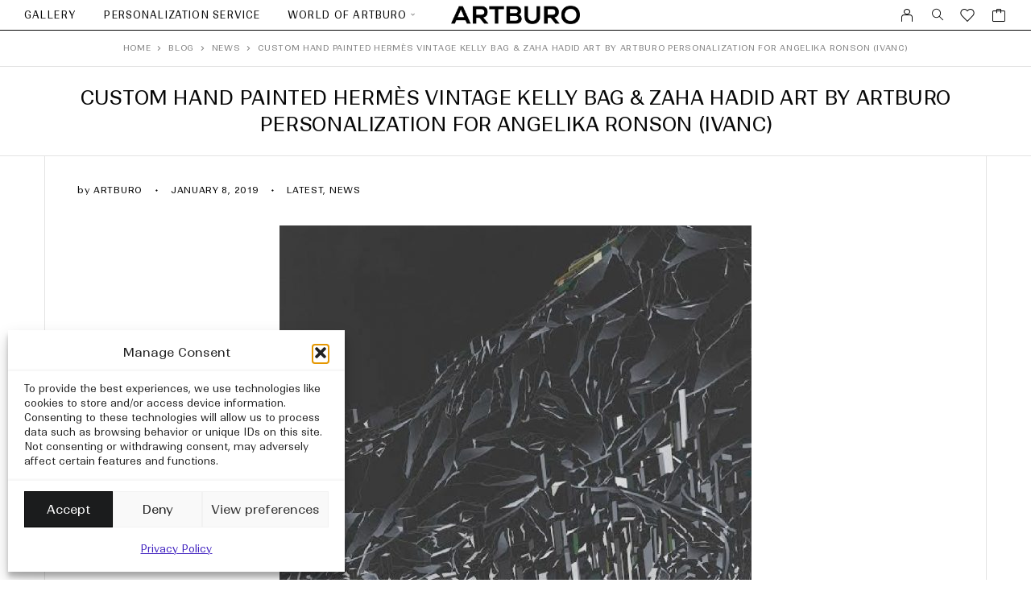

--- FILE ---
content_type: text/html; charset=UTF-8
request_url: https://artburo.com/news/view/artburo-hermes-kelly-zaha-hadid-angelika-ronson/
body_size: 32010
content:
<!DOCTYPE html>
<html lang="en-US">
<head>
    <!-- Google Tag Manager -->

<script data-loading-method="user-interaction" data-src="data:text/javascript,%28function%28w%2Cd%2Cs%2Cl%2Ci%29%7Bw%5Bl%5D%3Dw%5Bl%5D%7C%7C%5B%5D%3Bw%5Bl%5D.push%28%7B%27gtm.start%27%3A%0D%0A%0D%0Anew%20Date%28%29.getTime%28%29%2Cevent%3A%27gtm.js%27%7D%29%3Bvar%20f%3Dd.getElementsByTagName%28s%29%5B0%5D%2C%0D%0A%0D%0Aj%3Dd.createElement%28s%29%2Cdl%3Dl%21%3D%27dataLayer%27%3F%27%26l%3D%27%2Bl%3A%27%27%3Bj.async%3Dtrue%3Bj.src%3D%0D%0A%0D%0A%27https%3A%2F%2Fwww.googletagmanager.com%2Fgtm.js%3Fid%3D%27%2Bi%2Bdl%3Bf.parentNode.insertBefore%28j%2Cf%29%3B%0D%0A%0D%0A%7D%29%28window%2Cdocument%2C%27script%27%2C%27dataLayer%27%2C%27GTM-T3KDFPW4%27%29%3B"></script>

<!-- End Google Tag Manager -->
	<meta charset="UTF-8">
	<meta name="viewport" content="width=device-width, initial-scale=1, maximum-scale=1, user-scalable=no"/>
	<meta name="format-detection" content="telephone=no"/>
	<link rel="profile" href="//gmpg.org/xfn/11">
	<title>Custom hand painted Hermès Vintage Kelly Bag &amp; ZAHA HADID art by ARTBURO Personalization for Angelika Ronson (Ivanc) | ARTBURO | Transforming Luxury into Personal Masterpieces</title>
<style>.flying-press-lazy-bg{background-image:none!important;}</style>
<link rel='preload' href='https://artburo.com/wp-content/uploads/2023/04/ARTBURO-News.png' as='image' imagesrcset='https://artburo.com/wp-content/uploads/2023/04/ARTBURO-News.png 1280w, https://artburo.com/wp-content/uploads/2023/04/ARTBURO-News-300x188.png 300w, https://artburo.com/wp-content/uploads/2023/04/ARTBURO-News-960x600.png 960w, https://artburo.com/wp-content/uploads/2023/04/ARTBURO-News-600x375.png 600w, https://artburo.com/wp-content/uploads/2023/04/ARTBURO-News-145x91.png 145w' imagesizes='(max-width: 1280px) 100vw, 1280px'/>
<link rel='preload' href='https://artburo.com/wp-content/uploads/2023/04/ARTBURO-ARTVlog-1.png' as='image' imagesrcset='https://artburo.com/wp-content/uploads/2023/04/ARTBURO-ARTVlog-1.png 1280w, https://artburo.com/wp-content/uploads/2023/04/ARTBURO-ARTVlog-1-300x188.png 300w, https://artburo.com/wp-content/uploads/2023/04/ARTBURO-ARTVlog-1-960x600.png 960w, https://artburo.com/wp-content/uploads/2023/04/ARTBURO-ARTVlog-1-600x375.png 600w, https://artburo.com/wp-content/uploads/2023/04/ARTBURO-ARTVlog-1-145x91.png 145w' imagesizes='(max-width: 1280px) 100vw, 1280px'/>
<link rel='preload' href='https://artburo.com/wp-content/uploads/2024/11/ARTBURO.png' as='image' imagesrcset='' imagesizes=''/>
<link rel='preload' href="https://artburo.com/wp-content/uploads/2021/07/9F696EDC-9013-453A-8694-330D0473A001-586x1024.jpeg" as='image' imagesrcset='' imagesizes='' />
<link rel='preload' href="https://artburo.com/wp-content/uploads/2019/01/769bfe14dc323429768ae4c9856f3fef.jpeg" as='image' imagesrcset='https://artburo.com/wp-content/uploads/2019/01/769bfe14dc323429768ae4c9856f3fef.jpeg 227w, https://artburo.com/wp-content/uploads/2019/01/769bfe14dc323429768ae4c9856f3fef-145x224.jpeg 145w' imagesizes='(max-width: 227px) 100vw, 227px' />
<link rel='preload' href="https://artburo.com/wp-content/uploads/2019/01/04fe09f77948dcefa1021f8ba48eef05.jpeg" as='image' imagesrcset='' imagesizes='' />
<link rel='preload' href='https://artburo.com/wp-content/uploads/2024/11/Ranade-Variable.ttf' as='font' type='font/ttf' fetchpriority='high' crossorigin='anonymous'><link rel='preload' href='https://artburo.com/wp-content/themes/moderno/assets/font/theme-icons.woff2?14810bb9648a37d55779680744742cea' as='font' type='font/woff2' fetchpriority='high' crossorigin='anonymous'><link rel='preload' href='https://artburo.com/wp-content/uploads/elementor/google-fonts/fonts/cormorantgaramond-co3bmx5slcnuhli8bley9mk7whwmhyjyqxtk.woff2' as='font' type='font/woff2' fetchpriority='high' crossorigin='anonymous'><link rel='preload' href='https://artburo.com/wp-content/themes/moderno/assets/font/theme-icons.woff?14810bb9648a37d55779680744742cea' as='font' type='font/woff' fetchpriority='high' crossorigin='anonymous'>
<meta name='robots' content='max-image-preview:large' />
			<link rel="stylesheet" href="https://artburo.com/wp-content/cache/flying-press/c32b71249894.cd15645eeb89.google-font.css">
				<link rel="stylesheet" href="https://artburo.com/wp-content/cache/flying-press/055f923fac54.theme-icons.css">
		<script type='application/javascript'  id='pys-version-script'>console.log('PixelYourSite Free version 11.1.4.1');</script>
<link rel='dns-prefetch' href='//www.googletagmanager.com' />
<link rel="alternate" type="application/rss+xml" title="ARTBURO | Transforming Luxury into Personal Masterpieces &raquo; Feed" href="https://artburo.com/feed/" />
<link rel="alternate" type="application/rss+xml" title="ARTBURO | Transforming Luxury into Personal Masterpieces &raquo; Comments Feed" href="https://artburo.com/comments/feed/" />
<link rel="alternate" title="oEmbed (JSON)" type="application/json+oembed" href="https://artburo.com/wp-json/oembed/1.0/embed?url=https%3A%2F%2Fartburo.com%2Fnews%2Fview%2Fartburo-hermes-kelly-zaha-hadid-angelika-ronson%2F" />
<link rel="alternate" title="oEmbed (XML)" type="text/xml+oembed" href="https://artburo.com/wp-json/oembed/1.0/embed?url=https%3A%2F%2Fartburo.com%2Fnews%2Fview%2Fartburo-hermes-kelly-zaha-hadid-angelika-ronson%2F&#038;format=xml" />
<script type="application/ld+json" class="mwseo-schema">
{
    "@context": "https://schema.org",
    "@type": "Article",
    "headline": "Custom hand painted Herm\u00e8s Vintage Kelly Bag &#038; ZAHA HADID art by ARTBURO Personalization for Angelika Ronson (Ivanc)",
    "description": "Discover ARTBURO's artistry with a hand-painted Herm\u00e8s Vintage Kelly Bag featuring Zaha Hadid's iconic designs, created exclusively for Angelika Ronson.",
    "datePublished": "2019-01-08T19:54:40+00:00",
    "dateModified": "2019-01-08T19:54:40+00:00",
    "author": {
        "@type": "Person",
        "name": "artburo",
        "url": "https://artburo.com/author/artburo/"
    },
    "publisher": {
        "@type": "Organization",
        "name": "ARTBURO | Transforming Luxury into Personal Masterpieces",
        "url": "https://artburo.com",
        "logo": {
            "@type": "ImageObject",
            "url": "https://artburo.com/wp-content/uploads/2024/11/cropped-faviconV2.png"
        }
    },
    "image": "https://artburo.com/wp-content/uploads/2019/01/5c56e60e28d87-960x612.jpeg",
    "mainEntityOfPage": {
        "@type": "WebPage",
        "@id": "https://artburo.com/news/view/artburo-hermes-kelly-zaha-hadid-angelika-ronson/"
    }
}
</script>
<style id='wp-img-auto-sizes-contain-inline-css' type='text/css'>img:is([sizes=auto i],[sizes^="auto," i]){contain-intrinsic-size:3000px 1500px}
/*# sourceURL=wp-img-auto-sizes-contain-inline-css */</style>
<style id='wp-emoji-styles-inline-css' type='text/css'>img.wp-smiley, img.emoji {
		display: inline !important;
		border: none !important;
		box-shadow: none !important;
		height: 1em !important;
		width: 1em !important;
		margin: 0 0.07em !important;
		vertical-align: -0.1em !important;
		background: none !important;
		padding: 0 !important;
	}
/*# sourceURL=wp-emoji-styles-inline-css */</style>
<style id='classic-theme-styles-inline-css' type='text/css'>/*! This file is auto-generated */
.wp-block-button__link{color:#fff;background-color:#32373c;border-radius:9999px;box-shadow:none;text-decoration:none;padding:calc(.667em + 2px) calc(1.333em + 2px);font-size:1.125em}.wp-block-file__button{background:#32373c;color:#fff;text-decoration:none}
/*# sourceURL=/wp-includes/css/classic-themes.min.css */</style>
<link rel='stylesheet' id='contact-form-7-css' href='https://artburo.com/wp-content/cache/flying-press/64ac31699f53.styles.css' type='text/css' media='all' />
<style id='woocommerce-inline-inline-css' type='text/css'>.woocommerce form .form-row .required { visibility: visible; }
/*# sourceURL=woocommerce-inline-inline-css */</style>
<link rel='stylesheet' id='cmplz-general-css' href='https://artburo.com/wp-content/cache/flying-press/182c31e4b049.cookieblocker.min.css' type='text/css' media='all' />
<link rel='stylesheet' id='woo-variation-swatches-css' href='https://artburo.com/wp-content/cache/flying-press/038f4e723c50.frontend.min.css' type='text/css' media='all' />
<style id='woo-variation-swatches-inline-css' type='text/css'>:root {
--wvs-tick:url("data:image/svg+xml;utf8,%3Csvg filter='drop-shadow(0px 0px 2px rgb(0 0 0 / .8))' xmlns='http://www.w3.org/2000/svg'  viewBox='0 0 30 30'%3E%3Cpath fill='none' stroke='%23ffffff' stroke-linecap='round' stroke-linejoin='round' stroke-width='4' d='M4 16L11 23 27 7'/%3E%3C/svg%3E");

--wvs-cross:url("data:image/svg+xml;utf8,%3Csvg filter='drop-shadow(0px 0px 5px rgb(255 255 255 / .6))' xmlns='http://www.w3.org/2000/svg' width='72px' height='72px' viewBox='0 0 24 24'%3E%3Cpath fill='none' stroke='%23ff0000' stroke-linecap='round' stroke-width='0.6' d='M5 5L19 19M19 5L5 19'/%3E%3C/svg%3E");
--wvs-single-product-item-width:45px;
--wvs-single-product-item-height:45px;
--wvs-single-product-item-font-size:16px}
/*# sourceURL=woo-variation-swatches-inline-css */</style>
<link rel='stylesheet' id='brands-styles-css' href='https://artburo.com/wp-content/cache/flying-press/48d56016b20f.brands.css' type='text/css' media='all' />
<link rel='stylesheet' id='ideapark_fonts-icons-css' href='https://artburo.com/wp-content/cache/flying-press/195ffccc43a7.font-style-1adef163.min.css' type='text/css' media='all' />
<link rel='stylesheet' id='moderno-child-style-css' href='https://artburo.com/wp-content/cache/flying-press/e8bdf73a8f48.style.css' type='text/css' media='all' />
<link rel='stylesheet' id='ideapark-core-css' href='https://artburo.com/wp-content/cache/flying-press/c4bcdd75aca7.min.css' type='text/css' media='all' />
<style id='ideapark-core-inline-css' type='text/css'>@font-face{font-display:swap;
font-family: 'star';
src: url('//artburo.com/wp-content/plugins/woocommerce/assets/fonts/star.eot');
src: url('//artburo.com/wp-content/plugins/woocommerce/assets/fonts/star.eot?#iefix') format('embedded-opentype'),
	url('//artburo.com/wp-content/plugins/woocommerce/assets/fonts/star.woff') format('woff'),
	url('//artburo.com/wp-content/plugins/woocommerce/assets/fonts/star.ttf') format('truetype'),
	url('//artburo.com/wp-content/plugins/woocommerce/assets/fonts/star.svg#star') format('svg');
font-weight: normal;
font-style: normal;
}
/*# sourceURL=ideapark-core-inline-css */</style>
<link rel='stylesheet' id='elementor-frontend-css' href='https://artburo.com/wp-content/cache/flying-press/3dfbd4954814.custom-frontend.min.css' type='text/css' media='all' />
<style id='elementor-frontend-inline-css' type='text/css'>.elementor-column-gap-default > .elementor-row > .elementor-column > .elementor-element-populated,
			.elementor-column-gap-default > .elementor-column > .elementor-element-populated { padding: 0; }
			.e-con {
			--container-default-padding-top: 0;
			--container-default-padding-bottom: 0;
			--container-default-padding-left: 0;
			--container-default-padding-right: 0;
			}
/*# sourceURL=elementor-frontend-inline-css */</style>
<link rel='stylesheet' id='elementor-post-2442-css' href='https://artburo.com/wp-content/cache/flying-press/e8a7c14701f3.post-2442.css' type='text/css' media='all' />
<link rel='stylesheet' id='widget-heading-css' href='https://artburo.com/wp-content/cache/flying-press/c3be9e612baf.widget-heading.min.css' type='text/css' media='all' />
<link rel='stylesheet' id='widget-social-icons-css' href='https://artburo.com/wp-content/cache/flying-press/d026a17938c5.widget-social-icons.min.css' type='text/css' media='all' />
<link rel='stylesheet' id='e-apple-webkit-css' href='https://artburo.com/wp-content/cache/flying-press/e9b1e2081a27.custom-apple-webkit.min.css' type='text/css' media='all' />
<link rel='stylesheet' id='widget-icon-list-css' href='https://artburo.com/wp-content/cache/flying-press/b40e98b085ca.custom-widget-icon-list.min.css' type='text/css' media='all' />
<link rel='stylesheet' id='widget-image-css' href='https://artburo.com/wp-content/cache/flying-press/12045858d487.widget-image.min.css' type='text/css' media='all' />
<link rel='stylesheet' id='elementor-gf-local-cormorantgaramond-css' href='https://artburo.com/wp-content/cache/flying-press/222bc4a57f9f.cormorantgaramond.css' type='text/css' media='all' />
<script type="text/template" id="tmpl-variation-template">
	<div class="woocommerce-variation-description">{{{ data.variation.variation_description }}}</div>
	<div class="woocommerce-variation-price">{{{ data.variation.price_html }}}</div>
	<div class="woocommerce-variation-availability">{{{ data.variation.availability_html }}}</div>
</script>
<script type="text/template" id="tmpl-unavailable-variation-template">
	<p role="alert">Sorry, this product is unavailable. Please choose a different combination.</p>
</script>
<script type="text/javascript" id="jquery-core-js-extra" defer src="data:text/javascript,%2F%2A%20%3C%21%5BCDATA%5B%20%2A%2F%0Avar%20pysFacebookRest%20%3D%20%7B%22restApiUrl%22%3A%22https%3A%2F%2Fartburo.com%2Fwp-json%2Fpys-facebook%2Fv1%2Fevent%22%2C%22debug%22%3A%22%22%7D%3B%0A%2F%2F%23%20sourceURL%3Djquery-core-js-extra%0A%2F%2A%20%5D%5D%3E%20%2A%2F"></script>
<script type="text/javascript" src="https://artburo.com/wp-includes/js/jquery/jquery.min.js?ver=826eb77e86b0" id="jquery-core-js" defer></script>
<script type="text/javascript" src="https://artburo.com/wp-includes/js/jquery/jquery-migrate.min.js?ver=9ffeb32e2d9e" id="jquery-migrate-js" defer></script>
<script type="text/javascript" id="WCPAY_ASSETS-js-extra" defer src="data:text/javascript,%2F%2A%20%3C%21%5BCDATA%5B%20%2A%2F%0Avar%20wcpayAssets%20%3D%20%7B%22url%22%3A%22https%3A%2F%2Fartburo.com%2Fwp-content%2Fplugins%2Fwoocommerce-payments%2Fdist%2F%22%7D%3B%0A%2F%2F%23%20sourceURL%3DWCPAY_ASSETS-js-extra%0A%2F%2A%20%5D%5D%3E%20%2A%2F"></script>
<script type="text/javascript" src="https://artburo.com/wp-content/plugins/pixelyoursite/dist/scripts/jquery.bind-first-0.2.3.min.js?ver=ff9016c99f73" id="jquery-bind-first-js" defer></script>
<script type="text/javascript" src="https://artburo.com/wp-content/plugins/pixelyoursite/dist/scripts/js.cookie-2.1.3.min.js?ver=fbaff6df5010" id="js-cookie-pys-js" defer></script>
<script type="text/javascript" src="https://artburo.com/wp-content/plugins/pixelyoursite/dist/scripts/tld.min.js?ver=35a22bea6410" id="js-tld-js" defer></script>
<script type="text/javascript" id="pys-js-extra" defer src="data:text/javascript,%2F%2A%20%3C%21%5BCDATA%5B%20%2A%2F%0Avar%20pysOptions%20%3D%20%7B%22staticEvents%22%3A%7B%22facebook%22%3A%7B%22init_event%22%3A%5B%7B%22delay%22%3A0%2C%22type%22%3A%22static%22%2C%22ajaxFire%22%3Afalse%2C%22name%22%3A%22PageView%22%2C%22pixelIds%22%3A%5B%223326342884185831%22%5D%2C%22eventID%22%3A%2247b1a870-14af-497f-a8af-9d892b1e7ecc%22%2C%22params%22%3A%7B%22post_category%22%3A%22latest%2C%20news%22%2C%22page_title%22%3A%22Custom%20hand%20painted%20Herm%5Cu00e8s%20Vintage%20Kelly%20Bag%20%26%20ZAHA%20HADID%20art%20by%20ARTBURO%20Personalization%20for%20Angelika%20Ronson%20%28Ivanc%29%22%2C%22post_type%22%3A%22post%22%2C%22post_id%22%3A44388%2C%22plugin%22%3A%22PixelYourSite%22%2C%22user_role%22%3A%22guest%22%2C%22event_url%22%3A%22artburo.com%2Fnews%2Fview%2Fartburo-hermes-kelly-zaha-hadid-angelika-ronson%2F%22%7D%2C%22e_id%22%3A%22init_event%22%2C%22ids%22%3A%5B%5D%2C%22hasTimeWindow%22%3Afalse%2C%22timeWindow%22%3A0%2C%22woo_order%22%3A%22%22%2C%22edd_order%22%3A%22%22%7D%5D%7D%7D%2C%22dynamicEvents%22%3A%5B%5D%2C%22triggerEvents%22%3A%5B%5D%2C%22triggerEventTypes%22%3A%5B%5D%2C%22facebook%22%3A%7B%22pixelIds%22%3A%5B%223326342884185831%22%5D%2C%22advancedMatching%22%3A%5B%5D%2C%22advancedMatchingEnabled%22%3Atrue%2C%22removeMetadata%22%3Atrue%2C%22wooVariableAsSimple%22%3Afalse%2C%22serverApiEnabled%22%3Atrue%2C%22wooCRSendFromServer%22%3Afalse%2C%22send_external_id%22%3Anull%2C%22enabled_medical%22%3Afalse%2C%22do_not_track_medical_param%22%3A%5B%22event_url%22%2C%22post_title%22%2C%22page_title%22%2C%22landing_page%22%2C%22content_name%22%2C%22categories%22%2C%22category_name%22%2C%22tags%22%5D%2C%22meta_ldu%22%3Afalse%7D%2C%22debug%22%3A%22%22%2C%22siteUrl%22%3A%22https%3A%2F%2Fartburo.com%22%2C%22ajaxUrl%22%3A%22https%3A%2F%2Fartburo.com%2Fwp-admin%2Fadmin-ajax.php%22%2C%22ajax_event%22%3A%22fd539119d9%22%2C%22enable_remove_download_url_param%22%3A%221%22%2C%22cookie_duration%22%3A%227%22%2C%22last_visit_duration%22%3A%2260%22%2C%22enable_success_send_form%22%3A%22%22%2C%22ajaxForServerEvent%22%3A%221%22%2C%22ajaxForServerStaticEvent%22%3A%221%22%2C%22useSendBeacon%22%3A%221%22%2C%22send_external_id%22%3A%221%22%2C%22external_id_expire%22%3A%22180%22%2C%22track_cookie_for_subdomains%22%3A%221%22%2C%22google_consent_mode%22%3A%221%22%2C%22gdpr%22%3A%7B%22ajax_enabled%22%3Afalse%2C%22all_disabled_by_api%22%3Afalse%2C%22facebook_disabled_by_api%22%3Afalse%2C%22analytics_disabled_by_api%22%3Afalse%2C%22google_ads_disabled_by_api%22%3Afalse%2C%22pinterest_disabled_by_api%22%3Afalse%2C%22bing_disabled_by_api%22%3Afalse%2C%22reddit_disabled_by_api%22%3Afalse%2C%22externalID_disabled_by_api%22%3Afalse%2C%22facebook_prior_consent_enabled%22%3Atrue%2C%22analytics_prior_consent_enabled%22%3Atrue%2C%22google_ads_prior_consent_enabled%22%3Anull%2C%22pinterest_prior_consent_enabled%22%3Atrue%2C%22bing_prior_consent_enabled%22%3Atrue%2C%22cookiebot_integration_enabled%22%3Afalse%2C%22cookiebot_facebook_consent_category%22%3A%22marketing%22%2C%22cookiebot_analytics_consent_category%22%3A%22statistics%22%2C%22cookiebot_tiktok_consent_category%22%3A%22marketing%22%2C%22cookiebot_google_ads_consent_category%22%3A%22marketing%22%2C%22cookiebot_pinterest_consent_category%22%3A%22marketing%22%2C%22cookiebot_bing_consent_category%22%3A%22marketing%22%2C%22consent_magic_integration_enabled%22%3Afalse%2C%22real_cookie_banner_integration_enabled%22%3Afalse%2C%22cookie_notice_integration_enabled%22%3Afalse%2C%22cookie_law_info_integration_enabled%22%3Afalse%2C%22analytics_storage%22%3A%7B%22enabled%22%3Atrue%2C%22value%22%3A%22granted%22%2C%22filter%22%3Afalse%7D%2C%22ad_storage%22%3A%7B%22enabled%22%3Atrue%2C%22value%22%3A%22granted%22%2C%22filter%22%3Afalse%7D%2C%22ad_user_data%22%3A%7B%22enabled%22%3Atrue%2C%22value%22%3A%22granted%22%2C%22filter%22%3Afalse%7D%2C%22ad_personalization%22%3A%7B%22enabled%22%3Atrue%2C%22value%22%3A%22granted%22%2C%22filter%22%3Afalse%7D%7D%2C%22cookie%22%3A%7B%22disabled_all_cookie%22%3Afalse%2C%22disabled_start_session_cookie%22%3Afalse%2C%22disabled_advanced_form_data_cookie%22%3Afalse%2C%22disabled_landing_page_cookie%22%3Afalse%2C%22disabled_first_visit_cookie%22%3Afalse%2C%22disabled_trafficsource_cookie%22%3Afalse%2C%22disabled_utmTerms_cookie%22%3Afalse%2C%22disabled_utmId_cookie%22%3Afalse%7D%2C%22tracking_analytics%22%3A%7B%22TrafficSource%22%3A%22direct%22%2C%22TrafficLanding%22%3A%22undefined%22%2C%22TrafficUtms%22%3A%5B%5D%2C%22TrafficUtmsId%22%3A%5B%5D%7D%2C%22GATags%22%3A%7B%22ga_datalayer_type%22%3A%22default%22%2C%22ga_datalayer_name%22%3A%22dataLayerPYS%22%7D%2C%22woo%22%3A%7B%22enabled%22%3Atrue%2C%22enabled_save_data_to_orders%22%3Atrue%2C%22addToCartOnButtonEnabled%22%3Atrue%2C%22addToCartOnButtonValueEnabled%22%3Atrue%2C%22addToCartOnButtonValueOption%22%3A%22price%22%2C%22singleProductId%22%3Anull%2C%22removeFromCartSelector%22%3A%22form.woocommerce-cart-form%20.remove%22%2C%22addToCartCatchMethod%22%3A%22add_cart_hook%22%2C%22is_order_received_page%22%3Afalse%2C%22containOrderId%22%3Afalse%7D%2C%22edd%22%3A%7B%22enabled%22%3Afalse%7D%2C%22cache_bypass%22%3A%221765371221%22%7D%3B%0A%2F%2F%23%20sourceURL%3Dpys-js-extra%0A%2F%2A%20%5D%5D%3E%20%2A%2F"></script>
<script type="text/javascript" src="https://artburo.com/wp-content/cache/flying-press/b29cde9ee173.public.js" id="pys-js" defer></script>

<!-- Google tag (gtag.js) snippet added by Site Kit -->
<!-- Google Analytics snippet added by Site Kit -->
<script type="text/javascript" id="google_gtagjs-js" async data-loading-method="user-interaction" data-src="https://www.googletagmanager.com/gtag/js?id=GT-TQRJXR5R"></script>
<script type="text/javascript" id="google_gtagjs-js-after" defer src="data:text/javascript,%2F%2A%20%3C%21%5BCDATA%5B%20%2A%2F%0Awindow.dataLayer%20%3D%20window.dataLayer%20%7C%7C%20%5B%5D%3Bfunction%20gtag%28%29%7BdataLayer.push%28arguments%29%3B%7D%0Agtag%28%22set%22%2C%22linker%22%2C%7B%22domains%22%3A%5B%22artburo.com%22%5D%7D%29%3B%0Agtag%28%22js%22%2C%20new%20Date%28%29%29%3B%0Agtag%28%22set%22%2C%20%22developer_id.dZTNiMT%22%2C%20true%29%3B%0Agtag%28%22config%22%2C%20%22GT-TQRJXR5R%22%2C%20%7B%22googlesitekit_post_type%22%3A%22post%22%7D%29%3B%0A%20window._googlesitekit%20%3D%20window._googlesitekit%20%7C%7C%20%7B%7D%3B%20window._googlesitekit.throttledEvents%20%3D%20%5B%5D%3B%20window._googlesitekit.gtagEvent%20%3D%20%28name%2C%20data%29%20%3D%3E%20%7B%20var%20key%20%3D%20JSON.stringify%28%20%7B%20name%2C%20data%20%7D%20%29%3B%20if%20%28%20%21%21%20window._googlesitekit.throttledEvents%5B%20key%20%5D%20%29%20%7B%20return%3B%20%7D%20window._googlesitekit.throttledEvents%5B%20key%20%5D%20%3D%20true%3B%20setTimeout%28%20%28%29%20%3D%3E%20%7B%20delete%20window._googlesitekit.throttledEvents%5B%20key%20%5D%3B%20%7D%2C%205%20%29%3B%20gtag%28%20%22event%22%2C%20name%2C%20%7B%20...data%2C%20event_source%3A%20%22site-kit%22%20%7D%20%29%3B%20%7D%3B%20%0A%2F%2F%23%20sourceURL%3Dgoogle_gtagjs-js-after%0A%2F%2A%20%5D%5D%3E%20%2A%2F"></script>
<link rel="https://api.w.org/" href="https://artburo.com/wp-json/" /><link rel="alternate" title="JSON" type="application/json" href="https://artburo.com/wp-json/wp/v2/posts/44388" /><link rel="EditURI" type="application/rsd+xml" title="RSD" href="https://artburo.com/xmlrpc.php?rsd" />
<meta name="generator" content="WordPress 6.9" />
<meta name="generator" content="Theme Plugin 1.25.1" />
<meta name="generator" content="WooCommerce 10.3.6" />
<meta name="generator" content="Moderno 1.25.1" />
<link rel="canonical" href="https://artburo.com/news/view/artburo-hermes-kelly-zaha-hadid-angelika-ronson/" />
<link rel='shortlink' href='https://artburo.com/?p=44388' />
<meta name="generator" content="Site Kit by Google 1.167.0" />			<style>.cmplz-hidden {
					display: none !important;
				}</style>	<noscript><style>.woocommerce-product-gallery{ opacity: 1 !important; }</style></noscript>
	<meta name="generator" content="Elementor 3.33.3; features: e_font_icon_svg, additional_custom_breakpoints; settings: css_print_method-external, google_font-enabled, font_display-swap">
			<style>.e-con.e-parent:nth-of-type(n+4):not(.e-lazyloaded):not(.e-no-lazyload),
				.e-con.e-parent:nth-of-type(n+4):not(.e-lazyloaded):not(.e-no-lazyload) * {
					background-image: none !important;
				}
				@media screen and (max-height: 1024px) {
					.e-con.e-parent:nth-of-type(n+3):not(.e-lazyloaded):not(.e-no-lazyload),
					.e-con.e-parent:nth-of-type(n+3):not(.e-lazyloaded):not(.e-no-lazyload) * {
						background-image: none !important;
					}
				}
				@media screen and (max-height: 640px) {
					.e-con.e-parent:nth-of-type(n+2):not(.e-lazyloaded):not(.e-no-lazyload),
					.e-con.e-parent:nth-of-type(n+2):not(.e-lazyloaded):not(.e-no-lazyload) * {
						background-image: none !important;
					}
				}</style>
			<!-- Google Tag Manager -->
<script data-loading-method="user-interaction" data-src="data:text/javascript,%28function%28w%2Cd%2Cs%2Cl%2Ci%29%7Bw%5Bl%5D%3Dw%5Bl%5D%7C%7C%5B%5D%3Bw%5Bl%5D.push%28%7B%27gtm.start%27%3A%0D%0Anew%20Date%28%29.getTime%28%29%2Cevent%3A%27gtm.js%27%7D%29%3Bvar%20f%3Dd.getElementsByTagName%28s%29%5B0%5D%2C%0D%0Aj%3Dd.createElement%28s%29%2Cdl%3Dl%21%3D%27dataLayer%27%3F%27%26l%3D%27%2Bl%3A%27%27%3Bj.async%3Dtrue%3Bj.src%3D%0D%0A%27https%3A%2F%2Fwww.googletagmanager.com%2Fgtm.js%3Fid%3D%27%2Bi%2Bdl%3Bf.parentNode.insertBefore%28j%2Cf%29%3B%0D%0A%7D%29%28window%2Cdocument%2C%27script%27%2C%27dataLayer%27%2C%27GTM-T3KDFPW4%27%29%3B"></script>
<!-- End Google Tag Manager --><link rel="icon" href="https://artburo.com/wp-content/uploads/2024/11/cropped-faviconV2-32x32.png" sizes="32x32" />
<link rel="icon" href="https://artburo.com/wp-content/uploads/2024/11/cropped-faviconV2-192x192.png" sizes="192x192" />
<link rel="apple-touch-icon" href="https://artburo.com/wp-content/uploads/2024/11/cropped-faviconV2-180x180.png" />
<meta name="msapplication-TileImage" content="https://artburo.com/wp-content/uploads/2024/11/cropped-faviconV2-270x270.png" />
<meta class="mwseo-meta" name="description" content="Discover ARTBURO&#039;s artistry with a hand-painted Hermès Vintage Kelly Bag featuring Zaha Hadid&#039;s iconic designs, created exclusively for Angelika Ronson." />		<style type="text/css" id="wp-custom-css">.c-product__summary .c-product__title {
	font-size: 32px;
	font-weight: 600;
}
.is-layout-flex {
    display: flex;
	flex-wrap: wrap;
}
.l-section--no-sidebar.c-post__container--post {
        max-width: 1200px;
    }
.c-post--post {
    max-width: 1200px;
}
.c-header--tr:not(.c-header--sticky) .c-header__top-row-item a:hover, .c-header--tr:not(.c-header--sticky) .c-header__button-link:hover, .c-header--tr:not(.c-header--sticky) .c-top-menu__item:hover {
        color: lightgray !important;
    }


.c-header__row-top {
	padding: 0px;
}


.c-product__brand-logo-image{
	margin-left : 2px;
}
.c-page-header__sub-cat-item img:not(.c-page-header__sub-cat-thumb-image) {
    position: absolute;
    left: 0;
    padding: 25px;
}
.c-header--header-type-1 {
    font-size: 16px;
}

/* Кнопка Stripe из WPForms в стиле ARTBURO */
.artburo-btn.wpf_submit_button {
    box-sizing: border-box;
    display: inline-block;
    padding: 20px 40px !important;
    font-family: "Ranade", sans-serif !important;
    font-size: 14px !important;
    font-weight: 500;
    line-height: 1.2;
    text-align: center;
    text-decoration: none;
    color: #ffffff !important;
    background-color: rgb(100, 49, 62) !important; /* твой бордовый */
    border-radius: 5px !important;
    box-shadow: none !important;
    border: none !important;
    cursor: pointer;
    transition: all 0.3s ease;
}

/* Ховер — чуть темнее */
.artburo-btn.wpf_submit_button:hover {
    background-color: rgb(80, 35, 45) !important;
}

/* Чтобы сумма тоже была белой */
.artburo-btn.wpf_submit_button .wpf_calc_payment_total {
    color: #ffffff !important;
}</style>
		<style>.flying-press-youtube{display:inline-block;position:relative;width:100%;padding-bottom:56.23%;overflow:hidden;cursor:pointer}
      .flying-press-youtube:hover{filter:brightness(.9)}
      .flying-press-youtube img{position:absolute;inset:0;width:100%;height:auto;margin:auto}
      .flying-press-youtube svg{position:absolute;top:50%;left:50%;transform:translate(-50%,-50%)}
      .flying-press-youtube iframe{position:absolute;inset:0;width:100%;height:100%}</style><script type="speculationrules">{"prefetch":[{"source":"document","where":{"and":[{"href_matches":"\/*"},{"not":{"href_matches":["\/*.php","\/wp-(admin|includes|content|login|signup|json)(.*)?","\/*\\?(.+)","\/(cart|checkout|logout)(.*)?"]}}]},"eagerness":"moderate"}]}</script></head>
<body class="wp-singular post-template-default single single-post postid-44388 single-format-standard wp-theme-moderno wp-child-theme-moderno-child theme-moderno woocommerce-no-js woo-variation-swatches wvs-behavior-blur wvs-theme-moderno-child wvs-tooltip elementor-default elementor-kit-13 h-preload woocommerce-on h-ltr h-wpml">
<div class="l-wrap"><!-- Google Tag Manager (noscript) -->
<noscript><iframe
height="0" width="0" style="display:none;visibility:hidden" data-lazy-src="https://www.googletagmanager.com/ns.html?id=GTM-T3KDFPW4"></iframe></noscript>
<!-- End Google Tag Manager (noscript) --><div class="c-header-search disabled js-ajax-search">
	<div class="c-header-search__wrap">
		<div class="c-header-search__shadow js-search-close"></div>
		<div class="c-header-search__form">
			<div class="c-header-search__tip">What are you looking for?</div>
						
<form role="search" class="js-search-form" method="get" action="https://artburo.com/">
	<div class="c-header-search__input-block">
		<input class="js-ajax-search-input c-header-search__input" autocomplete="off" type="text" name="s" placeholder="Start typing..." value="" />
		<button class="js-search-clear h-cb c-header-search__clear" type="button"><i class="ip-close-small c-header-search__clear-svg"></i><span class="c-header-search__clear-text">Clear</span></button>
		
	</div>
	<input type="hidden" name="post_type" value="product" class="js-ajax-search-type" />
</form>					</div>
		<div class="l-section l-section--container c-header-search__result js-ajax-search-result">

		</div>
				<a href="" onclick="return false" class="h-close-button js-search-close"><i
				class="ip-close-rect"></i></a>
		</div>
</div>

<header class="l-section l-header" id="main-header">
		<div
		class="c-header__outer c-header__outer--mobile  c-header__outer--header-type-1 c-header__outer--header-type-mobile-2">
		<div
			class="c-header  c-header--header-type-1 c-header--header-type-mobile-2 c-header--buttons-1 c-header--mobile js-header-mobile">
			<div
				class="c-header__row c-header__row--logo-centered">
									<button class="h-cb h-cb--svg c-header__menu-button js-mobile-menu-open" type="button" aria-label="Menu"><i
		class="ip-hamburger_menu c-header__menu-button-icon"></i></button>					<div
	class="c-header__logo c-header__logo--mobile c-header__logo--sticky">
		<a href="https://artburo.com/" class="c-header__logo-link">							<img fetchpriority="low"  width="1017" height="148" 				src="https://artburo.com/wp-content/uploads/2024/11/ARTBURO.png"
				alt="ARTBURO | Transforming Luxury into Personal Masterpieces"
				class="c-header__logo-img c-header__logo-img--mobile " loading="lazy" srcset="https://artburo.com/wp-content/uploads/2024/11/ARTBURO.png 1017w, https://artburo.com/wp-content/uploads/2024/11/ARTBURO-300x44.png 300w, https://artburo.com/wp-content/uploads/2024/11/ARTBURO-960x140.png 960w, https://artburo.com/wp-content/uploads/2024/11/ARTBURO-600x87.png 600w, https://artburo.com/wp-content/uploads/2024/11/ARTBURO-145x21.png 145w" sizes="auto"/>
		
					<img  width="1017" height="148" 				src="https://artburo.com/wp-content/uploads/2024/11/ARTBURO-1-1.webp"
				alt="ARTBURO | Transforming Luxury into Personal Masterpieces"
				class="c-header__logo-img c-header__logo-img--sticky " loading="lazy" fetchpriority="low" srcset="https://artburo.com/wp-content/uploads/2024/11/ARTBURO-1-1.webp 1017w, https://artburo.com/wp-content/uploads/2024/11/ARTBURO-1-1-300x44.webp 300w, https://artburo.com/wp-content/uploads/2024/11/ARTBURO-1-1-960x140.webp 960w, https://artburo.com/wp-content/uploads/2024/11/ARTBURO-1-1-600x87.webp 600w, https://artburo.com/wp-content/uploads/2024/11/ARTBURO-1-1-145x21.webp 145w" sizes="auto"/>
		
		</a></div>						<div
		class="c-header__col-mobile-buttons c-header__col-mobile-buttons--1">
		<div class="c-header__cart c-header__cart--default js-cart">
		<a class="c-header__button-link js-cart-sidebar-open"
		   href="https://artburo.com/cart/" aria-label="Cart">
			<i class="ip-cart c-header__cart-icon h-hide-mobile"><!-- --></i><i
				class="ip-m-cart c-header__cart-icon h-hide-desktop"><!-- --></i><span class="js-cart-info"></span>		</a>
			</div>	</div>
							</div>
					</div>
	</div>
		<div
		class="c-shop-sidebar  c-shop-sidebar--mobile-only  js-cart-sidebar">
		<div class="c-shop-sidebar__wrap js-cart-sidebar-wrap">
					<a href="" onclick="return false" class="h-close-button js-cart-sidebar-close"><i
				class="ip-close-rect"></i></a>
				<div class="c-shop-sidebar__content c-shop-sidebar__content--popup">
				<div class="widget_shopping_cart_content"></div>
			</div>
		</div>
	</div>
			<div class="c-shop-sidebar__shadow js-cart-sidebar-shadow"></div>
		<div
		class="c-header__menu c-header--mobile c-header__menu--header-type-mobile-2 js-mobile-menu">
		<div class="c-header__menu-shadow"></div>
		<div class="c-header__menu-buttons">
			<button type="button" class="h-cb h-cb--svg c-header__menu-back js-mobile-menu-back"><i
					class="ip-menu-back c-header__menu-back-svg"></i>
			</button>
					<a href="" onclick="return false" class="h-close-button js-mobile-menu-close"><i
				class="ip-close-rect"></i></a>
			</div>
		<div class="c-header__menu-content">
			<div class="c-header__menu-wrap js-mobile-menu-wrap"></div>
			<nav itemscope itemtype="http://schema.org/SiteNavigationElement" class="c-mobile-menu c-mobile-menu--top-menu js-mobile-top-menu"><ul id="mobile-top-menu" class="c-mobile-menu__list"><li id="menu-item-2434" class="c-mobile-menu__item menu-item-2434"><a href="https://artburo.com/shop/">GALLERY</a></li>
<li id="menu-item-44655" class="c-mobile-menu__item menu-item-44655"><a href="https://artburo.com/personalization-service/">Personalization Service</a></li>
<li id="menu-item-44395" class="c-mobile-menu__item current_page_parent menu-item-44395 c-mobile-menu__item--has-children"><a href="https://artburo.com/blog/">World Of Artburo</a><div class="c-mobile-menu__submenu c-mobile-menu__submenu--content">		<div data-elementor-type="wp-post" data-elementor-id="1572" class="elementor elementor-1572" data-elementor-post-type="html_block">
				<div class="elementor-element elementor-element-351ce06 e-con-full e-flex e-con e-parent" data-id="351ce06" data-element_type="container">
				<div class="elementor-element elementor-element-20063cc elementor-widget__width-initial elementor-widget elementor-widget-image" data-id="20063cc" data-element_type="widget" data-widget_type="image.default">
				<div class="elementor-widget-container">
																<a href="https://artburo.com/blog/">
							<img width="1280" height="800" src="https://artburo.com/wp-content/uploads/2023/04/ARTBURO-News.png" class="attachment-full size-full wp-image-44839" alt="ARTBURO News" srcset="https://artburo.com/wp-content/uploads/2023/04/ARTBURO-News.png 1280w, https://artburo.com/wp-content/uploads/2023/04/ARTBURO-News-300x188.png 300w, https://artburo.com/wp-content/uploads/2023/04/ARTBURO-News-960x600.png 960w, https://artburo.com/wp-content/uploads/2023/04/ARTBURO-News-600x375.png 600w, https://artburo.com/wp-content/uploads/2023/04/ARTBURO-News-145x91.png 145w" sizes="auto"  loading="lazy" fetchpriority="low"/>								</a>
															</div>
				</div>
				<div class="elementor-element elementor-element-23d1b8e elementor-widget__width-initial elementor-widget elementor-widget-image" data-id="23d1b8e" data-element_type="widget" data-widget_type="image.default">
				<div class="elementor-widget-container">
																<a href="https://artburo.com/artvlog/">
							<img loading="lazy" width="1280" height="800" src="https://artburo.com/wp-content/uploads/2023/04/ARTBURO-ARTVlog-1.png" class="attachment-full size-full wp-image-44841" alt="ARTBURO ARTVLOG" srcset="https://artburo.com/wp-content/uploads/2023/04/ARTBURO-ARTVlog-1.png 1280w, https://artburo.com/wp-content/uploads/2023/04/ARTBURO-ARTVlog-1-300x188.png 300w, https://artburo.com/wp-content/uploads/2023/04/ARTBURO-ARTVlog-1-960x600.png 960w, https://artburo.com/wp-content/uploads/2023/04/ARTBURO-ARTVlog-1-600x375.png 600w, https://artburo.com/wp-content/uploads/2023/04/ARTBURO-ARTVlog-1-145x91.png 145w" sizes="auto"  fetchpriority="low"/>								</a>
															</div>
				</div>
				</div>
				</div>
		</div></li>
</ul></nav>				<div class="c-header__mobile_blocks">
		<div class="c-header__top js-mobile-blocks">
			<div class="c-header__top-row-list">
				<div class="c-header__top-row-item c-header__top-row-item--phone">
				<a href="tel:+34634276871">+34 634 27 68 71</a>	</div>
	<div class="c-header__top-row-item c-header__top-row-item--email">
				<a href="mailto:reception@artburo.com">reception@artburo.com</a>	</div>			</div>
		</div>
	</div>
		</div>
			<div class="c-header__menu-bottom c-header__menu-bottom--4">
		<button class="h-cb c-header__button-link c-header__search-button js-search-button" type="button" aria-label="Search"><i class="ip-search h-hide-mobile"><!-- --></i><i class="ip-m-search  h-hide-desktop"><!-- --></i></button>	<a class="c-header__button-link c-header__button-link--account" title="Login" href="https://artburo.com/my-account/" rel="nofollow" aria-label="My Account"><i class="ip-user h-hide-mobile"><!-- --></i><i class="ip-m-auth h-hide-desktop"><!-- --></i></a>	<div class="c-header__wishlist">
		<a class="c-header__button-link" aria-label="Wishlist"
		   href="https://artburo.com/wishlist/"><i class="ip-wishlist c-header__wishlist-icon h-hide-mobile"></i><i class="ip-m-wishlist c-header__wishlist-icon h-hide-desktop"></i><span class="js-wishlist-info"></span></a>
	</div>
	<div class="c-header__cart c-header__cart--default js-cart">
		<a class="c-header__button-link js-cart-sidebar-open"
		   href="https://artburo.com/cart/" aria-label="Cart">
			<i class="ip-cart c-header__cart-icon h-hide-mobile"><!-- --></i><i
				class="ip-m-cart c-header__cart-icon h-hide-desktop"><!-- --></i><span class="js-cart-info"></span>		</a>
			</div>	</div>
	</div>
		<div
	class="c-header__outer c-header__outer--desktop  c-header__outer--header-type-1">
	<div
		class="c-header c-header--desktop  js-header-desktop c-header--header-type-1 c-header--rows">
					<div class="c-header__row-top">
				<div
					class="c-header__cell c-header__cell--top-left"><nav itemscope itemtype="http://schema.org/SiteNavigationElement" class="c-top-menu js-top-menu"><ul id="top-menu-desktop" class="c-top-menu__list c-top-menu__list--popup-fullwidth"><li class="c-top-menu__item menu-item-2434 js-menu-item"><a href="https://artburo.com/shop/">GALLERY</a></li>
<li class="c-top-menu__item menu-item-44655 js-menu-item"><a href="https://artburo.com/personalization-service/">Personalization Service</a></li>
<li class="c-top-menu__item current_page_parent menu-item-44395 c-top-menu__item--has-children js-menu-item"><a href="https://artburo.com/blog/">World Of Artburo</a><div class="c-top-menu__submenu c-top-menu__submenu--content c-top-menu__submenu--columns-5">		<div data-elementor-type="wp-post" data-elementor-id="1572" class="elementor elementor-1572" data-elementor-post-type="html_block">
				<div class="elementor-element elementor-element-351ce06 e-con-full e-flex e-con e-parent" data-id="351ce06" data-element_type="container">
				<div class="elementor-element elementor-element-20063cc elementor-widget__width-initial elementor-widget elementor-widget-image" data-id="20063cc" data-element_type="widget" data-widget_type="image.default">
				<div class="elementor-widget-container">
																<a href="https://artburo.com/blog/">
							<img width="1280" height="800" src="https://artburo.com/wp-content/uploads/2023/04/ARTBURO-News.png" class="attachment-full size-full wp-image-44839" alt="ARTBURO News" srcset="https://artburo.com/wp-content/uploads/2023/04/ARTBURO-News.png 1280w, https://artburo.com/wp-content/uploads/2023/04/ARTBURO-News-300x188.png 300w, https://artburo.com/wp-content/uploads/2023/04/ARTBURO-News-960x600.png 960w, https://artburo.com/wp-content/uploads/2023/04/ARTBURO-News-600x375.png 600w, https://artburo.com/wp-content/uploads/2023/04/ARTBURO-News-145x91.png 145w" sizes="(max-width: 1280px) 100vw, 1280px"  loading="eager" fetchpriority="high" decoding="async"/>								</a>
															</div>
				</div>
				<div class="elementor-element elementor-element-23d1b8e elementor-widget__width-initial elementor-widget elementor-widget-image" data-id="23d1b8e" data-element_type="widget" data-widget_type="image.default">
				<div class="elementor-widget-container">
																<a href="https://artburo.com/artvlog/">
							<img loading="eager" width="1280" height="800" src="https://artburo.com/wp-content/uploads/2023/04/ARTBURO-ARTVlog-1.png" class="attachment-full size-full wp-image-44841" alt="ARTBURO ARTVLOG" srcset="https://artburo.com/wp-content/uploads/2023/04/ARTBURO-ARTVlog-1.png 1280w, https://artburo.com/wp-content/uploads/2023/04/ARTBURO-ARTVlog-1-300x188.png 300w, https://artburo.com/wp-content/uploads/2023/04/ARTBURO-ARTVlog-1-960x600.png 960w, https://artburo.com/wp-content/uploads/2023/04/ARTBURO-ARTVlog-1-600x375.png 600w, https://artburo.com/wp-content/uploads/2023/04/ARTBURO-ARTVlog-1-145x91.png 145w" sizes="(max-width: 1280px) 100vw, 1280px"  fetchpriority="high" decoding="async"/>								</a>
															</div>
				</div>
				</div>
				</div>
		</div></li>
</ul></nav></div>
				<div
					class="c-header__cell c-header__cell--top-center"><div
	class="c-header__logo c-header__logo--desktop c-header__logo--sticky ">
		<a href="https://artburo.com/" class="c-header__logo-link">							<img loading="eager"  width="1017" height="148" 				src="https://artburo.com/wp-content/uploads/2024/11/ARTBURO.png"
				alt="ARTBURO | Transforming Luxury into Personal Masterpieces"
				class="c-header__logo-img c-header__logo-img--desktop " fetchpriority="high" decoding="async"/>
		
					<img  width="1017" height="148" 				src="https://artburo.com/wp-content/uploads/2024/11/ARTBURO-1-1.webp"
				alt="ARTBURO | Transforming Luxury into Personal Masterpieces"
				class="c-header__logo-img c-header__logo-img--sticky " loading="lazy" fetchpriority="low" srcset="https://artburo.com/wp-content/uploads/2024/11/ARTBURO-1-1.webp 1017w, https://artburo.com/wp-content/uploads/2024/11/ARTBURO-1-1-300x44.webp 300w, https://artburo.com/wp-content/uploads/2024/11/ARTBURO-1-1-960x140.webp 960w, https://artburo.com/wp-content/uploads/2024/11/ARTBURO-1-1-600x87.webp 600w, https://artburo.com/wp-content/uploads/2024/11/ARTBURO-1-1-145x21.webp 145w" sizes="auto"/>
		
		
		</a></div></div>
				<div
					class="c-header__cell c-header__cell--top-right"><div class="c-header__buttons c-header__buttons--header-type-1">
		<a class="c-header__button-link c-header__button-link--account" title="Login" href="https://artburo.com/my-account/" rel="nofollow" aria-label="My Account"><i class="ip-user h-hide-mobile"><!-- --></i><i class="ip-m-auth h-hide-desktop"><!-- --></i></a><button class="h-cb c-header__button-link c-header__search-button js-search-button" type="button" aria-label="Search"><i class="ip-search h-hide-mobile"><!-- --></i><i class="ip-m-search  h-hide-desktop"><!-- --></i></button>	<div class="c-header__wishlist">
		<a class="c-header__button-link" aria-label="Wishlist"
		   href="https://artburo.com/wishlist/"><i class="ip-wishlist c-header__wishlist-icon h-hide-mobile"></i><i class="ip-m-wishlist c-header__wishlist-icon h-hide-desktop"></i><span class="js-wishlist-info"></span></a>
	</div>
	<div class="c-header__cart c-header__cart--default js-cart">
		<a class="c-header__button-link "
		   href="https://artburo.com/cart/" aria-label="Cart">
			<i class="ip-cart c-header__cart-icon h-hide-mobile"><!-- --></i><i
				class="ip-m-cart c-header__cart-icon h-hide-desktop"><!-- --></i><span class="js-cart-info"></span>		</a>
					<div class="widget_shopping_cart_content"></div>
			</div>	</div></div>
			</div>
							</div>
</div>
	<div class="c-header--desktop l-section__container js-simple-container"></div>
</header>
<!-- Google Tag Manager (noscript) -->

<noscript><iframe

height="0" width="0" style="display:none;visibility:hidden" data-lazy-src="https://www.googletagmanager.com/ns.html?id=GTM-T3KDFPW4"></iframe></noscript>

<!-- End Google Tag Manager (noscript) -->
<div class="l-inner">
		<header
		class="l-section c-page-header c-page-header--header-type-1 c-page-header--post c-page-header--low">

						<div class="c-page-header__row-1 c-page-header__row-1--1-columns c-page-header__row-1-col--breadcrumbs">
					<div class="c-page-header__row-1-col">
						<nav class="c-breadcrumbs">
		<ol class="c-breadcrumbs__list c-breadcrumbs__list--default" itemscope
			itemtype="http://schema.org/BreadcrumbList">
							<li class="c-breadcrumbs__item  c-breadcrumbs__item--first  "
					itemprop="itemListElement" itemscope itemtype="http://schema.org/ListItem">
					<a itemprop="item" title="Home"
													  href="https://artburo.com/"><span
							itemprop="name">Home</span></a>
					<!--
						--><i class="ip-breadcrumb c-breadcrumbs__separator"><!-- --></i>					<meta itemprop="position" content="1">
				</li>
								<li class="c-breadcrumbs__item  "
					itemprop="itemListElement" itemscope itemtype="http://schema.org/ListItem">
					<a itemprop="item" title="Blog"
													  href="https://artburo.com/blog/"><span
							itemprop="name">Blog</span></a>
					<!--
						--><i class="ip-breadcrumb c-breadcrumbs__separator"><!-- --></i>					<meta itemprop="position" content="2">
				</li>
								<li class="c-breadcrumbs__item  "
					itemprop="itemListElement" itemscope itemtype="http://schema.org/ListItem">
					<a itemprop="item" title="news"
													  href="https://artburo.com/category/news/"><span
							itemprop="name">news</span></a>
					<!--
						--><i class="ip-breadcrumb c-breadcrumbs__separator"><!-- --></i>					<meta itemprop="position" content="3">
				</li>
								<li class="c-breadcrumbs__item   c-breadcrumbs__item--last "
					itemprop="itemListElement" itemscope itemtype="http://schema.org/ListItem">
					<span
							itemprop="name">Custom hand painted Hermès Vintage Kelly Bag &#038; ZAHA HADID art by ARTBURO Personalization for Angelika Ronson (Ivanc)</span>					<meta itemprop="position" content="4">
				</li>
						</ol>
	</nav>					</div>
				</div>
													<div
					class="c-page-header__row-2 c-page-header__row-2--1-columns l-section__container">
					<div
						class="c-page-header__row-2-col  c-page-header__row-2-col--title-breadcrumbs ">
									<h1 class="c-page-header__title c-page-header__title--center">Custom hand painted Hermès Vintage Kelly Bag &#038; ZAHA HADID art by ARTBURO Personalization for Angelika Ronson (Ivanc)</h1>															<nav class="c-breadcrumbs">
		<ol class="c-breadcrumbs__list c-breadcrumbs__list--default" itemscope
			itemtype="http://schema.org/BreadcrumbList">
							<li class="c-breadcrumbs__item  c-breadcrumbs__item--first  "
					itemprop="itemListElement" itemscope itemtype="http://schema.org/ListItem">
					<a itemprop="item" title="Home"
													  href="https://artburo.com/"><span
							itemprop="name">Home</span></a>
					<!--
						--><i class="ip-breadcrumb c-breadcrumbs__separator"><!-- --></i>					<meta itemprop="position" content="1">
				</li>
								<li class="c-breadcrumbs__item  "
					itemprop="itemListElement" itemscope itemtype="http://schema.org/ListItem">
					<a itemprop="item" title="Blog"
													  href="https://artburo.com/blog/"><span
							itemprop="name">Blog</span></a>
					<!--
						--><i class="ip-breadcrumb c-breadcrumbs__separator"><!-- --></i>					<meta itemprop="position" content="2">
				</li>
								<li class="c-breadcrumbs__item  "
					itemprop="itemListElement" itemscope itemtype="http://schema.org/ListItem">
					<a itemprop="item" title="news"
													  href="https://artburo.com/category/news/"><span
							itemprop="name">news</span></a>
					<!--
						--><i class="ip-breadcrumb c-breadcrumbs__separator"><!-- --></i>					<meta itemprop="position" content="3">
				</li>
								<li class="c-breadcrumbs__item   c-breadcrumbs__item--last "
					itemprop="itemListElement" itemscope itemtype="http://schema.org/ListItem">
					<span
							itemprop="name">Custom hand painted Hermès Vintage Kelly Bag &#038; ZAHA HADID art by ARTBURO Personalization for Angelika Ronson (Ivanc)</span>					<meta itemprop="position" content="4">
				</li>
						</ol>
	</nav>											</div>
				</div>
			
			<div class="c-page-header__line"></div>
			</header>
			<div class="c-post__container l-section l-section--container l-section--no-sidebar c-post__container--post">
		<div
			class="l-section__content">
							
<article
	id="post-44388" class="c-post c-post--standard c-post--no-sidebar c-post--post post-44388 post type-post status-publish format-standard has-post-thumbnail hentry category-latest category-news tag-alisa-kovtunova tag-angelika-ronson-ivanc tag-artburo tag-artburo-2019 tag-artburo-alisa-kovtunova tag-artburo-angelika-ronson tag-artburo-art-blog tag-artburo-design tag-artburo-hermes tag-artburo-kristina-orbakaite tag-artburo-personalization tag-artburo-vogue tag-artburo-zaha-hadid tag-arturo-art-vlog tag-hermes-artburo tag-hermes-kelly-zaha-hadid tag-hermes- tag-howard-ronson tag-roman-abramovich-angelika-ronson-ivanc tag-589 tag-207 tag-209 tag-211 tag-576 tag-246 tag-266 tag-579 tag-221 tag-212 tag-590 tag-591 tag-297">
	<div
		class="c-post__wrap  c-post__wrap--post   c-post__wrap--thumb   c-post__wrap--no-sidebar ">
						<div class="c-post__inner">
			<ul class="c-page__meta c-page__meta--no-sidebar">			<li class="c-page__meta-item">
			<span class="c-page__meta-by">by</span>
			artburo		</li>
	
			<li class="c-page__meta-item">
			January 8, 2019		</li>
	
			<li class="c-page__meta-item">
			<a class="c-page__categories-item-link" href="https://artburo.com/category/news/latest/" title="View all posts in latest" >latest</a>, <a class="c-page__categories-item-link" href="https://artburo.com/category/news/" title="View all posts in news" >news</a>		</li>
	
							</ul>			<div
				class="c-post__content h-clearfix entry-content  entry-content--fullwidth ">
				
<figure class="wp-block-image"><img decoding="async" src="https://artburo.com/wp-content/uploads/2021/07/9F696EDC-9013-453A-8694-330D0473A001-586x1024.jpeg" alt="" class="wp-image-4919" width="586" height="1024" loading="eager" fetchpriority="high" /><figcaption>ARTBURO ART VLOG | Exceptional hand painted piece with ZAHA HADID painting Peak Slabs Black, The Peak Project, Hong Kong, 1982-1983</figcaption></figure>



<figure class="wp-block-image"><img loading="eager" decoding="async" width="227" height="350" src="https://artburo.com/wp-content/uploads/2019/01/769bfe14dc323429768ae4c9856f3fef.jpeg" alt="Hermès Vintage Kelly Bag &amp; ZAHA HADID art by ARTBURO Personalization for Angelika Ronson. Exceptional piece." class="wp-image-1596" srcset="https://artburo.com/wp-content/uploads/2019/01/769bfe14dc323429768ae4c9856f3fef.jpeg 227w, https://artburo.com/wp-content/uploads/2019/01/769bfe14dc323429768ae4c9856f3fef-145x224.jpeg 145w" sizes="(max-width: 227px) 100vw, 227px" fetchpriority="high" /><figcaption>ARTBURO Personalization | Custom hand painted Hermès Vintage Kelly Bag &#038; ZAHA HADID  for Angelika Ronson. Design by Alisa Kovtunova</figcaption></figure>



<figure class="wp-block-image is-resized"><img loading="eager" decoding="async" src="https://artburo.com/wp-content/uploads/2019/01/04fe09f77948dcefa1021f8ba48eef05.jpeg" alt="Custom hand painted Hermès Vintage Kelly Bag &amp; ZAHA HADID art by ARTBURO Personalization for Angelika Ronson (Ivanc)" class="wp-image-1597" width="519" height="1400" fetchpriority="high" /><figcaption>Custom hand painted Hermès Vintage Kelly Bag &#038; ZAHA HADID art by ARTBURO Personalization for Angelika Ronson (Ivanc)</figcaption></figure>



<figure class="wp-block-image is-resized"><img loading="lazy" decoding="async" src="https://artburo.com/wp-content/uploads/2019/01/0dad0065b0b2e1f849f32adca46e2b60.jpeg" alt="Custom hand painted Hermès Vintage Kelly Bag &amp; ZAHA HADID art by ARTBURO Personalization for Angelika Ronson (Ivanc)" class="wp-image-1599" width="519" height="1400" fetchpriority="low" /><figcaption>Custom hand painted Hermès Vintage Kelly Bag &#038; ZAHA HADID art by ARTBURO Personalization for Angelika Ronson (Ivanc)</figcaption></figure>



<figure class="wp-block-image is-resized"><img loading="lazy" decoding="async" src="https://artburo.com/wp-content/uploads/2019/01/91c9fbe3a2111551c6406bc1a84a488f.jpeg" alt="Custom hand painted Hermès Vintage Kelly Bag &amp; ZAHA HADID art by ARTBURO Personalization for Angelika Ronson (Ivanc)" class="wp-image-1600" width="519" height="1400" fetchpriority="low" /><figcaption>Custom hand painted Hermès Vintage Kelly Bag &#038; ZAHA HADID art by ARTBURO Personalization for Angelika Ronson (Ivanc)</figcaption></figure>



<figure class="wp-block-embed-youtube wp-block-embed is-type-video is-provider-youtube wp-embed-aspect-16-9 "><div class="wp-block-embed__wrapper">
<span class='flying-press-youtube' data-src='https://www.youtube.com/embed/FAU9HSWTikI?feature=oembed&autoplay=1' onclick='load_flying_press_youtube_video(this)'>
        <img src='https://artburo.com/wp-content/cache/flying-press/5a47c15341e59bba7b1e6a40efaba582.jpg' width='1280' height='720' alt='ARTBURO &amp; HERMÈS Vintage Kelly Sellier 32 box calf bag &amp; ZAHA HADID art. Most expensive Hermes bag!' loading="lazy" fetchpriority="low"/>
        <svg xmlns='http://www.w3.org/2000/svg' width=68 height=48><path fill=red d='M67 8c-1-3-3-6-6-6-5-2-27-2-27-2S12 0 7 2C4 2 2 5 1 8L0 24l1 16c1 3 3 6 6 6 5 2 27 2 27 2s22 0 27-2c3 0 5-3 6-6l1-16-1-16z'/><path d='M45 24L27 14v20' fill=#fff /></svg>
        </span>
</div><figcaption>ARTBURO Personalization | Custom hand painted Vintage Hermes Kelly bag with ZAHA HADID art for Angelika Ronson (Ivanc)</figcaption></figure>
			</div>

			
			
								<div class="c-post__bottom"><div class="c-post__tags">
						<div class="c-post__tags-title">Tags:</div>
						<a href="https://artburo.com/tag/alisa-kovtunova/" rel="tag">alisa kovtunova</a>,&nbsp; <a href="https://artburo.com/tag/angelika-ronson-ivanc/" rel="tag">angelika Ronson ivanc</a>,&nbsp; <a href="https://artburo.com/tag/artburo/" rel="tag">ARTBURO</a>,&nbsp; <a href="https://artburo.com/tag/artburo-2019/" rel="tag">artburo 2019</a>,&nbsp; <a href="https://artburo.com/tag/artburo-alisa-kovtunova/" rel="tag">artburo Alisa Kovtunova</a>,&nbsp; <a href="https://artburo.com/tag/artburo-angelika-ronson/" rel="tag">artburo Angelika ronson</a>,&nbsp; <a href="https://artburo.com/tag/artburo-art-blog/" rel="tag">artburo Art blog</a>,&nbsp; <a href="https://artburo.com/tag/artburo-design/" rel="tag">artburo design</a>,&nbsp; <a href="https://artburo.com/tag/artburo-hermes/" rel="tag">ARTBURO hermes</a>,&nbsp; <a href="https://artburo.com/tag/artburo-kristina-orbakaite/" rel="tag">artburo Kristina Orbakaite</a>,&nbsp; <a href="https://artburo.com/tag/artburo-personalization/" rel="tag">ARTBURO personalization</a>,&nbsp; <a href="https://artburo.com/tag/artburo-vogue/" rel="tag">artburo vogue</a>,&nbsp; <a href="https://artburo.com/tag/artburo-zaha-hadid/" rel="tag">artburo ZAHA hadid</a>,&nbsp; <a href="https://artburo.com/tag/arturo-art-vlog/" rel="tag">Arturo art vlog</a>,&nbsp; <a href="https://artburo.com/tag/hermes-artburo/" rel="tag">hermes artburo</a>,&nbsp; <a href="https://artburo.com/tag/hermes-kelly-zaha-hadid/" rel="tag">Hermès Kelly ZAHA hadid</a>,&nbsp; <a href="https://artburo.com/tag/hermes-%d0%b0%d1%80%d1%82%d0%b1%d1%8e%d1%80%d0%be/" rel="tag">Hermès артбюро</a>,&nbsp; <a href="https://artburo.com/tag/howard-ronson/" rel="tag">Howard ronson</a>,&nbsp; <a href="https://artburo.com/tag/roman-abramovich-angelika-ronson-ivanc/" rel="tag">roman abramovich Angelika Ronson ivanc</a>,&nbsp; <a href="https://artburo.com/tag/%d0%b0%d0%bd%d0%b6%d0%b5%d0%bb%d0%b8%d0%ba%d0%b0-%d1%80%d0%be%d0%bd%d1%81%d0%be%d0%bd/" rel="tag">анжелика ронсон</a>,&nbsp; <a href="https://artburo.com/tag/%d0%b0%d1%80%d1%82%d0%b1%d1%8e%d1%80%d0%be/" rel="tag">Артбюро</a>,&nbsp; <a href="https://artburo.com/tag/%d0%b0%d1%80%d1%82%d0%b1%d1%8e%d1%80%d0%be-2019/" rel="tag">артбюро 2019</a>,&nbsp; <a href="https://artburo.com/tag/%d0%b0%d1%80%d1%82%d0%b1%d1%8e%d1%80%d0%be-%d0%b0%d0%bb%d0%b8%d1%81%d0%b0-%d0%ba%d0%be%d0%b2%d1%82%d1%83%d0%bd%d0%be%d0%b2%d0%b0/" rel="tag">артбюро Алиса Ковтунова</a>,&nbsp; <a href="https://artburo.com/tag/%d0%b0%d1%80%d1%82%d0%b1%d1%8e%d1%80%d0%be-%d0%b0%d0%bd%d0%b6%d0%b5%d0%bb%d0%b8%d0%ba%d0%b0-%d1%80%d0%be%d0%bd%d1%81%d0%be%d0%bd/" rel="tag">артбюро Анжелика Ронсон</a>,&nbsp; <a href="https://artburo.com/tag/%d0%b0%d1%80%d1%82%d0%b1%d1%8e%d1%80%d0%be-%d0%b0%d1%80%d1%82-%d0%b1%d0%bb%d0%be%d0%b3/" rel="tag">артбюро арт блог</a>,&nbsp; <a href="https://artburo.com/tag/%d0%b0%d1%80%d1%82%d0%b1%d1%8e%d1%80%d0%be-%d0%b4%d0%b8%d0%b7%d0%b0%d0%b9%d0%bd/" rel="tag">артбюро дизайн</a>,&nbsp; <a href="https://artburo.com/tag/%d0%b0%d1%80%d1%82%d0%b1%d1%8e%d1%80%d0%be-%d0%b7%d0%b0%d1%85%d0%b0-%d1%85%d0%b0%d0%b4%d0%b8%d0%b4/" rel="tag">артбюро заха хадид</a>,&nbsp; <a href="https://artburo.com/tag/%d0%b0%d1%80%d1%82%d0%b1%d1%8e%d1%80%d0%be-%d0%b8%d1%81%d0%ba%d1%83%d1%81%d1%81%d1%82%d0%b2%d0%be/" rel="tag">артбюро искусство</a>,&nbsp; <a href="https://artburo.com/tag/%d0%b0%d1%80%d1%82%d0%b1%d1%8e%d1%80%d0%be-%d0%bf%d0%b5%d1%80%d1%81%d0%be%d0%bd%d0%b0%d0%bb%d0%b8%d0%b7%d0%b0%d1%86%d0%b8%d1%8f/" rel="tag">артбюро персонализация</a>,&nbsp; <a href="https://artburo.com/tag/%d0%b3%d0%be%d0%b2%d0%b0%d1%80%d0%b4-%d1%80%d0%be%d0%bd%d1%81%d0%be%d0%bd/" rel="tag">Говард Ронсон</a>,&nbsp; <a href="https://artburo.com/tag/%d0%b7%d0%b0%d1%85%d0%b0-%d1%85%d0%b0%d0%b4%d0%b8%d0%b4/" rel="tag">Заха хадид</a>,&nbsp; <a href="https://artburo.com/tag/%d0%ba%d1%80%d0%b8%d1%81%d1%82%d0%b8%d0%bd%d0%b0-%d0%be%d1%80%d0%b1%d0%b0%d0%ba%d0%b0%d0%b9%d1%82%d0%b5/" rel="tag">кристина Орбакайте</a>					</div>
													<div class="c-product__share">
						<i class="ip-share c-product__share-icon"></i>
						<div class="c-product__share-title">Share</div>
						<div class="c-post-share"><a class="c-post-share__link" target="_blank" href="//www.facebook.com/sharer.php?u=https://artburo.com/news/view/artburo-hermes-kelly-zaha-hadid-angelika-ronson/" title="Share on Facebook"><i class="ip-facebook c-post-share__icon c-post-share__icon--facebook"></i></a><a class="c-post-share__link" target="_blank" href="//twitter.com/share?url=https://artburo.com/news/view/artburo-hermes-kelly-zaha-hadid-angelika-ronson/" title="Share on Twitter"><i class="ip-twitter c-post-share__icon c-post-share__icon--twitter"></i></a><a class="c-post-share__link" target="_blank" href="//pinterest.com/pin/create/button/?url=https://artburo.com/news/view/artburo-hermes-kelly-zaha-hadid-angelika-ronson/&amp;media=https://artburo.com/wp-content/uploads/2019/01/5c56e60e28d87.jpeg&amp;description=Custom+hand+painted+Herm%C3%A8s+Vintage+Kelly+Bag+%26%23038%3B+ZAHA+HADID+art+by+ARTBURO+Personalization+for+Angelika+Ronson+%28Ivanc%29" title="Pin on Pinterest"><i class="ip-pinterest c-post-share__icon c-post-share__icon--pinterest"></i></a><a class="c-post-share__link" target="_blank" href="//wa.me/?text=https://artburo.com/news/view/artburo-hermes-kelly-zaha-hadid-angelika-ronson/" title="Share on Whatsapp"><i class="ip-whatsapp c-post-share__icon c-post-share__icon--whatsapp"></i></a></div>					</div></div>					</div>
	</div>
	<div class="c-post__row-2">
							<nav class="c-post__nav" role="navigation">
							
					<a class="c-post__nav-prev" href="https://artburo.com/news/view/artburo-art-vlog-gustav-klimt-belvedere/"
					   rel="prev">
						<i class="c-post__nav-prev-ico ip-right"></i>
						<span class="c-post__nav-title">
								ARTBURO Personalization | Custom hand painted Hermes Birkin Bag 35cm with GUSTAV KLIMT art for Kristina Orbakaite							</span>
					</a>

				
				
					<a class="c-post__nav-next" href="https://artburo.com/news/view/the-worlds-most-valuable-missing-paintings/" rel="next">
							<span class="c-post__nav-title">
								ARTBURO ART VLOG | The world’s most valuable missing paintings							</span>
						<i class="c-post__nav-next-ico ip-right"></i>
					</a>

				
					</nav><!-- .navigation -->
													
	</div>
</article>

						</div>
			</div>

</div><!-- /.l-inner -->
<footer
	class="l-section c-footer">
	<div class="l-section">		<div data-elementor-type="wp-post" data-elementor-id="2442" class="elementor elementor-2442" data-elementor-post-type="html_block">
				<div class="elementor-element elementor-element-bd50088 e-con-full e-flex e-con e-parent" data-id="bd50088" data-element_type="container" data-settings="{&quot;background_background&quot;:&quot;classic&quot;}" style="content-visibility: auto;contain-intrinsic-size: auto 2218px;">
		<div class="elementor-element elementor-element-62ea2df e-con-full e-flex e-con e-child" data-id="62ea2df" data-element_type="container">
		<div class="elementor-element elementor-element-d83c4fc e-con-full e-flex e-con e-child" data-id="d83c4fc" data-element_type="container">
				<div class="elementor-element elementor-element-bb9408c elementor-widget__width-inherit elementor-widget-tablet__width-inherit elementor-widget elementor-widget-heading" data-id="bb9408c" data-element_type="widget" data-widget_type="heading.default">
				<div class="elementor-widget-container">
					<h4 class="elementor-heading-title elementor-size-default">SUBSCRIBE TO OUR NEWSLETTER</h4>				</div>
				</div>
				<div class="elementor-element elementor-element-0b7c7b2 elementor-widget__width-initial elementor-widget elementor-widget-wpforms" data-id="0b7c7b2" data-element_type="widget" data-widget_type="wpforms.default">
				<div class="elementor-widget-container">
					<div class="wpforms-container wpforms-container-full subscribe-form-style wpforms-render-modern" id="wpforms-44924"><form id="wpforms-form-44924" class="wpforms-validate wpforms-form wpforms-ajax-form" data-formid="44924" method="post" enctype="multipart/form-data" action="/news/view/artburo-hermes-kelly-zaha-hadid-angelika-ronson/" data-token="ec289e7acae88f5b2821ba34319a140e" data-token-time="1765371221"><noscript class="wpforms-error-noscript">Please enable JavaScript in your browser to complete this form.</noscript><div id="wpforms-error-noscript" style="display: none;">Please enable JavaScript in your browser to complete this form.</div><div class="wpforms-field-container"><div id="wpforms-44924-field_1-container" class="wpforms-field wpforms-field-email" data-field-type="email" data-field-id="1"><label class="wpforms-field-label wpforms-label-hide" for="wpforms-44924-field_1" aria-hidden="false">Email <span class="wpforms-required-label" aria-hidden="true">*</span></label><input type="email" id="wpforms-44924-field_1" class="wpforms-field-large wpforms-field-required" name="wpforms[fields][1]" placeholder="E-mail" spellcheck="false" aria-errormessage="wpforms-44924-field_1-error" required></div></div><!-- .wpforms-field-container --><div class="wpforms-submit-container" ><input type="hidden" name="wpforms[id]" value="44924"><input type="hidden" name="page_title" value="Custom hand painted Hermès Vintage Kelly Bag &#038; ZAHA HADID art by ARTBURO Personalization for Angelika Ronson (Ivanc)"><input type="hidden" name="page_url" value="https://artburo.com/news/view/artburo-hermes-kelly-zaha-hadid-angelika-ronson/"><input type="hidden" name="url_referer" value=""><input type="hidden" name="page_id" value="44388"><input type="hidden" name="wpforms[post_id]" value="44388"><button type="submit" name="wpforms[submit]" id="wpforms-submit-44924" class="wpforms-submit button" data-alt-text="Sending..." data-submit-text="Submit" aria-live="assertive" value="wpforms-submit">Submit</button><img src="https://artburo.com/wp-content/plugins/wpforms/assets/images/submit-spin.svg" class="wpforms-submit-spinner" style="display: none;" width="26" height="26" alt="Loading" loading="lazy" fetchpriority="low"></div></form></div>  <!-- .wpforms-container -->				</div>
				</div>
				<div class="elementor-element elementor-element-ac82fa6 elementor-shape-circle e-grid-align-tablet-center e-grid-align-left e-grid-align-mobile-left elementor-grid-0 elementor-widget elementor-widget-social-icons" data-id="ac82fa6" data-element_type="widget" data-widget_type="social-icons.default">
				<div class="elementor-widget-container">
							<div class="elementor-social-icons-wrapper elementor-grid" role="list">
							<span class="elementor-grid-item" role="listitem">
					<a class="elementor-icon elementor-social-icon elementor-social-icon-instagram elementor-repeater-item-18c8b2e" href="https://www.instagram.com/artburoofficial/" target="_blank">
						<span class="elementor-screen-only">Instagram</span>
						<svg aria-hidden="true" class="e-font-icon-svg e-fab-instagram" viewBox="0 0 448 512" xmlns="http://www.w3.org/2000/svg"><path d="M224.1 141c-63.6 0-114.9 51.3-114.9 114.9s51.3 114.9 114.9 114.9S339 319.5 339 255.9 287.7 141 224.1 141zm0 189.6c-41.1 0-74.7-33.5-74.7-74.7s33.5-74.7 74.7-74.7 74.7 33.5 74.7 74.7-33.6 74.7-74.7 74.7zm146.4-194.3c0 14.9-12 26.8-26.8 26.8-14.9 0-26.8-12-26.8-26.8s12-26.8 26.8-26.8 26.8 12 26.8 26.8zm76.1 27.2c-1.7-35.9-9.9-67.7-36.2-93.9-26.2-26.2-58-34.4-93.9-36.2-37-2.1-147.9-2.1-184.9 0-35.8 1.7-67.6 9.9-93.9 36.1s-34.4 58-36.2 93.9c-2.1 37-2.1 147.9 0 184.9 1.7 35.9 9.9 67.7 36.2 93.9s58 34.4 93.9 36.2c37 2.1 147.9 2.1 184.9 0 35.9-1.7 67.7-9.9 93.9-36.2 26.2-26.2 34.4-58 36.2-93.9 2.1-37 2.1-147.8 0-184.8zM398.8 388c-7.8 19.6-22.9 34.7-42.6 42.6-29.5 11.7-99.5 9-132.1 9s-102.7 2.6-132.1-9c-19.6-7.8-34.7-22.9-42.6-42.6-11.7-29.5-9-99.5-9-132.1s-2.6-102.7 9-132.1c7.8-19.6 22.9-34.7 42.6-42.6 29.5-11.7 99.5-9 132.1-9s102.7-2.6 132.1 9c19.6 7.8 34.7 22.9 42.6 42.6 11.7 29.5 9 99.5 9 132.1s2.7 102.7-9 132.1z"></path></svg>					</a>
				</span>
							<span class="elementor-grid-item" role="listitem">
					<a class="elementor-icon elementor-social-icon elementor-social-icon-pinterest elementor-repeater-item-35f50c5" href="https://www.pinterest.com/art_alisakovtunova/" target="_blank">
						<span class="elementor-screen-only">Pinterest</span>
						<svg aria-hidden="true" class="e-font-icon-svg e-fab-pinterest" viewBox="0 0 496 512" xmlns="http://www.w3.org/2000/svg"><path d="M496 256c0 137-111 248-248 248-25.6 0-50.2-3.9-73.4-11.1 10.1-16.5 25.2-43.5 30.8-65 3-11.6 15.4-59 15.4-59 8.1 15.4 31.7 28.5 56.8 28.5 74.8 0 128.7-68.8 128.7-154.3 0-81.9-66.9-143.2-152.9-143.2-107 0-163.9 71.8-163.9 150.1 0 36.4 19.4 81.7 50.3 96.1 4.7 2.2 7.2 1.2 8.3-3.3.8-3.4 5-20.3 6.9-28.1.6-2.5.3-4.7-1.7-7.1-10.1-12.5-18.3-35.3-18.3-56.6 0-54.7 41.4-107.6 112-107.6 60.9 0 103.6 41.5 103.6 100.9 0 67.1-33.9 113.6-78 113.6-24.3 0-42.6-20.1-36.7-44.8 7-29.5 20.5-61.3 20.5-82.6 0-19-10.2-34.9-31.4-34.9-24.9 0-44.9 25.7-44.9 60.2 0 22 7.4 36.8 7.4 36.8s-24.5 103.8-29 123.2c-5 21.4-3 51.6-.9 71.2C65.4 450.9 0 361.1 0 256 0 119 111 8 248 8s248 111 248 248z"></path></svg>					</a>
				</span>
							<span class="elementor-grid-item" role="listitem">
					<a class="elementor-icon elementor-social-icon elementor-social-icon-facebook elementor-repeater-item-b197024" href="https://www.facebook.com/officialartburo" target="_blank">
						<span class="elementor-screen-only">Facebook</span>
						<svg aria-hidden="true" class="e-font-icon-svg e-fab-facebook" viewBox="0 0 512 512" xmlns="http://www.w3.org/2000/svg"><path d="M504 256C504 119 393 8 256 8S8 119 8 256c0 123.78 90.69 226.38 209.25 245V327.69h-63V256h63v-54.64c0-62.15 37-96.48 93.67-96.48 27.14 0 55.52 4.84 55.52 4.84v61h-31.28c-30.8 0-40.41 19.12-40.41 38.73V256h68.78l-11 71.69h-57.78V501C413.31 482.38 504 379.78 504 256z"></path></svg>					</a>
				</span>
							<span class="elementor-grid-item" role="listitem">
					<a class="elementor-icon elementor-social-icon elementor-social-icon-youtube elementor-repeater-item-aeb1fd7" href="https://www.youtube.com/channel/UCpH4NTY6JJHigs7ImR033Dw" target="_blank">
						<span class="elementor-screen-only">Youtube</span>
						<svg aria-hidden="true" class="e-font-icon-svg e-fab-youtube" viewBox="0 0 576 512" xmlns="http://www.w3.org/2000/svg"><path d="M549.655 124.083c-6.281-23.65-24.787-42.276-48.284-48.597C458.781 64 288 64 288 64S117.22 64 74.629 75.486c-23.497 6.322-42.003 24.947-48.284 48.597-11.412 42.867-11.412 132.305-11.412 132.305s0 89.438 11.412 132.305c6.281 23.65 24.787 41.5 48.284 47.821C117.22 448 288 448 288 448s170.78 0 213.371-11.486c23.497-6.321 42.003-24.171 48.284-47.821 11.412-42.867 11.412-132.305 11.412-132.305s0-89.438-11.412-132.305zm-317.51 213.508V175.185l142.739 81.205-142.739 81.201z"></path></svg>					</a>
				</span>
					</div>
						</div>
				</div>
				</div>
		<div class="elementor-element elementor-element-cbb34b4 e-con-full e-flex e-con e-child" data-id="cbb34b4" data-element_type="container">
				<div class="elementor-element elementor-element-85ec4b4 elementor-widget__width-inherit elementor-widget-tablet__width-inherit elementor-widget elementor-widget-heading" data-id="85ec4b4" data-element_type="widget" data-widget_type="heading.default">
				<div class="elementor-widget-container">
					<h4 class="elementor-heading-title elementor-size-default">Services</h4>				</div>
				</div>
				<div class="elementor-element elementor-element-07ac05a elementor-icon-list--layout-traditional elementor-list-item-link-full_width elementor-widget elementor-widget-icon-list" data-id="07ac05a" data-element_type="widget" data-widget_type="icon-list.default">
				<div class="elementor-widget-container">
							<ul class="elementor-icon-list-items">
							<li class="elementor-icon-list-item">
											<a href="https://artburo.com/personalization-service/">

											<span class="elementor-icon-list-text">Personalization</span>
											</a>
									</li>
								<li class="elementor-icon-list-item">
											<a href="https://artburo.com/concierge-service/">

											<span class="elementor-icon-list-text">Concierge</span>
											</a>
									</li>
								<li class="elementor-icon-list-item">
											<a href="https://artburo.com/shop/">

											<span class="elementor-icon-list-text">Online Gallery</span>
											</a>
									</li>
								<li class="elementor-icon-list-item">
											<a href="https://artburo.com/hermes-authentication/">

											<span class="elementor-icon-list-text">Authenticity Check</span>
											</a>
									</li>
						</ul>
						</div>
				</div>
				</div>
		<div class="elementor-element elementor-element-f40f1de e-con-full e-flex e-con e-child" data-id="f40f1de" data-element_type="container">
				<div class="elementor-element elementor-element-b9dfa6f elementor-widget__width-inherit elementor-widget-tablet__width-inherit elementor-widget elementor-widget-heading" data-id="b9dfa6f" data-element_type="widget" data-widget_type="heading.default">
				<div class="elementor-widget-container">
					<h4 class="elementor-heading-title elementor-size-default">LEGAL</h4>				</div>
				</div>
				<div class="elementor-element elementor-element-2de6cfc elementor-icon-list--layout-traditional elementor-list-item-link-full_width elementor-widget elementor-widget-icon-list" data-id="2de6cfc" data-element_type="widget" data-widget_type="icon-list.default">
				<div class="elementor-widget-container">
							<ul class="elementor-icon-list-items">
							<li class="elementor-icon-list-item">
											<a href="https://artburo.com/terms-conditions/">

											<span class="elementor-icon-list-text">Term &amp; Conditions</span>
											</a>
									</li>
								<li class="elementor-icon-list-item">
											<a href="https://artburo.com/privacy-policy/">

											<span class="elementor-icon-list-text">Privacy Policy</span>
											</a>
									</li>
								<li class="elementor-icon-list-item">
											<a href="https://artburo.com/returns-policy/">

											<span class="elementor-icon-list-text">Return Policy</span>
											</a>
									</li>
								<li class="elementor-icon-list-item">
											<a href="#">

											<span class="elementor-icon-list-text">Cookies Policy</span>
											</a>
									</li>
						</ul>
						</div>
				</div>
				</div>
		<div class="elementor-element elementor-element-3f8c2fa e-con-full e-flex e-con e-child" data-id="3f8c2fa" data-element_type="container">
				<div class="elementor-element elementor-element-8041b25 elementor-widget__width-inherit elementor-widget-tablet__width-inherit elementor-widget elementor-widget-heading" data-id="8041b25" data-element_type="widget" data-widget_type="heading.default">
				<div class="elementor-widget-container">
					<h4 class="elementor-heading-title elementor-size-default">ABOUT</h4>				</div>
				</div>
				<div class="elementor-element elementor-element-f21db3d elementor-icon-list--layout-traditional elementor-list-item-link-full_width elementor-widget elementor-widget-icon-list" data-id="f21db3d" data-element_type="widget" data-widget_type="icon-list.default">
				<div class="elementor-widget-container">
							<ul class="elementor-icon-list-items">
							<li class="elementor-icon-list-item">
											<a href="https://artburo.com/about-us/">

											<span class="elementor-icon-list-text">About</span>
											</a>
									</li>
								<li class="elementor-icon-list-item">
											<a href="https://artburo.com/faq/">

											<span class="elementor-icon-list-text">FAQ</span>
											</a>
									</li>
								<li class="elementor-icon-list-item">
											<a href="https://artburo.com/contact/">

											<span class="elementor-icon-list-text">Contacts</span>
											</a>
									</li>
						</ul>
						</div>
				</div>
				</div>
				</div>
		<div class="elementor-element elementor-element-191d777 e-con-full e-flex e-con e-child" data-id="191d777" data-element_type="container">
				<div class="elementor-element elementor-element-8edc151 elementor-widget elementor-widget-image" data-id="8edc151" data-element_type="widget" data-widget_type="image.default">
				<div class="elementor-widget-container">
															<img width="1720" height="246" src="https://artburo.com/wp-content/uploads/2024/11/ARTBURO-1.png" class="attachment-full size-full wp-image-2437" alt="" srcset="https://artburo.com/wp-content/uploads/2024/11/ARTBURO-1.png 1720w, https://artburo.com/wp-content/uploads/2024/11/ARTBURO-1-300x43.png 300w, https://artburo.com/wp-content/uploads/2024/11/ARTBURO-1-960x137.png 960w, https://artburo.com/wp-content/uploads/2024/11/ARTBURO-1-600x86.png 600w, https://artburo.com/wp-content/uploads/2024/11/ARTBURO-1-145x21.png 145w" sizes="auto"  loading="lazy" fetchpriority="low"/>															</div>
				</div>
				</div>
		<div class="elementor-element elementor-element-a096e1f e-con-full e-flex e-con e-child" data-id="a096e1f" data-element_type="container">
				<div class="elementor-element elementor-element-8112631 elementor-widget__width-inherit elementor-widget-tablet__width-auto elementor-widget elementor-widget-text-editor" data-id="8112631" data-element_type="widget" data-widget_type="text-editor.default">
				<div class="elementor-widget-container">
									<p>© 2024 ARTBURO. All rights reserved.</p>								</div>
				</div>
				</div>
				</div>
				</div>
		</div>	</footer>

<!-- Consent Management powered by Complianz | GDPR/CCPA Cookie Consent https://wordpress.org/plugins/complianz-gdpr -->
<div id="cmplz-cookiebanner-container"><div class="cmplz-cookiebanner cmplz-hidden banner-1 banner-a optin cmplz-bottom-left cmplz-categories-type-view-preferences" aria-modal="true" data-nosnippet="true" role="dialog" aria-live="polite" aria-labelledby="cmplz-header-1-optin" aria-describedby="cmplz-message-1-optin">
	<div class="cmplz-header">
		<div class="cmplz-logo"></div>
		<div class="cmplz-title" id="cmplz-header-1-optin">Manage Consent</div>
		<div class="cmplz-close" tabindex="0" role="button" aria-label="Close dialog">
			<svg aria-hidden="true" focusable="false" data-prefix="fas" data-icon="times" class="svg-inline--fa fa-times fa-w-11" role="img" xmlns="http://www.w3.org/2000/svg" viewBox="0 0 352 512"><path fill="currentColor" d="M242.72 256l100.07-100.07c12.28-12.28 12.28-32.19 0-44.48l-22.24-22.24c-12.28-12.28-32.19-12.28-44.48 0L176 189.28 75.93 89.21c-12.28-12.28-32.19-12.28-44.48 0L9.21 111.45c-12.28 12.28-12.28 32.19 0 44.48L109.28 256 9.21 356.07c-12.28 12.28-12.28 32.19 0 44.48l22.24 22.24c12.28 12.28 32.2 12.28 44.48 0L176 322.72l100.07 100.07c12.28 12.28 32.2 12.28 44.48 0l22.24-22.24c12.28-12.28 12.28-32.19 0-44.48L242.72 256z"></path></svg>
		</div>
	</div>

	<div class="cmplz-divider cmplz-divider-header"></div>
	<div class="cmplz-body">
		<div class="cmplz-message" id="cmplz-message-1-optin">To provide the best experiences, we use technologies like cookies to store and/or access device information. Consenting to these technologies will allow us to process data such as browsing behavior or unique IDs on this site. Not consenting or withdrawing consent, may adversely affect certain features and functions.</div>
		<!-- categories start -->
		<div class="cmplz-categories">
			<details class="cmplz-category cmplz-functional" >
				<summary>
						<span class="cmplz-category-header">
							<span class="cmplz-category-title">Functional</span>
							<span class='cmplz-always-active'>
								<span class="cmplz-banner-checkbox">
									<input type="checkbox"
										   id="cmplz-functional-optin"
										   data-category="cmplz_functional"
										   class="cmplz-consent-checkbox cmplz-functional"
										   size="40"
										   value="1"/>
									<label class="cmplz-label" for="cmplz-functional-optin"><span class="screen-reader-text">Functional</span></label>
								</span>
								Always active							</span>
							<span class="cmplz-icon cmplz-open">
								<svg xmlns="http://www.w3.org/2000/svg" viewBox="0 0 448 512"  height="18" ><path d="M224 416c-8.188 0-16.38-3.125-22.62-9.375l-192-192c-12.5-12.5-12.5-32.75 0-45.25s32.75-12.5 45.25 0L224 338.8l169.4-169.4c12.5-12.5 32.75-12.5 45.25 0s12.5 32.75 0 45.25l-192 192C240.4 412.9 232.2 416 224 416z"/></svg>
							</span>
						</span>
				</summary>
				<div class="cmplz-description">
					<span class="cmplz-description-functional">The technical storage or access is strictly necessary for the legitimate purpose of enabling the use of a specific service explicitly requested by the subscriber or user, or for the sole purpose of carrying out the transmission of a communication over an electronic communications network.</span>
				</div>
			</details>

			<details class="cmplz-category cmplz-preferences" >
				<summary>
						<span class="cmplz-category-header">
							<span class="cmplz-category-title">Preferences</span>
							<span class="cmplz-banner-checkbox">
								<input type="checkbox"
									   id="cmplz-preferences-optin"
									   data-category="cmplz_preferences"
									   class="cmplz-consent-checkbox cmplz-preferences"
									   size="40"
									   value="1"/>
								<label class="cmplz-label" for="cmplz-preferences-optin"><span class="screen-reader-text">Preferences</span></label>
							</span>
							<span class="cmplz-icon cmplz-open">
								<svg xmlns="http://www.w3.org/2000/svg" viewBox="0 0 448 512"  height="18" ><path d="M224 416c-8.188 0-16.38-3.125-22.62-9.375l-192-192c-12.5-12.5-12.5-32.75 0-45.25s32.75-12.5 45.25 0L224 338.8l169.4-169.4c12.5-12.5 32.75-12.5 45.25 0s12.5 32.75 0 45.25l-192 192C240.4 412.9 232.2 416 224 416z"/></svg>
							</span>
						</span>
				</summary>
				<div class="cmplz-description">
					<span class="cmplz-description-preferences">The technical storage or access is necessary for the legitimate purpose of storing preferences that are not requested by the subscriber or user.</span>
				</div>
			</details>

			<details class="cmplz-category cmplz-statistics" >
				<summary>
						<span class="cmplz-category-header">
							<span class="cmplz-category-title">Statistics</span>
							<span class="cmplz-banner-checkbox">
								<input type="checkbox"
									   id="cmplz-statistics-optin"
									   data-category="cmplz_statistics"
									   class="cmplz-consent-checkbox cmplz-statistics"
									   size="40"
									   value="1"/>
								<label class="cmplz-label" for="cmplz-statistics-optin"><span class="screen-reader-text">Statistics</span></label>
							</span>
							<span class="cmplz-icon cmplz-open">
								<svg xmlns="http://www.w3.org/2000/svg" viewBox="0 0 448 512"  height="18" ><path d="M224 416c-8.188 0-16.38-3.125-22.62-9.375l-192-192c-12.5-12.5-12.5-32.75 0-45.25s32.75-12.5 45.25 0L224 338.8l169.4-169.4c12.5-12.5 32.75-12.5 45.25 0s12.5 32.75 0 45.25l-192 192C240.4 412.9 232.2 416 224 416z"/></svg>
							</span>
						</span>
				</summary>
				<div class="cmplz-description">
					<span class="cmplz-description-statistics">The technical storage or access that is used exclusively for statistical purposes.</span>
					<span class="cmplz-description-statistics-anonymous">The technical storage or access that is used exclusively for anonymous statistical purposes. Without a subpoena, voluntary compliance on the part of your Internet Service Provider, or additional records from a third party, information stored or retrieved for this purpose alone cannot usually be used to identify you.</span>
				</div>
			</details>
			<details class="cmplz-category cmplz-marketing" >
				<summary>
						<span class="cmplz-category-header">
							<span class="cmplz-category-title">Marketing</span>
							<span class="cmplz-banner-checkbox">
								<input type="checkbox"
									   id="cmplz-marketing-optin"
									   data-category="cmplz_marketing"
									   class="cmplz-consent-checkbox cmplz-marketing"
									   size="40"
									   value="1"/>
								<label class="cmplz-label" for="cmplz-marketing-optin"><span class="screen-reader-text">Marketing</span></label>
							</span>
							<span class="cmplz-icon cmplz-open">
								<svg xmlns="http://www.w3.org/2000/svg" viewBox="0 0 448 512"  height="18" ><path d="M224 416c-8.188 0-16.38-3.125-22.62-9.375l-192-192c-12.5-12.5-12.5-32.75 0-45.25s32.75-12.5 45.25 0L224 338.8l169.4-169.4c12.5-12.5 32.75-12.5 45.25 0s12.5 32.75 0 45.25l-192 192C240.4 412.9 232.2 416 224 416z"/></svg>
							</span>
						</span>
				</summary>
				<div class="cmplz-description">
					<span class="cmplz-description-marketing">The technical storage or access is required to create user profiles to send advertising, or to track the user on a website or across several websites for similar marketing purposes.</span>
				</div>
			</details>
		</div><!-- categories end -->
			</div>

	<div class="cmplz-links cmplz-information">
		<ul>
			<li><a class="cmplz-link cmplz-manage-options cookie-statement" href="#" data-relative_url="#cmplz-manage-consent-container">Manage options</a></li>
			<li><a class="cmplz-link cmplz-manage-third-parties cookie-statement" href="#" data-relative_url="#cmplz-cookies-overview">Manage services</a></li>
			<li><a class="cmplz-link cmplz-manage-vendors tcf cookie-statement" href="#" data-relative_url="#cmplz-tcf-wrapper">Manage {vendor_count} vendors</a></li>
			<li><a class="cmplz-link cmplz-external cmplz-read-more-purposes tcf" target="_blank" rel="noopener noreferrer nofollow" href="https://cookiedatabase.org/tcf/purposes/" aria-label="Read more about TCF purposes on Cookie Database">Read more about these purposes</a></li>
		</ul>
			</div>

	<div class="cmplz-divider cmplz-footer"></div>

	<div class="cmplz-buttons">
		<button class="cmplz-btn cmplz-accept">Accept</button>
		<button class="cmplz-btn cmplz-deny">Deny</button>
		<button class="cmplz-btn cmplz-view-preferences">View preferences</button>
		<button class="cmplz-btn cmplz-save-preferences">Save preferences</button>
		<a class="cmplz-btn cmplz-manage-options tcf cookie-statement" href="#" data-relative_url="#cmplz-manage-consent-container">View preferences</a>
			</div>

	
	<div class="cmplz-documents cmplz-links">
		<ul>
			<li><a class="cmplz-link cookie-statement" href="#" data-relative_url="">{title}</a></li>
			<li><a class="cmplz-link privacy-statement" href="#" data-relative_url="">{title}</a></li>
			<li><a class="cmplz-link impressum" href="#" data-relative_url="">{title}</a></li>
		</ul>
			</div>
</div>
</div>
					<div id="cmplz-manage-consent" data-nosnippet="true"><button class="cmplz-btn cmplz-hidden cmplz-manage-consent manage-consent-1">Manage consent</button>

</div>		<div class="woocommerce-notices-wrapper woocommerce-notices-wrapper--ajax"></div>
					<div
				class="c-header__callback-popup c-header__callback-popup--disabled js-callback-popup js-quickview-popup">
				<div class="c-header__callback-bg js-callback-close"></div>
				<div class="c-header__callback-wrap c-header__callback-wrap--quickview">
					<div class="js-quickview-container"></div>
					<button type="button" class="h-cb h-cb--svg h-close-button js-callback-close"><i
							class="ip-close-rect"></i></button>
				</div>
			</div>
				<div
			class="c-header__callback-popup c-header__callback-popup--disabled js-callback-popup js-attribute-hint-popup">
			<div class="c-header__callback-wrap c-header__callback-wrap--hint">
				<div
					class="c-header__callback-content c-header__callback-content--hint js-attribute-hint-container"></div>
				<button type="button" class="h-cb h-cb--svg h-close-button js-callback-close"><i
						class="ip-close-rect"></i></button>
			</div>
		</div>
		<div class="pswp js-fixed" tabindex="-1" role="dialog" aria-hidden="true">
	<div class="pswp__bg"></div>
	<div class="pswp__scroll-wrap">
		<div class="pswp__container">
			<div class="pswp__item"></div>
			<div class="pswp__item"></div>
			<div class="pswp__item"></div>
		</div>
		<div class="pswp__ui pswp__ui--hidden">
			<div class="pswp__top-bar">
				<div class="pswp__counter"></div>
				<button class="h-cb pswp__button--close" title="Close (Esc)">
					<i class="ip-close-rect pswp__button-svg pswp__button-svg--close"></i>
				</button>
				<button class="h-cb pswp__button--zoom" title="Zoom in/out">
					<i class="ip-zoom pswp__button-svg pswp__button-svg--zoom"></i>
				</button>
				<div class="pswp__preloader">
					<div class="pswp__preloader__icn">
						<div class="pswp__preloader__cut">
							<div class="pswp__preloader__donut"></div>
						</div>
					</div>
				</div>
			</div>
			<button class="h-cb pswp__button--arrow--left"
					title="Previous (arrow left)">
				<i class="ip-right-default pswp__button-svg pswp__button-svg--left"></i>
			</button>
			<button class="h-cb pswp__button--arrow--right"
					title="Next (arrow right)">
				<i class="ip-right-default pswp__button-svg pswp__button-svg--right"></i>
			</button>
			<div class="pswp__caption">
				<div class="pswp__caption__center"></div>
			</div>
		</div>
	</div>
</div><div id='pys_ajax_events'></div>        <script defer src="data:text/javascript,var%20node%20%3D%20document.getElementsByClassName%28%27woocommerce-message%27%29%5B0%5D%3B%0A%20%20%20%20%20%20%20%20%20%20%20%20if%28node%20%26%26%20document.getElementById%28%27pys_late_event%27%29%29%20%7B%0A%20%20%20%20%20%20%20%20%20%20%20%20%20%20%20%20var%20messageText%20%3D%20node.textContent.trim%28%29%3B%0A%20%20%20%20%20%20%20%20%20%20%20%20%20%20%20%20if%28%21messageText%29%20%7B%0A%20%20%20%20%20%20%20%20%20%20%20%20%20%20%20%20%20%20%20%20node.style.display%20%3D%20%27none%27%3B%0A%20%20%20%20%20%20%20%20%20%20%20%20%20%20%20%20%7D%0A%20%20%20%20%20%20%20%20%20%20%20%20%7D"></script>
        			<script defer src="data:text/javascript,const%20lazyloadRunObserver%20%3D%20%28%29%20%3D%3E%20%7B%0A%09%09%09%09%09const%20lazyloadBackgrounds%20%3D%20document.querySelectorAll%28%20%60.e-con.e-parent%3Anot%28.e-lazyloaded%29%60%20%29%3B%0A%09%09%09%09%09const%20lazyloadBackgroundObserver%20%3D%20new%20IntersectionObserver%28%20%28%20entries%20%29%20%3D%3E%20%7B%0A%09%09%09%09%09%09entries.forEach%28%20%28%20entry%20%29%20%3D%3E%20%7B%0A%09%09%09%09%09%09%09if%20%28%20entry.isIntersecting%20%29%20%7B%0A%09%09%09%09%09%09%09%09let%20lazyloadBackground%20%3D%20entry.target%3B%0A%09%09%09%09%09%09%09%09if%28%20lazyloadBackground%20%29%20%7B%0A%09%09%09%09%09%09%09%09%09lazyloadBackground.classList.add%28%20%27e-lazyloaded%27%20%29%3B%0A%09%09%09%09%09%09%09%09%7D%0A%09%09%09%09%09%09%09%09lazyloadBackgroundObserver.unobserve%28%20entry.target%20%29%3B%0A%09%09%09%09%09%09%09%7D%0A%09%09%09%09%09%09%7D%29%3B%0A%09%09%09%09%09%7D%2C%20%7B%20rootMargin%3A%20%27200px%200px%20200px%200px%27%20%7D%20%29%3B%0A%09%09%09%09%09lazyloadBackgrounds.forEach%28%20%28%20lazyloadBackground%20%29%20%3D%3E%20%7B%0A%09%09%09%09%09%09lazyloadBackgroundObserver.observe%28%20lazyloadBackground%20%29%3B%0A%09%09%09%09%09%7D%20%29%3B%0A%09%09%09%09%7D%3B%0A%09%09%09%09const%20events%20%3D%20%5B%0A%09%09%09%09%09%27DOMContentLoaded%27%2C%0A%09%09%09%09%09%27elementor%2Flazyload%2Fobserve%27%2C%0A%09%09%09%09%5D%3B%0A%09%09%09%09events.forEach%28%20%28%20event%20%29%20%3D%3E%20%7B%0A%09%09%09%09%09document.addEventListener%28%20event%2C%20lazyloadRunObserver%20%29%3B%0A%09%09%09%09%7D%20%29%3B"></script>
			<noscript><img height="1" width="1" style="display: none;" src="https://www.facebook.com/tr?id=3326342884185831&ev=PageView&noscript=1&cd%5Bpost_category%5D=latest%2C+news&cd%5Bpage_title%5D=Custom+hand+painted+Herm%C3%A8s+Vintage+Kelly+Bag+%26+ZAHA+HADID+art+by+ARTBURO+Personalization+for+Angelika+Ronson+%28Ivanc%29&cd%5Bpost_type%5D=post&cd%5Bpost_id%5D=44388&cd%5Bplugin%5D=PixelYourSite&cd%5Buser_role%5D=guest&cd%5Bevent_url%5D=artburo.com%2Fnews%2Fview%2Fartburo-hermes-kelly-zaha-hadid-angelika-ronson%2F" alt=""></noscript>
	<script type='text/javascript' defer src="data:text/javascript,%28function%20%28%29%20%7B%0A%09%09%09var%20c%20%3D%20document.body.className%3B%0A%09%09%09c%20%3D%20c.replace%28%2Fwoocommerce-no-js%2F%2C%20%27woocommerce-js%27%29%3B%0A%09%09%09document.body.className%20%3D%20c%3B%0A%09%09%7D%29%28%29%3B"></script>
	<link rel='stylesheet' id='wc-blocks-style-css' href='https://artburo.com/wp-content/cache/flying-press/e2d671c403c7.wc-blocks.css' type='text/css' media='all' />
<link rel='stylesheet' id='elementor-post-1572-css' href='https://artburo.com/wp-content/cache/flying-press/9ed7e36eb8bb.post-1572.css' type='text/css' media='all' />
<style id='wp-block-image-inline-css' type='text/css'>
.wp-block-image>a,.wp-block-image>figure>a{display:inline-block}.wp-block-image img{box-sizing:border-box;height:auto;max-width:100%;vertical-align:bottom}@media not (prefers-reduced-motion){.wp-block-image img.hide{visibility:hidden}.wp-block-image img.show{animation:show-content-image .4s}}.wp-block-image[style*=border-radius] img,.wp-block-image[style*=border-radius]>a{border-radius:inherit}.wp-block-image.has-custom-border img{box-sizing:border-box}.wp-block-image.aligncenter{text-align:center}.wp-block-image.alignfull>a,.wp-block-image.alignwide>a{width:100%}.wp-block-image.alignfull img,.wp-block-image.alignwide img{height:auto;width:100%}.wp-block-image .aligncenter,.wp-block-image .alignleft,.wp-block-image .alignright,.wp-block-image.aligncenter,.wp-block-image.alignleft,.wp-block-image.alignright{display:table}.wp-block-image .aligncenter>figcaption,.wp-block-image .alignleft>figcaption,.wp-block-image .alignright>figcaption,.wp-block-image.aligncenter>figcaption,.wp-block-image.alignleft>figcaption,.wp-block-image.alignright>figcaption{caption-side:bottom;display:table-caption}.wp-block-image .alignleft{float:left;margin:.5em 1em .5em 0}.wp-block-image .alignright{float:right;margin:.5em 0 .5em 1em}.wp-block-image .aligncenter{margin-left:auto;margin-right:auto}.wp-block-image :where(figcaption){margin-bottom:1em;margin-top:.5em}.wp-block-image.is-style-circle-mask img{border-radius:9999px}@supports ((-webkit-mask-image:none) or (mask-image:none)) or (-webkit-mask-image:none){.wp-block-image.is-style-circle-mask img{border-radius:0;-webkit-mask-image:url('data:image/svg+xml;utf8,<svg viewBox="0 0 100 100" xmlns="http://www.w3.org/2000/svg"><circle cx="50" cy="50" r="50"/></svg>');mask-image:url('data:image/svg+xml;utf8,<svg viewBox="0 0 100 100" xmlns="http://www.w3.org/2000/svg"><circle cx="50" cy="50" r="50"/></svg>');mask-mode:alpha;-webkit-mask-position:center;mask-position:center;-webkit-mask-repeat:no-repeat;mask-repeat:no-repeat;-webkit-mask-size:contain;mask-size:contain}}:root :where(.wp-block-image.is-style-rounded img,.wp-block-image .is-style-rounded img){border-radius:9999px}.wp-block-image figure{margin:0}.wp-lightbox-container{display:flex;flex-direction:column;position:relative}.wp-lightbox-container img{cursor:zoom-in}.wp-lightbox-container img:hover+button{opacity:1}.wp-lightbox-container button{align-items:center;backdrop-filter:blur(16px) saturate(180%);background-color:#5a5a5a40;border:none;border-radius:4px;cursor:zoom-in;display:flex;height:20px;justify-content:center;opacity:0;padding:0;position:absolute;right:16px;text-align:center;top:16px;width:20px;z-index:100}@media not (prefers-reduced-motion){.wp-lightbox-container button{transition:opacity .2s ease}}.wp-lightbox-container button:focus-visible{outline:3px auto #5a5a5a40;outline:3px auto -webkit-focus-ring-color;outline-offset:3px}.wp-lightbox-container button:hover{cursor:pointer;opacity:1}.wp-lightbox-container button:focus{opacity:1}.wp-lightbox-container button:focus,.wp-lightbox-container button:hover,.wp-lightbox-container button:not(:hover):not(:active):not(.has-background){background-color:#5a5a5a40;border:none}.wp-lightbox-overlay{box-sizing:border-box;cursor:zoom-out;height:100vh;left:0;overflow:hidden;position:fixed;top:0;visibility:hidden;width:100%;z-index:100000}.wp-lightbox-overlay .close-button{align-items:center;cursor:pointer;display:flex;justify-content:center;min-height:40px;min-width:40px;padding:0;position:absolute;right:calc(env(safe-area-inset-right) + 16px);top:calc(env(safe-area-inset-top) + 16px);z-index:5000000}.wp-lightbox-overlay .close-button:focus,.wp-lightbox-overlay .close-button:hover,.wp-lightbox-overlay .close-button:not(:hover):not(:active):not(.has-background){background:none;border:none}.wp-lightbox-overlay .lightbox-image-container{height:var(--wp--lightbox-container-height);left:50%;overflow:hidden;position:absolute;top:50%;transform:translate(-50%,-50%);transform-origin:top left;width:var(--wp--lightbox-container-width);z-index:9999999999}.wp-lightbox-overlay .wp-block-image{align-items:center;box-sizing:border-box;display:flex;height:100%;justify-content:center;margin:0;position:relative;transform-origin:0 0;width:100%;z-index:3000000}.wp-lightbox-overlay .wp-block-image img{height:var(--wp--lightbox-image-height);min-height:var(--wp--lightbox-image-height);min-width:var(--wp--lightbox-image-width);width:var(--wp--lightbox-image-width)}.wp-lightbox-overlay .wp-block-image figcaption{display:none}.wp-lightbox-overlay button{background:none;border:none}.wp-lightbox-overlay .scrim{background-color:#fff;height:100%;opacity:.9;position:absolute;width:100%;z-index:2000000}.wp-lightbox-overlay.active{visibility:visible}@media not (prefers-reduced-motion){.wp-lightbox-overlay.active{animation:turn-on-visibility .25s both}.wp-lightbox-overlay.active img{animation:turn-on-visibility .35s both}.wp-lightbox-overlay.show-closing-animation:not(.active){animation:turn-off-visibility .35s both}.wp-lightbox-overlay.show-closing-animation:not(.active) img{animation:turn-off-visibility .25s both}.wp-lightbox-overlay.zoom.active{animation:none;opacity:1;visibility:visible}.wp-lightbox-overlay.zoom.active .lightbox-image-container{animation:lightbox-zoom-in .4s}.wp-lightbox-overlay.zoom.active .lightbox-image-container img{animation:none}.wp-lightbox-overlay.zoom.active .scrim{animation:turn-on-visibility .4s forwards}.wp-lightbox-overlay.zoom.show-closing-animation:not(.active){animation:none}.wp-lightbox-overlay.zoom.show-closing-animation:not(.active) .lightbox-image-container{animation:lightbox-zoom-out .4s}.wp-lightbox-overlay.zoom.show-closing-animation:not(.active) .lightbox-image-container img{animation:none}.wp-lightbox-overlay.zoom.show-closing-animation:not(.active) .scrim{animation:turn-off-visibility .4s forwards}}@keyframes show-content-image{0%{visibility:hidden}99%{visibility:hidden}to{visibility:visible}}@keyframes turn-on-visibility{0%{opacity:0}to{opacity:1}}@keyframes turn-off-visibility{0%{opacity:1;visibility:visible}99%{opacity:0;visibility:visible}to{opacity:0;visibility:hidden}}@keyframes lightbox-zoom-in{0%{transform:translate(calc((-100vw + var(--wp--lightbox-scrollbar-width))/2 + var(--wp--lightbox-initial-left-position)),calc(-50vh + var(--wp--lightbox-initial-top-position))) scale(var(--wp--lightbox-scale))}to{transform:translate(-50%,-50%) scale(1)}}@keyframes lightbox-zoom-out{0%{transform:translate(-50%,-50%) scale(1);visibility:visible}99%{visibility:visible}to{transform:translate(calc((-100vw + var(--wp--lightbox-scrollbar-width))/2 + var(--wp--lightbox-initial-left-position)),calc(-50vh + var(--wp--lightbox-initial-top-position))) scale(var(--wp--lightbox-scale));visibility:hidden}}
/*# sourceURL=https://artburo.com/wp-includes/blocks/image/style.min.css */
</style>
<link rel='stylesheet' id='elementor-post-13-css' href='https://artburo.com/wp-content/cache/flying-press/3cf750f76ddd.post-13.css' type='text/css' media='all' />
<link rel='stylesheet' id='wpforms-modern-full-css' href='https://artburo.com/wp-content/cache/flying-press/3f51a0128741.wpforms-full.min.css' type='text/css' media='all' />
<style id='wpforms-modern-full-inline-css' type='text/css'>:root {
				--wpforms-field-border-radius: 3px;
--wpforms-field-border-style: solid;
--wpforms-field-border-size: 1px;
--wpforms-field-background-color: #ffffff;
--wpforms-field-border-color: rgba( 0, 0, 0, 0.25 );
--wpforms-field-border-color-spare: rgba( 0, 0, 0, 0.25 );
--wpforms-field-text-color: rgba( 0, 0, 0, 0.7 );
--wpforms-field-menu-color: #ffffff;
--wpforms-label-color: rgba( 0, 0, 0, 0.85 );
--wpforms-label-sublabel-color: rgba( 0, 0, 0, 0.55 );
--wpforms-label-error-color: #d63637;
--wpforms-button-border-radius: 3px;
--wpforms-button-border-style: none;
--wpforms-button-border-size: 1px;
--wpforms-button-background-color: #066aab;
--wpforms-button-border-color: #066aab;
--wpforms-button-text-color: #ffffff;
--wpforms-page-break-color: #066aab;
--wpforms-background-image: none;
--wpforms-background-position: center center;
--wpforms-background-repeat: no-repeat;
--wpforms-background-size: cover;
--wpforms-background-width: 100px;
--wpforms-background-height: 100px;
--wpforms-background-color: rgba( 0, 0, 0, 0 );
--wpforms-background-url: none;
--wpforms-container-padding: 0px;
--wpforms-container-border-style: none;
--wpforms-container-border-width: 1px;
--wpforms-container-border-color: #000000;
--wpforms-container-border-radius: 3px;
--wpforms-field-size-input-height: 43px;
--wpforms-field-size-input-spacing: 15px;
--wpforms-field-size-font-size: 16px;
--wpforms-field-size-line-height: 19px;
--wpforms-field-size-padding-h: 14px;
--wpforms-field-size-checkbox-size: 16px;
--wpforms-field-size-sublabel-spacing: 5px;
--wpforms-field-size-icon-size: 1;
--wpforms-label-size-font-size: 16px;
--wpforms-label-size-line-height: 19px;
--wpforms-label-size-sublabel-font-size: 14px;
--wpforms-label-size-sublabel-line-height: 17px;
--wpforms-button-size-font-size: 17px;
--wpforms-button-size-height: 41px;
--wpforms-button-size-padding-h: 15px;
--wpforms-button-size-margin-top: 10px;
--wpforms-container-shadow-size-box-shadow: none;
			}
/*# sourceURL=wpforms-modern-full-inline-css */</style>
<link rel='stylesheet' id='wpforms-pro-modern-full-css' href='https://artburo.com/wp-content/cache/flying-press/d7b5d848b9c5.wpforms-full.min.css' type='text/css' media='all' />
<script type="text/javascript" src="https://artburo.com/wp-includes/js/dist/hooks.min.js?ver=90e932bd9e62" id="wp-hooks-js" defer></script>
<script type="text/javascript" src="https://artburo.com/wp-includes/js/dist/i18n.min.js?ver=3a5838d1182e" id="wp-i18n-js" defer></script>
<script type="text/javascript" id="wp-i18n-js-after" defer src="data:text/javascript,%2F%2A%20%3C%21%5BCDATA%5B%20%2A%2F%0Awp.i18n.setLocaleData%28%20%7B%20%27text%20direction%5Cu0004ltr%27%3A%20%5B%20%27ltr%27%20%5D%20%7D%20%29%3B%0A%2F%2F%23%20sourceURL%3Dwp-i18n-js-after%0A%2F%2A%20%5D%5D%3E%20%2A%2F"></script>
<script type="text/javascript" src="https://artburo.com/wp-content/plugins/contact-form-7/includes/swv/js/index.js?ver=96e7dc3f0e85" id="swv-js" defer></script>
<script type="text/javascript" id="contact-form-7-js-before" defer src="data:text/javascript,%2F%2A%20%3C%21%5BCDATA%5B%20%2A%2F%0Avar%20wpcf7%20%3D%20%7B%0A%20%20%20%20%22api%22%3A%20%7B%0A%20%20%20%20%20%20%20%20%22root%22%3A%20%22https%3A%5C%2F%5C%2Fartburo.com%5C%2Fwp-json%5C%2F%22%2C%0A%20%20%20%20%20%20%20%20%22namespace%22%3A%20%22contact-form-7%5C%2Fv1%22%0A%20%20%20%20%7D%2C%0A%20%20%20%20%22cached%22%3A%201%0A%7D%3B%0A%2F%2F%23%20sourceURL%3Dcontact-form-7-js-before%0A%2F%2A%20%5D%5D%3E%20%2A%2F"></script>
<script type="text/javascript" src="https://artburo.com/wp-content/plugins/contact-form-7/includes/js/index.js?ver=2912c657d059" id="contact-form-7-js" defer></script>
<script type="text/javascript" src="https://artburo.com/wp-content/plugins/woocommerce/assets/js/jquery-blockui/jquery.blockUI.min.js?ver=ef56117d1bb5" id="wc-jquery-blockui-js" data-wp-strategy="defer" defer></script>
<script type="text/javascript" id="wc-add-to-cart-js-extra" defer src="data:text/javascript,%2F%2A%20%3C%21%5BCDATA%5B%20%2A%2F%0Avar%20wc_add_to_cart_params%20%3D%20%7B%22ajax_url%22%3A%22%2Fwp-admin%2Fadmin-ajax.php%22%2C%22wc_ajax_url%22%3A%22%2F%3Fwc-ajax%3D%25%25endpoint%25%25%22%2C%22i18n_view_cart%22%3A%22View%20cart%22%2C%22cart_url%22%3A%22https%3A%2F%2Fartburo.com%2Fcart%2F%22%2C%22is_cart%22%3A%22%22%2C%22cart_redirect_after_add%22%3A%22no%22%7D%3B%0A%2F%2F%23%20sourceURL%3Dwc-add-to-cart-js-extra%0A%2F%2A%20%5D%5D%3E%20%2A%2F"></script>
<script type="text/javascript" src="https://artburo.com/wp-content/plugins/woocommerce/assets/js/frontend/add-to-cart.min.js?ver=d287805a49a1" id="wc-add-to-cart-js" defer data-wp-strategy="defer"></script>
<script type="text/javascript" src="https://artburo.com/wp-content/plugins/woocommerce/assets/js/js-cookie/js.cookie.min.js?ver=691a1e43450e" id="wc-js-cookie-js" data-wp-strategy="defer" defer></script>
<script type="text/javascript" id="woocommerce-js-extra" defer src="data:text/javascript,%2F%2A%20%3C%21%5BCDATA%5B%20%2A%2F%0Avar%20woocommerce_params%20%3D%20%7B%22ajax_url%22%3A%22%2Fwp-admin%2Fadmin-ajax.php%22%2C%22wc_ajax_url%22%3A%22%2F%3Fwc-ajax%3D%25%25endpoint%25%25%22%2C%22i18n_password_show%22%3A%22Show%20password%22%2C%22i18n_password_hide%22%3A%22Hide%20password%22%7D%3B%0A%2F%2F%23%20sourceURL%3Dwoocommerce-js-extra%0A%2F%2A%20%5D%5D%3E%20%2A%2F"></script>
<script type="text/javascript" src="https://artburo.com/wp-content/plugins/woocommerce/assets/js/frontend/woocommerce.min.js?ver=69718a71ff04" id="woocommerce-js" data-wp-strategy="defer" defer></script>
<script type="text/javascript" src="https://artburo.com/wp-includes/js/underscore.min.js?ver=dadb3f410026" id="underscore-js" defer></script>
<script type="text/javascript" id="wp-util-js-extra" defer src="data:text/javascript,%2F%2A%20%3C%21%5BCDATA%5B%20%2A%2F%0Avar%20_wpUtilSettings%20%3D%20%7B%22ajax%22%3A%7B%22url%22%3A%22%2Fwp-admin%2Fadmin-ajax.php%22%7D%7D%3B%0A%2F%2F%23%20sourceURL%3Dwp-util-js-extra%0A%2F%2A%20%5D%5D%3E%20%2A%2F"></script>
<script type="text/javascript" src="https://artburo.com/wp-includes/js/wp-util.min.js?ver=19d386c9004e" id="wp-util-js" defer></script>
<script type="text/javascript" id="wp-api-request-js-extra" defer src="data:text/javascript,%2F%2A%20%3C%21%5BCDATA%5B%20%2A%2F%0Avar%20wpApiSettings%20%3D%20%7B%22root%22%3A%22https%3A%2F%2Fartburo.com%2Fwp-json%2F%22%2C%22nonce%22%3A%220650d4770f%22%2C%22versionString%22%3A%22wp%2Fv2%2F%22%7D%3B%0A%2F%2F%23%20sourceURL%3Dwp-api-request-js-extra%0A%2F%2A%20%5D%5D%3E%20%2A%2F"></script>
<script type="text/javascript" src="https://artburo.com/wp-includes/js/api-request.min.js?ver=e40e89bb5b27" id="wp-api-request-js" defer></script>
<script type="text/javascript" src="https://artburo.com/wp-includes/js/dist/url.min.js?ver=ffe8bdb3ec54" id="wp-url-js" defer></script>
<script type="text/javascript" src="https://artburo.com/wp-includes/js/dist/api-fetch.min.js?ver=11287ad1edff" id="wp-api-fetch-js" defer></script>
<script type="text/javascript" id="wp-api-fetch-js-after" defer src="data:text/javascript,%2F%2A%20%3C%21%5BCDATA%5B%20%2A%2F%0Awp.apiFetch.use%28%20wp.apiFetch.createRootURLMiddleware%28%20%22https%3A%2F%2Fartburo.com%2Fwp-json%2F%22%20%29%20%29%3B%0Awp.apiFetch.nonceMiddleware%20%3D%20wp.apiFetch.createNonceMiddleware%28%20%220650d4770f%22%20%29%3B%0Awp.apiFetch.use%28%20wp.apiFetch.nonceMiddleware%20%29%3B%0Awp.apiFetch.use%28%20wp.apiFetch.mediaUploadMiddleware%20%29%3B%0Awp.apiFetch.nonceEndpoint%20%3D%20%22https%3A%2F%2Fartburo.com%2Fwp-admin%2Fadmin-ajax.php%3Faction%3Drest-nonce%22%3B%0A%2F%2F%23%20sourceURL%3Dwp-api-fetch-js-after%0A%2F%2A%20%5D%5D%3E%20%2A%2F"></script>
<script type="text/javascript" src="https://artburo.com/wp-includes/js/dist/vendor/wp-polyfill.min.js?ver=291fa4425896" id="wp-polyfill-js" defer></script>
<script type="text/javascript" id="woo-variation-swatches-js-extra" defer src="data:text/javascript,%2F%2A%20%3C%21%5BCDATA%5B%20%2A%2F%0Avar%20woo_variation_swatches_options%20%3D%20%7B%22show_variation_label%22%3A%22%22%2C%22clear_on_reselect%22%3A%22%22%2C%22variation_label_separator%22%3A%22%3A%22%2C%22is_mobile%22%3A%22%22%2C%22show_variation_stock%22%3A%22%22%2C%22stock_label_threshold%22%3A%225%22%2C%22cart_redirect_after_add%22%3A%22no%22%2C%22enable_ajax_add_to_cart%22%3A%22yes%22%2C%22cart_url%22%3A%22https%3A%2F%2Fartburo.com%2Fcart%2F%22%2C%22is_cart%22%3A%22%22%7D%3B%0A%2F%2F%23%20sourceURL%3Dwoo-variation-swatches-js-extra%0A%2F%2A%20%5D%5D%3E%20%2A%2F"></script>
<script type="text/javascript" src="https://artburo.com/wp-content/plugins/woo-variation-swatches/assets/js/frontend.min.js?ver=7c9202d61cc0" id="woo-variation-swatches-js" defer></script>
<script type="text/javascript" src="https://artburo.com/wp-content/plugins/wp-payment-form/assets/libs/math-expression/math-expression.min.js?ver=959c91faa1ff" id="math-expression-evaluator-js" defer></script>
<script type="text/javascript" src="https://artburo.com/wp-content/plugins/wp-payment-form/assets/js/dynamic-calculation.js?ver=e591644cc306" id="dynamic-calculation-script-js" defer></script>
<script type="text/javascript" src="https://artburo.com/wp-content/plugins/woocommerce/assets/js/sourcebuster/sourcebuster.min.js?ver=fc06080ebf97" id="sourcebuster-js-js" defer></script>
<script type="text/javascript" id="wc-order-attribution-js-extra" defer src="data:text/javascript,%2F%2A%20%3C%21%5BCDATA%5B%20%2A%2F%0Avar%20wc_order_attribution%20%3D%20%7B%22params%22%3A%7B%22lifetime%22%3A1.0000000000000000818030539140313095458623138256371021270751953125e-5%2C%22session%22%3A30%2C%22base64%22%3Afalse%2C%22ajaxurl%22%3A%22https%3A%2F%2Fartburo.com%2Fwp-admin%2Fadmin-ajax.php%22%2C%22prefix%22%3A%22wc_order_attribution_%22%2C%22allowTracking%22%3Atrue%7D%2C%22fields%22%3A%7B%22source_type%22%3A%22current.typ%22%2C%22referrer%22%3A%22current_add.rf%22%2C%22utm_campaign%22%3A%22current.cmp%22%2C%22utm_source%22%3A%22current.src%22%2C%22utm_medium%22%3A%22current.mdm%22%2C%22utm_content%22%3A%22current.cnt%22%2C%22utm_id%22%3A%22current.id%22%2C%22utm_term%22%3A%22current.trm%22%2C%22utm_source_platform%22%3A%22current.plt%22%2C%22utm_creative_format%22%3A%22current.fmt%22%2C%22utm_marketing_tactic%22%3A%22current.tct%22%2C%22session_entry%22%3A%22current_add.ep%22%2C%22session_start_time%22%3A%22current_add.fd%22%2C%22session_pages%22%3A%22session.pgs%22%2C%22session_count%22%3A%22udata.vst%22%2C%22user_agent%22%3A%22udata.uag%22%7D%7D%3B%0A%2F%2F%23%20sourceURL%3Dwc-order-attribution-js-extra%0A%2F%2A%20%5D%5D%3E%20%2A%2F"></script>
<script type="text/javascript" src="https://artburo.com/wp-content/plugins/woocommerce/assets/js/frontend/order-attribution.min.js?ver=d834f2ad78a2" id="wc-order-attribution-js" defer></script>
<script type="text/javascript" src="https://artburo.com/wp-content/plugins/google-site-kit/dist/assets/js/googlesitekit-events-provider-contact-form-7-40476021fb6e59177033.js?ver=af5f2224f9be" id="googlesitekit-events-provider-contact-form-7-js" defer></script>
<script type="text/javascript" defer src="https://artburo.com/wp-content/plugins/mailchimp-for-wp/assets/js/forms.js?ver=0d7f6b4930df" id="mc4wp-forms-api-js"></script>
<script type="text/javascript" src="https://artburo.com/wp-content/plugins/google-site-kit/dist/assets/js/googlesitekit-events-provider-mailchimp-766d83b09856fae7cf87.js?ver=7431433e4534" id="googlesitekit-events-provider-mailchimp-js" defer></script>
<script type="text/javascript" id="googlesitekit-events-provider-woocommerce-js-before" defer src="data:text/javascript,%2F%2A%20%3C%21%5BCDATA%5B%20%2A%2F%0Awindow._googlesitekit.wcdata%20%3D%20window._googlesitekit.wcdata%20%7C%7C%20%7B%7D%3B%0Awindow._googlesitekit.wcdata.products%20%3D%20%5B%5D%3B%0Awindow._googlesitekit.wcdata.add_to_cart%20%3D%20null%3B%0Awindow._googlesitekit.wcdata.currency%20%3D%20%22EUR%22%3B%0Awindow._googlesitekit.wcdata.eventsToTrack%20%3D%20%5B%5D%3B%0A%2F%2F%23%20sourceURL%3Dgooglesitekit-events-provider-woocommerce-js-before%0A%2F%2A%20%5D%5D%3E%20%2A%2F"></script>
<script type="text/javascript" src="https://artburo.com/wp-content/plugins/google-site-kit/dist/assets/js/googlesitekit-events-provider-woocommerce-56777fd664fb7392edc2.js?ver=944b3637dbad" id="googlesitekit-events-provider-woocommerce-js" defer></script>
<script type="text/javascript" src="https://artburo.com/wp-content/plugins/google-site-kit/dist/assets/js/googlesitekit-events-provider-wpforms-ed443a3a3d45126a22ce.js?ver=4ea338388ed8" id="googlesitekit-events-provider-wpforms-js" defer></script>
<script type="text/javascript" id="wc-cart-fragments-js-extra" defer src="data:text/javascript,%2F%2A%20%3C%21%5BCDATA%5B%20%2A%2F%0Avar%20wc_cart_fragments_params%20%3D%20%7B%22ajax_url%22%3A%22%2Fwp-admin%2Fadmin-ajax.php%22%2C%22wc_ajax_url%22%3A%22%2F%3Fwc-ajax%3D%25%25endpoint%25%25%22%2C%22cart_hash_key%22%3A%22wc_cart_hash_c38a48e620f7f723dc42295ea782c1e3%22%2C%22fragment_name%22%3A%22wc_fragments_c38a48e620f7f723dc42295ea782c1e3%22%2C%22request_timeout%22%3A%225000%22%7D%3B%0A%2F%2F%23%20sourceURL%3Dwc-cart-fragments-js-extra%0A%2F%2A%20%5D%5D%3E%20%2A%2F"></script>
<script type="text/javascript" src="https://artburo.com/wp-content/plugins/woocommerce/assets/js/frontend/cart-fragments.min.js?ver=ae52867db002" id="wc-cart-fragments-js" defer data-wp-strategy="defer"></script>
<script type="text/javascript" id="ideapark-core-js-extra" defer src="data:text/javascript,%2F%2A%20%3C%21%5BCDATA%5B%20%2A%2F%0Avar%20ideapark_wp_vars%20%3D%20%7B%22themeDir%22%3A%22%2Fhome%2Fartburo%2Fpublic_html%2Fwp-content%2Fthemes%2Fmoderno%22%2C%22themeUri%22%3A%22https%3A%2F%2Fartburo.com%2Fwp-content%2Fthemes%2Fmoderno%22%2C%22ajaxUrl%22%3A%22https%3A%2F%2Fartburo.com%2Fwp-admin%2Fadmin-ajax.php%22%2C%22searchUrl%22%3A%22https%3A%2F%2Fartburo.com%2F%3Fs%3D%22%2C%22lazyload%22%3A%221%22%2C%22isRtl%22%3A%22%22%2C%22stickySidebar%22%3A%221%22%2C%22stickyMenuDesktop%22%3A%221%22%2C%22stickyMenuMobile%22%3A%221%22%2C%22headerType%22%3A%22header-type-1%22%2C%22popupCartLayout%22%3A%22default%22%2C%22popupCartOpenMobile%22%3A%22%22%2C%22popupCartOpenDesktop%22%3A%22%22%2C%22viewMore%22%3A%22View%20More%22%2C%22imagesloadedUrl%22%3A%22https%3A%2F%2Fartburo.com%2Fwp-includes%2Fjs%2Fimagesloaded.min.js%3Fv%3D5.0.0%22%2C%22scriptsHash%22%3A%227e2f9ec8%22%2C%22stylesHash%22%3A%22b457ff6c%22%2C%22cookiePath%22%3A%22%2F%22%2C%22cookieDomain%22%3A%22%22%2C%22cookieHash%22%3A%22a6a187fa45ffbf6f6361ac67183be820%22%2C%22locale%22%3A%22en_US%22%2C%22masonryUrl%22%3A%22https%3A%2F%2Fartburo.com%2Fwp-includes%2Fjs%2Fmasonry.min.js%3Fv%3D4.2.2%22%2C%22elementorPreview%22%3A%22%22%2C%22jsDelay%22%3A%221%22%2C%22ajaxAddToCart%22%3A%221%22%2C%22collapseFilters%22%3A%22%22%2C%22stickyFilter%22%3A%221%22%2C%22menuItemSpace%22%3A%2217%22%2C%22wishlistCookieName%22%3A%22ip-wishlist-items%22%2C%22wishlistTitleAdd%22%3A%22Add%20to%20Wishlist%22%2C%22wishlistTitleRemove%22%3A%22Remove%20from%20Wishlist%22%7D%3B%0A%2F%2F%23%20sourceURL%3Dideapark-core-js-extra%0A%2F%2A%20%5D%5D%3E%20%2A%2F"></script>
<script type="text/javascript" src="https://artburo.com/wp-content/uploads/moderno/min.js?ver=e7e40c10204f" id="ideapark-core-js" defer></script>
<script type="text/javascript" id="wc-add-to-cart-variation-js-extra" defer src="data:text/javascript,%2F%2A%20%3C%21%5BCDATA%5B%20%2A%2F%0Avar%20wc_add_to_cart_variation_params%20%3D%20%7B%22wc_ajax_url%22%3A%22%2F%3Fwc-ajax%3D%25%25endpoint%25%25%22%2C%22i18n_no_matching_variations_text%22%3A%22Sorry%2C%20no%20products%20matched%20your%20selection.%20Please%20choose%20a%20different%20combination.%22%2C%22i18n_make_a_selection_text%22%3A%22Please%20select%20some%20product%20options%20before%20adding%20this%20product%20to%20your%20cart.%22%2C%22i18n_unavailable_text%22%3A%22Sorry%2C%20this%20product%20is%20unavailable.%20Please%20choose%20a%20different%20combination.%22%2C%22i18n_reset_alert_text%22%3A%22Your%20selection%20has%20been%20reset.%20Please%20select%20some%20product%20options%20before%20adding%20this%20product%20to%20your%20cart.%22%7D%3B%0A%2F%2F%23%20sourceURL%3Dwc-add-to-cart-variation-js-extra%0A%2F%2A%20%5D%5D%3E%20%2A%2F"></script>
<script type="text/javascript" src="https://artburo.com/wp-content/plugins/woocommerce/assets/js/frontend/add-to-cart-variation.min.js?ver=81a782824105" id="wc-add-to-cart-variation-js" data-wp-strategy="defer" defer></script>
<script type="text/javascript" src="https://artburo.com/wp-content/themes/moderno/assets/js/add-to-cart-variation-fix.js?ver=5c339c1c6325" id="wc-add-to-cart-variation-fix-js" defer></script>
<script type="text/javascript" id="cmplz-cookiebanner-js-extra" defer src="data:text/javascript,%2F%2A%20%3C%21%5BCDATA%5B%20%2A%2F%0Avar%20complianz%20%3D%20%7B%22prefix%22%3A%22cmplz_%22%2C%22user_banner_id%22%3A%221%22%2C%22set_cookies%22%3A%5B%5D%2C%22block_ajax_content%22%3A%22%22%2C%22banner_version%22%3A%2211609%22%2C%22version%22%3A%227.4.4.1%22%2C%22store_consent%22%3A%22%22%2C%22do_not_track_enabled%22%3A%22%22%2C%22consenttype%22%3A%22optin%22%2C%22region%22%3A%22eu%22%2C%22geoip%22%3A%22%22%2C%22dismiss_timeout%22%3A%22%22%2C%22disable_cookiebanner%22%3A%22%22%2C%22soft_cookiewall%22%3A%22%22%2C%22dismiss_on_scroll%22%3A%22%22%2C%22cookie_expiry%22%3A%22365%22%2C%22url%22%3A%22https%3A%2F%2Fartburo.com%2Fwp-json%2Fcomplianz%2Fv1%2F%22%2C%22locale%22%3A%22lang%3Den%26locale%3Den_US%22%2C%22set_cookies_on_root%22%3A%22%22%2C%22cookie_domain%22%3A%22%22%2C%22current_policy_id%22%3A%2224%22%2C%22cookie_path%22%3A%22%2F%22%2C%22categories%22%3A%7B%22statistics%22%3A%22statistics%22%2C%22marketing%22%3A%22marketing%22%7D%2C%22tcf_active%22%3A%22%22%2C%22placeholdertext%22%3A%22Click%20to%20accept%20%7Bcategory%7D%20cookies%20and%20enable%20this%20content%22%2C%22css_file%22%3A%22https%3A%2F%2Fartburo.com%2Fwp-content%2Fuploads%2Fcomplianz%2Fcss%2Fbanner-%7Bbanner_id%7D-%7Btype%7D.css%3Fv%3D11609%22%2C%22page_links%22%3A%7B%22eu%22%3A%7B%22privacy-statement%22%3A%7B%22title%22%3A%22Privacy%20Policy%22%2C%22url%22%3A%22https%3A%2F%2Fartburo.com%2Fprivacy-policy%2F%22%7D%7D%7D%2C%22tm_categories%22%3A%22%22%2C%22forceEnableStats%22%3A%22%22%2C%22preview%22%3A%22%22%2C%22clean_cookies%22%3A%22%22%2C%22aria_label%22%3A%22Click%20to%20accept%20%7Bcategory%7D%20cookies%20and%20enable%20this%20content%22%7D%3B%0A%2F%2F%23%20sourceURL%3Dcmplz-cookiebanner-js-extra%0A%2F%2A%20%5D%5D%3E%20%2A%2F"></script>
<script defer type="text/javascript" src="https://artburo.com/wp-content/plugins/complianz-gdpr/cookiebanner/js/complianz.min.js?ver=087de03e5dc0" id="cmplz-cookiebanner-js"></script>
<script type="text/javascript" id="cmplz-cookiebanner-js-after" defer src="data:text/javascript,%2F%2A%20%3C%21%5BCDATA%5B%20%2A%2F%0A%20%20%20%20%0A%09%09if%20%28%27undefined%27%20%21%3D%20typeof%20window.jQuery%29%20%7B%0A%09%09%09jQuery%28document%29.ready%28function%20%28%24%29%20%7B%0A%09%09%09%09%24%28document%29.on%28%27elementor%2Fpopup%2Fshow%27%2C%20%28%29%20%3D%3E%20%7B%0A%09%09%09%09%09let%20rev_cats%20%3D%20cmplz_categories.reverse%28%29%3B%0A%09%09%09%09%09for%20%28let%20key%20in%20rev_cats%29%20%7B%0A%09%09%09%09%09%09if%20%28rev_cats.hasOwnProperty%28key%29%29%20%7B%0A%09%09%09%09%09%09%09let%20category%20%3D%20cmplz_categories%5Bkey%5D%3B%0A%09%09%09%09%09%09%09if%20%28cmplz_has_consent%28category%29%29%20%7B%0A%09%09%09%09%09%09%09%09document.querySelectorAll%28%27%5Bdata-category%3D%22%27%20%2B%20category%20%2B%20%27%22%5D%27%29.forEach%28obj%20%3D%3E%20%7B%0A%09%09%09%09%09%09%09%09%09cmplz_remove_placeholder%28obj%29%3B%0A%09%09%09%09%09%09%09%09%7D%29%3B%0A%09%09%09%09%09%09%09%7D%0A%09%09%09%09%09%09%7D%0A%09%09%09%09%09%7D%0A%0A%09%09%09%09%09let%20services%20%3D%20cmplz_get_services_on_page%28%29%3B%0A%09%09%09%09%09for%20%28let%20key%20in%20services%29%20%7B%0A%09%09%09%09%09%09if%20%28services.hasOwnProperty%28key%29%29%20%7B%0A%09%09%09%09%09%09%09let%20service%20%3D%20services%5Bkey%5D.service%3B%0A%09%09%09%09%09%09%09let%20category%20%3D%20services%5Bkey%5D.category%3B%0A%09%09%09%09%09%09%09if%20%28cmplz_has_service_consent%28service%2C%20category%29%29%20%7B%0A%09%09%09%09%09%09%09%09document.querySelectorAll%28%27%5Bdata-service%3D%22%27%20%2B%20service%20%2B%20%27%22%5D%27%29.forEach%28obj%20%3D%3E%20%7B%0A%09%09%09%09%09%09%09%09%09cmplz_remove_placeholder%28obj%29%3B%0A%09%09%09%09%09%09%09%09%7D%29%3B%0A%09%09%09%09%09%09%09%7D%0A%09%09%09%09%09%09%7D%0A%09%09%09%09%09%7D%0A%09%09%09%09%7D%29%3B%0A%09%09%09%7D%29%3B%0A%09%09%7D%0A%20%20%20%20%0A%20%20%20%20%0A%09%09%0A%09%09%09document.addEventListener%28%22cmplz_enable_category%22%2C%20function%28consentData%29%20%7B%0A%09%09%09%09var%20category%20%3D%20consentData.detail.category%3B%0A%09%09%09%09var%20services%20%3D%20consentData.detail.services%3B%0A%09%09%09%09var%20blockedContentContainers%20%3D%20%5B%5D%3B%0A%09%09%09%09let%20selectorVideo%20%3D%20%27.cmplz-elementor-widget-video-playlist%5Bdata-category%3D%22%27%2Bcategory%2B%27%22%5D%2C.elementor-widget-video%5Bdata-category%3D%22%27%2Bcategory%2B%27%22%5D%27%3B%0A%09%09%09%09let%20selectorGeneric%20%3D%20%27%5Bdata-cmplz-elementor-href%5D%5Bdata-category%3D%22%27%2Bcategory%2B%27%22%5D%27%3B%0A%09%09%09%09for%20%28var%20skey%20in%20services%29%20%7B%0A%09%09%09%09%09if%20%28services.hasOwnProperty%28skey%29%29%20%7B%0A%09%09%09%09%09%09let%20service%20%3D%20skey%3B%0A%09%09%09%09%09%09selectorVideo%20%2B%3D%27%2C.cmplz-elementor-widget-video-playlist%5Bdata-service%3D%22%27%2Bservice%2B%27%22%5D%2C.elementor-widget-video%5Bdata-service%3D%22%27%2Bservice%2B%27%22%5D%27%3B%0A%09%09%09%09%09%09selectorGeneric%20%2B%3D%27%2C%5Bdata-cmplz-elementor-href%5D%5Bdata-service%3D%22%27%2Bservice%2B%27%22%5D%27%3B%0A%09%09%09%09%09%7D%0A%09%09%09%09%7D%0A%09%09%09%09document.querySelectorAll%28selectorVideo%29.forEach%28obj%20%3D%3E%20%7B%0A%09%09%09%09%09let%20elementService%20%3D%20obj.getAttribute%28%27data-service%27%29%3B%0A%09%09%09%09%09if%20%28%20cmplz_is_service_denied%28elementService%29%20%29%20%7B%0A%09%09%09%09%09%09return%3B%0A%09%09%09%09%09%7D%0A%09%09%09%09%09if%20%28obj.classList.contains%28%27cmplz-elementor-activated%27%29%29%20return%3B%0A%09%09%09%09%09obj.classList.add%28%27cmplz-elementor-activated%27%29%3B%0A%0A%09%09%09%09%09if%20%28%20obj.hasAttribute%28%27data-cmplz_elementor_widget_type%27%29%20%29%7B%0A%09%09%09%09%09%09let%20attr%20%3D%20obj.getAttribute%28%27data-cmplz_elementor_widget_type%27%29%3B%0A%09%09%09%09%09%09obj.classList.removeAttribute%28%27data-cmplz_elementor_widget_type%27%29%3B%0A%09%09%09%09%09%09obj.classList.setAttribute%28%27data-widget_type%27%2C%20attr%29%3B%0A%09%09%09%09%09%7D%0A%09%09%09%09%09if%20%28obj.classList.contains%28%27cmplz-elementor-widget-video-playlist%27%29%29%20%7B%0A%09%09%09%09%09%09obj.classList.remove%28%27cmplz-elementor-widget-video-playlist%27%29%3B%0A%09%09%09%09%09%09obj.classList.add%28%27elementor-widget-video-playlist%27%29%3B%0A%09%09%09%09%09%7D%0A%09%09%09%09%09obj.setAttribute%28%27data-settings%27%2C%20obj.getAttribute%28%27data-cmplz-elementor-settings%27%29%29%3B%0A%09%09%09%09%09blockedContentContainers.push%28obj%29%3B%0A%09%09%09%09%7D%29%3B%0A%0A%09%09%09%09document.querySelectorAll%28selectorGeneric%29.forEach%28obj%20%3D%3E%20%7B%0A%09%09%09%09%09let%20elementService%20%3D%20obj.getAttribute%28%27data-service%27%29%3B%0A%09%09%09%09%09if%20%28%20cmplz_is_service_denied%28elementService%29%20%29%20%7B%0A%09%09%09%09%09%09return%3B%0A%09%09%09%09%09%7D%0A%09%09%09%09%09if%20%28obj.classList.contains%28%27cmplz-elementor-activated%27%29%29%20return%3B%0A%0A%09%09%09%09%09if%20%28obj.classList.contains%28%27cmplz-fb-video%27%29%29%20%7B%0A%09%09%09%09%09%09obj.classList.remove%28%27cmplz-fb-video%27%29%3B%0A%09%09%09%09%09%09obj.classList.add%28%27fb-video%27%29%3B%0A%09%09%09%09%09%7D%0A%0A%09%09%09%09%09obj.classList.add%28%27cmplz-elementor-activated%27%29%3B%0A%09%09%09%09%09obj.setAttribute%28%27data-href%27%2C%20obj.getAttribute%28%27data-cmplz-elementor-href%27%29%29%3B%0A%09%09%09%09%09blockedContentContainers.push%28obj.closest%28%27.elementor-widget%27%29%29%3B%0A%09%09%09%09%7D%29%3B%0A%0A%09%09%09%09%2F%2A%2A%0A%09%09%09%09%20%2A%20Trigger%20the%20widgets%20in%20Elementor%0A%09%09%09%09%20%2A%2F%0A%09%09%09%09for%20%28var%20key%20in%20blockedContentContainers%29%20%7B%0A%09%09%09%09%09if%20%28blockedContentContainers.hasOwnProperty%28key%29%20%26%26%20blockedContentContainers%5Bkey%5D%20%21%3D%3D%20undefined%29%20%7B%0A%09%09%09%09%09%09let%20blockedContentContainer%20%3D%20blockedContentContainers%5Bkey%5D%3B%0A%09%09%09%09%09%09if%20%28elementorFrontend.elementsHandler%29%20%7B%0A%09%09%09%09%09%09%09elementorFrontend.elementsHandler.runReadyTrigger%28blockedContentContainer%29%0A%09%09%09%09%09%09%7D%0A%09%09%09%09%09%09var%20cssIndex%20%3D%20blockedContentContainer.getAttribute%28%27data-placeholder_class_index%27%29%3B%0A%09%09%09%09%09%09blockedContentContainer.classList.remove%28%27cmplz-blocked-content-container%27%29%3B%0A%09%09%09%09%09%09blockedContentContainer.classList.remove%28%27cmplz-placeholder-%27%20%2B%20cssIndex%29%3B%0A%09%09%09%09%09%7D%0A%09%09%09%09%7D%0A%0A%09%09%09%7D%29%3B%0A%09%09%0A%09%09%0A%2F%2F%23%20sourceURL%3Dcmplz-cookiebanner-js-after%0A%2F%2A%20%5D%5D%3E%20%2A%2F"></script>
<script type="text/javascript" src="https://artburo.com/wp-content/plugins/elementor/assets/js/webpack.runtime.min.js?ver=23cf65f786b9" id="elementor-webpack-runtime-js" defer></script>
<script type="text/javascript" src="https://artburo.com/wp-content/plugins/elementor/assets/js/frontend-modules.min.js?ver=4ca68d9d6bad" id="elementor-frontend-modules-js" defer></script>
<script type="text/javascript" src="https://artburo.com/wp-includes/js/jquery/ui/core.min.js?ver=da215ae12b95" id="jquery-ui-core-js" defer></script>
<script type="text/javascript" id="elementor-frontend-js-before" defer src="data:text/javascript,%2F%2A%20%3C%21%5BCDATA%5B%20%2A%2F%0Avar%20elementorFrontendConfig%20%3D%20%7B%22environmentMode%22%3A%7B%22edit%22%3Afalse%2C%22wpPreview%22%3Afalse%2C%22isScriptDebug%22%3Afalse%7D%2C%22i18n%22%3A%7B%22shareOnFacebook%22%3A%22Share%20on%20Facebook%22%2C%22shareOnTwitter%22%3A%22Share%20on%20Twitter%22%2C%22pinIt%22%3A%22Pin%20it%22%2C%22download%22%3A%22Download%22%2C%22downloadImage%22%3A%22Download%20image%22%2C%22fullscreen%22%3A%22Fullscreen%22%2C%22zoom%22%3A%22Zoom%22%2C%22share%22%3A%22Share%22%2C%22playVideo%22%3A%22Play%20Video%22%2C%22previous%22%3A%22Previous%22%2C%22next%22%3A%22Next%22%2C%22close%22%3A%22Close%22%2C%22a11yCarouselPrevSlideMessage%22%3A%22Previous%20slide%22%2C%22a11yCarouselNextSlideMessage%22%3A%22Next%20slide%22%2C%22a11yCarouselFirstSlideMessage%22%3A%22This%20is%20the%20first%20slide%22%2C%22a11yCarouselLastSlideMessage%22%3A%22This%20is%20the%20last%20slide%22%2C%22a11yCarouselPaginationBulletMessage%22%3A%22Go%20to%20slide%22%7D%2C%22is_rtl%22%3Afalse%2C%22breakpoints%22%3A%7B%22xs%22%3A0%2C%22sm%22%3A480%2C%22md%22%3A768%2C%22lg%22%3A1190%2C%22xl%22%3A1440%2C%22xxl%22%3A1600%7D%2C%22responsive%22%3A%7B%22breakpoints%22%3A%7B%22mobile%22%3A%7B%22label%22%3A%22Mobile%20Portrait%22%2C%22value%22%3A767%2C%22default_value%22%3A767%2C%22direction%22%3A%22max%22%2C%22is_enabled%22%3Atrue%7D%2C%22mobile_extra%22%3A%7B%22label%22%3A%22Mobile%20Landscape%22%2C%22value%22%3A880%2C%22default_value%22%3A880%2C%22direction%22%3A%22max%22%2C%22is_enabled%22%3Afalse%7D%2C%22tablet%22%3A%7B%22label%22%3A%22Tablet%20Portrait%22%2C%22value%22%3A1189%2C%22default_value%22%3A1024%2C%22direction%22%3A%22max%22%2C%22is_enabled%22%3Atrue%7D%2C%22tablet_extra%22%3A%7B%22label%22%3A%22Tablet%20Landscape%22%2C%22value%22%3A1200%2C%22default_value%22%3A1200%2C%22direction%22%3A%22max%22%2C%22is_enabled%22%3Afalse%7D%2C%22laptop%22%3A%7B%22label%22%3A%22Laptop%22%2C%22value%22%3A1366%2C%22default_value%22%3A1366%2C%22direction%22%3A%22max%22%2C%22is_enabled%22%3Afalse%7D%2C%22widescreen%22%3A%7B%22label%22%3A%22Widescreen%22%2C%22value%22%3A2400%2C%22default_value%22%3A2400%2C%22direction%22%3A%22min%22%2C%22is_enabled%22%3Afalse%7D%7D%2C%22hasCustomBreakpoints%22%3Atrue%7D%2C%22version%22%3A%223.33.3%22%2C%22is_static%22%3Afalse%2C%22experimentalFeatures%22%3A%7B%22e_font_icon_svg%22%3Atrue%2C%22additional_custom_breakpoints%22%3Atrue%2C%22container%22%3Atrue%2C%22theme_builder_v2%22%3Atrue%2C%22nested-elements%22%3Atrue%2C%22home_screen%22%3Atrue%2C%22global_classes_should_enforce_capabilities%22%3Atrue%2C%22e_variables%22%3Atrue%2C%22cloud-library%22%3Atrue%2C%22e_opt_in_v4_page%22%3Atrue%2C%22import-export-customization%22%3Atrue%2C%22e_pro_variables%22%3Atrue%7D%2C%22urls%22%3A%7B%22assets%22%3A%22https%3A%5C%2F%5C%2Fartburo.com%5C%2Fwp-content%5C%2Fplugins%5C%2Felementor%5C%2Fassets%5C%2F%22%2C%22ajaxurl%22%3A%22https%3A%5C%2F%5C%2Fartburo.com%5C%2Fwp-admin%5C%2Fadmin-ajax.php%22%2C%22uploadUrl%22%3A%22https%3A%5C%2F%5C%2Fartburo.com%5C%2Fwp-content%5C%2Fuploads%22%7D%2C%22nonces%22%3A%7B%22floatingButtonsClickTracking%22%3A%22336165b9b9%22%7D%2C%22swiperClass%22%3A%22swiper%22%2C%22settings%22%3A%7B%22page%22%3A%5B%5D%2C%22editorPreferences%22%3A%5B%5D%7D%2C%22kit%22%3A%7B%22viewport_tablet%22%3A1189%2C%22active_breakpoints%22%3A%5B%22viewport_mobile%22%2C%22viewport_tablet%22%5D%2C%22global_image_lightbox%22%3A%22yes%22%2C%22lightbox_enable_counter%22%3A%22yes%22%2C%22lightbox_enable_fullscreen%22%3A%22yes%22%2C%22lightbox_enable_zoom%22%3A%22yes%22%2C%22lightbox_enable_share%22%3A%22yes%22%2C%22lightbox_title_src%22%3A%22title%22%2C%22lightbox_description_src%22%3A%22description%22%2C%22woocommerce_notices_elements%22%3A%5B%5D%7D%2C%22post%22%3A%7B%22id%22%3A44388%2C%22title%22%3A%22Custom%2520hand%2520painted%2520Herm%25C3%25A8s%2520Vintage%2520Kelly%2520Bag%2520%2526%2520ZAHA%2520HADID%2520art%2520by%2520ARTBURO%2520Personalization%2520for%2520Angelika%2520Ronson%2520%2528Ivanc%2529%2520%257C%2520ARTBURO%2520%257C%2520Transforming%2520Luxury%2520into%2520Personal%2520Masterpieces%22%2C%22excerpt%22%3A%22Discover%20ARTBURO%27s%20artistry%20with%20a%20hand-painted%20Herm%5Cu00e8s%20Vintage%20Kelly%20Bag%20featuring%20Zaha%20Hadid%27s%20iconic%20designs%2C%20created%20exclusively%20for%20Angelika%20Ronson.%22%2C%22featuredImage%22%3A%22https%3A%5C%2F%5C%2Fartburo.com%5C%2Fwp-content%5C%2Fuploads%5C%2F2019%5C%2F01%5C%2F5c56e60e28d87-960x612.jpeg%22%7D%7D%3B%0A%2F%2F%23%20sourceURL%3Delementor-frontend-js-before%0A%2F%2A%20%5D%5D%3E%20%2A%2F"></script>
<script type="text/javascript" src="https://artburo.com/wp-content/plugins/elementor/assets/js/frontend.min.js?ver=ceb183b138ea" id="elementor-frontend-js" defer></script>
<script type="text/javascript" id="wpforms-user-journey-js-extra" defer src="data:text/javascript,%2F%2A%20%3C%21%5BCDATA%5B%20%2A%2F%0Avar%20wpforms_user_journey%20%3D%20%7B%22is_ssl%22%3A%221%22%2C%22page_id%22%3A%2244388%22%7D%3B%0A%2F%2F%23%20sourceURL%3Dwpforms-user-journey-js-extra%0A%2F%2A%20%5D%5D%3E%20%2A%2F"></script>
<script type="text/javascript" src="https://artburo.com/wp-content/plugins/wpforms-user-journey/assets/js/wpforms-user-journey.min.js?ver=ae299217c84f" id="wpforms-user-journey-js" defer></script>
<script type="text/javascript" src="https://artburo.com/wp-content/plugins/elementor-pro/assets/js/webpack-pro.runtime.min.js?ver=cd53af9dd3f0" id="elementor-pro-webpack-runtime-js" defer></script>
<script type="text/javascript" id="elementor-pro-frontend-js-before" defer src="data:text/javascript,%2F%2A%20%3C%21%5BCDATA%5B%20%2A%2F%0Avar%20ElementorProFrontendConfig%20%3D%20%7B%22ajaxurl%22%3A%22https%3A%5C%2F%5C%2Fartburo.com%5C%2Fwp-admin%5C%2Fadmin-ajax.php%22%2C%22nonce%22%3A%22e002aa03a5%22%2C%22urls%22%3A%7B%22assets%22%3A%22https%3A%5C%2F%5C%2Fartburo.com%5C%2Fwp-content%5C%2Fplugins%5C%2Felementor-pro%5C%2Fassets%5C%2F%22%2C%22rest%22%3A%22https%3A%5C%2F%5C%2Fartburo.com%5C%2Fwp-json%5C%2F%22%7D%2C%22settings%22%3A%7B%22lazy_load_background_images%22%3Atrue%7D%2C%22popup%22%3A%7B%22hasPopUps%22%3Afalse%7D%2C%22shareButtonsNetworks%22%3A%7B%22facebook%22%3A%7B%22title%22%3A%22Facebook%22%2C%22has_counter%22%3Atrue%7D%2C%22twitter%22%3A%7B%22title%22%3A%22Twitter%22%7D%2C%22linkedin%22%3A%7B%22title%22%3A%22LinkedIn%22%2C%22has_counter%22%3Atrue%7D%2C%22pinterest%22%3A%7B%22title%22%3A%22Pinterest%22%2C%22has_counter%22%3Atrue%7D%2C%22reddit%22%3A%7B%22title%22%3A%22Reddit%22%2C%22has_counter%22%3Atrue%7D%2C%22vk%22%3A%7B%22title%22%3A%22VK%22%2C%22has_counter%22%3Atrue%7D%2C%22odnoklassniki%22%3A%7B%22title%22%3A%22OK%22%2C%22has_counter%22%3Atrue%7D%2C%22tumblr%22%3A%7B%22title%22%3A%22Tumblr%22%7D%2C%22digg%22%3A%7B%22title%22%3A%22Digg%22%7D%2C%22skype%22%3A%7B%22title%22%3A%22Skype%22%7D%2C%22stumbleupon%22%3A%7B%22title%22%3A%22StumbleUpon%22%2C%22has_counter%22%3Atrue%7D%2C%22mix%22%3A%7B%22title%22%3A%22Mix%22%7D%2C%22telegram%22%3A%7B%22title%22%3A%22Telegram%22%7D%2C%22pocket%22%3A%7B%22title%22%3A%22Pocket%22%2C%22has_counter%22%3Atrue%7D%2C%22xing%22%3A%7B%22title%22%3A%22XING%22%2C%22has_counter%22%3Atrue%7D%2C%22whatsapp%22%3A%7B%22title%22%3A%22WhatsApp%22%7D%2C%22email%22%3A%7B%22title%22%3A%22Email%22%7D%2C%22print%22%3A%7B%22title%22%3A%22Print%22%7D%2C%22x-twitter%22%3A%7B%22title%22%3A%22X%22%7D%2C%22threads%22%3A%7B%22title%22%3A%22Threads%22%7D%7D%2C%22woocommerce%22%3A%7B%22menu_cart%22%3A%7B%22cart_page_url%22%3A%22https%3A%5C%2F%5C%2Fartburo.com%5C%2Fcart%5C%2F%22%2C%22checkout_page_url%22%3A%22https%3A%5C%2F%5C%2Fartburo.com%5C%2Fcheckout%5C%2F%22%2C%22fragments_nonce%22%3A%224ed1e245bf%22%7D%7D%2C%22facebook_sdk%22%3A%7B%22lang%22%3A%22en_US%22%2C%22app_id%22%3A%22%22%7D%2C%22lottie%22%3A%7B%22defaultAnimationUrl%22%3A%22https%3A%5C%2F%5C%2Fartburo.com%5C%2Fwp-content%5C%2Fplugins%5C%2Felementor-pro%5C%2Fmodules%5C%2Flottie%5C%2Fassets%5C%2Fanimations%5C%2Fdefault.json%22%7D%7D%3B%0A%2F%2F%23%20sourceURL%3Delementor-pro-frontend-js-before%0A%2F%2A%20%5D%5D%3E%20%2A%2F"></script>
<script type="text/javascript" src="https://artburo.com/wp-content/plugins/elementor-pro/assets/js/frontend.min.js?ver=a992d787f377" id="elementor-pro-frontend-js" defer></script>
<script type="text/javascript" src="https://artburo.com/wp-content/plugins/elementor-pro/assets/js/elements-handlers.min.js?ver=39ae0329e69b" id="pro-elements-handlers-js" defer></script>
<script type="text/javascript" src="https://artburo.com/wp-content/plugins/wpforms/assets/js/frontend/wpforms.min.js?ver=d5ccefa04292" id="wpforms-js" defer></script>
<script type="text/javascript" id="wpforms-elementor-js-extra" defer src="data:text/javascript,%2F%2A%20%3C%21%5BCDATA%5B%20%2A%2F%0Avar%20wpformsElementorVars%20%3D%20%7B%22captcha_provider%22%3A%22recaptcha%22%2C%22recaptcha_type%22%3A%22v3%22%7D%3B%0A%2F%2F%23%20sourceURL%3Dwpforms-elementor-js-extra%0A%2F%2A%20%5D%5D%3E%20%2A%2F"></script>
<script type="text/javascript" src="https://artburo.com/wp-content/plugins/wpforms/assets/js/integrations/elementor/frontend.min.js?ver=09e0754d130f" id="wpforms-elementor-js" defer></script>
<script type="text/javascript" src="https://artburo.com/wp-content/plugins/wpforms/assets/lib/jquery.validate.min.js?ver=f15265a2f8ea" id="wpforms-validation-js" defer></script>
<script type="text/javascript" src="https://artburo.com/wp-content/plugins/wpforms/assets/lib/mailcheck.min.js?ver=84cdf2af726e" id="wpforms-mailcheck-js" defer></script>
<script type="text/javascript" src="https://artburo.com/wp-content/plugins/wpforms/assets/lib/punycode.min.js?ver=23b0d9051790" id="wpforms-punycode-js" defer></script>
<script type="text/javascript" src="https://artburo.com/wp-content/plugins/wpforms/assets/js/share/utils.min.js?ver=f6d4e2674cd8" id="wpforms-generic-utils-js" defer></script>
<script type="text/javascript" src="https://artburo.com/wp-content/plugins/wpforms/assets/js/frontend/wpforms-modern.min.js?ver=ec590fd1db43" id="wpforms-modern-js" defer></script>
<script type="text/javascript" src="https://artburo.com/wp-content/plugins/wpforms/assets/js/frontend/fields/address.min.js?ver=7c7f814165ea" id="wpforms-address-field-js" defer></script>
<script id="wp-emoji-settings" type="application/json">
{"baseUrl":"https://s.w.org/images/core/emoji/17.0.2/72x72/","ext":".png","svgUrl":"https://s.w.org/images/core/emoji/17.0.2/svg/","svgExt":".svg","source":{"concatemoji":"https://artburo.com/wp-includes/js/wp-emoji-release.min.js?ver=6.9"}}
</script>
<script type="module">
/* <![CDATA[ */
/*! This file is auto-generated */
const a=JSON.parse(document.getElementById("wp-emoji-settings").textContent),o=(window._wpemojiSettings=a,"wpEmojiSettingsSupports"),s=["flag","emoji"];function i(e){try{var t={supportTests:e,timestamp:(new Date).valueOf()};sessionStorage.setItem(o,JSON.stringify(t))}catch(e){}}function c(e,t,n){e.clearRect(0,0,e.canvas.width,e.canvas.height),e.fillText(t,0,0);t=new Uint32Array(e.getImageData(0,0,e.canvas.width,e.canvas.height).data);e.clearRect(0,0,e.canvas.width,e.canvas.height),e.fillText(n,0,0);const a=new Uint32Array(e.getImageData(0,0,e.canvas.width,e.canvas.height).data);return t.every((e,t)=>e===a[t])}function p(e,t){e.clearRect(0,0,e.canvas.width,e.canvas.height),e.fillText(t,0,0);var n=e.getImageData(16,16,1,1);for(let e=0;e<n.data.length;e++)if(0!==n.data[e])return!1;return!0}function u(e,t,n,a){switch(t){case"flag":return n(e,"\ud83c\udff3\ufe0f\u200d\u26a7\ufe0f","\ud83c\udff3\ufe0f\u200b\u26a7\ufe0f")?!1:!n(e,"\ud83c\udde8\ud83c\uddf6","\ud83c\udde8\u200b\ud83c\uddf6")&&!n(e,"\ud83c\udff4\udb40\udc67\udb40\udc62\udb40\udc65\udb40\udc6e\udb40\udc67\udb40\udc7f","\ud83c\udff4\u200b\udb40\udc67\u200b\udb40\udc62\u200b\udb40\udc65\u200b\udb40\udc6e\u200b\udb40\udc67\u200b\udb40\udc7f");case"emoji":return!a(e,"\ud83e\u1fac8")}return!1}function f(e,t,n,a){let r;const o=(r="undefined"!=typeof WorkerGlobalScope&&self instanceof WorkerGlobalScope?new OffscreenCanvas(300,150):document.createElement("canvas")).getContext("2d",{willReadFrequently:!0}),s=(o.textBaseline="top",o.font="600 32px Arial",{});return e.forEach(e=>{s[e]=t(o,e,n,a)}),s}function r(e){var t=document.createElement("script");t.src=e,t.defer=!0,document.head.appendChild(t)}a.supports={everything:!0,everythingExceptFlag:!0},new Promise(t=>{let n=function(){try{var e=JSON.parse(sessionStorage.getItem(o));if("object"==typeof e&&"number"==typeof e.timestamp&&(new Date).valueOf()<e.timestamp+604800&&"object"==typeof e.supportTests)return e.supportTests}catch(e){}return null}();if(!n){if("undefined"!=typeof Worker&&"undefined"!=typeof OffscreenCanvas&&"undefined"!=typeof URL&&URL.createObjectURL&&"undefined"!=typeof Blob)try{var e="postMessage("+f.toString()+"("+[JSON.stringify(s),u.toString(),c.toString(),p.toString()].join(",")+"));",a=new Blob([e],{type:"text/javascript"});const r=new Worker(URL.createObjectURL(a),{name:"wpTestEmojiSupports"});return void(r.onmessage=e=>{i(n=e.data),r.terminate(),t(n)})}catch(e){}i(n=f(s,u,c,p))}t(n)}).then(e=>{for(const n in e)a.supports[n]=e[n],a.supports.everything=a.supports.everything&&a.supports[n],"flag"!==n&&(a.supports.everythingExceptFlag=a.supports.everythingExceptFlag&&a.supports[n]);var t;a.supports.everythingExceptFlag=a.supports.everythingExceptFlag&&!a.supports.flag,a.supports.everything||((t=a.source||{}).concatemoji?r(t.concatemoji):t.wpemoji&&t.twemoji&&(r(t.twemoji),r(t.wpemoji)))});
//# sourceURL=https://artburo.com/wp-includes/js/wp-emoji-loader.min.js
/* ]]> */
</script>
<script type='text/javascript' defer src="data:text/javascript,%2F%2A%20%3C%21%5BCDATA%5B%20%2A%2F%0Avar%20wpforms_settings%20%3D%20%7B%22val_required%22%3A%22This%20field%20is%20required.%22%2C%22val_email%22%3A%22Please%20enter%20a%20valid%20email%20address.%22%2C%22val_email_suggestion%22%3A%22Did%20you%20mean%20%7Bsuggestion%7D%3F%22%2C%22val_email_suggestion_title%22%3A%22Click%20to%20accept%20this%20suggestion.%22%2C%22val_email_restricted%22%3A%22This%20email%20address%20is%20not%20allowed.%22%2C%22val_number%22%3A%22Please%20enter%20a%20valid%20number.%22%2C%22val_number_positive%22%3A%22Please%20enter%20a%20valid%20positive%20number.%22%2C%22val_minimum_price%22%3A%22Amount%20entered%20is%20less%20than%20the%20required%20minimum.%22%2C%22val_confirm%22%3A%22Field%20values%20do%20not%20match.%22%2C%22val_checklimit%22%3A%22You%20have%20exceeded%20the%20number%20of%20allowed%20selections%3A%20%7B%23%7D.%22%2C%22val_limit_characters%22%3A%22%7Bcount%7D%20of%20%7Blimit%7D%20max%20characters.%22%2C%22val_limit_words%22%3A%22%7Bcount%7D%20of%20%7Blimit%7D%20max%20words.%22%2C%22val_min%22%3A%22Please%20enter%20a%20value%20greater%20than%20or%20equal%20to%20%7B0%7D.%22%2C%22val_max%22%3A%22Please%20enter%20a%20value%20less%20than%20or%20equal%20to%20%7B0%7D.%22%2C%22val_recaptcha_fail_msg%22%3A%22Google%20reCAPTCHA%20verification%20failed%2C%20please%20try%20again%20later.%22%2C%22val_turnstile_fail_msg%22%3A%22Cloudflare%20Turnstile%20verification%20failed%2C%20please%20try%20again%20later.%22%2C%22val_inputmask_incomplete%22%3A%22Please%20fill%20out%20the%20field%20in%20required%20format.%22%2C%22uuid_cookie%22%3A%221%22%2C%22locale%22%3A%22en%22%2C%22country%22%3A%22%22%2C%22country_list_label%22%3A%22Country%20list%22%2C%22wpforms_plugin_url%22%3A%22https%3A%5C%2F%5C%2Fartburo.com%5C%2Fwp-content%5C%2Fplugins%5C%2Fwpforms%5C%2F%22%2C%22gdpr%22%3A%22%22%2C%22ajaxurl%22%3A%22https%3A%5C%2F%5C%2Fartburo.com%5C%2Fwp-admin%5C%2Fadmin-ajax.php%22%2C%22mailcheck_enabled%22%3A%221%22%2C%22mailcheck_domains%22%3A%5B%5D%2C%22mailcheck_toplevel_domains%22%3A%5B%22dev%22%5D%2C%22is_ssl%22%3A%221%22%2C%22currency_code%22%3A%22EUR%22%2C%22currency_thousands%22%3A%22.%22%2C%22currency_decimals%22%3A%222%22%2C%22currency_decimal%22%3A%22%2C%22%2C%22currency_symbol%22%3A%22%5Cu20ac%22%2C%22currency_symbol_pos%22%3A%22right%22%2C%22val_requiredpayment%22%3A%22Payment%20is%20required.%22%2C%22val_creditcard%22%3A%22Please%20enter%20a%20valid%20credit%20card%20number.%22%2C%22css_vars%22%3A%5B%22field-border-radius%22%2C%22field-border-style%22%2C%22field-border-size%22%2C%22field-background-color%22%2C%22field-border-color%22%2C%22field-text-color%22%2C%22field-menu-color%22%2C%22label-color%22%2C%22label-sublabel-color%22%2C%22label-error-color%22%2C%22button-border-radius%22%2C%22button-border-style%22%2C%22button-border-size%22%2C%22button-background-color%22%2C%22button-border-color%22%2C%22button-text-color%22%2C%22page-break-color%22%2C%22background-image%22%2C%22background-position%22%2C%22background-repeat%22%2C%22background-size%22%2C%22background-width%22%2C%22background-height%22%2C%22background-color%22%2C%22background-url%22%2C%22container-padding%22%2C%22container-border-style%22%2C%22container-border-width%22%2C%22container-border-color%22%2C%22container-border-radius%22%2C%22field-size-input-height%22%2C%22field-size-input-spacing%22%2C%22field-size-font-size%22%2C%22field-size-line-height%22%2C%22field-size-padding-h%22%2C%22field-size-checkbox-size%22%2C%22field-size-sublabel-spacing%22%2C%22field-size-icon-size%22%2C%22label-size-font-size%22%2C%22label-size-line-height%22%2C%22label-size-sublabel-font-size%22%2C%22label-size-sublabel-line-height%22%2C%22button-size-font-size%22%2C%22button-size-height%22%2C%22button-size-padding-h%22%2C%22button-size-margin-top%22%2C%22container-shadow-size-box-shadow%22%5D%2C%22val_invalid_coupon%22%3A%22This%20is%20not%20a%20valid%20coupon.%22%2C%22remove_coupon_icon_text%22%3A%22Remove%20Coupon%20Icon%22%2C%22ppc_applied_coupon%22%3A%22Heads%20up%21%20We%20have%20successfully%20applied%20your%20coupon.%20Now%20you%20can%20proceed%20with%20your%20payment.%22%2C%22summary_coupon_name%22%3A%22Coupon%20%28%25name%25%29%22%2C%22val_post_max_size%22%3A%22The%20total%20size%20of%20the%20selected%20files%20%7BtotalSize%7D%20MB%20exceeds%20the%20allowed%20limit%20%7BmaxSize%7D%20MB.%22%2C%22val_time12h%22%3A%22Please%20enter%20time%20in%2012-hour%20AM%5C%2FPM%20format%20%28eg%208%3A45%20AM%29.%22%2C%22val_time24h%22%3A%22Please%20enter%20time%20in%2024-hour%20format%20%28eg%2022%3A45%29.%22%2C%22val_time_limit%22%3A%22Please%20enter%20time%20between%20%7BminTime%7D%20and%20%7BmaxTime%7D.%22%2C%22val_url%22%3A%22Please%20enter%20a%20valid%20URL.%22%2C%22val_fileextension%22%3A%22File%20type%20is%20not%20allowed.%22%2C%22val_filesize%22%3A%22File%20exceeds%20max%20size%20allowed.%20File%20was%20not%20uploaded.%22%2C%22post_max_size%22%3A%221073741824%22%2C%22readOnlyDisallowedFields%22%3A%5B%22captcha%22%2C%22repeater%22%2C%22content%22%2C%22divider%22%2C%22hidden%22%2C%22html%22%2C%22entry-preview%22%2C%22pagebreak%22%2C%22layout%22%2C%22payment-total%22%5D%2C%22isModernMarkupEnabled%22%3A%221%22%2C%22formErrorMessagePrefix%22%3A%22Form%20error%20message%22%2C%22errorMessagePrefix%22%3A%22Error%20message%22%2C%22submitBtnDisabled%22%3A%22Submit%20button%20is%20disabled%20during%20form%20submission.%22%2C%22error_updating_token%22%3A%22Error%20updating%20token.%20Please%20try%20again%20or%20contact%20support%20if%20the%20issue%20persists.%22%2C%22network_error%22%3A%22Network%20error%20or%20server%20is%20unreachable.%20Check%20your%20connection%20or%20try%20again%20later.%22%2C%22token_cache_lifetime%22%3A%2286400%22%2C%22hn_data%22%3A%5B%5D%2C%22address_field%22%3A%7B%22list_countries_without_states%22%3A%5B%22GB%22%2C%22DE%22%2C%22CH%22%2C%22NL%22%5D%7D%2C%22val_phone%22%3A%22Please%20enter%20a%20valid%20phone%20number.%22%2C%22val_password_strength%22%3A%22A%20stronger%20password%20is%20required.%20Consider%20using%20upper%20and%20lower%20case%20letters%2C%20numbers%2C%20and%20symbols.%22%2C%22entry_preview_iframe_styles%22%3A%5B%22https%3A%5C%2F%5C%2Fartburo.com%5C%2Fwp-includes%5C%2Fjs%5C%2Ftinymce%5C%2Fskins%5C%2Flightgray%5C%2Fcontent.min.css%3Fver%3D6.9%22%2C%22https%3A%5C%2F%5C%2Fartburo.com%5C%2Fwp-includes%5C%2Fcss%5C%2Fdashicons.min.css%3Fver%3D6.9%22%2C%22https%3A%5C%2F%5C%2Fartburo.com%5C%2Fwp-includes%5C%2Fjs%5C%2Ftinymce%5C%2Fskins%5C%2Fwordpress%5C%2Fwp-content.css%3Fver%3D6.9%22%2C%22https%3A%5C%2F%5C%2Fartburo.com%5C%2Fwp-content%5C%2Fplugins%5C%2Fwpforms%5C%2Fassets%5C%2Fpro%5C%2Fcss%5C%2Ffields%5C%2Frichtext%5C%2Feditor-content.min.css%22%5D%2C%22indicatorStepsPattern%22%3A%22Step%20%7Bcurrent%7D%20of%20%7Btotal%7D%22%7D%0A%2F%2A%20%5D%5D%3E%20%2A%2F"></script>
</div><!-- /.l-wrap --><script defer src="data:text/javascript,function%20load_flying_press_youtube_video%28t%29%7Blet%20e%3Ddocument.createElement%28%22iframe%22%29%3Be.setAttribute%28%22src%22%2Ct.getAttribute%28%22data-src%22%29%29%2Ce.setAttribute%28%22frameborder%22%2C%220%22%29%2Ce.setAttribute%28%22allowfullscreen%22%2C%221%22%29%2Ce.setAttribute%28%22allow%22%2C%22autoplay%3B%20encrypted-media%3B%20gyroscope%3B%22%29%2Ct.innerHTML%3D%22%22%2Ct.appendChild%28e%29%7D"></script>
<script>!function(e){"function"==typeof define&&define.amd?define(e):e()}(function(){!function(){var e,t=!1,n=!1,r=Array.from(document.querySelectorAll("script[data-loading-method][data-src]")),o=r.filter(function(e){return"idle"===e.dataset.loadingMethod}),a=r.filter(function(e){return"user-interaction"===e.dataset.loadingMethod}),i=document.querySelectorAll("link[data-href]");if(r.length||i.length){var c=["readystatechange","DOMContentLoaded","load"],u={readystatechange:[],DOMContentLoaded:[],load:[]},l=!1,d=EventTarget.prototype.addEventListener;EventTarget.prototype.addEventListener=function(e,t,n){if(!l||!c.includes(e))return d.call(this,e,t,n);u[e].push({target:this,listener:t,options:n})};var s=[{event:"click",target:document},{event:"mousemove",target:document},{event:"keydown",target:document},{event:"touchstart",target:document},{event:"touchmove",target:document},{event:"scroll",target:window}],f=function(e){s.forEach(function(t){return t.target.addEventListener(t.event,e,{passive:!0})})},v=function(e){s.forEach(function(t){return t.target.removeEventListener(t.event,e)})};window.requestIdleCallback=window.requestIdleCallback||function(e){return setTimeout(function(){var t=Date.now();e({didTimeout:!1,timeRemaining:function(){return Math.max(0,50-(Date.now()-t))}})},1)};var g=[],h=function(e){return g.push(e)};document.addEventListener("click",h,{passive:!0}),o.length&&window.requestIdleCallback(function(){return m(o)}),a.length&&(f(y),e=setTimeout(y,1e4)),f(function e(){i.forEach(function(e){e.href=e.getAttribute("data-href"),e.removeAttribute("data-href")}),v(e)})}function m(e){e.forEach(function(e){var t=e.getAttribute("data-src");if(!t.includes("data:")){var n=document.createElement("link");n.rel="preload",n.as="script",n.href=t,document.head.appendChild(n)}}),function r(o){if(o>e.length-1)n||(window.jQuery&&t&&window.jQuery.holdReady(!1),c.forEach(function(e){u[e].forEach(function(t){var n=t.target,r=t.listener;try{var o=new Event(e,{bubbles:!0,cancelable:!0});r.call(n,o)}catch(t){console.error("Error executing "+e+" listener:",t)}}),u[e].length=0}),document.removeEventListener("click",h),g.forEach(function(e){var t;return null==(t=e.target)?void 0:t.dispatchEvent(new MouseEvent("click",{bubbles:!0,cancelable:!0,clientX:e.clientX,clientY:e.clientY}))}),g.length=0,n=!0);else{var a=e[o].getAttribute("data-src");window.jQuery&&"function"==typeof window.jQuery.holdReady&&!t&&(window.jQuery.holdReady(!0),t=!0),window.requestIdleCallback(function(){var e=document.createElement("script");l=!0;var t=setTimeout(function(){l&&(l=!1,r(o+1))},1500);e.onload=function(){clearTimeout(t),l=!1,r(o+1)},e.onerror=function(){clearTimeout(t),l=!1,r(o+1)},e.src=a,document.head.appendChild(e)})}}(0)}function y(){e&&clearTimeout(e),v(y),m(a)}}(),[{selector:"video[data-lazy-src],iframe[data-lazy-src]",callback:function(e){return function(t){if(t.isIntersecting){var n=t.target.getAttribute("data-lazy-src");t.target.setAttribute("src",n),e.unobserve(t.target)}}}},{selector:".flying-press-lazy-bg",callback:function(e){return function(t){t.isIntersecting&&(t.target.classList.remove("flying-press-lazy-bg"),e.unobserve(t.target))}}},{selector:'[style*="content-visibility"]',callback:function(e){return function(t){t.isIntersecting&&(t.target.style.removeProperty("content-visibility"),t.target.style.removeProperty("contain-intrinsic-size"),e.unobserve(t.target))}}}].forEach(function(e){var t=e.selector,n=e.callback,r=new IntersectionObserver(function(e){e.forEach(n(r))},{rootMargin:"300px"});document.querySelectorAll(t).forEach(function(e){return r.observe(e)})})});
</script>
</body>
</html>











<!-- Powered by FlyingPress for lightning-fast performance. Learn more: https://flyingpress.com. Cached at 1765371221 -->

--- FILE ---
content_type: text/css
request_url: https://artburo.com/wp-content/cache/flying-press/055f923fac54.theme-icons.css
body_size: 493
content:
@font-face{font-display:swap;font-family:"theme-icons";src:url("https://artburo.com/wp-content/themes/moderno/assets/font/theme-icons.eot?14810bb9648a37d55779680744742cea?#iefix") format("embedded-opentype"),url(https://artburo.com/wp-content/themes/moderno/assets/font/theme-icons.woff2?14810bb9648a37d55779680744742cea) format("woff2"),url(https://artburo.com/wp-content/themes/moderno/assets/font/theme-icons.woff?14810bb9648a37d55779680744742cea) format("woff");}i[class^="ip-"]:before,i[class*=" ip-"]:before{font-family:theme-icons!important;font-style:normal;font-weight:normal!important;font-variant:normal;text-transform:none;line-height:1;-webkit-font-smoothing:antialiased;-moz-osx-font-smoothing:grayscale}.ip-404:before{content:"\f101"}.ip-arrow-long:before{content:"\f102"}.ip-arrow-pagination:before{content:"\f103"}.ip-atc-add:before{content:"\f104"}.ip-atc-ext:before{content:"\f105"}.ip-atc-more:before{content:"\f106"}.ip-atc-qv:before{content:"\f107"}.ip-bag-added:before{content:"\f108"}.ip-bag-back:before{content:"\f109"}.ip-bag:before{content:"\f10a"}.ip-banner-more:before{content:"\f10b"}.ip-breadcrumb:before{content:"\f10c"}.ip-button-more:before{content:"\f10d"}.ip-calendar:before{content:"\f10e"}.ip-cart-empty:before{content:"\f10f"}.ip-cart-failed:before{content:"\f110"}.ip-cart-success:before{content:"\f111"}.ip-cart:before{content:"\f112"}.ip-check:before{content:"\f113"}.ip-close-rect:before{content:"\f114"}.ip-close-small:before{content:"\f115"}.ip-close:before{content:"\f116"}.ip-discord:before{content:"\f117"}.ip-divider:before{content:"\f118"}.ip-dot:before{content:"\f119"}.ip-down:before{content:"\f11a"}.ip-down_arrow:before{content:"\f11b"}.ip-email:before{content:"\f11c"}.ip-eye-back:before{content:"\f11d"}.ip-eye:before{content:"\f11e"}.ip-facebook:before{content:"\f11f"}.ip-filter:before{content:"\f120"}.ip-flickr:before{content:"\f121"}.ip-github:before{content:"\f122"}.ip-hamburger_menu:before{content:"\f123"}.ip-heart-active:before{content:"\f124"}.ip-heart-sm-active:before{content:"\f125"}.ip-heart-sm:before{content:"\f126"}.ip-heart:before{content:"\f127"}.ip-icon-list:before{content:"\f128"}.ip-inline-menu:before{content:"\f129"}.ip-instagram:before{content:"\f12a"}.ip-line:before{content:"\f12b"}.ip-linkedin:before{content:"\f12c"}.ip-logout:before{content:"\f12d"}.ip-m-auth:before{content:"\f12e"}.ip-m-cart:before{content:"\f12f"}.ip-m-search:before{content:"\f130"}.ip-m-wishlist:before{content:"\f131"}.ip-map-pin:before{content:"\f132"}.ip-menu-back:before{content:"\f133"}.ip-menu-left:before{content:"\f134"}.ip-menu-right:before{content:"\f135"}.ip-minus:before{content:"\f136"}.ip-ok:before{content:"\f137"}.ip-page-header:before{content:"\f138"}.ip-phone:before{content:"\f139"}.ip-pinterest:before{content:"\f13a"}.ip-plus-zoom:before{content:"\f13b"}.ip-plus:before{content:"\f13c"}.ip-plus_big:before{content:"\f13d"}.ip-pr-carousel:before{content:"\f13e"}.ip-right-default:before{content:"\f13f"}.ip-right-subcat:before{content:"\f140"}.ip-right:before{content:"\f141"}.ip-right_big:before{content:"\f142"}.ip-romb:before{content:"\f143"}.ip-search:before{content:"\f144"}.ip-share:before{content:"\f145"}.ip-snapchat:before{content:"\f146"}.ip-star-outline:before{content:"\f147"}.ip-star:before{content:"\f148"}.ip-sticky:before{content:"\f149"}.ip-telegram:before{content:"\f14a"}.ip-tiktok:before{content:"\f14b"}.ip-time:before{content:"\f14c"}.ip-tumblr:before{content:"\f14d"}.ip-twitter:before{content:"\f14e"}.ip-user:before{content:"\f14f"}.ip-viber:before{content:"\f150"}.ip-vimeo:before{content:"\f151"}.ip-vk:before{content:"\f152"}.ip-wc-error:before{content:"\f153"}.ip-wc-notice:before{content:"\f154"}.ip-wc-success:before{content:"\f155"}.ip-wechat:before{content:"\f156"}.ip-whatsapp:before{content:"\f157"}.ip-wishlist-empty:before{content:"\f158"}.ip-wishlist:before{content:"\f159"}.ip-youtube:before{content:"\f15a"}.ip-z-depth:before{content:"\f15b"}.ip-z-image-box:before{content:"\f15c"}.ip-z-search-bold:before{content:"\f15d"}.ip-zoom:before{content:"\f15e"}

--- FILE ---
content_type: text/css
request_url: https://artburo.com/wp-content/cache/flying-press/195ffccc43a7.font-style-1adef163.min.css
body_size: 115
content:
@font-face{font-display:swap;font-family:"icons";src:url(https://artburo.com/wp-content/uploads/ideapark_fonts/icons/icons.eot?v=1730241086);src:url("https://artburo.com/wp-content/uploads/ideapark_fonts/icons/icons.eot?v=1730241086#iefix") format("embedded-opentype"),url(https://artburo.com/wp-content/uploads/ideapark_fonts/icons/icons.woff?v=1730241086) format("woff2"),url(https://artburo.com/wp-content/uploads/ideapark_fonts/icons/icons.woff?v=1730241086) format("woff");font-weight:400;font-style:normal;}i[class^="fi-bd21"],[class*=" fi-bd21"]{display:inline-block;-webkit-font-smoothing:antialiased;-moz-osx-font-smoothing:grayscale;font-family:"icons";font-weight:400;font-style:normal;font-variant:normal;text-rendering:auto;line-height:1;speak:none}i[class^="icon-"]:before,i[class*=" icon-"]:before{font-family:icons!important;font-style:normal;font-weight:normal!important;font-variant:normal;text-transform:none;line-height:1;-webkit-font-smoothing:antialiased;-moz-osx-font-smoothing:grayscale}.icon-cotton:before{content:"\f101"}.icon-delivery:before{content:"\f102"}.icon-discount:before{content:"\f103"}.icon-dot:before{content:"\f104"}.icon-email:before{content:"\f105"}.icon-hamburger:before{content:"\f106"}.icon-map-pin:before{content:"\f107"}.icon-moneyback-2:before{content:"\f108"}.icon-moneyback:before{content:"\f109"}.icon-phone:before{content:"\f10a"}.icon-quality:before{content:"\f10b"}.icon-romb:before{content:"\f10c"}.icon-shipping-2:before{content:"\f10d"}.icon-shipping:before{content:"\f10e"}.icon-support-2:before{content:"\f10f"}.icon-support:before{content:"\f110"}.icon-time:before{content:"\f111"}.icon-world:before{content:"\f112"}.fi-bd21-cotton:before{content:"\F101"}.fi-bd21-delivery:before{content:"\F102"}.fi-bd21-discount:before{content:"\F103"}.fi-bd21-dot:before{content:"\F104"}.fi-bd21-email:before{content:"\F105"}.fi-bd21-hamburger:before{content:"\F106"}.fi-bd21-map-pin:before{content:"\F107"}.fi-bd21-moneyback-2:before{content:"\F108"}.fi-bd21-moneyback:before{content:"\F109"}.fi-bd21-phone:before{content:"\F10A"}.fi-bd21-quality:before{content:"\F10B"}.fi-bd21-romb:before{content:"\F10C"}.fi-bd21-shipping-2:before{content:"\F10D"}.fi-bd21-shipping:before{content:"\F10E"}.fi-bd21-support-2:before{content:"\F10F"}.fi-bd21-support:before{content:"\F110"}.fi-bd21-time:before{content:"\F111"}.fi-bd21-world:before{content:"\F112"}

--- FILE ---
content_type: text/css
request_url: https://artburo.com/wp-content/cache/flying-press/c4bcdd75aca7.min.css
body_size: 51702
content:
html{line-height:1.15;-webkit-text-size-adjust:100%}body{margin:0}main{display:block}h1,h2,h3,h4,h5,h6{font-size:inherit;margin:0;padding:0;font-weight:inherit}hr{box-sizing:content-box;height:0;overflow:visible}pre{font-family:monospace,monospace;font-size:1em}a{color:currentColor;background-color:#fff0}abbr[title]{border-bottom:none;text-decoration:underline;-webkit-text-decoration:underline dotted;text-decoration:underline dotted}b,strong{font-weight:bolder}code,kbd,samp{font-family:monospace,monospace;font-size:1em}small{font-size:80%}sub,sup{font-size:75%;line-height:0;position:relative;vertical-align:baseline}sub{bottom:-.25em}sup{top:-.5em}img{border-style:none;max-width:100%;height:auto}button,input,optgroup,select,textarea,.h-input{font-family:inherit;font-size:100%;line-height:inherit;font-weight:inherit;color:inherit;margin:0}button,input{overflow:visible}button,select{text-transform:none}button:focus,input[type=submit]:focus{outline:none}button::-moz-focus-inner,[type="button"]::-moz-focus-inner,[type="reset"]::-moz-focus-inner,[type="submit"]::-moz-focus-inner{border-style:none;padding:0}button:-moz-focusring,[type="button"]:-moz-focusring,[type="reset"]:-moz-focusring,[type="submit"]:-moz-focusring{outline:1px dotted ButtonText}fieldset{padding:.35em .75em .625em}legend{box-sizing:border-box;color:inherit;display:table;max-width:100%;padding:0;white-space:normal}progress{vertical-align:baseline}textarea{overflow:auto}[type="checkbox"],[type="radio"]{box-sizing:border-box;padding:0}[type="number"]::-webkit-inner-spin-button,[type="number"]::-webkit-outer-spin-button{height:auto}[type="search"]{-webkit-appearance:textfield;outline-offset:-2px}[type="search"]::-webkit-search-decoration{-webkit-appearance:none}::-webkit-file-upload-button{-webkit-appearance:button;font:inherit}details{display:block}summary{display:list-item}template{display:none}[hidden]{display:none}svg{width:initial;height:initial;fill:currentColor}ins{text-decoration:none}body{color:var(--text-color);font-family:var(--font-text);background-color:var(--background-color);font-weight:400;font-size:14px;line-height:calc(25 / 14);letter-spacing:.0135em;-ms-font-feature-settings:normal;-ms-word-wrap:break-word;word-wrap:break-word}a{cursor:pointer;text-decoration:none}a,li:after,li:before,input[type=submit],button{transition:var(--hover-transition)}a:hover{text-decoration:none;outline:none}*,*:after,*:before{box-sizing:border-box;-webkit-font-smoothing:antialiased;-moz-osx-font-smoothing:grayscale;-webkit-tap-highlight-color:#fff0}input[type="button"]:disabled,input[type="submit"]:disabled,input[type="reset"]:disabled,input[type="file"]:disabled::-webkit-file-upload-button,button:disabled,select:disabled,optgroup:disabled,option:disabled,select[disabled]>option{color:inherit;opacity:.3;cursor:not-allowed}button,input[type=submit],input[type=search],input[type=text],input[type=email],input[type=password],input[type=tel],input[type=url],textarea{box-shadow:none;-webkit-appearance:none;-moz-appearance:none;-o-appearance:none;appearance:none}input[type="search"]::-webkit-search-cancel-button{-webkit-appearance:none;height:16px;width:16px;margin-left:.4em;background-image:var(--reset-image);cursor:pointer}::-moz-selection{color:var(--text-color);background:var(--accent-color)}::selection{color:var(--text-color);background:var(--accent-color)}::-moz-placeholder{font-style:normal!important;text-overflow:ellipsis;color:var(--text-color-light)}:-ms-input-placeholder{font-style:normal!important;text-overflow:ellipsis;color:var(--text-color-light)}::placeholder{font-style:normal!important;text-overflow:ellipsis;color:var(--text-color-light)}.disabled,:disabled{cursor:not-allowed!important}.h-input,input[type=search],input[type=text],input[type=password],input[type=email],input[type=tel],input[type=number],input[type=url],input[type=date],textarea:not(.editor-post-title__input),.wpcf7-form .c-custom-selectInner,select{font-style:normal;font-weight:500;font-size:13px;line-height:18px;letter-spacing:.03em;color:var(--text-color);border:solid 1px var(--border-color-light);padding:10px 15px;background-color:var(--background-color);height:auto!important;min-width:0;border-radius:0}select{-webkit-appearance:none;-moz-appearance:none;appearance:none;background-repeat:no-repeat;background-image:var(--select-image);background-position:right 15px top 50%}input[type=search]:focus,input[type=text]:focus,input[type=password]:focus,input[type=email]:focus,input[type=tel]:focus,input[type=number]:focus,input[type=url]:focus,input[type=date]:focus,textarea:focus,select:focus{border-color:var(--text-color-light)!important;outline:none}input:-webkit-autofill,textarea:-webkit-autofill,select:-webkit-autofill{-webkit-box-shadow:0 0 0 1000px var(--background-color) inset;-webkit-text-fill-color:var(--text-color);outline:1px}input[type=number]::-webkit-inner-spin-button,input[type=number]::-webkit-outer-spin-button{-webkit-appearance:none;margin:0}input[type=radio],input[type=checkbox]{position:relative!important;z-index:1;margin:-.15rem 12px 0 0;-webkit-appearance:none;-moz-appearance:none;appearance:none;clear:none;cursor:pointer;outline:0;padding:0!important;text-align:center;vertical-align:middle;display:inline-flex!important;align-items:center;justify-content:center;font-family:var(--font-icons);font-size:10px;line-height:1;color:var(--text-color);border:solid 1px var(--border-color-dark)}input[type=checkbox]{width:18px!important;height:18px!important}input[type=radio]{width:14px!important;height:14px!important}input[type=radio]:focus,input[type=checkbox]:focus{border-color:var(--border-color-dark)!important;outline:none}input[type=radio]{border-radius:50%}input[type=checkbox]{border-radius:0}input[type=checkbox]:checked:after{content:var(--icon-check);font-style:normal;font-family:var(--font-icons)}input[type=radio]:checked:after{content:'';display:block;position:absolute;left:3px;right:3px;top:3px;bottom:3px;background-color:var(--text-color);border-radius:50%}.screen-reader-text{display:none}.entry-content,.elementor-widget-text-editor{position:relative;text-align:start;font-size:14px;line-height:calc(25 / 14);font-weight:400;letter-spacing:.0135em;color:var(--text-color-body)}.entry-content>*:first-child,div[class*="-text-editor"]>*:first-child,div[class*="-text-editor"] .elementor-widget-container>*:first-child,div[class*="-text-editor"] .elementor-widget-container>style:first-child+*{margin-top:0!important}.entry-content>*:last-child,div[class*="-text-editor"]>*:last-child,div[class*="-text-editor"] .elementor-widget-container>*:last-child{margin-bottom:0!important}.entry-content iframe,div[class*="-text-editor"] iframe{max-width:100%;width:100%}.entry-content *.alignfull iframe,.entry-content>*.alignwide iframe,.entry-content.entry-content--fullwidth iframe{max-width:100%;width:100%}hr,.entry-content hr{display:block;clear:both;margin:20px auto!important;border:none;border-bottom:solid 1px currentColor;width:95px}hr.left,.entry-content hr.left{text-align:left}hr.is-style-wide,.entry-content hr.is-style-wide{width:100%!important}hr.is-style-dots,.entry-content hr.is-style-dots{width:100%!important;background-image:none!important}.entry-content p,div[class*="-text-editor"] p{margin-bottom:1em;margin-top:1em}.entry-content .wp-block-group.has-background,div[class*="-text-editor"] .wp-block-group.has-background{padding:2rem;margin-top:0;margin-bottom:0}@media (min-width:768px){.entry-content .wp-block-group.has-background,div[class*="-text-editor"] .wp-block-group.has-background{padding:4rem;margin-top:0;margin-bottom:0}}.entry-content ul:not([class]) ul,.entry-content ol:not([class]) ol,.entry-content ul:not([class]) ol,.entry-content ol:not([class]) ul,div[class*="-text-editor"] ul:not([class]) ul,div[class*="-text-editor"] ol:not([class]) ol,div[class*="-text-editor"] ul:not([class]) ol,div[class*="-text-editor"] ol:not([class]) ul{margin-top:5px;margin-bottom:0;margin-left:0;margin-right:0}.entry-content ul:not([class]),div[class*="-text-editor"] ul:not([class]){list-style:none}.entry-content ol:not([class]),div[class*="-text-editor"] ol:not([class]){list-style:decimal}.entry-content ul:not([class]),.entry-content ol:not([class]),div[class*="-text-editor"] ul:not([class]),div[class*="-text-editor"] ol:not([class]){padding:0 0 0 16px;margin:0 0 1.5em 0}.entry-content ul:not([class]) li,.entry-content ol:not([class]) li,div[class*="-text-editor"] ul:not([class]) li,div[class*="-text-editor"] ol:not([class]) li{margin-bottom:5px}.entry-content ul:not([class]) ul,.entry-content ol:not([class]) ol,.entry-content ul:not([class]) ol,.entry-content ol:not([class]) ul,div[class*="-text-editor"] ul:not([class]) ul,div[class*="-text-editor"] ol:not([class]) ol,div[class*="-text-editor"] ul:not([class]) ol,div[class*="-text-editor"] ol:not([class]) ul{margin-bottom:0}.entry-content ul.children,.entry-content ol.children,div[class*="-text-editor"] ul.children,div[class*="-text-editor"] ol.children{margin-bottom:0}.entry-content ul.is-grid,.entry-content ol.is-grid,div[class*="-text-editor"] ul.is-grid,div[class*="-text-editor"] ol.is-grid{margin-right:-25px}.entry-content ul.is-grid>li,.entry-content ol.is-grid>li,div[class*="-text-editor"] ul.is-grid>li,div[class*="-text-editor"] ol.is-grid>li{padding-right:25px}.entry-content ul:not([class])>li,div[class*="-text-editor"] ul:not([class])>li{position:relative}.entry-content ul:not([class])>li:before,div[class*="-text-editor"] ul:not([class])>li:before{position:absolute;color:var(--accent-color);content:var(--icon-li);display:inline-block;font-family:var(--font-icons);font-style:normal;font-weight:400;font-variant:normal;text-transform:none;line-height:1px!important;speak:none;top:.9rem;left:-16px;font-size:25%}.entry-content dt,div[class*="-text-editor"] dt{font-weight:700}.entry-content dd,div[class*="-text-editor"] dd{margin:0 1.5em 1.5em}.entry-content b,.entry-content strong,div[class*="-text-editor"] b,div[class*="-text-editor"] strong{font-weight:600}.entry-content dfn,.entry-content cite,div[class*="-text-editor"] dfn,div[class*="-text-editor"] cite{font-style:italic}.entry-content cite,div[class*="-text-editor"] cite{font-size:14px;font-weight:400}.wp-block-quote.is-large cite{font-size:16px}.entry-content address,div[class*="-text-editor"] address{margin:0 0 1.5em}.entry-content pre,div[class*="-text-editor"] pre{font-family:"Courier 10 Pitch",Courier,monospace;line-height:1.6;margin-bottom:1.6em;padding:1.6em;overflow:auto;max-width:100%;background-color:var(--background-color)}.entry-content code,.entry-content kbd,.entry-content tt,.entry-content var,div[class*="-text-editor"] code,div[class*="-text-editor"] kbd,div[class*="-text-editor"] tt,div[class*="-text-editor"] var{font-family:Monaco,Consolas,"Andale Mono","DejaVu Sans Mono",monospace}.entry-content abbr,.entry-content acronym,div[class*="-text-editor"] abbr,div[class*="-text-editor"] acronym{border-bottom:1px dotted #666;cursor:help}.entry-content mark,div[class*="-text-editor"] mark{background:#fff9c0;text-decoration:none}.entry-content sup,.entry-content sub,div[class*="-text-editor"] sup,div[class*="-text-editor"] sub{font-size:75%;height:0;line-height:0;position:relative;vertical-align:baseline}.entry-content sup,div[class*="-text-editor"] sup{bottom:1ex}.entry-content sub,div[class*="-text-editor"] sub{top:.5ex}.entry-content small,div[class*="-text-editor"] small{font-size:75%}.entry-content big,div[class*="-text-editor"] big{font-size:125%}.comment-content{position:relative;overflow:hidden}.entry-content table,.comment-content table,div[class*="-text-editor"] table{border-right:1px solid var(--border-color-light);border-bottom:1px solid var(--border-color-light);margin:0;text-align:left;width:100%;border-spacing:0}.entry-content tr th,.entry-content thead th,.comment-content tr th,.comment-content thead th,div[class*="-text-editor"] tr th,div[class*="-text-editor"] thead th{border-left:1px solid var(--border-color-light);border-top:1px solid var(--border-color-light);font-weight:600;padding:.5em 1.25em;color:var(--text-color)}.entry-content .is-style-stripes,.comment-content .is-style-stripes,div[class*="-text-editor"] .is-style-stripes{border:none}.entry-content tr td,.comment-content tr td,div[class*="-text-editor"] tr td{border-left:1px solid var(--border-color-light);border-top:1px solid var(--border-color-light);padding:.5em 1.25em;border-color:var(--border-color-light)}.entry-content tr.odd td,.comment-content tr.odd td,div[class*="-text-editor"] tr.odd td{background-color:var(--background-color)}.entry-content textarea,div[class*="-text-editor"] textarea{width:100%}.entry-content a:not([class]),div[class*="-text-editor"] a:not([class]){color:var(--text-color);text-decoration:underline;text-underline-position:under}.entry-content .has-large-font-size a:not([class]),div[class*="-text-editor"] .has-large-font-size a:not([class]){text-underline-position:auto}.entry-content .wp-block-button,div[class*="-text-editor"] .wp-block-button{margin-bottom:20px}.entry-content .has-large-font-size,div[class*="-text-editor"] .has-large-font-size{font-size:25px}.entry-content button:not(.h-cb):not([aria-controls]):not([aria-expanded]):not([data-micromodal-close]),.entry-content input[type=submit]:not(.h-cb),div[class*="-text-editor"] input[type=submit]:not(.h-cb),.entry-content .wp-block-button__link,div[class*="-text-editor"] .wp-block-button__link{display:inline-block;outline:none;font-weight:600;font-size:12px;line-height:1;letter-spacing:.06em;text-align:center;direction:rtl;text-transform:uppercase;padding:13px 25px;color:var(--text-color);border:solid 1px var(--text-color);text-decoration:none!important;background-color:var(--background-color);-webkit-appearance:none;-moz-appearance:none;appearance:none;cursor:pointer;flex:1 1 auto}.wp-block-button .wp-block-button__link.is-style-outline,.wp-block-button.is-style-outline>.wp-block-button__link{padding:12px 25px!important}.entry-content .wp-block-button:not(.is-style-squared) .wp-block-button__link,div[class*="-text-editor"] .wp-block-button:not(.is-style-squared) .wp-block-button__link{border-radius:25px}.entry-content .wp-block-button.is-style-squared .wp-block-button__link,div[class*="-text-editor"] .wp-block-button.is-style-squared .wp-block-button__link{border-radius:0}.entry-content .is-style-outline .wp-block-button__link,div[class*="-text-editor"] .is-style-outline .wp-block-button__link{color:var(--text-color);background-color:var(--white-color)}.entry-content .post-tags a,.entry-content .post-tags a:hover,div[class*="-text-editor"] .post-tags a,div[class*="-text-editor"] .post-tags a:hover{text-decoration:none}.entry-content h1,.entry-content h2,.entry-content h3,.entry-content h4,.entry-content h5,.entry-content h6,div[class*="-text-editor"] h1,div[class*="-text-editor"] h2,div[class*="-text-editor"] h3,div[class*="-text-editor"] h4,div[class*="-text-editor"] h5,div[class*="-text-editor"] h6{margin:40px 0 20px 0;font-style:normal;font-weight:500;color:var(--text-color);-webkit-hyphens:auto;-ms-hyphens:auto;hyphens:auto}.entry-content h1,div[class*="-text-editor"] h1{font-size:40px;line-height:calc(45 / 40);letter-spacing:-.005em}.entry-content h2,div[class*="-text-editor"] h2{font-size:34px;line-height:calc(38 / 34);letter-spacing:.005em}.entry-content h3,div[class*="-text-editor"] h3{font-size:30px;line-height:calc(37 / 30);letter-spacing:.012em}.entry-content h4,div[class*="-text-editor"] h4{font-size:27px;line-height:calc(31 / 27);letter-spacing:.018em}.entry-content h5,div[class*="-text-editor"] h5{font-size:25px;line-height:calc(29 / 25);letter-spacing:.02em}.entry-content h6,div[class*="-text-editor"] h6{font-size:22px;line-height:calc(26 / 22);letter-spacing:.022em}.entry-content blockquote,.entry-content .wp-block-quote,div[class*="-text-editor"] blockquote,div[class*="-text-editor"] .wp-block-quote,div[class*="-text-editor"] .wp-block-column blockquote,div[class*="-text-editor"] .wp-block-column .wp-block-quote{color:var(--text-color-body);font-weight:400;font-size:16px;line-height:calc(28 / 16);letter-spacing:.0125em;margin:20px 0 20px 0!important;padding:0 0 0 25px!important;border:none!important;border-left:solid 1px var(--border-color-dark)!important;text-transform:none;position:relative;text-align:left;box-shadow:none!important;-webkit-hyphens:auto;-ms-hyphens:auto;hyphens:auto}.entry-content .wp-block-quote.is-style-large p,.entry-content .wp-block-quote.is-large p,div[class*="-text-editor"] .wp-block-quote.is-style-large p,div[class*="-text-editor"] .wp-block-quote.is-large p{font-size:inherit;font-style:normal;line-height:inherit}.entry-content blockquote cite,div[class*="-text-editor"] blockquote cite{margin-top:0!important;font-size:14px!important;font-weight:300!important;font-style:normal!important;color:var(--text-color-light)}.entry-content blockquote cite br,div[class*="-text-editor"] blockquote cite br{display:none}.entry-content blockquote cite:before,div[class*="-text-editor"] blockquote cite:before{content:'--- '}.entry-content blockquote p:last-child,div[class*="-text-editor"] blockquote p:last-child{margin-bottom:0}.entry-content blockquote p:first-child,div[class*="-text-editor"] blockquote p:first-child{margin-top:0}.entry-content .wp-caption,div[class*="-text-editor"] .wp-caption{max-width:100%}.entry-content img,div[class*="-text-editor"] img{display:inline-block;max-width:100%!important;height:auto}.entry-content .wp-block-embed__wrapper,div[class*="-text-editor"] .wp-block-embed__wrapper{position:relative;width:100%}.entry-content figure:not(.gallery-item):not(.wp-block-gallery):not(.wp-block-table),.entry-content .wp-caption,.entry-content .wp-caption-overlay .wp-caption,div[class*="-text-editor"] figure:not(.gallery-item):not(.wp-block-gallery):not(.wp-block-table),div[class*="-text-editor"] .wp-caption,div[class*="-text-editor"] .wp-caption-overlay .wp-caption{border:0;margin:0 0 25px 0;padding:0;overflow:hidden;position:relative;max-width:100%;display:flex;flex-direction:column;align-items:center}.entry-content figure.wp-block-gallery,div[class*="-text-editor"] figure.wp-block-gallery,.entry-content figure.wp-block-table,div[class*="-text-editor"] figure.wp-block-table{border:0;margin:0 0 25px 0;padding:0;overflow:hidden;position:relative;max-width:100%}.entry-content .blocks-gallery-grid{margin-bottom:-1em}.entry-content .blocks-gallery-grid .blocks-gallery-image figure,.entry-content .blocks-gallery-grid .blocks-gallery-item figure,.entry-content .wp-block-gallery .blocks-gallery-image figure,.entry-content .wp-block-gallery .blocks-gallery-item figure{margin:0!important}.entry-content .wp-block-image figcaption,.entry-content figure figcaption:not(.gallery-caption),div[class*="-text-editor"] .wp-block-image figcaption,div[class*="-text-editor"] figure figcaption:not(.gallery-caption){flex:0 0 auto;width:100%;text-align:center;padding:10px 10px 25px 10px;margin:0;font-size:14px;line-height:1.2}.entry-content .gallery,div[class*="-text-editor"] .gallery{display:flex;flex-wrap:wrap;justify-content:center;margin:-25px -15px;padding-bottom:65px}.entry-content .gallery-columns-1 .gallery-item,div[class*="-text-editor"] .gallery-columns-1 .gallery-item{flex:0 0 100%}.entry-content .gallery-columns-2 .gallery-item,div[class*="-text-editor"] .gallery-columns-2 .gallery-item{flex:0 0 50%}.entry-content .gallery-columns-3 .gallery-item,div[class*="-text-editor"] .gallery-columns-3 .gallery-item{flex:0 0 calc(100% / 3)}.entry-content .gallery-columns-4 .gallery-item,div[class*="-text-editor"] .gallery-columns-4 .gallery-item{flex:0 0 25%}.entry-content .gallery-columns-5 .gallery-item,div[class*="-text-editor"] .gallery-columns-5 .gallery-item{flex:0 0 20%}.entry-content .gallery-columns-6 .gallery-item,div[class*="-text-editor"] .gallery-columns-6 .gallery-item{flex:0 0 calc(100% / 6)}.entry-content .gallery-columns-7 .gallery-item,div[class*="-text-editor"] .gallery-columns-7 .gallery-item{flex:0 0 calc(100% / 7)}.entry-content .gallery-columns-8 .gallery-item,div[class*="-text-editor"] .gallery-columns-8 .gallery-item{flex:0 0 calc(100% / 8)}.entry-content .gallery-columns-9 .gallery-item,div[class*="-text-editor"] .gallery-columns-9 .gallery-item{flex:0 0 calc(100% / 9)}.entry-content .gallery-item,div[class*="-text-editor"] .gallery-item{margin:0;padding:25px 15px;text-align:center}.entry-content .gallery-item img,div[class*="-text-editor"] .gallery-item img{max-width:100%;height:auto}.entry-content .gallery-caption,div[class*="-text-editor"] .gallery-caption{padding-top:10px;font-size:12px;line-height:1.2;display:block;max-width:300px;margin-left:auto;margin-right:auto;-webkit-hyphens:auto;-ms-hyphens:auto;hyphens:auto}.entry-content a img,div[class*="-text-editor"] a img{text-decoration:none;border-bottom:none}.wp-block-cover{margin-bottom:20px}.wp-block-archives{margin-bottom:20px}.wp-block-cover__inner-container{font-weight:400}.wp-calendar-table caption{font-weight:500;margin-bottom:10px}.wp-calendar-table{margin-bottom:10px!important}.entry-content .wp-block-cover-image .wp-block-cover-image-text,.entry-content .wp-block-cover-image .wp-block-cover-text,.entry-content .wp-block-cover-image h2,.entry-content .wp-block-cover .wp-block-cover-image-text,.entry-content .wp-block-cover .wp-block-cover-text,.entry-content .wp-block-cover h2{color:#fff}.entry-content .wp-block-search input{flex:1 1}.entry-content .wp-block-search button{flex:0 0 auto!important}@media (min-width:600px){.entry-content .wp-block-columns,div[class*="-text-editor"] .wp-block-columns{flex-wrap:nowrap}}.alignleft{float:left;margin:0 20px 20px 0!important}.alignright{float:right;margin:0 0 20px 20px!important;}@media (min-width:768px){.entry-content .wp-block-gallery.alignleft,.entry-content .wp-block-gallery.alignright,.entry-content .blocks-gallery-grid.alignleft,.entry-content .blocks-gallery-grid.alignright{max-width:50%}}.aligncenter{clear:both;text-align:center;margin:0 auto 20px auto!important;}img.aligncenter{display:block!important}.wp-caption{font-size:90%}.wp-caption.aligncenter,.wp-caption.alignleft,.wp-caption.alignright,.wp-caption.alignnone{margin-bottom:15px}.wp-caption-text{text-align:center;font-size:90%}.gallery-caption{font-size:12px;font-size:1.2rem}.bypostauthor .author-name:before{content:'';display:block;position:absolute;left:-10px;right:-10px;top:-3px;bottom:-3px;z-index:-1;border-radius:3px;background-color:var(--background-color)}.editor-block-list__block,.editor-post-title__block,.editor-default-block-appender{max-width:750px!important}@media (min-width:1190px){.entry-content button:not(.h-cb):not([aria-controls]):not([aria-expanded]):not([data-micromodal-close]):hover,.entry-content input[type=submit]:not(.h-cb):hover,div[class*="-text-editor"] input[type=submit]:not(.h-cb):hover,.entry-content .wp-block-button__link:hover,div[class*="-text-editor"] .wp-block-button__link:hover{background-color:var(--text-color);color:var(--background-color)}.entry-content .is-style-outline .wp-block-button__link:hover,div[class*="-text-editor"] .is-style-outline .wp-block-button__link:hover{background-color:var(--text-color)!important;color:var(--white-color)!important;}.entry-content a:not([class]):hover,div[class*="-text-editor"] a:not([class]):hover{color:var(--accent-color)}}@media (max-width:1189px){.entry-content .wp-block-pullquote.is-style-solid-color blockquote p,div[class*="-text-editor"] .wp-block-pullquote.is-style-solid-color blockquote p{font-size:20px}.entry-content .has-drop-cap:not(:focus)::first-letter,div[class*="-text-editor"] .has-drop-cap:not(:focus)::first-letter{font-size:4.4em}}@media (max-width:768px){.entry-content h1,div[class*="-text-editor"] h1{font-size:30px;letter-spacing:.012em}.entry-content h2,div[class*="-text-editor"] h2{font-size:27px;letter-spacing:.018em}.entry-content h3,div[class*="-text-editor"] h3{font-size:25px;letter-spacing:.02em}.entry-content h4,div[class*="-text-editor"] h4{font-size:22px;letter-spacing:.022em}.entry-content h5,div[class*="-text-editor"] h5{font-size:20px;letter-spacing:.024em}.entry-content h6,div[class*="-text-editor"] h6{font-size:18px;letter-spacing:.026em}.entry-content blockquote,.entry-content .wp-block-quote,div[class*="-text-editor"] blockquote,div[class*="-text-editor"] .wp-block-quote,div[class*="-text-editor"] .wp-block-column blockquote,div[class*="-text-editor"] .wp-block-column .wp-block-quote{padding-right:0!important;font-size:18px;line-height:36px}.entry-content tr th,.entry-content thead th,.comment-content tr th,.comment-content thead th,div[class*="-text-editor"] tr th,div[class*="-text-editor"] thead th,.entry-content tr td,.comment-content tr td,div[class*="-text-editor"] tr td{padding:.5em}}body.h-preload *,body.h-preload *:after,body.h-preload *:before{transition:none!important}.h-hidden{display:none!important}.h-invisible{opacity:0!important;visibility:hidden!important}.h-clearfix:before,.h-clearfix:after{content:" ";display:table}.h-clearfix:after{clear:both}.h-right{text-align:right}.h-left{text-align:left}.h-center{text-align:center}.h-cb{background-color:#fff0;border:none;outline:none;padding:0;margin:0;color:currentColor;position:relative;display:flex;justify-content:center;align-items:center;-webkit-appearance:none;-moz-appearance:none;appearance:none}.h-cb--svg{position:relative}.h-cb--svg>*{display:block;width:100%;height:100%}.h-after-before-hide:before{display:none}.h-after-before-hide:after{display:none}@-webkit-keyframes spin{0%{transform:rotate(0deg)}100%{transform:rotate(360deg)}}@keyframes spin{0%{transform:rotate(0deg)}100%{transform:rotate(360deg)}}.h-loading,div.wpcf7 span.ajax-loader{display:inline-block;vertical-align:middle;width:25px;height:25px;position:relative;background:none!important;min-width:0!important}.h-loading:before,div.wpcf7 span.ajax-loader:before{content:"";display:block;position:absolute;left:0;top:0;width:100%;height:100%;border-radius:50%;border:1px solid currentColor;opacity:.2}.h-loading:after,div.wpcf7 span.ajax-loader:after{content:"";display:block;position:absolute;left:0;top:0;width:100%;height:100%;border-radius:50%;border:1px solid #fff0;border-top-color:currentColor;-webkit-animation:spin 1s infinite linear;animation:spin 1s infinite linear}.h-carousel--flex .owl-stage{display:flex}.h-carousel--flex .owl-item{flex:0 0 auto;display:flex}.h-carousel--flex .owl-item>*{flex:0 0 auto;min-width:0;max-width:100%}.h-carousel--flex .owl-stage-outer{display:flex}.h-carousel .owl-prev,.h-carousel .owl-next{position:absolute;font-size:28px!important;line-height:1!important;display:flex;justify-content:center;align-items:center;width:35px;height:35px;top:50%;margin-top:-17.5px;background:#fff0;z-index:1;color:var(--text-color);cursor:pointer}.h-carousel__prev{transform-origin:center center;transform:scale(-1,1)}.h-carousel__prev,.h-carousel__next{display:inline-flex;justify-content:center;align-items:center}.h-carousel--round .owl-prev.disabled,.h-carousel--round .owl-next.disabled{border-color:var(--disable-color)!important}.h-carousel .owl-prev.disabled .h-carousel__prev,.h-carousel .owl-next.disabled .h-carousel__next{color:var(--disable-color)}.h-carousel.h-carousel--inner .owl-prev{left:0}.h-carousel.h-carousel--inner .owl-next{right:0}.h-carousel.h-carousel--inner.h-carousel--round .owl-prev{left:30px}.h-carousel.h-carousel--inner.h-carousel--round .owl-next{right:30px}.h-carousel.h-carousel--outside .owl-prev{left:-85px}.h-carousel.h-carousel--outside .owl-next{right:-85px}.h-carousel .owl-dots{position:absolute;display:inline-flex;justify-content:center;align-items:center;-moz-column-gap:20px;column-gap:20px;cursor:pointer}.h-carousel--compact-dots .owl-dots{display:inline-flex;left:50%;transform:translateX(-50%);bottom:0;padding:2px;border:solid 1px var(--border-color-light);border-radius:5px;-moz-column-gap:4px;column-gap:4px}.h-carousel--compact-dots .owl-dots>.owl-dot{background-color:var(--border-color-light);width:4px;height:4px;border-radius:50%;opacity:1}.h-carousel--compact-dots .owl-dots>.owl-dot.active{background-color:var(--text-color)}.h-carousel--default-dots .owl-dots{margin-top:35px;width:100%}.h-carousel--default-dots .owl-dots>.owl-dot{display:block;width:5px;height:5px;position:relative;background:var(--text-color-tr);border-radius:50%;cursor:pointer}.h-carousel--default-dots .owl-dots>.owl-dot:before{content:'';display:block;position:absolute;left:-5px;right:-5px;top:-5px;bottom:-5px}.h-carousel--default-dots .owl-dots>.owl-dot.active{background-color:var(--text-color)}.h-carousel--default-dots .owl-dots>.owl-dot.active:before{content:'';display:block;position:absolute;left:-10px;right:-10px;top:-10px;bottom:-10px;border-radius:50%;border:solid 1px var(--border-color-dark);background-color:var(--white-color)}.h-carousel--default-dots .owl-dots>.owl-dot.active:after{content:'';display:block;position:absolute;left:0;right:0;top:0;bottom:0;border-radius:50%;background-color:var(--text-color)}.h-carousel--big-dots .owl-dots>.owl-dot{width:14px;height:14px;position:relative}.h-carousel--big-dots .owl-dots{-moz-column-gap:5px;column-gap:5px}.h-carousel--big-dots .owl-dots>.owl-dot:after{content:'';display:block;position:absolute;left:4.5px;right:4.5px;top:4.5px;bottom:4.5px;border-radius:50%;background-color:currentColor;opacity:.2;pointer-events:none;transition:var(--hover-transition)}.h-carousel--big-dots .owl-dots>.owl-dot.active:after{opacity:1}@media (max-width:1340px){.h-carousel.h-carousel--outside .owl-prev{left:-17.5px}.h-carousel.h-carousel--outside .owl-next{right:-17.5px}@media (max-width:1189px){.h-carousel.h-carousel--outside .owl-prev{left:-15px}.h-carousel.h-carousel--outside .owl-next{right:-15px}}}.h-carousel .owl-prev:focus,.h-carousel .owl-next:focus{outline:none}.h-shadow{box-shadow:15.5px 12.6px 40px 10px rgb(0 0 0 / .1)}.h-none{pointer-events:none}.h-auto-margin{margin-left:auto;margin-right:auto;max-width:100%}.h-center-x{left:50%!important;transform:translateX(-50%)!important;}.h-screen-overflow{max-width:100vw;overflow:hidden}.h-input{display:inline-block}.h-grayscale{opacity:.5;filter:grayscale(100%);transition:0.3s ease-out}.h-rotate-180{transform-origin:center;transform:rotate(180deg)}.h-bullet{font-family:var(--font-icons);display:inline-block;vertical-align:middle;margin-left:7px;margin-right:7px;margin-bottom:2px;font-size:3px;line-height:1}.h-bullet:before{content:var(--icon-romb)}.h-flex-thumb .elementor-row{flex-wrap:nowrap!important}.h-flex-thumb .elementor-column:first-child{flex:0 0 auto!important;width:unset!important}.h-flex-thumb .elementor-column:not(:first-child){flex:1 1 auto!important;width:unset!important}.h-inline-form{position:relative;display:flex;align-items:flex-start}.h-inline-form>*{flex:1 1 auto}.h-inline-form--33{margin:-10px -7.5px;justify-content:center;flex-wrap:wrap}.h-inline-form--33>*{flex:0 0 auto;width:calc(100% / 3 - 20px);margin:10px 7.5px!important}.h-inline-form>button,.h-inline-form>input[type="submit"],.h-inline-form>input[type="button"]{flex:0 0 auto;left:-1px;position:relative}.wpcf7-spinner{display:none!important}.h-inline-form br{display:none}.h-link-yes{cursor:pointer}.h-invisible{z-index:1;opacity:0!important;visibility:hidden!important;position:absolute!important;pointer-events:none}.h-carousel--small.h-carousel .owl-prev,.h-carousel--small.h-carousel .owl-next{font-size:18px!important;width:10px!important;height:18px!important;border-radius:0!important;background-color:transparent!important;color:var(--text-color)!important}.h-carousel--small.h-carousel .owl-prev{left:-30px!important;margin-top:-21px!important}.h-carousel--small.h-carousel .owl-next{right:-30px!important;margin-top:-21px!important}.h-booking-form{width:435px!important;flex:0 0 auto!important;max-width:100%;margin-left:auto;margin-right:auto}.h-booking-form .c-ip-heading--center{padding-left:0;padding-right:0}.h-carousel--round .owl-prev,.h-carousel--round .owl-next{color:var(--text-color)!important;border-radius:50%;background-color:var(--background-color);border:solid 1px var(--text-color)!important;font-size:11px!important}.h-carousel--round-big .owl-prev,.h-carousel--round-big .owl-next{color:var(--text-color)!important;border-radius:50%;width:70px;height:70px;margin-top:-35px}.h-carousel--round-med .owl-prev,.h-carousel--round-med .owl-next{color:var(--text-color)!important;border-radius:50%;width:60px;height:60px;margin-top:-30px}.h-carousel--square .owl-prev,.h-carousel--square .owl-next{color:var(--text-color)!important;width:60px;height:60px;margin-top:-30px}.h-carousel--outline .owl-prev,.h-carousel--outline .owl-next{border:solid 1px var(--text-color)!important;box-shadow:none!important}.h-carousel--outline .owl-prev.disabled,.h-carousel--outline .owl-next.disabled{border-color:var(--disable-color)!important}.h-carousel--accent .owl-prev,.h-carousel--accent .owl-next{background-color:var(--accent-color)!important;color:var(--background-color)!important}.h-carousel--accent .owl-prev.disabled,.h-carousel--accent .owl-next.disabled{opacity:.2}.h-carousel--round .owl-nav i.ip-right{height:1em;width:1em}.h-carousel--round .h-carousel__next.ip-right{position:relative;left:1px}.h-carousel--round .h-carousel__prev.ip-right{position:relative;right:1px}.h-footer-edit{display:block;position:absolute;left:0;right:0;top:0;bottom:0;border:solid 2px #71d7f7;opacity:0}.h-footer-edit:hover{opacity:1}.h-footer-edit i{position:absolute;top:0;right:0;width:25px;height:26px;display:flex;justify-content:center;align-items:center;background-color:#10bcf2;fill:var(--white-color)}.h-footer-edit svg{display:block;width:auto;height:11px}.h-fade{transition:opacity .3s linear,visibility .3s linear}.h-fade--out{opacity:0!important}.h-fade--in{opacity:1!important}body.home .h-hide-home{display:none!important}.h-close-button{--top:15px;--right:15px;--size:16px;display:block;position:absolute;top:0;width:calc(var(--right) * 2 + var(--size));height:calc(var(--top) * 2 + var(--size));font-size:var(--size);line-height:1;cursor:pointer;padding:var(--top) var(--right);color:var(--text-color)}.h-ltr .h-close-button{right:0}.h-form-inverse{color:#FFF}.h-form-inverse input[type=submit],.h-form-inverse button{color:#FFFFFF!important;background-color:rgb(255 255 255 / .25)!important}.h-form-inverse input:not([type=submit]){background-color:transparent!important;border-color:rgb(255 255 255 / .2)!important;color:#FFFFFF!important}.h-form-inverse input:not([type=submit]):focus{border-color:#FFFFFF!important}.h-scroll-down-arrow{-webkit-animation:h-scroll-down-arrow 1500ms infinite linear;animation:h-scroll-down-arrow 1500ms infinite linear}@-webkit-keyframes h-scroll-down-arrow{0%{transform:translate(0,0);-webkit-animation-timing-function:cubic-bezier(.54,.01,.46,1.005);animation-timing-function:cubic-bezier(.54,.01,.46,1.005)}46.666667%{transform:translate(0,12px);-webkit-animation-timing-function:cubic-bezier(.54,.01,.46,1.005);animation-timing-function:cubic-bezier(.54,.01,.46,1.005)}100%{transform:translate(0,0)}}@keyframes h-scroll-down-arrow{0%{transform:translate(0,0);-webkit-animation-timing-function:cubic-bezier(.54,.01,.46,1.005);animation-timing-function:cubic-bezier(.54,.01,.46,1.005)}46.666667%{transform:translate(0,12px);-webkit-animation-timing-function:cubic-bezier(.54,.01,.46,1.005);animation-timing-function:cubic-bezier(.54,.01,.46,1.005)}100%{transform:translate(0,0)}}@media (max-width:800px){.h-fix-video-pos{background-position:70% 50%!important}.h-fix-video-pos .elementor-background-video-embed{left:30%}}@media (max-width:500px){.h-fix-video-pos .elementor-background-video-embed{left:0}}@media (min-width:1921px){.h-full{margin-left:calc(-100vw / 2 + 100% / 2)!important;margin-right:calc(-100vw / 2 + 100% / 2)!important;max-width:100vw!important;width:100vw!important}}@media (min-width:1190px){.h-form-inverse input[type=submit]:hover,.h-form-inverse button:hover{color:#000000!important;background-color:#FFFFFF!important}.h-close-button:hover{color:var(--accent-color)}.h-wide>.elementor-container{margin-left:calc(50px + 120 * ((100vw - 1190px) / (1920 - 1190)))!important;margin-right:calc(50px + 120 * ((100vw - 1190px) / (1920 - 1190)))!important;}@media (min-width:1921px){.h-wide>.elementor-container{margin-left:auto!important;margin-right:auto!important;max-width:calc(1920px - 170px * 2)!important}}.h-carousel--hover .owl-next,.h-carousel--hover .owl-prev{opacity:0;visibility:hidden;transition:var(--hover-transition)}.h-zoom-hover a img{transform-origin:center;transition:var(--opacity-transform-transition)}.h-zoom-hover a:hover img{transform:scale(1.2)}.h-grayscale:hover{opacity:1;filter:grayscale(0)}.h-carousel--hover:hover .owl-next,.h-carousel--hover:hover .owl-prev{opacity:1;visibility:visible}.h-carousel--round .owl-prev:not(.disabled):hover,.h-carousel--round .owl-next:not(.disabled):hover,.h-carousel--round-big .owl-prev:not(.disabled):hover,.h-carousel--round-big .owl-next:not(.disabled):hover,.h-carousel--round-med .owl-prev:not(.disabled):hover,.h-carousel--round-med .owl-next:not(.disabled):hover,.h-carousel--square .owl-prev:not(.disabled):hover,.h-carousel--square .owl-next:not(.disabled):hover{background-color:var(--text-color)!important;color:var(--background-color)!important}.h-carousel--accent .owl-prev:not(.disabled):hover,.h-carousel--accent .owl-next:not(.disabled):hover{background-color:var(--text-color)!important}.h-hide-desktop{display:none!important}.h-carousel--border .owl-prev{left:-17.5px}.h-carousel--border .owl-next{right:-17.5px}.h-carousel--default-dots .owl-dots>.owl-dot:hover{background-color:var(--text-color)}}@media (max-width:1189px){.h-hide-mobile{display:none!important}.h-carousel--border .owl-prev{left:-15px}.h-carousel--border .owl-next{right:-15px}.h-carousel--round-big .owl-prev,.h-carousel--round-big .owl-next,.h-carousel--round-med .owl-prev,.h-carousel--round-med .owl-next,.h-carousel--square .owl-prev,.h-carousel--square .owl-next{width:50px;height:50px;margin-top:-25px}.h-carousel--default-dots .owl-dots{margin-top:35px}.h-close-button{--top:20px;--right:25px}}@media (max-width:767px){.h-carousel--mobile-arrows .owl-next,.h-carousel--mobile-arrows .owl-prev{opacity:1;visibility:visible}.h-banner-1{width:100%;background:var(--white-color)}.h-banner-1 .elementor-container{padding-left:0!important;padding-right:0!important}.h-banner-1__column-left{position:relative;top:-30px;left:-20px}.h-banner-1__column-right{position:relative;top:-30px;right:-20px}.h-mobile-05x{transform-origin:center;transform:scale(.5)}.h-inline-form{flex-direction:column}.h-inline-form>*{width:100%}.h-inline-form--33{margin:-10px 0}.h-inline-form--33>*{width:100%;margin:10px 0!important}.h-full-mobile .elementor-container{padding-left:0!important;padding-right:0!important}.h-icon-list-fix .elementor-icon-list-items{margin-top:-5px;margin-bottom:-5px;justify-content:flex-start!important}.h-icon-list-fix .elementor-icon-list-item{flex:0 0 auto;width:calc(50% - 12px);justify-content:flex-start!important;margin-top:5px;margin-bottom:5px;text-align:left}.h-icon-list-fix .elementor-icon-list-item a{justify-content:flex-start!important;text-align:left!important}.h-close-button{--top:15px;--right:20px}}:root{--admin-bar-height:0px}.l-wrap{position:relative;display:flex;flex-direction:column;min-height:100vh;min-width:320px;width:100%;overflow:hidden}.l-inner{flex:1 1 auto}body.admin-bar .l-wrap{min-height:calc(100vh - 32px);--admin-bar-height:32px}.l-section{position:relative;width:100%;clear:both}.l-section--padding,.l-section__padding{width:100%;padding-left:15px;padding-right:15px}.l-section--multicol{display:flex;flex-wrap:nowrap;align-items:flex-start}.l-section--top-margin{margin-top:50px}.l-section--top-margin-60{margin-top:60px}.l-section--top-margin-70{margin-top:60px}.l-section--top-margin-60{margin-top:60px}.l-section--bottom-margin{margin-bottom:60px}.l-section__container--relative{position:relative}.l-section--container .l-section--container,.l-section--container .l-section__container,.l-section__container .l-section__container,.l-section__container .l-section--container,.l-section--container .elementor-section.elementor-section-boxed:not(.elementor-inner-section)>.elementor-container,.l-section__container .elementor-section.elementor-section-boxed:not(.elementor-inner-section)>.elementor-container,.l-section--container .e-con-boxed,.l-section__container .e-con-boxed,.l-section--container-wide .l-section--container-wide,.l-section--container-wide .l-section__container-wide,.l-section__container-wide .l-section__container-wide,.l-section__container-wide .l-section--container-wide,.l-section--container-wide .elementor-section.elementor-section-boxed:not(.elementor-inner-section)>.elementor-container,.l-section__container-wide .elementor-section.elementor-section-boxed:not(.elementor-inner-section)>.elementor-container,.l-section--container-wide .e-con-boxed,.l-section__container-wide .e-con-boxed,.e-con-boxed .l-section--container-wide,.e-con-boxed .l-section__container-wide,.e-con-boxed .l-section--container,.e-con-boxed .l-section__container,.elementor-section-boxed .l-section--container-wide,.elementor-section-boxed .l-section__container-wide,.elementor-section-boxed .l-section--container,.elementor-section-boxed .l-section__container,.c-ip-product-tabs__item .elementor-section.elementor-section-boxed:not(.elementor-inner-section)>.elementor-container,.c-ip-product-tabs__item .e-con-boxed,.c-ip-product-tabs__item .l-section--container,.c-ip-product-tabs__item .l-section__container-wide{padding-left:0!important;padding-right:0!important}.e-con-boxed .e-con-boxed{padding-left:0!important;padding-right:0!important;margin-left:0!important;margin-right:0!important;width:100%!important}@media (min-width:1190px){.l-section__sidebar{flex:0 0 auto}.l-section__sidebar--boxed{border-left:solid 1px var(--border-color-light);border-right:solid 1px var(--border-color-light)}.l-section__sidebar--3-per-row{width:calc(100% / 4)}.l-section__sidebar--4-per-row{width:calc(100% / 5)}.l-section__sidebar--5-per-row{width:calc(100% / 6)}.l-section__sidebar--right{width:calc(370px + 30px * 2)}.h-ltr .l-section__sidebar--right{border-left:solid 1px var(--border-color-light)}.l-section--bordered{border-right:solid 1px var(--border-color-light);border-left:solid 1px var(--border-color-light)}.l-section__content--with-sidebar{flex:1 1 auto;min-width:900px}.l-section--container,.l-section__container{width:1170px;margin-left:auto;margin-right:auto}.l-section--container-wide,.l-section__container-wide{width:var(--fullwidth-limit);max-width:100%;margin-left:auto;margin-right:auto;padding-left:30px;padding-right:30px}.l-section--with-sidebar{display:flex;flex-wrap:nowrap}.c-blog .l-section__content--with-sidebar,.c-post__container .l-section__content--with-sidebar{min-width:740px}}@media (max-width:1189px){.l-section--with-sidebar{display:flex;flex-direction:column}.l-section--container-wide,.l-section__container-wide,.l-section--container,.l-section__container,.elementor-section.elementor-section-boxed:not(.elementor-inner-section)>.elementor-container,.e-con-boxed{width:100%;padding-left:30px;padding-right:30px}@media (max-width:767px){.l-section--container-wide,.l-section__container-wide,.l-section--container,.l-section__container,.elementor-section.elementor-section-boxed:not(.elementor-inner-section)>.elementor-container,.e-con-boxed{padding-left:20px;padding-right:20px}}.l-section__sidebar{position:relative;overflow:hidden}.l-section__sidebar--right{margin-top:0}.l-section__sidebar--left{order:3;margin-top:70px}.l-section__sidebar--popup{margin:0}.l-section__content--with-sidebar{margin-left:auto;margin-right:auto;width:100%}.l-section--margin-120{margin-top:60px;margin-bottom:60px}}@media (max-width:782px){body.admin-bar .l-wrap{min-height:calc(100vh - 46px);--admin-bar-height:46px}}:root{--device-padding:30px}i[class^="ip-"]{display:inline-flex}.svg-sprite-container{display:none}.ip-customize-partial-refreshing{opacity:.25;transition:opacity 0.25s;cursor:progress}.ip-customize-partial-refreshing.widget-customizer-highlighted-widget{box-shadow:none}.pswp{display:none}.pswp__video-wrap .mejs-video:not(.mejs-container-fullscreen) iframe{width:1170px!important;height:100%!important;max-height:100%;max-width:100%}.pswp__video-wrap .wp-video{width:1170px!important;max-height:100%}.pswp__video-wrap .video.wp-video-shortcode,.pswp__video-wrap .wp-video-shortcode video,.pswp__video-wrap .mejs-container{max-height:calc(100vh - var(--admin-bar-height));background-color:#fff0}.pswp__img{-o-object-fit:contain;object-fit:contain}.summary .stock{font-weight:500;font-size:13px;line-height:19px;letter-spacing:.0525em;text-transform:uppercase;margin:0 0 15px 0;color:var(--text-color)}.summary .stock.out-of-stock{color:var(--red-color);margin-bottom:0}.woocommerce-variation-availability .stock{margin-top:30px;margin-bottom:-20px!important}.owl-carousel{touch-action:pan-y}.wc-item-meta{list-style:none;font-size:85%;line-height:1.5;margin:0;padding:0;font-weight:600}.wc-item-meta p{display:inline;padding:0;margin:0}.wc-item-meta a{text-decoration:underline}.wc-item-meta{font-weight:300;text-transform:none}.wc-item-meta strong{font-weight:inherit}.js-sticky-sidebar,.js-sticky-sidebar-nearby{position:relative}.js-sticky-sidebar{top:0}.js-sticky-sidebar--disable-transition{transition:none!important}select.thwepof-input-field,input[type=text].thwepof-input-field{width:100%!important;margin-right:0!important}.includes_tax,.tax_label,.woocommerce-price-suffix{display:block;margin-top:3px;font-weight:500;font-size:11px;letter-spacing:.04em;color:var(--text-color-light);white-space:nowrap;text-transform:none!important}.wcpr-stars-count .wcpr-row{display:inline-flex}.wcpr-stars-count{padding-left:10px}.wcpr-review-rating>*{margin-bottom:7px!important}.wcpr-form-description{margin-bottom:15px}.c-product__wrap .wcpr-col-star .star-rating{transform:scale(1)}@media (max-width:1189px){.mobile{transition:transform 0.5s linear}.admin-bar-hide{transform:translateY(-100%)}.parallax-mirror{display:none}}body.block-transition *,body.block-transition *:after,body.block-transition *:before{-webkit-transition:none!important;-moz-transition:none!important;-ms-transition:none!important;-o-transition:none!important}.thwmscf-buttons{margin-top:15px}.thwmscf-wrapper{max-width:860px;margin-left:auto;margin-right:auto}.thwmscf-wrapper .woocommerce-form-login{display:flex!important;background-color:transparent!important}.thwmscf-wrapper .woocommerce-error{color:#CF3540}body.woocommerce-account .l-inner,body.page-template-default .l-inner,body.blog .l-inner{display:flex;flex-direction:column}body.page-template-default .c-post__container,body.blog .c-blog{flex:1 1 auto}.woocommerce-no-products-found{margin-top:25px}@media (max-width:1023px){.thwmscf-wrapper{margin-top:35px}}.entry-content--sidebar *.alignfull{max-width:100%;width:auto;margin-left:0;margin-right:0}.entry-content--sidebar *.alignwide{max-width:100%;width:auto;margin-left:0;margin-right:0}.elementor-widget-image .elementor-image>a img[src$=".svg"],.elementor-widget-image .elementor-image figure>a img[src$=".svg"]{width:unset!important}.c-footer .elementor-section .elementor-container{max-width:1820px}.l-inner .elementor{max-width:var(--fullwidth-limit);width:100%;margin-left:auto;margin-right:auto}.wp-video-shortcode{max-width:100%}.yikes-custom-woo-tab-title{display:none}@media (max-width:767px){:root{--device-padding:20px}}[class$="-payment-request-wrapper"],[id$="-payment-request-wrapper"]{padding-top:0!important;width:100%!important;order:5}[class$="-payment-request-button-separator"],[id$="-payment-request-button-separator"]{display:none!important}.advanced-woo-labels{z-index:auto!important}.woo-variation-swatches .wvs-archive-variations-wrapper{order:39}.wp-block-woocommerce-coming-soon{max-width:100%;width:1170px;margin:35px auto 80px auto;clear:both;min-width:320px;padding:50px 60px;text-align:center;font-weight:400;font-size:13px;line-height:21px;color:var(--text-color-body)}.wp-block-woocommerce-coming-soon h1{font-weight:500;font-size:19px;line-height:24px;text-align:center;letter-spacing:.015em;text-transform:var(--text-transform);max-width:800px;margin-left:auto;margin-right:auto;color:var(--text-color)}.wp-block-woocommerce-coming-soon .wp-block-spacer{display:none}@media (max-width:1189px){.trp-ls-shortcode-current-language,.trp-ls-shortcode-language{width:auto!important}.trp-language-switcher{text-align:start}}.owl-fade-scale-in{transform-origin:25% 50%;-webkit-animation:scaleUpFrom .5s ease both;animation:scaleUpFrom .5s ease both}.owl-fade-scale-out{transform-origin:25% 50%;-webkit-animation:scaleUpTo .5s ease both;animation:scaleUpTo .5s ease both}.c-ip-slider--align-center .owl-fade-scale-in,.c-ip-slider--align-center .owl-fade-scale-out{transform-origin:50% 50%}.c-ip-slider--align-right .owl-fade-scale-in,.c-ip-slider--align-right .owl-fade-scale-out{transform-origin:75% 50%}@media (max-width:1189px){.c-ip-slider--align-tablet-center .owl-fade-scale-in,.c-ip-slider--align-tablet-center .owl-fade-scale-out{transform-origin:50% 50%}.c-ip-slider--align-tablet-right .owl-fade-scale-in,.c-ip-slider--align-tablet-right .owl-fade-scale-out{transform-origin:75% 50%}}@media (max-width:767px){.c-ip-slider--align-mobile-center .owl-fade-scale-in,.c-ip-slider--align-mobile-center .owl-fade-scale-out{transform-origin:50% 50%}.c-ip-slider--align-mobile-right .owl-fade-scale-in,.c-ip-slider--align-mobile-right .owl-fade-scale-out{transform-origin:75% 50%}}.banners-fade-scale-in{transform-origin:50% 50%;-webkit-animation:scaleUpFrom .5s ease both;animation:scaleUpFrom .5s ease both}.banners-fade-scale-out{transform-origin:50% 50%;-webkit-animation:scaleUpTo .5s ease both;animation:scaleUpTo .5s ease both}.banners-fade-in{-webkit-animation:fadeFrom 1s ease both;animation:fadeFrom 1s ease both}.banners-fade-out{-webkit-animation:fadeTo 1s ease both;animation:fadeTo 1s ease both}.banners-slide-up-in{-webkit-animation:slideUpFrom 1s ease both;animation:slideUpFrom 1s ease both}.banners-slide-up-out{-webkit-animation:slideUpTo 1s ease both;animation:slideUpTo 1s ease both}@-webkit-keyframes scaleUpFrom{from{opacity:0;-webkit-transform:scale(1.5)}}@keyframes scaleUpFrom{from{opacity:0;transform:scale(1.5)}}@-webkit-keyframes scaleUpTo{to{opacity:0;-webkit-transform:scale(1.5)}}@keyframes scaleUpTo{to{opacity:0;transform:scale(1.5)}}@-webkit-keyframes fadeFrom{from{opacity:0}}@keyframes fadeFrom{from{opacity:0}}@-webkit-keyframes fadeTo{to{opacity:0}}@keyframes fadeTo{to{opacity:0}}@-webkit-keyframes slideUpFrom{from{transform:translateY(100%)}}@keyframes slideUpFrom{from{transform:translateY(100%)}}@-webkit-keyframes slideUpTo{to{transform:translateY(-100%)}}@keyframes slideUpTo{to{transform:translateY(-100%)}}.c-account{display:flex;color:var(--text-color);font-weight:400;font-size:13px;line-height:1.615;letter-spacing:.0225em}.c-account__col-content a{text-decoration:underline}.c-account__login-info{text-align:center;font-size:17px;margin-top:-30px;margin-bottom:90px}.c-account__logout{margin-left:35px;font-weight:700;color:var(--red-color)}.c-account__col-menu{flex:0 0 260px;padding:50px 60px 50px 0;border-right:solid 1px var(--border-color-light)}.c-account__col-content{flex:1 1;padding:50px 60px}.c-account__navigation{margin:0;padding:0;list-style:none;font-weight:600;font-size:12px;line-height:16px;letter-spacing:.05em;text-transform:uppercase;color:var(--text-color)}.c-account__navigation-item+.c-account__navigation-item{margin-top:25px}.c-account__navigation-item.is-active{color:var(--text-color-med-light)}.c-account__col-content>*:first-child{margin-top:0}.c-account__backward{margin-top:15px}.c-account fieldset{margin:45px 0 0 0;padding:0;border:0}.c-account legend,.c-account h3{padding:0;margin:0 0 30px 0;font-weight:700;font-size:17px;line-height:23px;text-transform:uppercase;color:var(--text-color)}.c-account form{font-size:14px}.c-account select{height:36px}.c-account p{margin:0 0 30px 0}.c-account .edit{position:absolute;bottom:0;left:0}.c-account mark{background:none;font-weight:500}.c-account em{display:block;font-style:normal;font-weight:300;font-size:11px;line-height:18px;letter-spacing:.025em;color:var(--text-color-light);margin-top:5px}.woocommerce-Address{padding-bottom:55px;position:relative}p+.woocommerce-Addresses{margin-top:0}.c-account .woocommerce-address-fields,.woocommerce-EditAccountForm{max-width:430px}.woocommerce-MyAccount-navigation-link--customer-logout .c-account__navigation-link:before{content:var(--icon-logout);font-family:var(--font-icons);color:var(--accent-color);font-size:12px;line-height:1;position:relative;top:2px;display:inline-flex;margin-right:4px}.c-account__user{display:flex;align-items:center;text-align:start;-moz-column-gap:20px;column-gap:20px;margin-bottom:25px}.c-account__user-icon img{display:block;border-radius:50%}.c-account__user-name{font-weight:700}@media (min-width:1190px){.c-account__navigation-link:hover,.c-account__logout:hover,.c-account__col-content a:hover{color:var(--accent-color)}}@media (max-width:1189px) and (min-width:768px){.woocommerce-account .l-section--container{padding:0}.c-account__col-menu,.c-account__col-content{padding-left:30px;padding-right:30px}}@media (max-width:767px){.c-account{display:block}.c-account__user{flex-direction:column}.c-account__user-text{margin-top:10px}.c-account__user-name{display:inline}.c-account__col-menu{position:relative;text-align:center;border-right:none;padding:40px 0}.c-account__col-menu:after{content:'';display:block;position:absolute;left:-30px;right:-30px;bottom:0;border-bottom:solid 1px var(--border-color-light)}.c-account__col-content{padding-left:0;padding-right:0;max-width:510px;margin-left:auto;margin-right:auto}.c-account__login-info{font-size:14px;margin-top:-55px;margin-bottom:30px}.c-account__navigation-item+.c-account__navigation-item{margin-top:15px}}.c-badge__list{display:flex;justify-content:flex-end;flex-wrap:wrap}.c-badge{flex:0 1 auto;display:inline-block;padding:7px 8px;margin:2.5px;text-transform:uppercase;font-weight:600;font-size:11px;line-height:10px;letter-spacing:.04em;text-align:center;color:currentColor;border:solid 1px currentColor;background-color:#fff}.c-badge--new{order:1;color:var(--badge-bgcolor-new)}.c-badge--sale{order:2;color:var(--badge-bgcolor-sale)}.c-badge--featured{order:3;color:var(--badge-bgcolor-featured)}.c-badge--out-of-stock{order:4;color:var(--badge-bgcolor-outofstock)}.c-blog__grid{display:flex;flex-wrap:wrap}.c-blog__nothing{background-color:var(--white-color);font-size:16px;max-width:500px;margin-left:auto;margin-right:auto;text-align:center;margin-top:40px;margin-bottom:40px}.c-blog__nothing-search{margin-top:20px;width:440px;max-width:100%;margin-left:auto;margin-right:auto}.c-blog__nothing .c-search-form{margin-bottom:0}.c-blog .page-numbers__wrap{margin-top:40px;margin-bottom:0;padding-bottom:40px}.c-blog--list .owl-next{right:10px!important}.c-blog--list .owl-prev{left:10px!important}@media (min-width:1190px){.c-blog--list{max-width:1170px!important}}@media (min-width:769px){.c-blog--list{max-width:768px;margin-left:auto;margin-right:auto;border-right:solid 1px var(--border-color-light);border-left:solid 1px var(--border-color-light)}}@media (min-width:768px) and (max-width:1189px){.c-blog .page-numbers__wrap{margin-top:35px;margin-bottom:0;padding-bottom:35px}}@media (max-width:767px){.c-blog__grid,.c-blog__list{display:flex;flex-direction:column;align-items:center}.c-blog__nothing{margin-top:0;margin-bottom:0;padding:35px 30px}.c-blog .page-numbers__wrap{margin-top:30px;margin-bottom:0;padding-bottom:30px}}.c-breadcrumbs{font-weight:600;font-size:10px;line-height:1.4;letter-spacing:.07em;text-transform:uppercase;color:var(--text-color-light)}.c-breadcrumbs__list{margin:0;padding:0;list-style:none;display:flex;flex-wrap:wrap}.c-breadcrumbs__item{display:inline-flex;min-width:0;align-items:center;-ms-word-wrap:break-word;word-break:break-word;word-wrap:break-word;white-space:normal}.c-breadcrumbs__item:first-letter{text-transform:uppercase}.c-breadcrumbs__separator{position:relative;font-size:8px;line-height:1;margin-left:8px;margin-right:8px}@media (min-width:1190px){.c-breadcrumbs__item>a:hover{color:var(--accent-color)}.c-breadcrumbs>a:hover{color:var(--accent-color)}}.c-cart-empty{padding:50px 60px;font-weight:400;font-size:16px;line-height:30px;text-align:center;letter-spacing:.0125em}.c-cart-empty--404{padding-top:100px}.c-cart-empty__icon{height:100px;font-size:100px;line-height:1}.c-cart-empty__image{max-width:100%;height:auto}.c-cart-empty__header{margin-top:15px;font-weight:500;font-size:19px;line-height:24px;text-align:center;letter-spacing:.015em;text-transform:var(--text-transform);max-width:800px;margin-left:auto;margin-right:auto;color:var(--text-color)}.c-cart-empty__backward{display:inline-block;margin-top:30px}.c-cart-empty__note{margin-top:30px;margin-bottom:0;font-weight:400;font-size:13px;line-height:21px;color:var(--text-color-body)}.c-cart-empty__wishlist{vertical-align:middle;display:inline-flex;font-size:18px;margin-left:3px;margin-right:3px}.c-cart-empty__try{margin-top:30px;margin-bottom:0;font-weight:400;font-size:13px;line-height:21px;color:var(--text-color-body)}.c-cart-empty__search{display:inline-block;margin-top:30px;max-width:100%;width:290px}@media (max-width:500px){.c-cart-empty{padding:75px 15px 25px 15px}}.c-cart a:not(.c-button){text-underline-position:under!important}.c-cart .c-product__quantity{height:45px}.c-cart__wrap{width:100%;display:flex;position:relative}.c-cart__col-1{flex:1 1 auto;min-width:100px}.c-cart__col-1 .blockOverlay{z-index:1!important}.c-cart__col-2{flex:0 0 auto;width:400px;max-width:100%}.c-cart__shop-table,.c-cart__totals-table{border-spacing:0;border-collapse:separate;width:100%}.c-cart__totals-table>thead{display:none}.c-cart__totals-table{margin-top:15px}.c-cart__shop-tr{position:relative}.c-cart__shop-th,.c-cart__totals-th{font-weight:500;font-size:11px;line-height:15px;letter-spacing:.0625em;text-transform:uppercase;color:var(--text-color-light);text-align:start}.c-cart__totals-th--product-total{text-align:end}.c-cart__totals-th{padding-top:20px;padding-bottom:9px}.c-cart__shop-td--product-subtotal .amount{display:block}.c-cart__shop-th--product-total,.c-cart__shop-td--product-total,.c-cart__shop-td--right{text-align:right}.c-cart__shop-td--product-quantity{text-align:center}.c-cart__shop-td--left{text-align:left}.c-cart__item-price{font-weight:500;font-size:12px;line-height:16px;letter-spacing:.04em;color:var(--text-color-light)}.c-cart__item-out-of-stock{display:inline-block;margin-left:10px;background-color:var(--badge-bgcolor-outofstock);color:var(--white-color);padding:3px 7px 3px 8px;text-transform:uppercase;font-style:normal;font-weight:500;font-size:10px;line-height:11px;letter-spacing:.15em;text-align:center;margin-bottom:5px;vertical-align:middle}.c-cart__shop-td{padding:30px 0}.h-ltr .c-cart__shop-td{padding-right:25px}.h-ltr .c-cart__shop-td:last-child{padding-right:0;text-align:right}.h-ltr .c-cart__shop-th:last-child{padding-right:0;text-align:right}.c-cart__shop-td-space{padding:10px}.c-cart__shop-td--product-thumbnail{position:relative}.c-cart__shop-td--product-name{width:75%;font-weight:500;font-size:15px;line-height:20px;letter-spacing:.0175em}.c-cart__shop-td--product-normal{width:unset}.c-cart__shop-td--product-name>a{display:block}.c-cart__shop-td--product-price{font-weight:600;font-size:16px;line-height:1;letter-spacing:-.01em}.c-cart__shop-td--product-price del{opacity:.3;margin-right:3px}.c-cart__shop-td--product-price ins{text-decoration:none}.c-cart__shop-th--product-price,.c-cart__shop-td--product-price,.c-cart__shop-th--product-stock,.c-cart__shop-td--product-stock{text-align:center;padding-right:25px}.c-cart__shop-td--product-stock{font-weight:500;font-size:14px;line-height:30px;letter-spacing:.05em;text-transform:uppercase}.c-cart__shop-th--product-quantity{text-align:center;-webkit-padding-end:25px;padding-inline-end:25px}.c-cart__shop-tr--space{display:none!important}.c-cart__shop-td--actions{text-align:right;position:relative;white-space:nowrap;padding-top:25px;padding-bottom:0;border-bottom:none!important}.c-cart__shop-remove-icon{color:var(--text-color);position:absolute;display:block;width:9px;height:9px;font-size:9px;line-height:1;inset-inline-start:-28px;top:50%;margin-top:-5px;transform-origin:center center;opacity:0;visibility:hidden;transition:var(--opacity-transform-transition)}.c-cart__shop-remove-icon:after{content:'';display:block;position:absolute;left:-10px;right:-10px;top:-10px;bottom:-10px}.c-cart__shop-variation{display:block;font-size:14px}.c-cart__collaterals{padding:25px 35px 30px 35px;position:relative;border:solid 1px var(--border-color-light)}.c-cart__collaterals .blockUI.blockOverlay{z-index:20!important;width:auto!important;height:auto!important;left:-35px!important;top:-46px!important;right:-35px!important;bottom:-40px!important}.c-form__terms-and-conditions{margin-top:27px!important}.blockUI.blockOverlay{background-color:var(--background-color)!important}.c-cart__shop-update{display:inline-block;position:relative}.c-cart__shop-update-svg{position:absolute;left:0;top:3px;width:17px;height:17px;pointer-events:none}.c-cart__coupon-form>input{flex:1 1 auto}.c-cart__coupon-apply{width:auto!important;margin-left:-1px}.c-cart__sub-header,.c-cart__coupon-header,.c-cart__sub-sub-header{text-align:start;font-weight:800;font-size:13px;line-height:14px;letter-spacing:.04em;position:relative;text-transform:uppercase}.c-cart__header{font-weight:700;font-size:22px;line-height:30px;text-transform:uppercase}.c-cart__col-1--checkout h3,#order_review_heading{font-weight:700;font-size:17px;line-height:23px;text-transform:uppercase;color:var(--text-color)}.c-cart__select-icon{display:block;position:absolute;right:0;top:50%;margin-top:-5px;height:10px;width:10px;line-height:1;transform-origin:center center}.c-cart__select-icon:before,.c-cart__select-icon:after{content:'';display:block;position:absolute;top:50%;width:10px;height:1px;background-color:currentColor;transition:transform 0.3s linear}.c-cart__select-icon:not(.c-cart__select-icon--opened):after{transform:rotate(90deg)}.c-cart__coupon{position:relative;padding-bottom:25px;margin-bottom:21px}.c-cart__coupon:after{content:'';display:block;position:absolute;left:0;right:0;bottom:0;border-bottom:solid 1px var(--border-color-light)}.c-cart__coupon-from-wrap{max-height:0;overflow:hidden;transition:max-height 0.3s linear}.c-cart__coupon-from-wrap--opened{max-height:150px}.c-cart__coupon-form{padding-top:25px;display:flex;align-items:center}.c-cart__calculator-update-wrap{margin-bottom:10px}.c-cart__totals-td{padding:0;position:relative}.c-cart__collaterals .woocommerce-remove-coupon{display:block;font-weight:400;font-size:12px}.c-cart__collaterals .woocommerce-privacy-policy-text{font-weight:400;font-size:12px;line-height:20px;letter-spacing:.0275em;color:var(--text-color-body)}.c-cart__collaterals .woocommerce-terms-and-conditions-wrapper{max-width:100%;font-weight:400;font-size:13px;line-height:21px;letter-spacing:.0225em;color:var(--text-color-body)}.c-cart__collaterals .woocommerce-privacy-policy-text>:first-child{margin-top:0}.c-cart__collaterals .woocommerce-privacy-policy-text>:last-child{margin-bottom:0}.c-cart__collaterals .woocommerce-privacy-policy-text a,.c-cart__collaterals .woocommerce-privacy-policy-text a:hover{text-decoration:underline}.c-cart__payment-methods a,.c-cart__payment-methods a:hover{text-decoration:underline}.c-cart__shipping-methods-label .tax_label{position:absolute;right:0;margin-top:21px}.c-cart__totals-price,.c-cart__shipping-methods-label .amount{position:relative;text-align:end;font-weight:600;font-size:16px;line-height:16px;letter-spacing:-.01em;text-transform:uppercase;color:var(--text-color)}.c-cart__totals-price .amount{white-space:nowrap}.c-cart__totals-price--total strong .amount{font-size:19px;letter-spacing:-.015em}.c-cart__shipping-methods-label .amount{white-space:nowrap;display:inline-block;margin-left:auto;padding-left:25px;text-align:end;margin-top:6px}.c-cart__shipping-destination{margin-top:25px;color:var(--text-color-light);font-weight:600;font-size:12px;line-height:19px;letter-spacing:.05em;text-transform:uppercase;display:flex;-moz-column-gap:8px;column-gap:8px}.c-cart__shipping-destination strong{font-weight:500;font-size:14px;line-height:18px;letter-spacing:.02em;text-transform:none;color:var(--text-color)}.c-cart__shipping-methods,.c-cart__payment-methods{list-style:none;padding:0;margin:25px 0 0 0}.c-cart__payment-methods .woocommerce-notice{padding:0;font-style:normal;font-weight:400;font-size:13px;line-height:24px;letter-spacing:.025em;color:var(--text-color)}.c-cart__payment-methods>li,.c-cart__shipping-methods-item{display:flex;flex-wrap:wrap;margin-top:10px}.c-cart__shipping-methods-label{display:flex}.c-cart__payment-methods-box{padding-left:29px;font-weight:400;font-size:12px;line-height:20px;letter-spacing:.0275em;color:var(--text-color-body);margin-top:5px;flex:1 1 auto;max-width:100%;min-width:0}.c-cart__payment-methods-box input[type=radio],.c-cart__payment-methods-box input[type=checkbox]:not(#stripe_cc_save_source_key){opacity:1!important;filter:grayscale(1)}.c-cart__payment-methods-box>:first-child{margin-top:0}.c-cart__payment-methods-box>:last-child{margin-bottom:0}.c-cart__shipping-method-radio,.c-cart__payment-method-radio{flex:0 0 auto;white-space:nowrap;position:relative;margin-top:6px!important}.h-ltr .c-cart__shipping-method-radio,.h-ltr .c-cart__payment-method-radio{margin-right:14px}.c-cart__payment-methods-title,.c-cart__shipping-methods-label{flex:1 1 auto;color:var(--text-color);width:calc(100% - 32px);display:flex;align-items:flex-start;font-weight:500;font-size:15px;letter-spacing:.0175em}.c-cart__payment-methods-title{flex-direction:column}.c-cart__payment-methods-title img,.c-cart__shipping-methods-label img{max-width:100%}.c-cart__payment-methods-title .about_paypal{color:var(--text-color-light)}.c-cart__shipping-calculator-button{display:inline-block;font-weight:600;font-size:12px;line-height:1;letter-spacing:.05em;text-transform:uppercase;margin-top:25px;margin-bottom:8px}.c-cart .shipping-calculator-form input[type=text]{width:100%}.c-cart .shipping-calculator-form{margin-top:20px}.c-cart .shipping-calculator-form>:first-child{margin-top:0}.c-cart__calculator-update-button{width:100%}.c-cart__shipping-calculator-button:hover{color:var(--text-color)}.c-cart__payment-method-radio{display:inline-block!important}.c-cart__totals-space{padding:20px 0;position:relative}.c-cart__totals-space--hr:after{content:'';display:block;position:absolute;left:0;right:0;top:50%;border-top:solid 1px var(--border-color-light)}.c-cart__totals-product-space{padding:5px 0}.c-cart__totals-action{text-align:end}.c-cart__totals-product-name{font-weight:400;font-size:13px;line-height:21px;letter-spacing:.0225em;text-transform:var(--text-transform)}.c-cart__shop-brand,.c-cart .variation{text-transform:none;display:block;margin:3px 0 0 0;padding:0;font-weight:500;font-size:11px;line-height:15px;letter-spacing:.0625em}.c-cart__shop-brand{text-transform:uppercase}.c-cart .variation *{display:inline;margin:0;padding:0}.c-cart .variation dd+dt:before{content:'';display:inline-block;width:2px;height:2px;background-color:currentColor;border-radius:50%;vertical-align:middle;margin-left:6px;margin-right:10px;margin-bottom:2px}.c-cart .variation dd{color:var(--text-color)}.c-cart__totals-product-quantity{white-space:nowrap}.c-cart__totals-product{font-size:14px}.c-cart__place-order{display:flex;flex-direction:column;align-items:flex-start;margin-top:25px!important;padding-top:25px;border-top:solid 1px var(--border-color-light)}.c-cart__place-order-btn{margin-top:30px}.c-cart__checkout-btn{margin-top:20px}.c-cart .form-row{margin-bottom:0;margin-top:10px}.c-cart .woocommerce-terms-and-conditions{padding:15px;margin-top:25px;background-color:var(--border-color-light);color:var(--text-color)}.c-cart .woocommerce-terms-and-conditions-link{text-decoration:underline}.c-cart__form label{display:block;padding-bottom:10px;font-weight:600;font-size:12px;line-height:1;letter-spacing:.05em;text-transform:uppercase}.c-cart__form .required{text-decoration:none;color:var(--text-color)}.c-cart__form .form-row{margin-top:0;margin-bottom:25px;clear:right}.c-cart__billing-fields{margin-top:30px}.c-cart__shipping-fields{margin-top:15px}.c-cart__additional-fields{margin-top:15px}.c-cart__form--shipping-fields{margin-top:45px}.c-cart__form--additional-fields{margin-top:25px}.c-cart__thumbnail-link img{max-width:45px!important;width:45px!important;height:45px!important;-o-object-position:center;object-position:center;-o-object-fit:cover;object-fit:cover;display:block}.c-cart__shop-update-button--auto{opacity:0!important;visibility:hidden!important;position:absolute!important;z-index:-1}.c-cart__review-order,.c-cart__totals{position:relative;z-index:1}.c-cart__collaterals fieldset{padding:0;margin:0;border:none}.c-cart__collaterals [class$="-payment-request-wrapper"],.c-cart__collaterals [id$="-payment-request-wrapper"]{margin-top:20px}@media (max-width:1189px){.c-cart__shop-remove-icon{opacity:1;visibility:visible}}@media (min-width:1190px){.c-cart a:not(.c-button):hover{color:var(--accent-color)}.c-cart__shop-remove-icon:hover{transform:scale(2,2)}.c-cart__shop-tr:hover .c-cart__shop-remove-icon{opacity:1;visibility:visible}}@media (min-width:1024px){.h-ltr .c-cart__col-2{margin-left:60px}.c-cart__form .form-row-first{float:left;width:50%;padding-right:15px}.c-cart__form .form-row-last{float:right;width:50%;padding-left:15px}.c-cart__shop-td{border-bottom:solid 1px var(--border-color-light)}.c-cart__shop-td--product-thumbnail:before{content:'';display:block;position:absolute;top:0;bottom:0;right:100%;width:28px}}@media (min-width:1024px){.h-ltr .c-cart__col-2{margin-left:60px}}@media (max-width:1023px) and (min-width:768px){.c-cart__col-2{width:50%}}@media (max-width:1023px){.c-cart__shop-td--actions{border:none}.c-cart__shop-update{display:block}.c-cart__shop-tr--actions{margin-top:20px}.c-cart__shop-table,.c-cart__shop-thead,.c-cart__shop-tbody{display:block;width:100%}.c-cart__shop-thead>tr{display:flex}.c-cart__shop-td{padding:0!important}.c-cart__shop-th--product-name{flex:1 1 auto}.c-cart__shop-th--product-quantity{display:none}.c-cart__shop-td--product-thumbnail{position:absolute;left:0;top:5px;width:45px!important;height:100%!important}.c-cart__shop-remove-icon{inset-inline-start:50%;-webkit-margin-start:-5px;margin-inline-start:-5px;top:unset;margin-top:unset;bottom:44px;opacity:1;visibility:visible}.c-cart__shop-td--product-name{margin-bottom:22px}.c-cart__shop-td--product-quantity{flex:0 0 auto!important;width:unset!important;text-align:left}.c-cart__shop-td--product-subtotal{width:unset!important}.c-cart__shop-tr:not(.c-cart__shop-tr--actions){position:relative;display:flex;width:100%;flex-wrap:wrap;padding-left:65px;align-items:center;padding-bottom:20px;margin-bottom:15px;border-bottom:solid 1px var(--border-color-light)}.c-cart__shop-tr--actions{display:block}.c-cart__shop-tr>*{display:block;flex:1 1 auto;width:100%}.c-cart__shop-thead{margin-bottom:20px}}@media (max-width:1023px) and (min-width:767px){.c-cart__collaterals{border:none}.c-cart__wrap:before{content:'';display:block;position:absolute;left:50%;top:0;bottom:0;border-left:solid 1px var(--border-color-light)}.h-ltr .c-cart__collaterals{border-right:none}.c-cart__customer-details{padding:20px 35px 30px 35px}.c-cart__col-1 .woocommerce-cart-form{padding:25px 35px 30px 35px}}@media (max-width:767px){.c-cart__wrap{flex-direction:column;align-items:center}.c-cart__col-1{max-width:400px;width:100%;margin-top:15px;position:relative}.c-post__container--cart .c-cart__col-1{padding-bottom:30px}.c-cart__col-1:after{content:'';display:block;position:absolute;left:0;right:0;bottom:0;margin-left:calc(-100vw / 2 + 100% / 2)!important;margin-right:calc(-100vw / 2 + 100% / 2)!important;max-width:100vw!important;width:100vw!important;border-bottom:solid 1px var(--border-color-light)}.c-cart__col-2{margin-top:30px;position:relative;z-index:1}.c-cart__collaterals{padding:0;border:none}@media (min-width:440px){.blockUI.blockOverlay{background-color:var(--background-color)!important;z-index:95!important;margin-left:calc(-100vw / 2 + 100% / 2)!important;margin-right:calc(-100vw / 2 + 100% / 2)!important;max-width:100vw!important;width:100vw!important}}@media (max-width:439px){.blockUI.blockOverlay{background-color:var(--background-color)!important;z-index:95!important;left:-20px!important;width:calc(100% + 40px)!important}}.woocommerce-cart-form .blockUI.blockOverlay{background-color:var(--background-color)!important}.c-cart__shop-update{display:block}}@media (max-width:359px){.c-cart .c-product__quantity-minus,.c-cart .c-product__quantity-plus{display:none!important}.c-cart .c-product__quantity{width:auto!important}}.c-contact .elementor-row{align-items:flex-start}.c-feature{list-style:none;margin:0 -10px -50px 10px;display:flex;flex-wrap:wrap;padding:0}.c-feature__item{flex:0 0 130px;display:block;margin:0 10px 50px 10px;text-align:center}.c-feature__icon-wrap{overflow:hidden}.c-feature__icon{font-size:50px;line-height:50px}.c-feature__image{width:auto!important;height:50px!important;}.c-feature__svg{width:1em;height:1em;fill:currentColor}.c-feature__text{margin-top:15px;line-height:1}.c-filter-features__label{display:block;line-height:1.2;padding-left:28px;position:relative}.c-filter-features__checkbox-wrap{position:absolute;display:block;left:0;top:0}.c-filter-features__checkbox-wrap i{margin-left:-18px!important}.c-filter-features__label+.c-filter-features__label{margin-top:12px}.c-filter{position:relative;overflow:hidden}.c-filter__list{position:relative;list-style:none;text-align:center;margin:-10px -32px;padding:0;font-size:16px;font-weight:500;text-transform:uppercase;line-height:1}.c-filter__item{display:inline-block;margin:10px 32px}.c-filter__item--current{font-weight:700}@media (max-width:767px){.c-filter__list{margin:-10px -15px}.c-filter__item{margin:10px 15px}}.c-footer{position:relative;max-width:100vw;overflow:hidden;flex:0 0 auto}.c-footer--simple{padding:30px;background-color:#222;color:#fff}.c-footer__copyright{text-align:center;opacity:.5}.c-footer__container>.elementor-container{max-width:1395px;padding-left:30px;padding-right:30px}.c-footer__phone{font-size:18px;line-height:22.5px;font-weight:700;color:#fff}.c-footer .elementor-icon-list-icon i{position:relative;top:1px}.c-form__label,.wpcf7-form label,.c-account label,.woocommerce-form-row label,.woocommerce-form-track-order label,.c-form label{padding-bottom:10px;font-weight:600;font-size:12px;line-height:1;letter-spacing:.05em;text-transform:uppercase;color:var(--text-color);display:block}.wpcf7-form label{padding-bottom:0;margin-top:15px;margin-bottom:15px}abbr.required{text-decoration:none;color:darkred}.c-button--full,.c-form__input--full,.c-form__textarea--full,.comment-form .submit,.comment-form textarea,.comment-form input[type=text],.comment-form input[type=tel],.comment-form input[type=password],.comment-form input[type=number],.comment-form input[type=url],.comment-form input[type=email],.wpcf7-form input[type=text],.wpcf7-form input[type=tel],.wpcf7-form input[type=password],.wpcf7-form input[type=number],.wpcf7-form input[type=url],.wpcf7-form input[type=email],.wpcf7-form select,.wpcf7-form textarea,.c-account input[type=text],.c-account input[type=tel],.c-account input[type=password],.c-account input[type=number],.c-account input[type=url],.c-account input[type=email],.c-account textarea,.c-account select,.woocommerce-ResetPassword input[type=text],.woocommerce-ResetPassword input[type=password],.woocommerce-ResetPassword .button,.woocommerce-button,.c-sidebar .wc-block-grid__product-add-to-cart.wp-block-button .wp-block-button__link{width:100%}input[type=submit]:active,input[type=button]:active,.button:active,.c-button:active,.woocommerce-store-notice__dismiss-link:active,.woocommerce-widget-layered-nav-dropdown__submit:active,.comment-form .submit:active,.woocommerce-button:active,.woocommerce-Button:active,.c-account .edit:active,.yith-wfbt-submit-button:active,.woobt-form .button:active{transform:translateY(2px)}.c-button,.comment-form .submit,.wpcf7-form input[type=submit],.wpcf7-form button,.mc4wp-form-fields input[type=submit],.mc4wp-form-fields button,.woocommerce-button,.woocommerce-Button,.thwmscf-buttons input[type=button],.order-again .button,.c-account .edit,.woocommerce-address-fields .button,.woocommerce-form-login .button,.woocommerce-verify-email .button,.widget .button,.widget button,.widget input[type="submit"],.widget .button.wc-forward,.woocommerce-notice .button,.woocommerce-store-notice__dismiss-link,.woocommerce-widget-layered-nav-dropdown__submit,.c-product-list-widget__buttons .button,.c-product__atc-wrap .button,.c-wishlist__button-wrap .button,.yith-wfbt-submit-block button.yith-wfbt-submit-button,.woobt-form .button{display:inline-flex;justify-content:center;align-items:center;min-width:0;-moz-column-gap:8px;column-gap:8px;outline:none;font-weight:600;font-size:12px;line-height:1;text-align:center;letter-spacing:.06em;text-transform:uppercase;padding:18px 50px 18px 50px;color:var(--white-color);border:solid 1px var(--button-color);text-decoration:none!important;background-color:var(--button-color);-webkit-appearance:none;-moz-appearance:none;appearance:none;cursor:pointer;border-radius:0}.c-button--medium,.comment-form .submit,.woocommerce-ResetPassword .button,.c-product-list-widget__buttons .button,.widget .button,.widget button,.widget input[type="submit"],.woocommerce-widget-layered-nav-dropdown__submit,.wp-block-search__button,.c-wishlist__button-wrap .button,.c-account .woocommerce-button,.c-account .edit,.woocommerce-form-login .button,.woocommerce-verify-email .button,.wpcf7-form button,.wpcf7-form input[type="submit"],.wpcf7-form input[type="button"]{padding:13px 25px!important}.c-button--small{padding:8px 25px!important}.woocommerce-notice .button,.woocommerce-store-notice__dismiss-link{padding:16px 12px 15px 12px;font-size:11px;line-height:1}.c-cart__form .c-button,.c-cart__form textarea,.c-cart__form input[type=text],.c-cart__form input[type=email],.c-cart__form input[type=tel],.c-cart__form input[type=password],.c-cart__form select,.c-cart__form .select2-selection--single,.c-cart__form .select2-selection--multiple{height:auto;width:100%}.woocommerce-invalid input{border-color:lightcoral!important}.woocommerce-widget-layered-nav-dropdown__submit{width:100%;margin-top:15px}.c-button--outline,.wpcf7-form input[type=submit],.wpcf7-form button,.mc4wp-form-fields input[type=submit],.mc4wp-form-fields button,.comment-form .submit,.woocommerce-button,.woocommerce-Button,.thwmscf-buttons input[type=button],.woocommerce-address-fields .button,.woocommerce-form-login .button,.woocommerce-verify-email .button,.c-account .edit,.order-again .button,.widget .button,.widget button,.widget input[type="submit"],.woocommerce-notice .button,.woocommerce-store-notice__dismiss-link,.woocommerce-widget-layered-nav-dropdown__submit,.c-product-list-widget__buttons .button:not(.checkout),.c-product__atc-wrap .button.c-product__buy-now,.c-wishlist__button-wrap .button{background-color:#fff0;color:var(--button-color)}.c-button--accent,.woocommerce-ResetPassword .button{color:var(--white-color)!important;background-color:var(--accent-color)!important;border-color:var(--accent-color)!important}.c-button--outline-white{background-color:transparent!important;border-color:var(--white-color)!important;color:var(--white-color)!important}.c-button:focus,.post-password-form input[type=submit],.comment-form .submit:focus,.wpcf7-form input[type=submit]:focus,.wpcf7-form button:focus,.woocommerce-button:focus,.woocommerce-Button:focus,.thwmscf-buttons input[type=button]:focus,.mc4wp-form-fields input[type=submit]:focus,.mc4wp-form-fields button:focus{outline:none}div.wpcf7 span.ajax-loader{position:absolute;width:16px;height:16px;margin-top:17px!important;margin-left:10px!important}.wpcf7-form{display:block;margin-top:-15px;margin-bottom:-15px}.wpcf7-form-control-wrap{display:block}.wpcf7-form-control-wrap+br{display:none}.wpcf7-form select{-webkit-appearance:none;-moz-appearance:none;appearance:none}.wpcf7-form .c-custom-select__angle{right:20px}.wpcf7-form-control-wrap{padding-top:10px;padding-bottom:0}.wpcf7-form button,.wpcf7-form input[type="submit"],.wpcf7-form input[type="button"]{margin-top:10px}.c-form__row{margin:25px 0 0 0}.woocommerce-form-row{margin:10px 0 0 0}.woocommerce-form-track-order{display:flex;align-items:flex-end;flex-wrap:wrap;max-width:688px;margin-left:auto;margin-right:auto;-moz-column-gap:10px;column-gap:10px}.woocommerce-form-track-order>:not(:first-child){flex:1 1 auto;min-width:30%}.woocommerce-form-track-order input,.woocommerce-form-track-order button{width:100%}.woocommerce-form-track-order>:first-child{flex:1 1 auto}.woocommerce-form-track-order>.clear{display:none}.c-form__row--inline{display:flex;align-items:center}.c-form__row--inline-center{display:flex;align-items:flex-start;justify-content:center;position:relative}.c-form__row--inline-center .ajax-loader{top:0;right:0}.c-form__row--inline-center>*:not(:first-child){margin-left:10px}.wpcf7-not-valid-tip{color:var(--red-color);font-weight:300;font-size:13px;line-height:1.2;letter-spacing:.015em;margin-top:5px}.wpcf7 form .wpcf7-response-output{margin:15px 0 15px 0;padding:11px 25px 13px 25px;font-weight:300;font-size:13px;line-height:1.2;letter-spacing:.015em;border-color:var(--accent-color)!important}@media (min-width:1190px){.woocommerce-notice .button:hover,.woocommerce-widget-layered-nav-dropdown__submit:hover{background-color:var(--button-color);color:var(--white-color)}.c-button:not(:disabled):hover,.wpcf7-form input[type=submit]:not(:disabled):hover,.wpcf7-form button:not(:disabled):hover,.mc4wp-form-fields input[type=submit]:not(:disabled):hover,.mc4wp-form-fields button:not(:disabled):hover,.woocommerce-button:not(:disabled):hover,.woocommerce-Button:not(:disabled):hover,.thwmscf-buttons input[type=button]:not(:disabled):hover,.order-again .button:not(:disabled):hover,.woocommerce-address-fields .button:not(:disabled):hover,.woocommerce-form-login .button:not(:disabled):hover,.woocommerce-verify-email .button:not(:disabled):hover,.woocommerce-notice .button:not(:disabled):hover,.woocommerce-store-notice__dismiss-link:not(:disabled):hover,.woocommerce-widget-layered-nav-dropdown__submit:not(:disabled):hover,.c-product-list-widget__buttons .button:not(:disabled):hover,.widget .button.wc-forward:not(:disabled):hover,.c-product__atc-wrap .button:not(.disabled):not(.c-product__buy-now):hover,.yith-wfbt-submit-button:not(:disabled):hover,.woobt-form .button:not(:disabled):hover{background-color:var(--button-color-hover);border-color:var(--button-color-hover);color:var(--white-color)}.c-button--outline:not(:disabled):hover,.comment-form .submit:not(:disabled):hover,.wpcf7-form input[type=submit]:not(:disabled):hover,.wpcf7-form button:not(:disabled):hover,.mc4wp-form-fields input[type=submit]:not(:disabled):hover,.mc4wp-form-fields button:not(:disabled):hover,.woocommerce-button:not(:disabled):hover,.woocommerce-Button:not(:disabled):hover,.thwmscf-buttons input[type=button]:not(:disabled):hover,.woocommerce-address-fields .button:hover,.woocommerce-form-login .button:hover,.woocommerce-verify-email .button:hover,.c-account .edit:hover,.order-again .button:hover,.widget .button:not(:disabled):hover,.widget button:not(:disabled):hover,.widget input[type="submit"]:not(:disabled):hover,.woocommerce-notice .button:hover,.woocommerce-store-notice__dismiss-link:hover,.woocommerce-widget-layered-nav-dropdown__submit:hover,.c-product-list-widget__buttons .button:not(.checkout):not(:disabled):hover,.c-product__atc-wrap .button:not(.disabled)+.c-product__buy-now:hover,.c-wishlist__button-wrap .button:not(:disabled):hover,.c-account .woocommerce-button:not(:disabled):hover,.c-account .edit:not(:disabled):hover{background-color:var(--button-color);border-color:var(--button-color);color:var(--white-color);opacity:1!important}.c-button--outline-white:not(:disabled):hover{background-color:var(--white-color)!important;border-color:var(--white-color)!important;color:var(--button-color)!important;opacity:1!important}.c-button--accent:not(:disabled):hover,.woocommerce-ResetPassword .button:hover{background-color:var(--text-color)!important;border-color:var(--text-color)!important;color:var(--white-color)!important}}.c-header-search{position:fixed;left:0;right:0;top:0;bottom:0;z-index:1200;visibility:hidden;overflow:auto;opacity:0;color:var(--search-color-desktop);transition:var(--opacity-transition)}.c-header-search.disabled{display:none!important;pointer-events:none}.c-header-search--active{opacity:1;visibility:visible}.c-header-search__shadow{position:absolute;left:0;right:0;top:0;bottom:0}.c-header-search__wrap{position:absolute;left:0;right:0;top:0;bottom:0;overflow:hidden;display:flex;flex-direction:column;flex-wrap:nowrap}.c-header-search__tip{font-style:normal;font-weight:500;font-size:30px;line-height:1.23;text-align:center;letter-spacing:.012em;text-transform:var(--text-transform)}.c-header-search__input-block{position:relative;margin-top:54px}input[type=text].c-header-search__input{margin:0;padding:0 70px 10px 0;border:none;border-bottom:solid 1px var(--search-color-desktop);background:#fff0;display:block;width:100%;font-weight:500;font-size:18px;letter-spacing:.02em;outline:none;color:currentColor;position:relative;justify-content:center;align-items:center;-webkit-appearance:none;-moz-appearance:none;appearance:none}input[type=text].c-header-search__input:focus{border-bottom-color:var(--search-color-desktop)!important}.c-header-search__input::-moz-placeholder{font-size:inherit;letter-spacing:.03em;color:var(--text-color-med-light)}.c-header-search__input:-ms-input-placeholder{font-size:inherit;letter-spacing:.03em;color:var(--text-color-med-light)}.c-header-search__input::placeholder{font-size:inherit;letter-spacing:.03em;color:var(--text-color-med-light)}input[type=text].c-header-search__input.no-ajax{padding-right:145px}.c-header-search__clear{position:absolute;right:0;opacity:0;top:7px;visibility:hidden;cursor:pointer;display:inline-flex;-moz-column-gap:5px;column-gap:5px;align-items:center}.c-header-search__clear.active{opacity:1;visibility:visible}.c-header-search__clear.no-ajax{right:63px}.c-header-search__clear-text{font-weight:500;font-size:11px;line-height:15px;letter-spacing:.0625em;text-transform:uppercase}.c-header-search__clear-svg{width:8px;height:8px;font-size:8px;line-height:1}.c-header-search__submit{position:absolute;width:18px;height:18px;font-size:18px;line-height:18px;right:0;top:6px;cursor:pointer}.c-header-search__view-all,.c-header-search__no-results{margin-top:35px;margin-bottom:35px;text-align:center}.c-header-search__row{display:flex;-moz-column-gap:25px;column-gap:25px;margin-bottom:40px}.c-header-search__thumb{flex:0 0 auto;overflow:hidden;position:relative}.c-header-search__thumb img{width:100%!important;height:100%!important;-o-object-fit:cover;object-fit:cover;-o-object-position:center;object-position:center}.c-header-search__col{flex:1 1 auto;display:flex;flex-direction:column;justify-content:center;align-items:flex-start;text-align:start}.c-header-search__short-desc{margin-top:7px;font-weight:300;font-size:13px;line-height:24px;letter-spacing:.025em;opacity:.62}.c-header-search__short-desc>:first-child{margin-top:0}.c-header-search__short-desc>:last-child{margin-bottom:0}.c-header-search__price{font-weight:400;font-size:12px;line-height:16px;text-align:center;letter-spacing:.01em;margin-top:10px;display:inline-flex;flex-direction:row-reverse;-moz-column-gap:7px;column-gap:7px}.c-header-search__price del{color:var(--text-color-light);-webkit-text-decoration-color:var(--text-color-tr-50);text-decoration-color:var(--text-color-tr-50);text-decoration-thickness:.04em}.c-header-search__title{transition:var(--opacity-transition);font-weight:500;font-size:14px;line-height:19px;letter-spacing:.0225em;text-transform:var(--text-transform)}.c-header-search__category-list{font-weight:500;font-size:11px;line-height:15px;letter-spacing:.0625em;text-transform:uppercase;margin-bottom:10px}.c-header-search__shadow{background-color:var(--shadow-color-desktop)}@media (min-width:768px){.c-header-search__thumb{width:70px;height:70px}.c-header-search__form{align-self:center;padding:85px 0 75px 0;width:100%;max-width:670px;position:relative}.c-header-search__result{flex:1 1 auto;width:100%;max-width:670px;overflow:auto;margin-left:auto;margin-right:auto}.c-header-search__loading{position:absolute;left:-40px;top:3px}.c-header-search__clear:hover,.c-header-search__link:hover,.c-header-search__category-item:hover{color:var(--accent-color)}}@media (max-width:767px){.c-header-search__thumb{background-color:var(--text-color-light);width:60px;height:60px}.c-header-search__form{margin:auto;max-width:630px;width:100%;padding:60px 30px 30px 30px;position:relative}.c-header-search__row{margin-bottom:30px}.c-header-search__result{margin:0 auto;max-width:475px;padding:0 30px}.c-header-search__loading{position:absolute;left:-21px;top:8px;width:14px;height:14px}.c-header-search__result{flex:1 1 auto;overflow:auto}.c-header-search__short-desc{margin-top:0;line-height:22px}.c-header-search__input-block{margin-top:37px}.c-header-search__tip{font-size:19px}input[type=text].c-header-search__input{font-weight:500;font-size:13px;letter-spacing:.03em}.c-header-search__clear{top:5px}}.c-header{position:relative;--cart-top-margin:11px}.c-header__outer{position:relative;z-index:99}.c-header__icon{vertical-align:middle;margin-right:8px}.c-header__wishlist{position:relative}.c-header__cart{position:relative}.c-header__cart-sum{display:none}.c-header__cart-count{position:absolute;right:1px;top:-9px;height:18px;line-height:18px;min-width:18px;max-width:30px;text-overflow:ellipsis;overflow:hidden;border-radius:9px;padding:0 4px 0 5px;font-weight:500;font-size:10px;letter-spacing:.03em;text-align:center;opacity:1;z-index:1;color:var(--top-background-color);background-color:var(--top-accent-color);transition:var(--hover-transition);white-space:nowrap}.c-header--tr:not(.c-header--sticky) .c-header__cart-count{background-color:var(--transparent-header-color);color:var(--transparent-header-color-inverse)}.c-header__callback-popup{position:fixed;min-width:320px;left:0;right:0;top:0;bottom:0;z-index:1200;visibility:hidden;overflow:hidden;opacity:0;display:flex;justify-content:center;align-items:center;transition:var(--custom-transform-transition);background-color:var(--shadow-color-desktop)}.c-header__callback-popup--disabled{display:none!important;pointer-events:none}.c-header__callback-popup--active{opacity:1;visibility:visible}.c-header__callback-close{position:absolute;right:15px;top:15px;width:35px;height:25px;font-size:25px;line-height:1;cursor:pointer;z-index:10}.c-header__callback-bg{display:block;position:absolute;left:0;right:0;top:0;bottom:0;z-index:1}.c-header__callback-wrap{position:relative;z-index:2;padding:55px 48px 48px 48px;max-width:425px;overflow:auto;max-height:calc(100% - 50px);background-color:var(--background-color);border:solid 1px var(--text-color);box-shadow:0 45px 90px rgb(0 0 0 / .07)}.c-header__callback-wrap--wide{max-width:1000px}.c-header__callback-wrap--quickview{display:inline-block;max-width:1000px;padding:0}.c-header__callback-wrap--hint{max-width:900px}.c-header__callback-wrap--hint tr th,.c-header__callback-wrap--hint thead th{font-size:14px}.c-header__callback-content--hint .wp-block-table{overflow:auto!important}.c-header__callback-wrap:not(.c-header__callback-wrap--quickview) *[type=submit]{width:100%}.c-header__callback-header{text-align:center;text-transform:uppercase;font-size:20px;font-weight:700;line-height:1.2;margin:0 0 40px 0}.c-header__logo-img--sticky{display:none!important}.c-header--tr:not(.c-header--sticky) .c-header__logo--sticky .c-header__logo-img--sticky{display:block!important}.c-header--tr:not(.c-header--sticky) .c-header__logo--sticky .c-header__logo-img:not(.c-header__logo-img--sticky){display:none!important}.c-header__search-button{cursor:pointer}.c-header--init{position:absolute;left:0;right:0;top:0}.c-header--sticky{position:fixed!important}.c-header:not(.c-header--sticky){opacity:1!important}.c-header.c-header--tr:not(.c-header--sticky){color:var(--transparent-header-color);background-color:#fff0;border-bottom:none;position:absolute;left:0;right:0;top:0}.c-header--sticky .c-header__logo--sticky-hide .c-header__logo-img{display:none}.c-header__logo-hidden{display:none!important}.c-header--sticky .c-header__logo-hidden{display:block!important}.c-header__logo-link{display:flex;align-items:center;height:100%}.c-header__filter{position:absolute;bottom:-40px;opacity:0;visibility:hidden}.c-header__filter--active{transform:translateY(0)!important;opacity:1;visibility:visible}.h-ltr .c-header__filter{right:30px}.c-header__outer--tr{content:'';display:block;position:absolute;left:0;right:0;top:0;height:120px;background:linear-gradient(180deg,rgb(0 0 0 / .2) 0%,#fff0 100%)}@media (min-width:1190px){.c-header__filter{bottom:-37px}.c-header--tr:not(.c-header--sticky) .c-header__top-row-item a:hover,.c-header--tr:not(.c-header--sticky) .c-header__button-link:hover,.c-header--tr:not(.c-header--sticky) .c-top-menu__item:hover{color:var(--transparent-header-accent)}.c-header--tr:not(.c-header--sticky) .c-header__button-link:hover .c-header__cart-count{background-color:var(--transparent-header-accent);color:var(--transparent-header-color)}.c-header{display:flex}.c-header:not(.c-header--sticky){top:0!important}.c-header--preview{pointer-events:none}.c-header--mobile,.c-header__outer--mobile{display:none}.c-header__logo-empty{display:block;font-weight:800;font-size:23px;line-height:31px;letter-spacing:.33em;text-transform:uppercase;position:relative;white-space:nowrap;-webkit-text-stroke:1px currentColor}.c-header__logo{line-height:1;position:relative}.c-header__logo-img{width:auto;height:auto;-o-object-fit:contain;object-fit:contain;max-width:var(--logo-size);max-height:var(--logo-size);transition:max-width 0.3s linear,max-height 0.3s linear}.c-header__logo-img--svg{width:100%}.c-header__logo--desktop{padding-top:7px;padding-bottom:7px}.c-header--sticky .c-header__logo-img{max-width:var(--logo-size-sticky);max-height:var(--logo-size-sticky)}.c-header__logo-img--mobile{display:none}.c-header__cart .widget_shopping_cart_content:empty{display:none}.c-header__cart--default .widget_shopping_cart_content{position:absolute;right:-5px;width:315px;z-index:1100;white-space:normal;opacity:0!important;visibility:hidden;margin-top:var(--cart-top-margin);font-size:16px;font-weight:400;color:var(--text-color);background-color:var(--background-color);border:solid 1px var(--border-color-light);transition:none;padding:25px;box-shadow:0 0 35px rgb(0 0 0 / .08)}.c-header__cart .c-product-list-widget{position:relative;max-height:calc(100vh - 350px);overflow:auto}.h-ltr .c-header__cart .c-product-list-widget{padding-left:var(--device-padding);margin-left:calc(var(--device-padding) * -1)}.c-header__cart--default .widget_shopping_cart_content:before{content:'';display:block;position:absolute;left:0;right:0;top:calc(var(--cart-top-margin) * -1);height:var(--cart-top-margin)}.c-header__cart--default .widget_shopping_cart_content:after{content:'';display:block;position:absolute;right:18px;top:-5px;width:8px;height:8px;background-color:var(--background-color);transform-origin:center;transform:rotate(45deg);border-top:solid 1px var(--border-color-light);border-left:solid 1px var(--border-color-light)}.c-header__cart--default:hover .widget_shopping_cart_content{opacity:1!important;visibility:visible;transition:var(--opacity-transition)}.c-header__callback-close:hover{color:var(--accent-color)}.c-header--header-type-1{padding:0 var(--device-padding) 1px var(--device-padding);font-weight:600;font-size:11px;line-height:15px;letter-spacing:.05em;text-transform:uppercase;color:var(--top-color);background-color:var(--top-background-color)}.c-header__col-left{flex:0 1 auto;width:100%;display:flex;flex-direction:column;justify-content:space-between;align-items:flex-start;text-align:left}.c-header__col-center{flex:0 0 auto;display:flex;flex-direction:column;justify-content:space-between;align-items:center;text-align:center}.c-header__col-right{flex:0 1 auto;width:100%;display:flex;flex-direction:column;justify-content:space-between;align-items:flex-end;text-align:right}.c-header__col-left--center,.c-header__col-center--center,.c-header__col-right--center{justify-content:center}.c-header__buttons{display:flex;margin:0!important;padding:0}.c-header__buttons--header-type-1{height:15px;position:relative;top:-1.5px}.c-header__buttons--header-type-1>*{flex:0 0 auto;padding:0 10px;font-size:18px;height:18px;line-height:1;display:block;z-index:1;position:relative}.c-header__button-link:before{content:'';display:block;position:absolute;left:0;right:0;top:-10px;bottom:-10px;z-index:-1}.c-header__buttons--header-type-1 i{line-height:1;height:1em}.c-header__cell{display:flex;flex-wrap:wrap;align-items:center;align-content:center;row-gap:10px;margin:0 -10px}.c-header__cell>*{margin:0 10px}.c-header__cell--top-left,.c-header__cell--top-center,.c-header__cell--top-right{align-items:center}.c-header__cell--bottom-left,.c-header__cell--bottom-center,.c-header__cell--bottom-right{align-items:center}.c-header__cell--center-left,.c-header__cell--center-center,.c-header__cell--center-right{height:100%}.c-header__top-row-item--lang{height:15px}.c-header__top-row-item--social{font-size:15px;line-height:15px}.c-header__top-row-item--social .c-soc__link{color:var(--top-hover-color)}.c-header__top-row-item--social .c-soc__link:hover{color:var(--top-color)}.c-header__top-row-icon{display:inline-block;margin-right:3px;position:relative;font-size:12px;line-height:1;vertical-align:sub}.c-header--rows{flex-direction:column}.c-header__row-top,.c-header__row-bottom{display:flex;position:relative;padding-top:15px;padding-bottom:15px}.c-header--rows .c-header__cell--top-left,.c-header--rows .c-header__cell--top-right,.c-header--rows .c-header__cell--bottom-left,.c-header--rows .c-header__cell--bottom-right{width:100%}.c-header__cell--top-right,.c-header__cell--bottom-right{justify-content:flex-end}.c-header--rows .c-header__cell--top-center,.c-header--rows .c-header__cell--bottom-center{flex:0 0 auto}.c-header__cell--top-center,.c-header__cell--center-center,.c-header__cell--bottom-center{justify-content:center;text-align:center;margin-left:30px;margin-right:30px}.c-header__top-row-item a:hover,.c-header__button-link:hover{color:var(--top-hover-color)}.c-header__button-link:hover .c-header__cart-count{background-color:var(--top-hover-color);color:var(--top-background-color)}.c-header__row-top:after{content:'';display:block;position:absolute;left:-30px;right:-30px;bottom:-1px;border-bottom:solid 1px var(--top-first-line-color)}.c-header__row-bottom:after{content:'';display:block;position:absolute;left:-30px;right:-30px;bottom:-1px;border-bottom:solid 1px var(--top-second-line-color)}.c-header.c-header--tr:not(.c-header--sticky) .c-header__row-top:after,.c-header.c-header--tr:not(.c-header--sticky) .c-header__row-bottom:after{border-bottom:solid 1px var(--transparent-header-color)}.c-header.c-header--tr:not(.c-header--sticky) .c-header__row-bottom:after{opacity:.25}}@media (min-width:768px){.c-header__filter--active{padding:11px 30px!important;bottom:-43px}}@media (max-width:1189px){.c-header--desktop,.c-header__outer--desktop{display:none}.c-header{background-color:var(--header-color-bg-mobile);color:var(--header-color-mobile);border-bottom:solid 1px currentColor}.c-header__menu .widget_shopping_cart_content{display:none}.c-header__mobile_blocks{display:none}.c-header__logo-empty{font-weight:800;font-size:20px;line-height:31px;letter-spacing:.33em;text-transform:uppercase;position:relative;white-space:nowrap;-webkit-text-stroke:1px currentColor}.c-header__row{height:var(--header-height-mobile);position:relative;transition:height 0.3s linear;align-items:center}.c-header__row--logo-left{display:flex;flex-wrap:nowrap}.c-header__row--logo-centered{display:grid;grid-template-columns:1fr auto 1fr;align-items:center}.c-header__row--logo-centered .c-header__col-mobile-buttons{flex:1 1 auto}.c-header__row--logo-centered .c-header__logo-link{justify-content:center}.c-header__row--logo-centered .c-header__logo{justify-content:center}.c-header--sticky .c-header__row{height:var(--sticky-header-height-mobile)}.c-header__bottom-buttons{height:60px;flex-wrap:nowrap;align-items:center;display:flex;justify-content:space-between;padding-left:28px;padding-right:28px;margin-left:auto;margin-right:auto}.c-header__menu-button{flex:0 0 auto;width:85px;height:60px}.c-header__menu-button-icon{display:block!important;height:25px;font-size:25px;line-height:1}.c-header__logo{padding-left:20px;flex:1 1 auto;position:relative;height:calc(var(--header-height-mobile) - 20px);width:auto;display:flex;align-items:center;overflow:hidden;transition:height 0.3s linear}.c-header--sticky .c-header__logo{height:calc(var(--sticky-header-height-mobile) - 20px)}.c-header--header-type-mobile-2 .c-header__logo{padding-left:0}.c-header__logo-img--desktop{display:none!important}.c-header__logo-img{display:block;width:auto;height:auto;max-width:min(100%,var(--logo-size-mobile));max-height:100%;-o-object-fit:contain;object-fit:contain}.c-header__logo-img--svg{width:100%}.c-header__col-mobile-buttons{flex:0 0 auto;display:flex;justify-content:flex-end;align-items:center;font-size:18px;line-height:1;-moz-column-gap:25px;column-gap:25px;margin-left:var(--device-padding);margin-right:var(--device-padding)}.c-header__col-mobile-buttons--1{font-size:20px}.c-header__home-svg{width:20px;height:20px}.c-header__cart-sum{display:none}.c-header__cart{position:relative}.c-header__buttons-block--1{padding-right:7px}.c-header__buttons-block--2{position:relative;display:flex;align-items:center;justify-content:center;width:50px;height:60px}.c-header__menu{position:fixed;z-index:1200;top:0;width:100%;height:100%;min-width:320px;visibility:hidden;opacity:0;transition:var(--opacity-transition);color:var(--header-color-mobile)}.h-ltr .c-header__menu--header-type-mobile-1{right:0}.h-ltr .c-header__menu--header-type-mobile-2{left:0}.c-header__menu--disabled{display:none!important;pointer-events:none}.c-header__menu--active{opacity:1;visibility:visible}.c-header__menu-shadow{position:absolute;left:0;right:0;top:0;bottom:0;background-color:var(--header-color-bg-mobile)}.c-header__menu-buttons{position:absolute;left:0;top:0;width:100%;height:56px;display:flex;align-items:center;padding-left:var(--device-padding);padding-right:var(--device-padding)}.c-header__menu-buttons .h-close-button{color:currentColor}.c-header__menu-back-svg:before{line-height:25px!important;vertical-align:middle}.c-header__menu-bottom{position:absolute;left:0;right:0;bottom:var(--device-padding);display:flex;align-items:center;justify-content:space-between;padding-left:var(--device-padding);padding-right:var(--device-padding);font-size:30px;line-height:1;max-width:420px;margin-left:auto;margin-right:auto}.c-header__menu-bottom--2{justify-content:space-around}.c-header__menu-bottom--1{justify-content:center}.c-header__menu-back{opacity:0;visibility:hidden;transition:var(--opacity-transition);font-size:16px;line-height:1}.c-header__menu-back--active{opacity:1;visibility:visible}.c-header__cart-count{background-color:var(--header-color-accent-mobile);color:var(--header-color-bg-mobile)}.c-header__menu-bottom .c-header__cart-count{position:absolute;right:-12px;top:-7px;height:22px;line-height:22px;min-width:22px;max-width:40px;text-overflow:ellipsis;overflow:hidden;border-radius:11px;background-color:var(--header-color-accent-mobile);color:var(--header-color-bg-mobile)}.h-ltr .c-header__col-mobile-buttons .c-header__cart-count{right:-7px}.c-header__menu-content{display:block;position:absolute;left:0;right:0;top:50px;bottom:75px;overflow:hidden}.c-header__menu-wrap{display:flex;position:absolute;left:0;top:0;bottom:0;overflow:hidden;transition:var(--custom-transform-transition);transform:translateX(0)}.c-header__menu-wrap--page-1{transform:translateX(-100vw)}.c-header__menu-wrap--page-2{transform:translateX(-200vw)}.c-header__menu-wrap--page-3{transform:translateX(-300vw)}.c-header__menu-wrap--page-4{transform:translateX(-400vw)}.c-header__menu-wrap--page-5{transform:translateX(-500vw)}.c-header__menu-page{width:100vw;min-width:320px;flex:0 0 auto;padding:0;overflow:auto}.c-mobile-menu{display:none}.c-header__top-row-list{list-style:none;padding:0;text-align:center;margin:0;position:relative}.c-header__top{padding:0 var(--device-padding)}@media (min-width:768px){.c-header__top-row-list{margin:0 auto;max-width:415px;text-align:center}.c-header__menu-bottom{max-width:300px}}@media (max-width:767px){.c-header__top-row-list{text-align:start}}.c-header__top-row-item{font-weight:400;font-size:13px;line-height:19px;letter-spacing:.03em;margin:0}.c-header__top-row-item:not(:last-child){margin-bottom:15px}.c-header__top-row-item--social{overflow:hidden}.c-header__top-row-icon{margin-right:5px;position:relative;top:1px}.c-header__top-row-icon--email{font-size:9px}.c-header__top-row-icon--phone{font-size:11px}.c-header__top-row-icon--address{font-size:12px}.c-header__top-row-icon--hours{font-size:10px}.c-header__col-mobile-buttons>*{display:inline-flex}.c-header__col-mobile-buttons .h-hide-desktop{display:none!important}.c-header__col-mobile-buttons .h-hide-mobile{display:inline-flex!important}.c-shop-sidebar__content--popup .widget_shopping_cart_content{font-size:16px;font-weight:400;color:var(--text-color)}.c-header__logo--mobile-sticky-hide{transition:var(--opacity-transition)}.c-header--sticky .c-header__logo--mobile-sticky-hide{opacity:0;visibility:hidden}}@media (max-width:767px){.c-header__callback-wrap--quickview{max-width:450px;width:100%}.c-header__filter{transform:translateY(20px)}.h-ltr .c-header__filter{right:20px}.c-header__menu-button{width:65px}.c-header__col-mobile-buttons{-moz-column-gap:12px;column-gap:12px}.c-header__menu-buttons{height:46px}.c-header__callback-wrap{padding:40px 20px}}@media (max-width:400px){.c-header__callback-wrap{border-left:none;border-right:none}}.c-login,.woocommerce-ResetPassword{position:relative;width:520px;max-width:100%;margin-left:auto;margin-right:auto;padding:0 90px 45px 90px;color:var(--text-color);font-weight:400;font-size:12px;line-height:20px;letter-spacing:.0275em;margin-top:40px}.c-login a,.woocommerce-ResetPassword a{text-decoration:underline}.c-login__register{margin-left:10px;display:inline-block}.c-login__sent{margin-top:10px;margin-bottom:25px}.c-login__label{padding-bottom:0!important}.woocommerce-ResetPassword p{margin-top:0;margin-bottom:20px}.woocommerce-ResetPassword p:last-of-type{margin-top:30px;margin-bottom:0}.c-login__header{font-weight:700;font-size:17px;line-height:23px;text-align:center;text-transform:uppercase;color:var(--text-color);margin-bottom:40px}.c-login__remember{margin-top:25px;text-transform:var(--text-transform)}.c-login__login-row{margin-top:20px}.h-ltr .c-login__lost-password{margin-left:auto}.c-login__bottom{display:flex;justify-content:center;text-transform:var(--text-transform);margin-top:30px;font-size:13px}.c-login__form{display:none}.c-login__form--active{display:block}@media (min-width:1190px){.c-login a:hover,.woocommerce-ResetPassword a:hover{color:var(--accent-color)}}@media (max-width:500px){.c-login,.woocommerce-ResetPassword{padding:0 0 45px 0}}.c-lp-widget{padding:0!important;margin:28px 0 0 0;list-style:none}.c-lp-widget__item{display:flex;-moz-column-gap:20px;column-gap:20px;align-items:flex-start}.c-lp-widget__item:not(:last-child){margin-bottom:30px!important}.c-lp-widget__thumb{width:65px;height:65px;flex:0 0 auto;display:block;overflow:hidden}.c-lp-widget__thumb-img{display:block!important}.c-lp-widget__content{flex:1 1 auto;line-height:1.2;min-width:0;min-height:65px}.c-lp-widget__title{font-style:normal;font-weight:500;font-size:14px;line-height:19px;letter-spacing:.0225em;color:var(--text-color)}.c-lp-widget__date{font-style:normal;font-weight:600;font-size:10px;line-height:14px;letter-spacing:.07em;text-transform:uppercase;margin-top:10px;color:var(--text-color-light)}.c-lp-widget__date-icon{display:none}@media (min-width:1190px){.c-lp-widget__title:hover{color:var(--accent-color)}}.c-mailchimp input[type="email"]{width:400px}@media (max-width:820px){.c-mailchimp input[type="email"]{width:auto}}.c-menu-badge{line-height:17px;font-size:8px;letter-spacing:.02em;font-weight:700;color:var(--white-color);position:absolute;top:-13px;right:0;transform:translateX(100%);min-width:auto;text-transform:uppercase;padding:0 5px;margin:0;border-radius:0;background-color:var(--badge-color)}.c-menu-badge:before{content:"";position:absolute;bottom:-4px;border-style:solid;border-width:2px 3px;border-color:var(--badge-color) #fff0 #fff0 var(--badge-color)}.c-menu-badge__wrap{position:relative}@media (max-width:1189px){.c-mobile-menu__list,.c-mobile-menu__submenu{padding:0;margin:0;list-style:none}.c-mobile-menu__list{min-height:100%;display:flex;flex-direction:column}.c-mobile-menu__submenu--content{color:var(--header-color-mobile)}.c-mobile-menu__submenu--content .c-ip-product-tabs__item,.c-mobile-menu__submenu--content .c-ip-heading{color:inherit}.c-mobile-menu__submenu--content .c-product-grid__atc{color:var(--text-color)}.c-mobile-menu__item,.c-mobile-menu__subitem{position:relative;font-weight:700;font-size:17px;line-height:23px;text-transform:uppercase;padding:var(--device-padding)}.h-ltr .c-mobile-menu__item,.h-ltr .c-mobile-menu__subitem{padding-right:calc(var(--device-padding) * 2 + 5px)}.c-mobile-menu__item-space{flex:1 1 auto;position:relative;min-height:35px}@media (min-width:768px){.c-mobile-menu__item--blocks{padding:0 0 45px 0!important}}@media (max-width:767px){.c-mobile-menu__item--blocks{padding:0!important}}.c-mobile-menu__item:not(:last-child):after,.c-mobile-menu__subitem:not(.c-mobile-menu__subitem--parent):not(:last-child):after{content:'';display:block;position:absolute;left:0;right:0;bottom:0;width:100%;border-bottom:solid 1px currentColor;opacity:.1}.c-mobile-menu__item-space:before{content:'';display:block;position:absolute;left:0;right:0;top:-1px;width:100%;border-top:solid 1px var(--header-color-bg-mobile)}.c-mobile-menu__item>a,.c-mobile-menu__subitem>a,.c-mobile-menu__item>.a,.c-mobile-menu__subitem>.a{display:block}.c-mobile-menu__item--has-children>a:first-child:after,.c-mobile-menu__subitem--has-children:not(.c-mobile-menu__subitem--parent)>a:first-child:after,.c-mobile-menu__item--has-children>.a:first-child:after,.c-mobile-menu__subitem--has-children:not(.c-mobile-menu__subitem--parent)>.a:first-child:after{content:var(--icon-submenu);font-family:var(--font-icons);display:flex;align-items:center;justify-content:center;position:absolute;right:0;top:0;width:calc(var(--device-padding) * 2 + 5px);height:100%;font-size:7px}.c-mobile-menu__item .c-mobile-menu__submenu,.c-mobile-menu__subitem .c-mobile-menu__submenu{display:none}.c-mobile-menu__title-wrap{display:flex;flex-wrap:nowrap;align-items:center;width:100%;padding-bottom:13px;padding-top:13px}.c-mobile-menu__title{position:relative;padding-left:10px;margin-right:66px;color:var(--accent-color)}.c-mobile-menu__title--text-only{padding-left:0}.c-mobile-menu__subitem--parent{font-size:22px;letter-spacing:-.015em}.c-mobile-menu__submenu--content .l-section--container,.c-mobile-menu__submenu--content .l-section__container,.c-mobile-menu__submenu--content .elementor-section.elementor-section-boxed:not(.elementor-inner-section)>.elementor-container,.c-mobile-menu__submenu--content .e-con-boxed{padding-left:0;padding-right:0}}.c-order{padding:65px 0 0 0;color:var(--text-color)}.c-order__result{text-align:center}.c-order__result-ico{width:100px;height:100px;font-size:100px;line-height:1;-o-object-fit:contain;object-fit:contain}.c-order__result-message{font-weight:500;font-size:19px;line-height:24px;letter-spacing:.015em;text-transform:var(--text-transform);margin-top:30px;text-align:center;color:var(--text-color);max-width:770px;margin-left:auto;margin-right:auto}.c-order__result-action{margin-top:20px;margin-bottom:60px;display:flex;flex-wrap:wrap;-moz-column-gap:10px;column-gap:10px;row-gap:10px;justify-content:center}.c-order__details{display:flex;justify-content:space-between;text-align:start;list-style:none;padding:0;margin:50px 0 0 0;position:relative}.c-order__details-item{position:relative;padding:0;flex:1 1 auto;min-width:0;margin-bottom:35px}.c-order__details-item:after{content:'';position:absolute;left:0;right:0;top:30px;border-bottom:solid 1px var(--border-color-light)}.c-order__details-title,.woocommerce-table th,.woocommerce-orders-table th{font-weight:500;font-size:11px;line-height:15px;letter-spacing:.0625em;text-transform:uppercase;padding-bottom:15px;color:var(--text-color-light)}.c-order__details-title{display:block}.c-order__details-value{display:block;margin-top:20px;font-weight:700;font-size:14px;line-height:19px;letter-spacing:.01em;text-transform:uppercase;color:var(--text-color)}.h-ltr .c-order__details-item:not(:last-child) .c-order__details-title,.h-ltr .c-order__details-item:not(:last-child) .c-order__details-value{padding-right:15px}.c-order__info{max-width:770px;margin-left:auto;margin-right:auto;margin-top:25px}.c-order__info>p:first-child{margin:0 0 20px 0}.woocommerce-pagination--without-numbers{justify-content:space-between}.woocommerce-button--previous{margin-right:auto}.woocommerce-button--next{margin-left:auto}.woocommerce-table,.woocommerce-orders-table{border-spacing:0;border-collapse:separate;width:100%}.woocommerce-table--order-details,.woocommerce-table--custom-fields{max-width:770px}.woocommerce-table th,.woocommerce-orders-table th{font-weight:400;font-size:12px;line-height:17px;letter-spacing:.1em;text-transform:uppercase;padding-bottom:15px;text-align:left;color:var(--text-color-light);border-bottom:solid 1px var(--border-color-light)}.woocommerce-table--custom-fields th{padding-bottom:0}.woocommerce-table th+td,.woocommerce-orders-table th+td{border-bottom:solid 1px var(--border-color-light)}.download-product,.woocommerce-table__product-name{font-weight:400;font-size:13px;line-height:21px;letter-spacing:.0225em;text-transform:var(--text-transform);color:var(--text-color)}.woocommerce-table .woocommerce-Price-amount,.woocommerce-table th+td{font-weight:600;font-size:16px;line-height:16px;text-align:end;letter-spacing:-.01em;color:var(--text-color)}.woocommerce-table tfoot th{padding-bottom:0}.woocommerce-table th:last-child,.woocommerce-table td:last-child{text-align:end}.woocommerce-table td{padding:15px 0}.woocommerce-orders-table td{padding:7px 0}.woocommerce-orders-table tr:first-child td{padding-top:20px}.woocommerce-table tfoot tr:first-child td,.woocommerce-table tfoot tr:first-child th{border-top:solid 1px var(--border-color-light)}.woocommerce-table td:not(:last-child),.woocommerce-orders-table td:not(:last-child),.woocommerce-table th:not(:last-child),.woocommerce-orders-table th:not(:last-child){padding-right:20px}.woocommerce-table .product-quantity{font-weight:inherit}p+.woocommerce-order-details{margin-top:50px}.woocommerce-order-details__title,.woocommerce-order-downloads__title,.woocommerce-column__title{font-weight:700;font-size:17px;line-height:23px;text-transform:uppercase;padding:0;margin:0 0 20px 0;color:var(--text-color)}.woocommerce-table .includes_tax,.woocommerce-table .tax_label,.woocommerce-table .shipped_via{display:block;font-weight:400;font-size:12px;margin-top:3px}.woocommerce-table .shipped_via{font-weight:600;font-size:16px}.woocommerce-table .includes_tax .amount{font-weight:normal!important;font-size:12px!important;margin-top:3px!important;color:inherit!important}.woocommerce-order-downloads{margin-bottom:60px}.woocommerce-order-details{margin-bottom:60px}.woocommerce-customer-details{position:relative;overflow:hidden}.woocommerce-Addresses,.woocommerce-columns--addresses{display:flex;flex-wrap:wrap;margin-top:-30px;margin-left:-35px;margin-right:-35px}.woocommerce-Address,.woocommerce-columns--addresses>*{width:220px;margin:30px 35px 0 35px}.c-account address,.c-order address,.woocommerce-Address address,.woocommerce-columns--addresses address{font-style:normal}.woocommerce-orders-table__cell .button,.woocommerce-table .button{text-decoration:underline;-webkit-text-decoration-color:var(--text-color-light);text-decoration-color:var(--text-color-light);color:var(--text-color);margin:3px}.woocommerce-orders-table__cell .button{width:auto}.woocommerce-orders-table__cell-order-number{font-weight:700}.woocommerce-bacs-bank-details{margin-bottom:65px}.woocommerce-table .download-file,.woocommerce-orders-table__cell-order-actions,.woocommerce-orders-table__header-order-actions{text-align:right!important}.woocommerce-orders-table__header-order-date,.woocommerce-orders-table__cell-order-date,.woocommerce-orders-table__header-order-status,.woocommerce-orders-table__cell-order-status,.download-remaining,.download-expires{text-align:center!important}.woocommerce-orders-table__header-order-status,.woocommerce-orders-table__cell-order-status{text-transform:uppercase}.order-again .button{margin-top:20px}.woocommerce-table tfoot tr:last-child th+td .woocommerce-Price-amount{font-weight:600;font-size:19px;line-height:16px;letter-spacing:-.015em}.woocommerce-table tfoot tr:last-child th+td{padding-top:30px;padding-bottom:30px}.woocommerce-table tbody tr:not(:first-child) th,.woocommerce-table tbody tr:not(:first-child) td{padding-top:0}@media (min-width:768px){.c-order__details-item:last-child{text-align:end;flex:0 1 auto}}@media (max-width:1189px) and (min-width:768px){.c-order{padding:65px 30px 0 30px}}@media (max-width:767px){.c-order__details{flex-wrap:wrap}.c-order__details-item{flex:1 1 auto;min-width:50%;max-width:100%}.c-order__details-title{padding-bottom:10px}.c-order__details-value{margin-top:10px}.c-order__details-item:after{top:22px}}@media (max-width:500px){.c-order__details-item{width:100%}.c-order__details-value{margin-top:5px}.woocommerce-orders-table thead{display:none}.c-account__col-content{min-width:100%}.woocommerce-orders-table,.woocommerce-orders-table tbody,.woocommerce-orders-table tfoot,.woocommerce-orders-table tr,.woocommerce-orders-table th,.woocommerce-orders-table td{display:block}.woocommerce-orders-table td:not(:last-child){border:none;padding:0!important;text-align:center!important}.woocommerce-orders-table td:last-child{border:none;padding:12px 0 40px 0!important;text-align:center!important}}.c-page-header__sub-cat{opacity:1;visibility:visible;transition:var(--hover-transition)}.c-top-menu__submenu--content .c-page-header__sub-cat{opacity:inherit;visibility:inherit;transition:unset}.c-page-header__sub-cat-list{display:flex;align-items:flex-start;list-style:none;padding:0;margin:0;max-width:100%}.h-ltr .c-page-header__sub-cat-list:not(.owl-carousel){overflow:hidden;margin-left:-1px;padding-left:1px;padding-right:1px}.c-page-header__sub-cat-list .owl-stage-outer{margin-left:-1px;padding-left:1px;width:100%}.c-page-header__sub-cat-list.owl-carousel,.c-page-header__sub-cat-list.owl-carousel .c-page-header__sub-cat-item{margin-right:0}.c-page-header__sub-cat-back{font-size:28px;display:inline-flex;justify-content:center;align-items:center;line-height:1;position:absolute;left:50%;top:50%;transform:translate(-50%,-50%)}.c-page-header__sub-cat-item{flex:0 0 auto;width:var(--sub-cat-item-width);margin:0;text-align:center;line-height:0;transition:var(--hover-transition);color:var(--text-color-body)}.c-page-header__sub-cat-item .woocommerce-loop-category__title{position:relative;font-weight:600;font-size:var(--sub-cat-item-font-size);line-height:1;text-align:center;letter-spacing:.05em;text-transform:uppercase;margin-top:15px}.c-page-header__sub-cat-item .count{display:none}.c-page-header__sub-cat-thumb-wrap{display:block;width:100%;padding-bottom:100%;position:relative}.c-page-header__sub-cat-thumb-wrap:after{content:'';display:block;position:absolute;top:0;bottom:0;border:solid 1px var(--border-color-light)}.h-ltr .c-page-header__sub-cat-thumb-wrap:after{left:-1px;right:0}.c-page-header__sub-cat-item img:not(.c-page-header__sub-cat-thumb-image){position:absolute;left:0;top:0;display:block!important;width:100%!important;height:100%!important;-o-object-fit:cover;object-fit:cover;-o-object-position:center;object-position:center}.c-page-header__sub-cat-thumb-image,.c-page-header__sub-cat-thumb-svg{display:block;position:absolute;left:15%;top:25%;width:70%!important;height:50%!important;-o-object-position:center;object-position:center;-o-object-fit:contain;object-fit:contain;z-index:1}.c-page-header__sub-cat-item--current{z-index:1}.c-page-header__sub-cat-item--current .c-page-header__sub-cat-thumb-wrap:after{border-color:var(--border-color-dark)}@media (min-width:1190px){.c-page-header__sub-cat-item:hover,.c-page-header__sub-cat .owl-item:hover{z-index:2}.c-page-header__sub-cat-item:hover .c-page-header__sub-cat-thumb-wrap:after{border-color:var(--cat-hover-color)}.c-page-header__sub-cat--widget{max-width:100%;margin-top:0;margin-bottom:0}.c-page-header__sub-cat-list--carousel{justify-content:flex-start}.c-page-header__sub-cat-item:hover .woocommerce-loop-category__title{color:var(--accent-color)}.c-page-header__sub-cat .owl-prev,.c-page-header__sub-cat .owl-next{top:calc(var(--sub-cat-item-width) / 2)!important}}@media (max-width:1189px){.c-page-header__sub-cat .owl-stage-outer{overflow:visible!important}.c-page-header__sub-cat{width:100%;position:relative;clear:both;min-width:320px;margin-top:20px;margin-bottom:20px}.c-page-header__sub-cat-list.owl-dotted{padding-bottom:30px}}@media (max-width:414px){.c-page-header__sub-cat-item{margin-left:auto!important;margin-right:auto!important;max-width:100%}.c-page-header__sub-cat:not(.c-page-header__sub-cat--init){opacity:0;visibility:hidden}}.c-page-header{position:relative;color:var(--text-color);--sub-cat-item-width:170px}.c-page-header__row-1{font-weight:600;font-size:11px;line-height:1.36;letter-spacing:.05em;text-transform:uppercase;color:var(--text-color-light);border-bottom:solid 1px var(--border-color-light);min-height:45px}.c-page-header__row-1--3-columns>.c-page-header__row-1-col--breadcrumbs{justify-content:center}.c-page-header__row-1--1-columns{display:flex;justify-content:center;align-items:center}.c-page-header__row-1-col{display:flex;align-items:center;padding-top:7px;padding-bottom:7px}.c-page-header__row-1-col p{margin-top:0;margin-bottom:0}.sticky .c-page-header__sticky,.c-page-header__sticky{font-size:75%;line-height:1;transform-origin:center;transform:rotate(-45deg);position:relative;top:3px;margin-right:10px}.c-page-header__row-1-col--ordering{-moz-column-gap:25px;column-gap:25px}.c-page-header__row-1-col--ordering select,.c-page-header__row-1-col--ordering .nice-select{padding:0;margin:0;border:none;font-weight:600;font-size:11px;line-height:12px;letter-spacing:.05em;text-transform:uppercase;color:var(--text-color-light);padding-right:16px;background-image:var(--select-ordering-image);background-repeat:no-repeat;background-position:right 0 top 50%}.c-page-header__row-1-col--ordering select:not(.init){width:0;opacity:0}.c-page-header__filter{display:inline-flex;-moz-column-gap:8px;column-gap:8px;align-items:center;transition:padding 0.15s linear,color 0.15s linear,border-color 0.15s linear,background-color 0.15s linear,box-shadow 0.15s linear,transform 0.3s linear!important}.c-page-header__filter--hidden{pointer-events:none;opacity:0}.c-page-header__filter-ico{font-size:8px;line-height:1;height:8px}.c-page-header__title{font-weight:700;font-size:var(--title-font-size-desktop);line-height:1.375;letter-spacing:-.015em;text-transform:uppercase}.c-page-header__title--center{text-align:center}.c-page-header__line{border-bottom:solid 1px var(--border-color-light)}.c-page-header__row-2--1-columns .c-page-header__row-2-col--categories{display:flex;justify-content:center}.c-page-header__row-2--1-columns .c-page-header__row-2-col--categories .c-page-header__sub-cat{display:flex;justify-content:center}@media (min-width:1190px){.c-page-header__row-2{padding-top:22px;padding-bottom:22px}.c-page-header__row-1>:last-child{justify-content:flex-end}.c-page-header__filter{display:none}.c-page-header__filter--desktop{display:inline-flex}.c-page-header__filter--mobile{display:none!important}.c-page-header__row-1--3-columns{position:relative;display:grid;grid-gap:30px;grid-template-columns:1fr auto 1fr;padding-left:30px;padding-right:30px}.c-page-header__row-1--2-columns{position:relative;display:flex;align-items:center;grid-gap:30px;justify-content:space-between;padding-left:30px;padding-right:30px}.c-page-header__row-2 .c-breadcrumbs{display:none}.c-page-header__row-2--2-columns{display:flex;justify-content:space-between;-moz-column-gap:100px;column-gap:100px}.c-page-header__row-2--2-columns .c-page-header__title{display:flex;align-items:center;min-width:0;-ms-word-wrap:break-word;word-break:break-word;word-wrap:break-word;white-space:normal;min-height:var(--sub-cat-item-width)}}.c-page-header__filter-count{position:absolute;height:18px;line-height:18px;min-width:18px;max-width:30px;text-overflow:ellipsis;overflow:hidden;border-radius:9px;padding:0 4px 0 5px;font-weight:500;font-size:10px;letter-spacing:.03em;text-align:center;opacity:1;z-index:1;transition:var(--hover-transition);white-space:nowrap;top:-6px;right:-8px;color:var(--background-color);background-color:var(--accent-color)}.c-page-header .c-breadcrumbs__list{justify-content:center}@media (max-width:1189px){.c-page-header{--sub-cat-item-width:140px}.c-page-header__row-1{padding-left:30px;padding-right:30px}.c-page-header__row-1--2-columns,.c-page-header__row-1--3-columns{display:flex;align-items:center;justify-content:space-between}.c-page-header__row-1--1-columns{display:none}.c-page-header__filter--desktop{display:none!important}.c-page-header__row-1-col--breadcrumbs{display:none!important}.c-page-header__row-breadcrumbs-mobile{display:flex;justify-content:center;min-width:0;padding-left:30px;padding-right:30px;text-align:center}.c-page-header__row-2-col--title-breadcrumbs{display:flex;align-items:center;-moz-column-gap:30px;column-gap:30px;justify-content:space-between}.c-page-header__row-2-col--title-breadcrumbs .c-page-header__title{padding-top:20px;padding-bottom:20px}.c-page-header__row-2-col--title-breadcrumbs .c-breadcrumbs{padding-top:15px;padding-bottom:15px}@media (min-width:768px){.c-page-header__row-2-col--title-breadcrumbs .c-breadcrumbs__list{justify-content:flex-end;text-align:end}}.c-page-header__row-2--2-columns .c-page-header__row-2-col--title{padding-top:19px;padding-bottom:20px}.c-page-header__row-2--1-columns .c-page-header__row-2-col--title{text-align:center;padding-top:14px;padding-bottom:15px}.c-page-header__row-2-col--breadcrumbs{display:flex;justify-content:center;padding:16px 30px 15px}.c-page-header__row-2-col--title .c-page-header__title{text-align:center}.c-page-header__row-2-col--title+.c-page-header__row-2-col--categories{display:flex;justify-content:center}.c-page-header__row-2-col--title+.c-page-header__row-2-col--categories .c-page-header__sub-cat{display:flex;justify-content:center}.c-page-header__row-2--2-columns .c-page-header__sub-cat{margin-top:0}}@media (max-width:767px){.c-page-header{--sub-cat-item-width:120px}.c-page-header__title{font-size:var(--title-font-size-mobile);letter-spacing:-.005em}.c-page-header__row-1{display:block;padding-left:20px;padding-right:20px}.c-page-header__row-1-col{width:100%}.c-page-header__row-1-col--ordering{justify-content:space-between;padding-top:0}.c-page-header__row-1-col--count{padding-top:15px;padding-bottom:0}.c-page-header__row-breadcrumbs-mobile{padding-left:20px;padding-right:20px}.c-page-header__row-2-col--title-breadcrumbs{flex-direction:column-reverse;justify-content:center;align-items:center;-moz-column-gap:30px;column-gap:30px}.c-page-header__row-2-col--title-breadcrumbs .c-page-header__title{text-align:center;padding-top:7px;padding-bottom:18px}.c-page-header__row-2-col--title-breadcrumbs .c-breadcrumbs{padding-top:15px;padding-bottom:0}.c-page-header__row-2-col--title{padding-top:21px;padding-bottom:21px;text-align:center}.c-page-header__row-2-col--categories{display:flex;justify-content:center}.c-page-header__row-2-col--categories .c-page-header__sub-cat{display:flex;justify-content:center}.c-page-header__row-1-col--count:empty{padding-top:7px}.h-ltr .c-page-header__filter{margin-left:auto}.c-page-header .c-page-header__filter{transform:translateY(0)}.c-page-header .c-page-header__filter--hidden{transform:translateY(-20px)}}.c-play,body .owl-carousel .owl-video-play-icon,body .mejs-overlay-button{--size:100;display:flex;justify-content:center;align-items:center;position:absolute;left:50%;top:50%;width:calc(var(--size) * 1px);height:calc(var(--size) * 1px);margin-left:calc(var(--size) / -2 * 1px);margin-top:calc(var(--size) / -2 * 1px);border-radius:50%;background:var(--background-color);color:var(--text-color);border:solid 1px var(--text-color);z-index:2;transition:var(--opacity-transform-transition);transform-origin:center center}.c-play--large{box-shadow:0 5px 10px rgb(0 0 0 / .07);cursor:pointer}.c-play--disabled{opacity:.2}.c-play:after,body .owl-carousel .owl-video-play-icon:after,body .mejs-overlay-button:after{content:'';display:block;position:absolute;left:50%;top:50%;border:solid 10px #fff0;border-left:solid 14px currentColor;margin-top:-10px;margin-left:calc(14px * -0.3571);z-index:3;opacity:1;transition:var(--opacity-transition);transform-origin:calc(14px * 0.3571) 10px;transform:scale(calc(var(--size) / 100))}.c-play.js-loading{background-color:var(--white-color)}.c-play.js-loading:after{opacity:0}.c-post-list{flex:0 0 auto;display:flex;position:relative;max-width:100%}.c-post-list__thumb{flex:0 0 auto;position:relative;overflow:hidden;max-width:100%;background-color:var(--background-color-dark)}.c-post-list__img,.c-post-list__carousel-img{display:block;position:absolute;left:0;top:0;width:100%!important;height:100%!important;-o-object-fit:cover;object-fit:cover;-o-object-position:center;object-position:center}.c-post-list__carousel-list{display:flex!important}.c-post-list__carousel-item{flex:0 0 auto;width:100%;overflow:hidden;position:relative}.c-post-list__carousel-span{display:block;padding-bottom:91.6666%;position:relative}.c-post-list__wrap{flex:1 1 auto;max-width:100%;position:relative;background-color:var(--background);z-index:9}.c-post-list__header{font-weight:500;font-size:23px;line-height:30px;letter-spacing:.005em}.c-post-list__meta-date{flex:0 0 auto;display:inline-block;border:solid 1px var(--border-color-light);color:var(--text-color-light);background-color:var(--background);font-weight:600;font-size:11px;line-height:10px;letter-spacing:.04em;text-transform:uppercase;padding:7px 8px;margin-bottom:10px}.c-post-list__except{font-weight:400;font-size:13px;line-height:21px;letter-spacing:.0225em;color:var(--text-color-body);margin-top:15px}.c-post-list__except>*:first-child{margin-top:0;padding-top:0}.c-post-list__except>*:last-child{margin-bottom:0;padding-bottom:0}.c-post-list__meta-category{-ms-word-wrap:break-word;word-wrap:break-word;font-weight:500;font-size:11px;line-height:15px;letter-spacing:.0625em;text-transform:uppercase;margin-top:25px;color:var(--text-color)}.c-post-list__header-sticky{display:inline;font-size:78%;line-height:1;position:relative;vertical-align:middle;margin-left:5px;margin-right:5px}.c-post-list__header-sticky:before{line-height:inherit!important}.c-post-list__quote-author{font-size:16px;font-weight:500;margin-top:25px}.c-post-list__continue{flex:0 0 auto;display:inline-block;margin-top:16px;font-weight:800;font-size:13px;line-height:21px;letter-spacing:.015em;text-transform:uppercase}.c-post-list__continue-icon{margin-left:6px;font-size:8px;display:inline-block;position:relative;top:-1px}.c-post-list__price{margin-top:25px;font-weight:500;font-size:16px;line-height:30px;letter-spacing:.8px}.c-post-list__price del{opacity:.3;margin-right:3px}.c-post-list__categories-item-link{display:inline-block}.c-post-list__categories-item-link:not(:first-child){padding-left:18px;position:relative}.c-post-list__categories-item-link:not(:first-child):before{content:var(--icon-romb);font-family:var(--font-icons);color:var(--text-color);display:inline-block;vertical-align:middle;font-size:3px;line-height:3px;margin-left:7px;margin-right:7px;position:absolute;left:0;top:6px}.c-post-list--list{border-bottom:solid 1px var(--border-color-light)}.c-post-list--list .c-play{--size:38}@media (min-width:1190px){.c-post-list__categories-item-link:hover,.c-post-list__header-link:hover,.c-post-list__continue:hover{color:var(--accent-color)}.c-post-list--grid{width:calc(100% / 3);flex-direction:column}}@media (max-width:1189px){@media (min-width:768px){.c-post-list--grid{width:50%;flex-direction:column}}}@media (min-width:768px){.c-blog-wrap--grid{margin-right:-1px}.c-post-list--grid{position:relative}.c-post-list--grid:after{content:'';display:block;position:absolute;left:-1px;right:0;top:-1px;bottom:0;border:solid 1px var(--border-color-light);pointer-events:none;z-index:10}.c-post-list__wrap--list{padding:30px 40px;display:flex;flex-direction:column;align-items:flex-start;min-height:295px}.c-post-list__spacer{flex:1 1 auto}.c-post-list--list.c-post-list--no-sidebar{margin-left:auto;margin-right:auto}.c-post-list__wrap--grid .c-post-list__meta-category{margin-top:30px}.c-post-list__wrap--grid .c-post-list__continue{margin-top:20px}.c-post-list__thumb--list{width:205px}.c-post-list__thumb--list.c-post-list__thumb--gallery{display:flex}.c-post-list__meta-wrap{display:block;max-width:100%}.c-post-list__thumb-inner--grid{padding-bottom:calc(100% * 300 / 560)}.c-post-list__wrap--grid{padding:30px}}@media (max-width:767px){.c-post-list{flex-direction:column;width:100%}.c-post-list--grid{border-bottom:solid 1px var(--border-color-light)}.c-post-list__thumb{flex:0 0 auto;position:relative;overflow:hidden;width:100%}.c-post-list__thumb-inner{padding-bottom:69.35%}.c-post-list__wrap{padding:20px}.c-post-list__continue{margin-top:20px}.c-post-list__header{font-size:25px;line-height:32px;letter-spacing:-.0075em;min-width:1px}}@media (max-width:420px){.c-post-list{width:100%;min-width:260px}}.c-post-share{display:inline-flex;flex-wrap:wrap;margin:-10px}.c-post-share__icon{font-size:16px;line-height:1;height:1em;display:inline-flex;margin:10px}.c-post-share__icon--telegram{font-size:14px}@media (min-width:1190px){.c-post-share__link:hover{color:var(--accent-color);opacity:1}}@media (min-width:1190px){.c-post-sidebar{padding:30px}}@media (max-width:1189px) and (min-width:630px){.c-post-sidebar__wrap{width:calc(768px);max-width:100%;margin-left:auto;margin-right:auto;padding:30px;position:relative}.c-post-sidebar{position:relative;margin-right:-30px;margin-left:-30px}.c-post-sidebar:before{content:'';display:block;position:absolute;left:50%;top:-15px;bottom:-15px;border-left:solid 1px var(--border-color-light)}.c-post-sidebar .c-sidebar__wrap{display:flex;justify-content:center;flex-wrap:wrap;align-items:flex-start;position:relative}.c-post-sidebar .c-sidebar__wrap>.widget{flex:0 0 auto;width:calc((100% - 4 * 30px) / 2);margin-right:30px;margin-left:30px}}@media (max-width:629px){.c-post-sidebar__wrap{padding:30px 20px 40px 20px}}.c-post{position:relative;margin-left:auto;margin-right:auto}.c-post--post{max-width:768px}.c-post--page{max-width:768px}.c-post__thumb{position:relative;background-color:var(--white-color)}.c-post__img{display:block;position:absolute;left:0;top:0;width:100%!important;height:100%!important;-o-object-fit:cover;object-fit:cover;-o-object-position:center;object-position:center}.c-post__wrap{width:100%}.c-post__wrap--post{border-bottom:solid 1px var(--border-color-light)}.c-post__inner{padding:35px 40px 40px 40px}.c-page__meta{color:var(--text-color);list-style:none;margin:0 0 35px 0;padding:0;font-weight:500;font-size:11px;line-height:15px;letter-spacing:.0625em;text-transform:uppercase}.c-page__meta-by{text-transform:lowercase}.c-page__meta-item{display:inline-block}.c-page__meta-item:not(:last-child):after{content:var(--icon-romb);font-family:var(--font-icons);display:inline-block;vertical-align:middle;font-size:3px;line-height:15px;margin-left:12px;margin-right:12px;position:relative;top:-1px}.c-post__carousel-img,.c-post__video-img{display:block;position:absolute;left:0;top:0;width:100%!important;height:100%!important;-o-object-fit:cover;object-fit:cover;-o-object-position:center;object-position:center}.c-post__carousel-list{overflow:hidden;display:flex}.c-post__carousel-list:not(.owl-loaded){opacity:0.1!important}.c-post__carousel-item{flex:0 0 auto;max-width:100%;width:100%;position:relative}.c-post__thumb-inner,.c-post__carousel-span{display:block;padding-bottom:56.25%;position:relative}.c-post__thumb-inner,.c-post__carousel-list{background:var(--white-color)}.c-post__meta{font-size:14px;list-style:none}.c-post__meta--image{position:absolute;text-align:center;bottom:0;left:50%;width:665px;max-width:80%;padding:23px 35px 1px 35px;margin:0;transform:translateX(-50%);border-top-left-radius:6px;border-top-right-radius:6px}.c-post__meta--no-image{padding:0;margin:0 0 0 -10px}.c-post__meta--no-image.c-post__meta--without-sidebar{width:100%;max-width:930px;margin-left:auto;margin-right:auto;left:-10px;position:relative}.c-post__meta-item{display:inline-block;margin:5px 15px 0 15px;line-height:1}.c-post__meta-icon{display:inline-block;font-size:16px;margin-right:5px;vertical-align:text-top}.c-post__bottom{margin-top:39px;clear:both;display:flex;justify-content:space-between;align-items:flex-end}.c-post__bottom-space{height:45px}.c-post__bottom-title{font-size:11px;line-height:18px;letter-spacing:.06em;text-transform:uppercase;margin-right:12px}.c-post__share{display:flex;align-items:center}.c-post__share .c-post-share{color:var(--text-color)}.c-post__tags{font-weight:500;font-size:11px;line-height:15px;letter-spacing:.0625em;text-transform:uppercase;color:var(--text-color-light);padding-right:40px;display:flex;flex-wrap:wrap}.c-post__tags-title{color:var(--text-color)}.h-ltr .c-post__tags-title{margin-right:7px}.c-post__tags a{min-width:0}.c-post__tags-bullet{display:inline-block;vertical-align:middle;font-size:3px;margin-left:10px;margin-right:10px;color:var(--accent-color)}.c-post__share{flex:0 0 auto}.c-post__nav{display:flex;justify-content:space-between;border-bottom:solid 1px var(--border-color-light);padding:35px 30px;-moz-column-gap:40px;column-gap:40px}.c-post__nav-title{font-weight:500;font-size:18px;line-height:26px;letter-spacing:.01em;min-width:1px;text-transform:var(--text-transform)}.c-post__nav-prev{flex:1 1 auto;width:50%;display:flex;align-items:center;-moz-column-gap:30px;column-gap:30px}.c-post__nav-next{flex:1 1 auto;width:50%;text-align:end;display:flex;justify-content:flex-end;align-items:center;-moz-column-gap:30px;column-gap:30px}.c-post__nav-prev-ico,.c-post__nav-next-ico{display:inline-block;font-size:20px;line-height:1;height:20px}.c-post__nav-prev-ico{transform-origin:center;transform:scale(-1,1)}.c-post__author{padding:35px 40px;display:flex;color:var(--text-color);border-bottom:solid 1px var(--border-color-light);-moz-column-gap:40px;column-gap:40px}.c-post__author-thumb{flex:0 0 auto}.c-post__author-thumb>img{border-radius:50%;display:block}.c-post__author-content{flex:1 1 auto;display:flex;flex-direction:column;justify-content:center}.c-post__author-header{font-weight:500;font-size:12px;line-height:16px;letter-spacing:.055em;text-transform:uppercase;color:var(--text-color-body)}.c-post__author-title{font-weight:800;font-size:14px;line-height:21px;letter-spacing:.035em;text-transform:uppercase;margin-top:20px}.c-post__author-desc{font-weight:400;font-size:13px;line-height:21px;letter-spacing:.0225em;margin-top:20px;color:var(--text-color-body)}.c-post__author-soc{margin-top:20px;font-size:16px;color:var(--text-color)}.c-post__row-2{max-width:860px;margin-left:auto;margin-right:auto}@media (min-width:768px){.c-post__container--account{flex:1 1 auto;display:flex}.c-post__container--account>.l-section__content,.c-post__container--account .woocommerce,.c-post__container--account .c-account{display:flex;width:100%}.c-post__container--page{border-left:solid 1px var(--border-color-light);border-right:solid 1px var(--border-color-light)}.c-post__container--post{border-left:solid 1px var(--border-color-light);border-right:solid 1px var(--border-color-light)}.l-section--no-sidebar.c-post__container--post{max-width:768px;margin-left:auto;margin-right:auto}.c-post__container--wishlist{margin-top:50px;margin-bottom:80px}}.c-post__thumb--image{width:100%;padding-bottom:calc(415 / 768 * 100%)}@media (min-width:1190px){.c-post__container--page .c-post__inner{padding-top:70px;padding-bottom:70px}.c-post__author-soc .c-soc__link:hover{color:var(--accent-color)}.c-page__meta a:hover,.c-post__tags a:hover{color:var(--accent-color)}.c-post__nav-prev:hover,.c-post__nav-next:hover{color:var(--accent-color-dark)}.c-post__author-title a:hover{color:var(--accent-color-dark)}}@media (min-width:1024px){.c-post__container--cart,.c-post__container--checkout{margin-top:50px;margin-bottom:80px}}@media (max-width:1260px) and (min-width:768px){.c-post__container--wishlist,.c-post__container--cart,.c-post__container--checkout{padding-left:50px;padding-right:50px}}@media (max-width:1023px) and (min-width:768px){.c-post__container--cart,.c-post__container--checkout{margin-top:-1px;padding-right:0;padding-left:0;margin-bottom:0!important}.c-post__container--cart .c-product__products{padding-left:20px;padding-right:20px}}@media (max-width:1189px) and (min-width:769px){.c-post__container--post{max-width:768px;border-left:solid 1px var(--border-color-light);border-right:solid 1px var(--border-color-light);margin-left:auto;margin-right:auto}}@media (max-width:1189px){.c-post__container--post{padding-left:0;padding-right:0}.c-page__meta{margin-bottom:25px}.c-post__inner{padding:30px 30px 35px 30px}}@media (max-width:768px){.c-post__container--cart,.c-post__container--checkout{margin-bottom:45px!important}}@media (max-width:767px){.c-post__inner{padding:20px 20px 35px 20px}.c-post__wrap--page .c-post__inner{padding-left:0;padding-right:0}.c-post__nav{flex-direction:column;padding:30px 20px}.c-post__nav-prev{width:100%}.c-post__nav-prev+.c-post__nav-next{margin-top:20px}.c-post__nav-next{width:100%}.post-password-form input[type=password],.post-password-form input[type=submit]{width:100%;margin-bottom:5px}.c-post__thumb-inner .c-play{--size:60}}@media (max-width:450px){.c-post__author-thumb{display:flex;justify-content:center}.c-post__nav{padding:30px 20px}.c-post__nav-prev+.c-post__nav-next{margin-top:20px}.c-post__nav-prev,.c-post__nav-next{-moz-column-gap:25px;column-gap:25px}.c-post__wrap{box-shadow:none}.c-post__bottom{flex-direction:column;align-items:flex-start}.c-post__bottom .c-product__share .c-post-share{transform:translate(-30%,calc(100% + 5px))}.c-post__tags{padding-right:0;padding-left:0;margin-bottom:25px}.c-post__author{display:block;text-align:center}.c-post__author-thumb{margin-left:0;margin-right:0}.c-post__author-header{margin-top:15px}.c-post__author-soc{justify-content:center;margin-top:15px}.c-post__author-title{margin-top:15px}.c-post__author-desc{margin-top:15px;text-align:start}.c-post__author{padding:30px 20px}.c-post__thumb-inner .c-play{--size:38}}.c-posts{position:relative;padding-top:95px;padding-bottom:85px}.c-posts__header{text-align:center;line-height:1.1;font-size:31px;text-transform:uppercase;margin:0 20px 35px 20px;display:block}.c-posts__list{display:flex;margin:-25px -15px;flex-wrap:wrap}.c-posts__item{flex:0 0 auto;width:calc(100% / 3);padding:25px 15px}.c-posts__sizer{flex:0 0 auto;width:calc(100% / 3)}@media (min-width:600px) and (max-width:780px){.c-posts__item{width:calc(100% / 2)}.c-posts__sizer{width:calc(100% / 2)}}@media (max-width:599px){.c-posts__item{width:100%}.c-posts__sizer{width:100%}.c-posts{width:370px;max-width:calc(100% - 40px);margin-left:auto;margin-right:auto;min-width:280px;padding-left:0;padding-right:0}}.c-product-features{margin-top:25px}.c-product-features__list{list-style:none;border:var(--feature-border);background-color:var(--feature-background-color);padding:7px 0;margin:0;display:inline-flex;flex-direction:column}.c-product-features__item{display:flex;margin:10px 17px;color:var(--feature-text-color)}.c-product-features__icon{flex:0 0 auto;width:26px;height:26px;font-size:26px;line-height:1;margin-right:15px;color:var(--feature-icon-color)}.c-product-features__text{flex:1 1 auto}.c-product-features__name{display:block;font-weight:800;font-size:14px;line-height:21px;letter-spacing:.035em;text-transform:uppercase}.c-product-features__description{display:block;font-weight:400;font-size:13px;line-height:21px;letter-spacing:.0225em;color:var(--feature-description-color);margin-top:10px}.c-product-grid .c-product-grid__wrap{margin-left:0!important;margin-right:0!important}.c-product-grid__list{display:flex;flex-wrap:wrap;position:relative;justify-content:flex-start;align-items:stretch;--atc-block-gap:6px}.c-product-grid__list.owl-dotted{margin-bottom:50px!important}.c-product-grid__list--carousel:not(.owl-carousel){justify-content:flex-start!important;flex-wrap:nowrap!important;overflow:hidden!important;margin-top:-1px;padding-top:1px}.c-product-grid__list.owl-carousel .c-product-grid__item{width:100%!important}.c-product-grid__list--center{justify-content:center}.c-product-grid__list--loading:before{content:'';display:block;position:absolute;left:0;right:0;top:0;bottom:0;opacity:.8;z-index:10}.c-product-grid__list.h-carousel:not(.owl-carousel){overflow:hidden;margin-left:-1px;padding-left:1px;padding-right:1px}.c-product-grid__list--fullwidth .owl-prev{left:20px}.c-product-grid__list--fullwidth .owl-prev{left:20px!important}.c-product-grid__list--fullwidth .owl-next{right:20px!important}.c-product-grid__list .owl-stage-outer{margin-top:-1px;padding-top:1px}.c-product-grid__list--boxed .owl-stage-outer{margin-left:-1px;padding-left:1px}.c-product-grid__list--fullwidth .owl-stage-outer{margin-left:-1px;padding-left:1px}.c-product-grid__wrap--fullwidth{margin-right:-1px}.c-product-grid__item{flex:0 0 auto;display:flex;flex-direction:column;position:relative}.c-product-grid__item--background{background-color:var(--background-color)}.c-product-grid__item:after{content:'';display:block;position:absolute;left:-1px;right:0;top:-1px;bottom:0;border:solid 1px var(--border-color-light);pointer-events:none;z-index:1}.c-product-grid__title{flex:1 1 auto;min-width:0}.c-product-grid__details{flex:1 1 auto;position:relative;order:40;text-align:var(--text-alignment)}.c-product-grid__thumb-wrap{flex:0 0 auto;position:relative;overflow:hidden;color:var(--text-color);padding-bottom:var(--image-grid-prop);order:20;transition:var(--hover-transition);background-color:#fff}.c-product-grid__thumb{display:block;position:absolute;left:0;top:0;width:100%!important;height:100%!important;-o-object-fit:cover;object-fit:cover;-o-object-position:center;object-position:center;mix-blend-mode:darken;transition:var(--opacity-transition)}.c-product-grid__item .woocommerce-loop-product__title{font-weight:500;font-size:var(--font-size);text-transform:var(--text-transform);line-height:calc(19 / 14);letter-spacing:.0225em;margin:13px 0 0 0}.c-product-grid__item .woocommerce-loop-product__title--left{display:flex;justify-content:space-between;align-items:flex-start}.c-product-grid__short-desc ul{text-align:left}.c-product-grid__short-desc>:first-child{margin-top:0}.c-product-grid__short-desc>:last-child{margin-bottom:0}.c-product-grid__thumb-button{display:flex;align-items:center;flex:0 0 auto;font-size:18px;line-height:1;vertical-align:middle;position:relative;cursor:pointer}.c-product-grid__icon{display:block;flex:0 0 auto;position:relative}.c-product-grid__atc-block{display:flex;flex-wrap:wrap;position:absolute;left:var(--atc-block-gap);right:var(--atc-block-gap);bottom:var(--atc-block-gap);-moz-column-gap:var(--atc-block-gap);column-gap:var(--atc-block-gap);transition:var(--hover-transition);overflow:hidden;margin-top:-1px;}.c-product-grid__atc-block--hide{opacity:0!important}.c-product-grid__atc-text{text-align:start}.c-product-grid__atc-block>a,.c-product-grid__atc-block>button{flex:1 1 auto;min-width:calc(50% - var(--atc-block-gap) / 2);display:flex;-moz-column-gap:8px;column-gap:8px;justify-content:center;align-items:center;border:none;font-weight:600;font-size:12px;line-height:1;letter-spacing:.05em;text-transform:uppercase;text-align:center;padding:14px;background-color:var(--background-color);cursor:pointer;position:relative}.c-product-grid__atc-icon{font-size:12px}.c-product-grid__atc.added{display:none!important}.c-product-grid__category-list{font-style:normal;font-weight:500;font-size:11px;line-height:calc(15 / 11);letter-spacing:.0625em;text-transform:uppercase}.c-product-grid__brands{margin-top:-12px;margin-bottom:5px;font-weight:300;font-size:11.5px;line-height:24px;letter-spacing:.025em;color:var(--text-color)}.c-product-grid__thumb-wrap>a>div{display:block;position:absolute!important;left:0;top:0;width:100%!important;height:100%!important}.c-product-grid__thumb--contain{-o-object-fit:contain!important;object-fit:contain!important}.c-product-grid__price-wrap{font-weight:400;font-size:var(--price-font-size);line-height:calc(16 / 12);letter-spacing:.01em;margin-top:13px}.c-product-grid__price-wrap .price{display:flex;align-items:baseline;justify-content:var(--flex-justify);flex-wrap:wrap;-moz-column-gap:5px;column-gap:5px}.c-product-grid__short-desc+.c-product-grid__price-wrap{margin-top:13px}.c-product-grid__price-wrap del{opacity:.5;-webkit-text-decoration-color:var(--text-color-tr-50);text-decoration-color:var(--text-color-tr-50);text-decoration-thickness:.07em;font-size:calc(var(--price-font-size) / 12 * 9)}.c-product-grid__price-wrap del{order:2}.c-product-grid__price-wrap ins{text-decoration:none}.c-product-grid__cat-desc{margin-top:60px;-webkit-padding-start:var(--device-padding);padding-inline-start:var(--device-padding);-webkit-padding-end:var(--device-padding);padding-inline-end:var(--device-padding)}.c-product-grid__cat-desc:empty{display:none}.c-product-grid__color-list{margin:0 0 15px 0;padding:0;list-style:none;display:inline-flex;-moz-column-gap:8px;column-gap:8px;flex-wrap:wrap;row-gap:14px}.c-product-grid__color-item:before{content:'';display:block;position:absolute;left:-3px;right:-3px;top:-3px;bottom:-3px;border:solid 1px var(--text-color);opacity:0;transition:var(--opacity-transition)}.c-product-grid__color-item--color:before{border-radius:50%}.c-product-grid__color-item{position:relative;margin:0;flex:0 0 auto;display:block;width:var(--color-variations-size);height:var(--color-variations-size)}.c-product-grid__color-item--color{outline:solid 1px var(--text-color-tr);outline-offset:-1px;border-radius:50%}.c-product-grid__color-title{position:absolute;left:50%;transform:translate(-50%,-5px);bottom:calc(100% + 10px);font-weight:400;font-size:10px;line-height:14px;display:block;letter-spacing:.1em;text-transform:uppercase;color:var(--white-color);background-color:var(--text-color-body);padding:6px 10px 4px 10px;opacity:0;visibility:hidden;transition:var(--opacity-transform-transition);min-width:1px}.c-product-grid__color-title:before{content:'';display:block;position:absolute;left:50%;margin-left:-4px;bottom:-8px;border:solid 4px #fff0;border-top-color:var(--text-color-body);transform-origin:center}.c-product-grid__color-item--var{cursor:pointer}.c-product-grid__color-item.current:before{opacity:1}.c-product-grid__color-item:hover .c-product-grid__color-title{opacity:1;visibility:visible;transform:translate(-50%,0)}.c-product-grid__load-infinity{display:inline-flex;width:35px;height:35px}.c-product-grid__thumb-button-list{display:inline-flex;flex-direction:column;position:absolute;align-items:flex-start;left:10px;top:10px;transition:var(--hover-transition)}.c-product-grid__thumb-button+.c-product-grid__thumb-button{margin-top:10px}.c-product-grid__thumb-button{justify-content:flex-start}.c-product-grid__thumb-button .h-loading,.c-product-grid__icon{text-align:center;z-index:1;position:relative}.c-product-grid__icon--quickview:after,.c-product-grid__icon--wishlist:after,.c-product-grid__atc-icon-mobile:after{font-family:theme-icons!important;font-style:normal;font-weight:normal!important;font-variant:normal;text-transform:none;line-height:1;-webkit-font-smoothing:antialiased;position:absolute;color:var(--background-color);z-index:-1}.c-product-grid__icon--quickview:after{content:var(--icon-eye-back)}.c-product-grid__icon--wishlist:after{content:var(--icon-heart-back)}.c-product-grid__atc-icon-mobile:after{content:var(--icon-bag-back)}.c-product-grid__thumb-button .h-loading{top:0}.c-product-grid__rating{display:inline-flex;-moz-column-gap:3px;column-gap:3px;align-items:center;font-weight:500;font-size:10px;line-height:1;letter-spacing:.01em;margin-left:10px;margin-right:10px}.c-product-grid__item .woocommerce-loop-product__title--left .c-product-grid__rating{line-height:calc(var(--font-size) * 19 / 14)}.c-product-grid__rating-star{font-size:9px}.c-product-grid__short-desc{font-weight:400;font-size:12px;line-height:calc(20 / 12);letter-spacing:.0275em;color:var(--text-color-body);margin-top:13px;margin-bottom:13px}.c-product-grid__bar{height:5px;position:relative;overflow:hidden;display:flex;justify-content:flex-start}.c-product-grid__bar:before{content:'';display:block;position:absolute;left:0;right:0;top:0;bottom:0;background-color:var(--border-color-light);opacity:.5}.c-product-grid__bar-inner{flex:0 0 auto;height:100%;background-color:var(--accent-color);position:relative;display:flex;justify-content:space-between}.c-product-grid__progress{margin-top:23px}.c-product-grid__progress-text{display:flex;margin-top:15px;justify-content:var(--flex-justify-space);-moz-column-gap:20px;column-gap:20px;font-weight:600;font-size:11px;line-height:15px;letter-spacing:.06em;text-transform:uppercase;color:var(--text-color-light)}.c-product-grid__progress-value{color:var(--text-color)}.c-product-grid__item--view-more{min-height:80px}.c-product-grid__star-rating{margin-top:5px}.c-product-grid__star-rating-number{font-weight:400;font-size:12px;color:var(--text-color-body);-webkit-margin-start:5px;margin-inline-start:5px}@media (min-width:1190px){.l-section__content--with-sidebar .c-product-grid__cat-desc{-webkit-padding-start:0;padding-inline-start:0}.c-product-grid__list--3-per-row:not(.h-carousel) .c-product-grid__item--view-more:nth-child(3n+1){width:100%}.c-product-grid__list--4-per-row:not(.h-carousel) .c-product-grid__item--view-more:nth-child(4n+1){width:100%}.c-product-grid__list--5-per-row:not(.h-carousel) .c-product-grid__item--view-more:nth-child(5n+1){width:100%}.c-product-grid__atc-block>a:before,.c-product-grid__atc-block>button:before{content:'';display:block;position:absolute;left:0;right:0;top:-1px;border-top:solid 1px var(--border-color-light)}.c-product-grid__thumb-button--quickview{display:none}.c-product-grid__thumb-button-list{opacity:0;visibility:hidden}.c-product-grid__item:hover .c-product-grid__thumb-button-list{opacity:1;visibility:visible}.c-product-grid__atc-block{opacity:0;visibility:hidden}.c-product-grid__item:hover .c-product-grid__atc-block{opacity:1;visibility:visible}.c-product-grid__atc-icon-mobile{display:none!important}.c-product-grid__atc-block>a:hover,.c-product-grid__atc-block>button:hover{color:var(--white-color)!important;background-color:var(--text-color);border-color:var(--text-color)}.c-product-grid__wrap--fullwidth{margin-right:-1px}.c-product-grid__item--3-per-row .c-product-grid__details,.c-product-grid__item--4-per-row .c-product-grid__details{padding:20px}.c-product-grid__item:hover .c-product-grid__thumb-wrap{background-color:var(--image-background-color)}.c-product-grid__thumb--hover{opacity:0;transform:scale(1,1)}.c-product-grid__thumb--base,.c-product-grid__thumb--hover{transition:opacity 0.3s linear,transform 0.3s linear}.c-product-grid__item:hover .c-product-grid__thumb--base{opacity:0}.c-product-grid__item:hover .c-product-grid__thumb--hover{opacity:1;transform:scale(1.05,1.05)}}@media (min-width:768px){.c-product-grid__icon-text{display:block;font-weight:600;font-size:9px;line-height:10px;letter-spacing:.075em;text-transform:uppercase;background-color:var(--white-color);color:var(--text-color);padding:6px 8px;margin-left:9px;position:relative;opacity:0;transition:var(--opacity-transition);min-width:1px}.c-product-grid__icon-text:before{content:'';display:block;position:absolute;left:-8px;top:50%;margin-top:-4px;border:solid 4px #fff0;border-right-color:var(--white-color);transform-origin:center}.c-product-grid__thumb-button:hover .c-product-grid__icon-text{opacity:1}.c-product-grid__item{width:calc(100% / 3)}.c-product-grid__wrap--cnt-1 .c-product-grid__item{width:calc(100%)}.c-product-grid__wrap--cnt-2 .c-product-grid__item{width:calc(100% / 2)}.c-product-grid__wrap.c-product-grid__wrap--cnt-1{width:calc(100% / 3);margin-left:auto;margin-right:auto}.c-product-grid__wrap.c-product-grid__wrap--cnt-2{width:calc(100% / 3 * 2);margin-left:auto;margin-right:auto}.c-product-grid__badges{pointer-events:none}@media (min-width:1024px){.c-product-grid__item--5-per-row{width:calc(100% / 5)}.c-product-grid__wrap--cnt-1 .c-product-grid__item--5-per-row{width:calc(100%)}.c-product-grid__wrap--cnt-2 .c-product-grid__item--5-per-row{width:calc(100% / 2)}.c-product-grid__wrap--cnt-3 .c-product-grid__item--5-per-row{width:calc(100% / 3)}.c-product-grid__wrap--cnt-4 .c-product-grid__item--5-per-row{width:calc(100% / 4)}.c-product-grid__wrap--5-per-row.c-product-grid__wrap--cnt-1{width:calc(100% / 5);margin-left:auto;margin-right:auto}.c-product-grid__wrap--5-per-row.c-product-grid__wrap--cnt-2{width:calc(100% / 5 * 2);margin-left:auto;margin-right:auto}.c-product-grid__wrap--5-per-row.c-product-grid__wrap--cnt-3{width:calc(100% / 5 * 3);margin-left:auto;margin-right:auto}.c-product-grid__wrap--5-per-row.c-product-grid__wrap--cnt-4{width:calc(100% / 5 * 4);margin-left:auto;margin-right:auto}.c-product-grid__item--4-per-row{width:calc(100% / 4)}.c-product-grid__wrap--cnt-1 .c-product-grid__item--4-per-row{width:calc(100%)}.c-product-grid__wrap--cnt-2 .c-product-grid__item--4-per-row{width:calc(100% / 2)}.c-product-grid__wrap--cnt-3 .c-product-grid__item--4-per-row{width:calc(100% / 3)}.c-product-grid__wrap--4-per-row.c-product-grid__wrap--cnt-1{width:calc(100% / 4);margin-left:auto;margin-right:auto}.c-product-grid__wrap--4-per-row.c-product-grid__wrap--cnt-2{width:calc(100% / 4 * 2);margin-left:auto;margin-right:auto}.c-product-grid__wrap--4-per-row.c-product-grid__wrap--cnt-3{width:calc(100% / 4 * 3);margin-left:auto;margin-right:auto}}@media (max-width:1023px){.c-product-grid__item--4-per-row{width:calc(100% / 3)}.c-product-grid__wrap--cnt-2 .c-product-grid__item--4-per-row{width:calc(100% / 2)}.c-product-grid__wrap--cnt-1 .c-product-grid__item--4-per-row{width:calc(100%)}.c-product-grid__wrap--4-per-row.c-product-grid__wrap--cnt-1{width:calc(100% / 3);margin-left:auto;margin-right:auto}.c-product-grid__wrap--4-per-row.c-product-grid__wrap--cnt-2{width:calc(100% / 3 * 2);margin-left:auto;margin-right:auto}}.c-product-grid__item:hover .c-product-grid__atc{opacity:1;visibility:visible}.c-product-grid__badges{position:absolute;right:10px;top:10px;left:10px;margin:-2.5px}.h-ltr .c-product-grid__badges{left:38px}.c-product-grid__item--3-per-row .c-product-grid__badges{top:15px;right:15px;left:15px}.c-product-grid__brand:hover,.woocommerce-loop-product__link:hover{color:var(--accent-color)}.c-product-grid__item--5-per-row .c-product-grid__details{padding:15px 15px 35px 15px}.c-product-grid__category-item:hover{color:var(--accent-color)}.c-product-grid__list--inner{flex-wrap:wrap}.c-product-grid__item:hover:after{border-color:var(--border-color-dark);z-index:2}.c-product-grid__list .owl-item:hover{z-index:2}}@media (max-width:1189px){.c-product-grid__list{--atc-block-gap:0}.c-product-grid__wrap--boxed{margin-right:-1px}.elementor-section-full_width .elementor-shortcode .c-product-grid__wrap,.e-con-full .elementor-shortcode .c-product-grid__wrap{margin-left:20px;margin-right:20px}.c-product-grid__list .owl-nav{display:none}.c-product-grid__atc-quickview{display:none!important}.c-product-grid__atc-text{display:none}.c-product-grid__atc-icon{display:none!important}.c-product-grid__atc-block{justify-content:flex-end}.c-product-grid__atc-block>a,.c-product-grid__atc-block>button{flex:0 0 auto;padding:10px;background-color:#fff0}.c-product-grid__atc-icon-mobile{font-size:18px;z-index:1}.c-product-grid__atc.wc-forward{color:#fff0}.c-product-grid__atc.wc-forward::-moz-selection{color:#fff0;background:#fff0}.c-product-grid__atc.wc-forward::selection{color:#fff0;background:#fff0}.c-product-grid__atc.wc-forward{position:relative}.c-product-grid__atc.wc-forward:before,.c-product-grid__atc.wc-forward:after{display:inline-flex!important;font-family:theme-icons!important;font-style:normal;font-weight:normal!important;font-variant:normal;text-transform:none;font-size:18px;z-index:1}.c-product-grid__atc.wc-forward:before{content:var(--icon-bag-back);color:var(--background-color);position:absolute;right:10px}.c-product-grid__atc.wc-forward:after{content:var(--icon-bag-added);color:var(--text-color)}.c-product-grid__item:not(.c-product-grid__item--switch-on-tap) .c-product-grid__thumb--hover{display:none!important}.c-product-grid__item--switch-on-tap .c-product-grid__thumb--hover{opacity:0}.c-product-grid__item--switch-on-tap .c-product-grid__thumb--base,.c-product-grid__item--switch-on-tap .c-product-grid__thumb--hover{transition:opacity 0.3s linear}.c-product-grid__item--switch-on-tap:hover .c-product-grid__thumb--base{opacity:0}.c-product-grid__item--switch-on-tap:hover .c-product-grid__thumb--hover{opacity:1}@media (min-width:768px){.c-product-grid__item--3-per-row .c-product-grid__details,.c-product-grid__item--4-per-row .c-product-grid__details{padding:15px}}}@media (max-width:767px){.c-product-grid__item--1-per-row-mobile .c-product-grid__details{padding:15px 20px}.c-product-grid__item--2-per-row-mobile .c-product-grid__details{padding:20px 15px}.c-product-grid__item--1-per-row-mobile{width:100%}.c-product-grid__item--2-per-row-mobile{width:50%}.c-product-grid__wrap--cnt-1 .c-product-grid__item--2-per-row-mobile{width:100%}.c-product-grid__wrap--2-per-row-mobile.c-product-grid__wrap--cnt-1{width:50%;margin-left:auto;margin-right:auto}.c-product-grid__atc{order:50}.c-product-grid__list{justify-content:center}.c-product-grid__category-list{font-size:10px;letter-spacing:.0775em}.c-product-grid__item--1-per-row-mobile .woocommerce-loop-product__title{font-size:var(--font-size-mobile-1-rows)}.c-product-grid__item--2-per-row-mobile .woocommerce-loop-product__title{font-size:var(--font-size-mobile-2-rows);letter-spacing:.0325em}.c-product-grid__badges{position:absolute;right:7px;top:7px;left:7px;margin:-2.5px}.h-ltr .c-product-grid__badges{left:32px}.c-product-grid__item--2-per-row-mobile .c-product-grid__thumb-wrap--buttons.c-product-grid__thumb-wrap--hover .c-product-grid__thumb-button{opacity:1;visibility:visible}.c-product-grid__icon-text{display:none}}.c-product-list-widget{list-style:none;margin:0;padding:0;text-align:start;text-transform:none}.c-product-list-widget__empty{font-weight:500;font-size:14px;line-height:19px;letter-spacing:.0225em;text-transform:none}.c-product-list-widget__wrap{display:flex;position:relative;-moz-column-gap:20px;column-gap:20px}.c-product-list-widget__thumb-col{width:65px;flex:0 0 auto}.c-product-list-widget .variation{text-transform:none;display:block;margin:0;padding:0}.c-product-list-widget .variation *{display:inline;margin:0;padding:0}.c-product-list-widget .variation dd{color:var(--text-color)}.c-product-list-widget .variation dd:after{content:'\A';white-space:pre-line}.c-product-list-widget__thumb{width:65px!important;height:65px!important;-o-object-position:center;object-position:center;-o-object-fit:cover;object-fit:cover;display:block}.c-product-list-widget__title-col{flex:1 1 auto;min-width:0;display:flex;flex-direction:column;justify-content:center;min-height:65px}.c-product-list-widget__title{font-weight:500;font-size:14px;line-height:19px;letter-spacing:.0225em;white-space:normal;min-width:0;text-transform:var(--text-transform)}.c-product-list-widget__brand{font-weight:500;font-size:11px;line-height:15px;letter-spacing:.0625em;text-transform:uppercase;color:var(--text-color);margin-bottom:8px}.c-product-list-widget__price{font-weight:500;font-size:12px;line-height:16px;letter-spacing:.04em;color:var(--text-color-light);margin-top:8px}.c-product-list-widget__remove{color:var(--text-color);position:absolute;display:flex;width:24px;height:24px;justify-content:center;align-items:center;font-size:10px;line-height:1;left:-24px;top:20px;transform-origin:center center;opacity:0;visibility:hidden;transition:var(--opacity-transform-transition)}.c-product-list-widget__total{margin-top:20px;position:relative;display:flex;justify-content:space-between;align-items:center;-moz-column-gap:15px;column-gap:15px}.c-product-list-widget__total-title{font-style:normal;font-weight:800;font-size:13px;line-height:1;letter-spacing:.04em;text-transform:uppercase;color:var(--text-color)}.c-product-list-widget__total .tax_label{position:absolute;display:inline-block;right:0;top:16px}.c-product-list-widget__total .amount{font-weight:600;font-size:16px;line-height:1;letter-spacing:-.01em}.c-product-list-widget__buttons{display:flex;flex-wrap:wrap;margin:20px -5px -5px -5px}.c-product-list-widget__buttons .button{display:inline-block;flex:1 1 auto;margin:5px!important}.c-product-list-widget__more{display:none}@media (min-width:1190px){.c-product-list-widget__title-link:hover{color:var(--accent-color)}.c-product-list-widget__item:hover .c-product-list-widget__remove{opacity:1;visibility:visible}.c-product-list-widget__remove:hover{color:var(--accent-color)}.c-product-list-widget__item.mini_cart_item{position:relative}.c-product-list-widget__item.mini_cart_item:before{content:'';display:block;position:absolute;right:100%;top:0;bottom:0;width:18px}}@media (max-width:1189px){.c-product-list-widget__remove{opacity:1;visibility:visible}}:root{--block-title-font-size:14px;--block-title-bottom-margin:20px}.c-product{--tab-col-outisde-padding:95px;--tab-col-inisde-padding:65px;--layout-3-image-cnt:4;--layout-3-image-container:4;--add-to-cart-block-max-width:350px}.c-product.product-type-grouped,.c-product__atc-wrap--wide{--add-to-cart-block-max-width:445px}.c-product,.c-product .entry-content,.c-product .elementor-widget-text-editor{font-style:normal;font-weight:400;font-size:13px;line-height:21px;letter-spacing:.0225em}.c-product .entry-content ul:not([class])>li:before,.c-product .elementor-widget-text-editor ul:not([class])>li:before{top:10.5px}.entry-content,.elementor-widget-text-editor{color:var(--text-color-body)}.c-product__wrap .c-badge{order:unset;margin-top:0;margin-bottom:0;position:relative;padding:6px 9px 6px 10px}.c-product__products .owl-stage-outer{margin-left:-1px;padding-left:1px}.c-product__wrap .c-badge{top:-2px}.h-ltr .c-product__wrap .c-badge{margin-left:0}.c-product__rev-counter{display:inline-block}.c-product__slider-item{display:block;width:100%;padding-bottom:var(--image-product-prop);overflow:hidden;position:relative}.c-product__slider-item--video .owl-video-tn{background-size:cover!important}.c-product__slider-item--video .wp-video,.c-product__slider-item--video .wp-video-shortcode,.c-product__slider-item--video>iframe,.c-product__slider-item--video .mejs-mediaelement iframe,.c-product__slider-item--video .c-inline-video{display:block;position:absolute;left:0;right:0;top:0;bottom:0;-o-object-fit:cover;object-fit:cover;height:100%!important;width:100%!important}.c-product__slider-item--video .mejs-mediaelement iframe{pointer-events:none}.c-product__slider-item--video .mejs-container{background-color:#fff0}.owl-item>.c-product__slider-item{width:100%!important;padding-bottom:var(--image-product-prop)!important}.c-product__slider--carousel:not(.owl-carousel)>*:not(:first-child){display:none}.c-product__slider-item img,.c-product__slider-item .owl-video-wrapper{position:absolute!important;left:0;top:0;display:block;width:100%;height:100%;max-width:100%;-o-object-fit:cover;object-fit:cover}.c-product__slider-img--contain{-o-object-fit:contain!important;object-fit:contain!important}.c-product__loading{position:absolute;z-index:10;left:0;right:0;top:0;bottom:0;opacity:0;visibility:hidden;transition:var(--opacity-transition)}.c-product__loading.js-loading{opacity:1;visibility:visible}.c-product__loading .h-loading{position:absolute;left:50%;top:50%;transform:translate3d(-50%,-50%,0)}.c-product__thumbs-outer{display:flex;justify-content:center;overflow:hidden;position:relative}.c-product__thumbs{--items:6;--items-per-row:6;--gap:10px;margin-top:10px;flex:0 0 auto;min-width:0;width:100%;max-width:calc(((100% - (var(--items-per-row) - 1) * var(--gap)) / var(--items-per-row)) * var(--items) + var(--gap) * (var(--items) - 1));position:relative}.c-product__thumbs--1{--items:1}.c-product__thumbs--2{--items:2}.c-product__thumbs--3{--items:3}.c-product__thumbs--4{--items:4}.c-product__thumbs--5{--items:5}.c-product__thumbs:not(.owl-carousel){overflow:hidden;display:flex;-moz-column-gap:var(--gap);column-gap:var(--gap)}.c-product__thumbs:not(.owl-carousel) .c-product__thumbs-item{width:calc((100% - (var(--items) - 1) * var(--gap)) / var(--items))}.c-product__thumbs-item{flex:0 0 auto;position:relative;transition:var(--opacity-transition)}.c-product__thumbs-img{display:block;-o-object-position:center;object-position:center;-o-object-fit:cover;object-fit:cover;position:absolute;left:0;top:0;width:100%!important;height:100%!important}.c-product__thumbs-video{background-size:cover;background-repeat:no-repeat;background-position:center;position:relative;width:100%;height:100%}.c-product__slider--video{display:block;position:absolute;left:0;right:0;top:0;bottom:0;background-position:center;background-size:cover}.c-product__thumbs-item.active:after{content:'';display:block;position:absolute;left:0;right:0;top:0;bottom:0;z-index:1;border:solid 1px var(--border-color-dark)}.c-product__thumbs-item>*{display:block;cursor:pointer;width:100%;padding-bottom:var(--image-product-prop)}.c-product__title{font-size:var(--font-size-desktop);font-style:normal;font-weight:500;line-height:1.23;letter-spacing:.005em;text-transform:var(--text-transform);margin-top:20px}.c-product__short-description,.c-product__custom-html,.c-product__summary .woocommerce-variation-description{margin-top:25px;color:var(--text-color-body)}.c-product__short-description>:first-child,.c-product__custom-html>:first-child,.c-product__summary .woocommerce-variation-description>:first-child{margin-top:0}.c-product__short-description>:last-child,.c-product__custom-html>:last-child,.c-product__summary .woocommerce-variation-description>:last-child{margin-bottom:0}.c-product__short-description ul li,.c-product__custom-html ul li,.c-product__summary .woocommerce-variation-description ul li{list-style-image:var(--li-image);-webkit-padding-start:5px;padding-inline-start:5px}.h-ltr .c-product__short-description ul,.h-ltr .c-product__custom-html ul,.h-ltr .c-product__summary .woocommerce-variation-description ul{padding-left:11px}.c-product__short-description ul li:not(:last-child),.c-product__custom-html ul li:not(:last-child),.c-product__summary .woocommerce-variation-description ul li:not(:last-child){margin-bottom:5px}.c-product__custom-html{border:var(--custom-border);color:var(--custom-text-color);background-color:var(--custom-background-color)}.c-product__custom-html ul,.c-product__custom-html ol{-moz-columns:var(--custom-columns);columns:var(--custom-columns)}.c-product__custom-html img{vertical-align:middle}.c-product__custom-html--container{border-radius:4px;padding:16px 20px}.woocommerce-grouped-product-list-item__label{font-weight:500;font-size:15px;line-height:20px;letter-spacing:.0225em;margin-bottom:5px;display:block}.c-product__wrap .price,.woocommerce-grouped-product-list-item__price{font-style:normal;font-weight:600;font-size:17px;line-height:1;letter-spacing:-.01em;display:flex;align-items:baseline;flex-wrap:wrap;-moz-column-gap:5px;column-gap:5px;margin:25px 0 0 0}.c-product__wrap .price>*,.woocommerce-grouped-product-list-item__price>*:not(.c-badge){max-width:100%}.c-product__wrap .price:empty{display:none!important}.woocommerce-grouped-product-list-item__price{margin-top:8px}.woocommerce-grouped-product-list-item__price>*:not(.c-badge){font-size:17px}.woocommerce-grouped-product-list-item__price>del:not(.c-badge){font-weight:500;color:var(--text-color-light);-webkit-text-decoration-color:var(--text-color-tr-50);text-decoration-color:var(--text-color-tr-50);text-decoration-thickness:.04em;font-size:12px}.woocommerce-grouped-product-list-item__quantity{text-align:right}.woocommerce-grouped-product-list-item>td{padding-bottom:10px}.woocommerce-grouped-product-list-item>td:not(:first-child){padding-left:40px}.product-type-grouped .c-product__atc-wrap .buttons{margin-top:10px;max-width:350px}.product-type-grouped .c-product__atc-wrap .button{margin-top:25px;width:100%}.product-type-grouped .c-product__atc-wrap .c-product__buy-now{margin-top:10px;max-width:350px}.c-product__wrap .price del{font-weight:500;color:var(--text-color-light);-webkit-text-decoration-color:var(--text-color-tr-50);text-decoration-color:var(--text-color-tr-50);text-decoration-thickness:.04em;font-size:12px;order:2}.woocommerce-grouped-product-list-item__price del{font-weight:300;color:var(--text-color-light);margin-bottom:5px}.c-product__wrap .price ins,.woocommerce-grouped-product-list-item__price ins{text-decoration:none}.woocommerce-variation-availability{font-weight:300;font-size:14px;letter-spacing:.3px;color:var(--text-color-light)}.woocommerce-variation-description{margin-top:35px;margin-bottom:20px;font-weight:400;font-size:16px;line-height:30px;letter-spacing:.0125em;color:var(--text-color-light)}.woocommerce-variation-description>:first-child{margin-top:0}.woocommerce-variation-description>:last-child{margin-bottom:0}.woocommerce-variation-add-to-cart{margin-top:35px}.c-product__wrap .woocommerce-product-rating{margin-top:20px}.c-product__wrap .woocommerce-review-link{display:inline-block;font-weight:500;font-size:11px;line-height:15px;letter-spacing:.0625em;text-transform:uppercase;margin-left:10px}.c-product__wrap .star-rating{transform-origin:left center;transform:scale(1.24);margin-right:16px;margin-left:-2px}.c-product .product_meta,.c-product__sku{display:flex;flex-wrap:wrap;margin:35px 0 -10px 0;-moz-column-gap:60px;column-gap:60px;font-style:normal;font-weight:500;font-size:11px;line-height:1.5;letter-spacing:.0625em;text-transform:uppercase;color:var(--text-color-body)}.c-product .product_meta,.c-product__sku{margin-bottom:-10px!important}.c-product--layout-4 .product_meta{display:block;-moz-column-gap:30px;column-gap:30px;-moz-columns:2;columns:2}.c-product__sku{margin-top:20px;margin-bottom:20px}.c-product .product_meta>*{display:block;padding:0 0 10px 0}.c-product__sku .sku,.c-product .product_meta .sku,.c-product .product_meta a{color:var(--text-color-light)}.c-product__wishlist-button{cursor:pointer;display:flex;align-items:center;color:var(--text-color-body)}.c-product__wishlist-button.js-loading{justify-content:flex-start}.c-product__wishlist-icon,.c-product__share-icon{display:inline-block;position:relative;font-size:15px;line-height:1;margin-right:7px;color:var(--text-color-light)}.c-product__share-title,.c-product__wishlist-text{font-style:normal;font-weight:500;font-size:11px;line-height:15px;letter-spacing:.0625em;text-transform:uppercase}.c-product__atc-wrap{margin-top:40px;max-width:var(--add-to-cart-block-max-width)}.c-product__atc-wrap--hide-stock .in-stock{display:none!important}.product-type-external .c-product__atc-wrap{width:auto}.c-product__atc-wrap .c-custom-select__angle{font-size:6px}.c-product__atc-wrap .button:not(:first-child){flex:1 1 auto;padding-left:20px!important;padding-right:20px!important}.c-product__atc-wrap .stock{font-weight:600;font-size:12px;line-height:12px;letter-spacing:.05em;text-transform:uppercase}.c-product__atc-wrap .out-of-stock{color:var(--red-color)}.c-product__atc-wrap table{width:100%}.c-product__atc-wrap .variations tbody,.c-product__atc-wrap .variations tr,.c-product__atc-wrap .variations td{display:block;width:100%}.c-product__atc-wrap td.label{display:block;font-weight:800;font-size:14px;line-height:21px;letter-spacing:.035em;text-transform:uppercase;-ms-word-wrap:normal;word-break:normal;word-wrap:normal;padding-bottom:15px!important}.c-product__atc-wrap .value{position:relative}.c-product__atc-wrap tr:not(:last-child) td{padding-bottom:25px}.c-product__atc-wrap textarea{width:100%}.c-product__atc-wrap .c-custom-select{color:var(--text-color);font-size:16px;line-height:1;letter-spacing:.0125em;border:solid 1px var(--border-color-light);background-color:var(--background-color);text-align:left}.c-product__atc-wrap .c-custom-selectInner{padding:16px 35px 16px 20px}.c-product__atc-wrap .c-custom-select__angle{right:20px}.c-product__atc-wrap select{width:100%;overflow:hidden;white-space:nowrap;text-overflow:ellipsis}.c-product__atc-wrap .reset_variations{position:absolute;right:0;bottom:-26px;font-weight:500;font-size:11px;line-height:15px;letter-spacing:.0625em;text-transform:uppercase;text-align:end}.c-product__atc-wrap .reset_variations:before{content:var(--icon-close-small);font-family:var(--font-icons);font-size:8px;line-height:1;vertical-align:middle;margin-right:6px;top:-1px;position:relative}.c-product__quantity{display:inline-flex;flex-wrap:nowrap;border:solid 1px var(--border-color-light);background-color:var(--background-color);height:50px}.c-product__quantity.hidden{margin-left:0!important;margin-right:0!important}.c-product__quantity>*{flex:0 0 auto;width:26px}.c-product__quantity-minus i,.c-product__quantity-plus i{display:inline-flex}.c-product__quantity-minus{order:1;font-size:11px;line-height:1;cursor:pointer;justify-content:flex-end}.c-product__quantity-plus{order:3;font-size:11px;line-height:1;cursor:pointer;text-align:left;justify-content:flex-start}input.c-product__quantity-value{order:2;background-color:var(--background-color);width:58px;height:auto!important;padding-left:10px;padding-right:10px;font-size:14px;line-height:1;-moz-appearance:textfield!important;text-align:center!important;border:none;outline:none;margin:0;color:currentColor;position:relative;display:flex;justify-content:center;align-items:center;-webkit-appearance:none;-moz-appearance:none;appearance:none}.c-product__quantity-value[readonly]+.c-product__quantity-minus,.c-product__quantity-value[readonly]+.c-product__quantity-minus+.c-product__quantity-plus{display:none}.c-product__quantity-value::-webkit-outer-spin-button,.c-product__quantity-value::-webkit-inner-spin-button{-webkit-appearance:none;margin:0}.c-product__tabs{width:100%;margin-top:35px}.c-product__tabs-item{position:relative;color:var(--text-color-body)}.c-product__tabs-item:not(:last-child){border-bottom:solid 1px var(--border-color-light)}.c-product__tabs-item-header{display:block;font-weight:800;font-size:14px;line-height:21px;letter-spacing:.035em;text-transform:uppercase;padding-top:15px;padding-bottom:15px}.c-product__tabs-item-link{color:var(--text-color)}.c-product__tabs-item-expand{font-size:10px;line-height:1;display:block;position:absolute;right:4px;top:21px;width:10px;height:10px;transform-origin:center center;transition:var(--opacity-transform-transition)}.c-product__tabs-item.active .c-product__tabs-item-expand{transform:rotate(45deg)}.c-product--layout-4:not(.c-product--tabs-expanded) .c-product__tabs-panel,.c-product--layout-1 .c-product__tabs-panel,.c-product--layout-2 .c-product__tabs-panel{display:none;margin-top:5px;margin-bottom:30px}.woocommerce-Tabs-panel--description>:first-child{margin-top:0}.woocommerce-Tabs-panel--description>:last-child{margin-bottom:0}.woocommerce-product-attributes p{margin-top:0;margin-bottom:0}.woocommerce-product-attributes{margin-bottom:-8px;font-style:normal;font-weight:500;font-size:11px;line-height:15px;letter-spacing:.0475em;border-spacing:0;padding-top:5px}.woocommerce-product-attributes{display:block}.woocommerce-product-attributes>tbody{display:flex;flex-wrap:wrap;width:100%;margin-top:-10px;margin-bottom:-10px}.woocommerce-product-attributes tr{flex:1 1 auto;width:50%;display:flex;margin-top:10px;margin-bottom:10px;margin-right:-30px}.woocommerce-product-attributes td{display:block}.woocommerce-product-attributes-item__label{flex:0 0 auto;font-weight:500;text-transform:uppercase;text-align:start;padding-right:8px;color:var(--text-color)}.woocommerce-product-attributes-item__label:after{content:':'}.woocommerce-product-attributes-item__value{color:var(--text-color-light);padding-right:30px}.woocommerce-noreviews{margin:0}.c-product__products{margin-top:40px}.c-product__products:last-child:not(.c-product__products--html-block){margin-bottom:45px}.c-product__products .c-product-grid__list{justify-content:center}.c-product__products .c-product-grid__list.owl-dotted{margin-bottom:85px!important}.c-product__products--boxed:last-child{margin-bottom:54px}.c-product__products-title,.c-product__after-summary>:not(.c-product__products) h2,.c-product__after-summary>:not(.c-product__products) h3,.c-product__after-summary .woobt-wrap:before{word-spacing:5px;font-weight:700;font-size:22px;line-height:calc(30 / 22);text-transform:uppercase;margin-bottom:40px;position:relative;text-align:center}.c-product__col-1{order:1;position:relative}.c-product__col-2{order:2;position:relative;min-width:0}.woocommerce-variation-add-to-cart,.product-type-simple .c-product__atc-wrap form{display:flex;flex-wrap:wrap;align-items:flex-start;margin-bottom:-10px;-moz-column-gap:10px;column-gap:10px}.woocommerce-variation-add-to-cart>*,.product-type-simple .c-product__atc-wrap form>*{margin-bottom:10px}.woocommerce-variation-add-to-cart>*:not(.c-product__quantity):not(.button),.product-type-simple .c-product__atc-wrap form>*:not(.c-product__quantity):not(.button){flex:1 1 100%}.c-product__atc-wrap .button.disabled+.c-product__buy-now{cursor:not-allowed!important}.woocommerce-grouped-product-list-item__thumb{width:45px;position:relative;top:3px}.c-product--quick-view{margin-bottom:0;padding:50px 45px}.c-product--quick-view .price{margin:20px 0 0 0}.c-product--quick-view .owl-next{right:15px!important}.c-product--quick-view .owl-prev{left:15px!important}.c-product--quick-view .woocommerce-product-rating{margin-top:15px}.c-product--quick-view .c-product__atc-wrap{display:block;width:100%}.c-product--quick-view .c-product__atc-wrap .button{flex:1 1 auto}.c-product__quick-view-col-1{position:relative;flex:0 0 auto;width:310px;background-color:var(--white-color)}.c-product__quick-view-col-2{position:relative;flex:0 0 auto;width:350px;background-color:var(--background-color);margin-left:50px}.c-product--quick-view .c-product__title{font-size:var(--font-size-desktop-qv);line-height:1.18}.c-product__tabs--desktop,.c-product__tabs--mobile{display:none}.c-product__image-link{cursor:pointer}.c-product__image-zoom{display:block;position:absolute;left:0;top:0;width:100%;height:100%}.c-product__image-zoom .c-product__slider-img,.c-product__image-zoom .zoomImg{transition:opacity 0.5s linear}.c-product__image-zoom.zooming .c-product__slider-img{opacity:0}.c-product__share{display:flex;align-items:center;position:relative;cursor:pointer;top:-1px;color:var(--text-color-body)}.c-product__wishlist+.c-product__share{margin-left:40px}.c-product__share .c-post-share{position:absolute;left:50%;bottom:0;padding:2px 8px;transform:translate(-50%,calc(100% + 5px));background-color:var(--background-color);box-shadow:0 0 20px rgb(0 0 0 / .1);margin:0;flex-wrap:nowrap;opacity:0;visibility:hidden;transition:var(--hover-transition)}.c-product__share:hover .c-post-share{opacity:1;visibility:visible}.c-product__share .c-post-share:before{content:'';display:block;position:absolute;left:0;right:0;top:-5px;height:5px}.c-product__share .c-post-share:after{content:'';display:block;position:absolute;left:50%;margin-left:-4px;top:-8px;border:solid 4px #fff0;border-bottom-color:var(--background-color)}.c-product__share .c-post-share__link{color:var(--smart-color);opacity:.5}.c-product__share .c-post-share__icon{margin:7px;vertical-align:middle}.c-product__brand-name-list{display:flex;flex-wrap:wrap;-moz-column-gap:40px;column-gap:40px;margin-top:20px;font-weight:500;font-size:13px;line-height:18px;letter-spacing:.04em;text-transform:uppercase}.c-product__brand-logo-list{display:flex;flex-wrap:wrap;-moz-column-gap:40px;column-gap:40px;align-items:center;margin-bottom:25px}.c-product__brand-logo{position:relative}.c-product__brand-logo-svg,.c-product__brand-logo-image{display:inline-block;width:auto!important;height:auto!important;max-width:135px;max-height:75px}.c-product .c-breadcrumbs{margin-top:20px;margin-bottom:25px}.c-product__buttons-wrap{display:flex;align-items:center;margin-top:20px}.c-product--layout-4 .c-product__thumbs-item .c-play{transform:scale(.5)}.c-product--layout-4 .c-product__thumbs-item .c-play:after{transform:scale(1.4)}.c-product--layout-1 .c-product__slider--list,.c-product--layout-2 .c-product__slider--list{display:flex;flex-wrap:wrap}.c-product--layout-1 .c-product__slider--list.c-product__slider--1,.c-product--layout-2 .c-product__slider--list.c-product__slider--1{justify-content:center}.c-product--layout-1 .c-product__slider-item,.c-product--layout-2 .c-product__slider-item{flex:0 0 auto;width:50%;padding-bottom:calc(var(--image-product-prop) / 2)}.c-product--tabs-expanded .c-product__tabs-header,.c-product--tabs-expanded .woocommerce-Reviews-title,.c-product--tabs-expanded .comment-reply-title,.c-product__tabs-fullwidth--expand-mobile .c-ip-product-tabs__header{display:block;font-style:normal;text-transform:uppercase;font-weight:800;font-size:var(--block-title-font-size);line-height:1.5;letter-spacing:.035em;margin-bottom:var(--block-title-bottom-margin)}.c-product--tabs-expanded .woocommerce-noreviews{display:block;font-weight:400;font-size:14px;line-height:20px;letter-spacing:.025em;color:var(--text-color-light)}.c-product--tabs-expanded .c-product__tabs-header:not(:first-child),.c-product__tabs-fullwidth--expand-mobile .c-ip-product-tabs__item:not(:first-child) .c-ip-product-tabs__header{margin-top:40px;padding-top:40px;position:relative}.c-product--tabs-expanded .c-product__tabs-header:not(:first-child):before,.c-product__tabs-fullwidth--expand-mobile .c-ip-product-tabs__item:not(:first-child) .c-ip-product-tabs__header:before{content:'';display:block;position:absolute;left:calc(var(--tab-col-outisde-padding) * -1);right:calc(var(--tab-col-inisde-padding) * -1);top:0;bottom:0;border-top:solid 1px var(--border-color-light)}.c-product--tabs-expanded .c-product__tabs-col-2 .c-product__tabs-header:not(:first-child):before{right:calc(var(--tab-col-outisde-padding) * -1);left:calc(var(--tab-col-inisde-padding) * -1)}.c-product__attribute-hint{display:inline-block;float:right;font-weight:500;font-size:11px;line-height:15px;letter-spacing:.0625em;text-align:end;text-transform:uppercase;margin-left:30px;margin-top:4px}.c-product__tabs-fullwidth-content>:first-child,.c-product__tabs-fullwidth-content .c-ip-product-tabs__header+*{margin-top:0}.c-product__tabs-fullwidth-content>:last-child{margin-bottom:0}.c-product__tabs-fullwidth .c-ip-product-tabs__item{display:flex;justify-content:center}.c-product__tabs-row{border-top:solid 1px var(--border-color-light);border-bottom:solid 1px var(--border-color-dark);position:relative}.c-product--additional-table .woocommerce-product-attributes{display:table}.c-product--additional-table .woocommerce-product-attributes>tbody{display:table-row-group}.c-product--additional-table .woocommerce-product-attributes tr{display:table-row;vertical-align:top}.c-product--additional-table .woocommerce-product-attributes-item__value{padding:0}.c-product--additional-table .woocommerce-product-attributes td,.c-product--additional-table .woocommerce-product-attributes th{padding-bottom:15px}.c-product__tabs-col-1{padding-left:var(--tab-col-outisde-padding);padding-right:var(--tab-col-inisde-padding)}.c-product__tabs-col-2{padding-right:var(--tab-col-outisde-padding);padding-left:var(--tab-col-inisde-padding)}.c-product__progress{max-width:350px;margin-top:35px;margin-bottom:35px}.c-product__bar{height:5px;position:relative;overflow:hidden;display:flex;justify-content:flex-start}.c-product__bar:before{content:'';display:block;position:absolute;left:0;right:0;top:0;bottom:0;background-color:var(--border-color-light);opacity:.5}.c-product__bar-inner{position:relative;flex:0 0 auto;height:100%;background-color:var(--accent-color);display:flex;justify-content:space-between}.c-product__progress-text{display:flex;margin-top:15px;justify-content:flex-start;-moz-column-gap:20px;column-gap:20px;font-weight:600;font-size:11px;line-height:15px;letter-spacing:.06em;text-transform:uppercase;color:var(--text-color-light)}.c-product__progress-value{color:var(--text-color)}.c-product__gallery .h-carousel--default-dots .owl-dots{margin-top:-46px}.c-product--layout-3 .c-product__slider{display:flex;margin-left:auto;margin-right:auto;max-width:calc(100% / var(--layout-3-image-container) * var(--layout-3-image-cnt))}.c-product__slider--1{--layout-3-image-cnt:1}.c-product__slider--2{--layout-3-image-cnt:2}.c-product__slider--3{--layout-3-image-cnt:3}.c-product__slider--4{--layout-3-image-cnt:4}.c-product--layout-3 .c-product__slider-item{flex:0 0 auto;width:calc(100% / min(var(--layout-3-image-cnt),var(--layout-3-image-container)));padding-bottom:calc(var(--image-product-prop) / min(var(--layout-3-image-cnt),var(--layout-3-image-container)))}@media (max-width:1189px) and (min-width:768px){.c-product__slider{--layout-3-image-container:3}}@media (max-width:767px) and (min-width:360px){.c-product__slider{--layout-3-image-container:2}.c-product__slider--1{--layout-3-image-container:1}}@media (max-width:359px){.c-product__slider{--layout-3-image-container:1}}.c-product__summary>:first-child,.c-product__quick-view-wrap>:first-child,.c-product__col-inner-1>:first-child,.c-product__col-inner-2>:first-child,.c-product__col-1>:first-child,.c-product__col-2>:first-child{margin-top:0}.c-product__summary>:last-child,.c-product__quick-view-wrap>:last-child,.c-product__col-inner-1>:last-child,.c-product__col-inner-2>:last-child,.c-product__col-1>:last-child,.c-product__col-2>:last-child{margin-bottom:0}.c-product__after-summary>:not(.c-product__products){margin-top:40px;max-width:1170px;margin-left:auto;margin-right:auto;position:relative}.c-product__after-summary--fullwidth>:not(.c-product__products){padding-bottom:30px}.c-product__after-summary--fullwidth>:not(.c-product__products):after{content:'';display:block;position:absolute;left:0;right:0;bottom:0;border-bottom:solid 1px var(--border-color-light);margin-left:calc(-100vw / 2 + 100% / 2)!important;margin-right:calc(-100vw / 2 + 100% / 2)!important;max-width:100vw!important;width:100vw!important}.c-product--not-purchasable.product-type-variable .woocommerce-variation-add-to-cart{display:none}.c-product__tabs-row-line{border-bottom:solid 1px var(--border-color-dark)}.c-product__tabs-col-center{padding-right:var(--tab-col-outisde-padding);padding-left:var(--tab-col-inisde-padding)}.c-product__recently-container{display:none!important}@media (min-width:768px){.c-product__tabs-col-center{max-width:100%;margin-left:auto;margin-right:auto;width:768px}.c-product__tabs-fullwidth--expand-mobile .c-ip-product-tabs__header{display:none}.c-product__tabs-row:not(.c-product__tabs-row--center):after{content:'';display:block;position:absolute;left:50%;top:0;bottom:0;border-left:solid 1px var(--border-color-light)}.c-product__tabs-row{display:flex;padding-top:25px;padding-bottom:45px}.c-product--layout-4 .c-product__tabs-row-line{margin-top:50px}.c-product--layout-4 .c-product__tabs-row{margin-top:50px}.c-product__tabs-col-1,.c-product__tabs-col-2{flex:1 1 auto;width:50%}.c-product--layout-1 .c-product__col-1,.c-product--layout-2 .c-product__col-1,.c-product--layout-3 .c-product__col-1{background-color:var(--image-background-color)}.c-product--layout-3 .c-product__col-1{border-bottom:solid 1px var(--border-color-light)}.c-product--layout-3 .c-product__summary{display:flex;padding-top:40px;padding-bottom:40px}.c-product--layout-3 .c-product__summary:after{content:'';display:block;position:absolute;left:50%;top:0;bottom:0;border-left:solid 1px var(--border-color-light)}.c-product--layout-3 .c-product__col-inner-1,.c-product--layout-3 .c-product__col-inner-2{flex:1 1 auto;width:50%}.c-product--layout-3 .c-product__col-inner-1{padding-left:var(--tab-col-outisde-padding);padding-right:var(--tab-col-inisde-padding)}.c-product--layout-3 .c-product__col-inner-2{padding-right:var(--tab-col-outisde-padding);padding-left:var(--tab-col-inisde-padding)}.c-product__wrap--quickview,.c-product__wrap--layout-1,.c-product__wrap--layout-2{position:relative;max-width:100%;display:flex}.c-product--layout-1 .c-product__col-1,.c-product--layout-1 .c-product__col-2{flex:0 0 auto;width:50%;position:relative;border-bottom:solid 1px var(--border-color-dark)}.c-product--layout-1 .c-product__col-2,.c-product--layout-2 .c-product__col-2{border-left:solid 1px var(--border-color-light)}.c-product--layout-1 .c-product__thumbs-outer,.c-product--layout-2 .c-product__thumbs-outer{display:none}.c-product__tabs-fullwidth{margin-left:calc(-100vw / 2 + 100% / 2)!important;margin-right:calc(-100vw / 2 + 100% / 2)!important;max-width:100vw!important;width:100vw!important;margin-top:55px;padding-bottom:80px;border-bottom:solid 1px var(--border-color-dark)}@media (max-width:1189px){.c-product__tabs-fullwidth{margin-top:40px}}}@media (min-width:1190px){.c-product__tabs-col-center{padding-right:0;padding-left:0}.c-product--layout-4 .c-product__image-link--modal{cursor:zoom-in}.c-product__slider .c-play:hover,body .owl-carousel .owl-video-play-icon:hover,body .mejs-overlay-button:hover{transform:scale(1.1)}.c-product__wrap .woocommerce-review-link:hover{color:var(--accent-color)}.c-product--layout-1 .js-sticky-sidebar{max-width:750px}.c-product--layout-2 .c-product__col-1{flex:1 1 auto;position:relative;border-bottom:solid 1px var(--border-color-dark)}.c-product--layout-2 .c-product__col-2{flex:0 0 auto;width:470px;position:relative;border-bottom:solid 1px var(--border-color-dark)}.c-product--layout-1 .c-product__col-2 .js-sticky-sidebar{padding:35px 80px}.c-product--layout-2 .c-product__col-2 .js-sticky-sidebar{padding:35px 60px}.c-product--layout-4{margin-top:35px}.c-product__wrap--layout-4{position:relative;display:flex;-moz-column-gap:85px;column-gap:85px;max-width:1170px;margin-left:auto;margin-right:auto}.c-product--layout-4 .c-product__col-1{flex:0 0 auto;width:530px;position:relative}.c-product--layout-4 .c-product__col-2{flex:1 1 auto}.c-product__badges{position:absolute;justify-content:flex-start;left:17.5px;top:20px;right:17.5px;z-index:2;pointer-events:none}.c-product__quantity-minus:hover,.c-product__quantity-plus:hover{color:var(--accent-color)}.c-product__image-zoom-mobile{display:none}.c-product__share .c-post-share__link:hover{color:var(--smart-color);opacity:1}.c-product .product_meta a:hover,.c-product__brand-name:hover,.c-product__share:hover,.c-product__wishlist-button:hover{color:var(--accent-color)}.c-product__round{position:absolute;left:50%;top:50%;z-index:2;opacity:0;transform:scale(.5,.5);visibility:hidden;transition:var(--custom-transform-transition);width:100px;height:100px;line-height:100px;margin-left:-50px;margin-top:-50px;font-size:28px}.c-product__round:after{content:var(--icon-zoom);font-family:var(--font-icons);display:block;position:absolute;width:100%;height:100%;text-align:center;color:var(--text-color);background-color:var(--background-color);transition:var(--hover-transition);border:solid 1px var(--border-color-dark);border-radius:50%;box-shadow:0 5px 10px rgb(0 0 0 / .07)}.c-product__image-link:not(.c-product__image-link--zoom):hover .c-product__round{opacity:1;visibility:visible;transform:scale(1,1)}.c-product__image-link--zoom{-webkit-font-smoothing:subpixel-antialiased;cursor:url(https://artburo.com/wp-content/themes/moderno/assets/img/zoom-cursor.svg) 23 23,pointer}.c-product__image-link.loading .c-product__round:after{content:'';color:var(--text-color);background-color:var(--background-color)}.c-product__tabs-item-link:hover,.c-product__atc-wrap .reset_variations:hover,.woocommerce-product-attributes-item__value a:hover{color:var(--accent-color)}.c-product__products--fullwidth{margin-left:calc(-100vw / 2 + 100% / 2)!important;margin-right:calc(-100vw / 2 + 100% / 2)!important;max-width:100vw!important;width:100vw!important}.c-product__products--boxed{width:1170px;margin-left:auto;margin-right:auto}.c-product__tabs-fullwidth-content{display:inline-block;margin-left:auto;margin-right:auto;max-width:1270px;padding-left:50px;padding-right:50px}.c-product__tabs-fullwidth-content--elementor{display:block;padding-left:0;padding-right:0;max-width:1920px;width:100%;margin-left:0;margin-right:0}.c-product__tabs-fullwidth-content--additional_information,.c-product__tabs-fullwidth-content--reviews{max-width:750px;padding-left:0;padding-right:0}.c-product__attribute-hint:hover{color:var(--accent-color)}.c-product__tabs-row{padding-top:40px;padding-bottom:40px;margin-top:40px}.c-product--layout-3 .c-product__tabs-row{margin-top:0}.c-product--layout-3 .c-product__badges{display:none}.c-product__summary-badges{margin-left:-2.5px;margin-right:-2.5px;margin-top:20px}.c-product__slider-item--single-in-row{width:100%!important;padding-bottom:var(--image-product-prop)!important}}@media (max-width:1189px){:root{--block-title-font-size:13px;--block-title-bottom-margin:15px}.c-product{--tab-col-outisde-padding:30px;--tab-col-inisde-padding:30px}.c-product__after-summary>:not(.c-product__products){padding-left:var(--tab-col-outisde-padding);padding-right:var(--tab-col-outisde-padding)}.c-product .c-play{width:64px;height:64px;margin-left:-32px;margin-top:-32px}.c-product .c-play:after{transform:scale(.8,.8)}.c-product__thumbs{--items:4;--items-per-row:4;--gap:5px;margin-top:5px}.c-product__badges{position:absolute;justify-content:flex-start;left:7.5px;top:10px;right:7.5px;z-index:2;pointer-events:none}.c-product__title{font-size:var(--font-size-mobile);letter-spacing:-.0075em}.c-product--quick-view .c-product__title{font-size:var(--font-size-mobile-qv)}.c-product--layout-2 .c-product__title{margin-top:20px}.woocommerce-noreviews{display:block}.c-product__image-zoom-mobile{display:block;position:absolute;right:30px;bottom:25px;font-size:35px;line-height:1;z-index:11}.c-product__slider .owl-nav{display:none}.c-product--layout-4 .c-product__thumbs-item .c-play{transform:scale(.4)}.c-product__tabs-fullwidth-content{display:inline-block;padding-left:20px;padding-right:20px;margin-left:auto;margin-right:auto}.c-product__tabs-fullwidth-content--additional_information,.c-product__tabs-fullwidth-content--reviews{max-width:790px}.product-type-grouped .c-product__atc-wrap .button{width:100%}.c-product__atc-wrap{width:100%}.c-product__summary-badges{display:none}.c-product .c-breadcrumbs{margin-bottom:20px}.c-product__title{margin-top:15px}.c-product__wrap .woocommerce-product-rating{margin-top:15px}.c-product__wrap .price,.woocommerce-grouped-product-list-item__price{margin-top:20px}.c-product__short-description,.c-product__custom-html,.c-product__summary .woocommerce-variation-description{margin-top:20px}.c-product__atc-wrap{margin-top:30px}.c-product__tabs{margin-top:15px}.c-product__tabs-panel .elementor-section.elementor-section-boxed:not(.elementor-inner-section)>.elementor-container,.c-product__tabs-panel .e-con-boxed{padding-left:0;padding-right:0}.c-product__products:last-child:not(.c-product__products--html-block){margin-bottom:25px}}@media (max-width:1189px) and (min-width:768px){.c-product--layout-2 .c-product__col-1,.c-product--layout-2 .c-product__col-2{flex:0 0 auto;width:50%;position:relative;border-bottom:solid 1px var(--border-color-dark)}.c-product--layout-1 .c-product__col-2 .js-sticky-sidebar,.c-product--layout-2 .c-product__col-2 .js-sticky-sidebar{padding:20px 30px 45px 30px}.c-product--layout-4 .c-product__sub-wrap{display:flex}.c-product--layout-4 .c-product__sub-col-1{flex:0 0 auto;width:50%}.c-product--layout-4 .c-product__sub-col-2{flex:1 1 auto;margin-left:75px;width:calc(50% - 75px)}.c-product__products{margin-top:30px}.c-product__products-title,.c-product__after-summary>:not(.c-product__products) h2,.c-product__after-summary>:not(.c-product__products) h3,.c-product__after-summary .woobt-wrap:before{font-size:20px;margin-bottom:30px}.c-product--layout-4{margin-top:25px}.c-product__wrap--layout-4{position:relative;display:flex;-moz-column-gap:50px;column-gap:50px}.c-product--layout-4 .c-product__col-1,.c-product--layout-4 .c-product__col-2{flex:0 1 auto;min-width:0;width:50%}.h-ltr .c-product--layout-4 .c-product__col-1{padding-left:65px}.h-ltr .c-product--layout-4 .c-product__col-2{padding-right:30px}.c-product--tabs-expanded .c-product__tabs-header:not(:first-child),.c-product__tabs-fullwidth--expand-mobile .c-ip-product-tabs__item:not(:first-child) .c-ip-product-tabs__header{margin-top:25px;padding-top:25px;position:relative}}@media (max-width:767px){.c-product{--tab-col-outisde-padding:20px;--tab-col-inisde-padding:20px}.c-product--layout-3 .c-product__col-inner-2{margin-top:30px}.c-product--tabs-compact .c-product__wrap{border-bottom:solid 1px var(--border-color-dark)}.c-product__col-2{padding:25px 20px 35px 20px}.c-product--layout-1 .c-product__slider:not(.owl-carousel)>*:not(:first-child),.c-product--layout-2 .c-product__slider:not(.owl-carousel)>*:not(:first-child),.c-product--layout-4 .c-product__slider:not(.owl-carousel)>*:not(:first-child){display:none}.c-product--layout-1 .c-product__slider-item,.c-product--layout-2 .c-product__slider-item,.c-product--layout-4 .c-product__slider-item{flex:0 0 auto;width:100%!important;padding-bottom:var(--image-product-prop)!important}.c-product__products{margin-top:25px}.c-product__products-title,.c-product__after-summary>:not(.c-product__products) h2,.c-product__after-summary>:not(.c-product__products) h3,.c-product__after-summary .woobt-wrap:before{font-size:20px;margin-bottom:25px}.c-product--tabs-expanded .c-product__tabs-header:not(:first-child),.c-product__tabs-fullwidth--expand-mobile .c-ip-product-tabs__item:not(:first-child) .c-ip-product-tabs__header{margin-top:15px;padding-top:15px;position:relative}.c-product--tabs-expanded .c-product__tabs-header:first-child,.c-product__tabs-fullwidth--expand-mobile .c-ip-product-tabs__item:first-child .c-ip-product-tabs__header{padding-top:15px;position:relative}.woocommerce-grouped-product-list-item>td:not(:first-child){padding-left:20px}.woocommerce-product-attributes tr{width:100%}.c-product--layout-2 .c-product__sub-wrap{width:100%;max-width:375px;margin-left:auto;margin-right:auto}.c-product__tabs-fullwidth{padding-bottom:40px;border-bottom:solid 1px var(--border-color-dark)}.c-product__tabs-fullwidth--expand-mobile .c-ip-product-tabs__wrap{display:none}.c-product__tabs-fullwidth--expand-mobile .c-ip-product-tabs__item{display:block!important;opacity:1!important}.c-product__tabs-col-center{margin-top:15px}.c-product__tabs-col-2{margin-top:15px;padding-top:0;position:relative}.c-product__tabs-col-2 .woocommerce-Tabs-panel--reviews{padding-top:15px}.c-product__tabs-col-2:before{content:'';display:block;position:absolute;left:0;right:0;top:0;border-top:solid 1px var(--border-color-light)}.c-product__tabs-row{padding-bottom:35px}.c-product__tabs-fullwidth--expand-mobile .c-ip-product-tabs__list{border-top:solid 1px var(--border-color-light)}.c-product__tabs-fullwidth-content{display:block}.c-product__quick-view-col-1,.c-product__quick-view-col-2{width:100%;max-width:500px;margin-left:0;margin-right:0}.h-ltr .c-product__quick-view-col-2{margin-top:30px;margin-left:0;margin-right:0}.c-product--quick-view .c-product__slider{margin-top:0}.c-product--quick-view{padding:20px 0 20px 0}.c-product--quick-view .c-product__slider-item{padding-bottom:var(--image-product-prop-qv-mobile)}}@media (max-width:359px){.c-product--layout-3 .c-product__slider-item{flex:0 0 auto;width:100%!important}.c-product--layout-3 .c-product__slider:not(.owl-carousel)>*:not(:first-child){display:none}}.c-product-search-form{max-width:500px;margin-left:auto;margin-right:auto;margin-top:40px;padding-left:20px;padding-right:20px}.c-search-form{margin-bottom:40px}.c-search-form__wrap{position:relative;display:flex}.c-search-form__label{flex:1 1 auto}.c-search-form__svg{font-size:16px;line-height:12px;height:12px;position:relative;top:-2px}.c-shop-sidebar{--padding-hor:30px}.c-shop-sidebar__content--popup{padding-left:30px;padding-right:30px;padding-bottom:30px;display:block;position:absolute;left:0;right:0;top:41px;bottom:0;overflow:auto}.c-shop-sidebar__shadow{position:fixed;z-index:1399;left:0;top:0;width:100%;max-width:100%;height:100%;visibility:hidden;opacity:0;transition:var(--opacity-transition);background-color:rgb(0 0 0 / .1)}.c-shop-sidebar--active+.c-shop-sidebar__shadow{visibility:visible;opacity:1}@media (min-width:1190px){.c-shop-sidebar--mobile-only{display:none}.c-shop-sidebar__content--mobile{display:none}.c-shop-sidebar__content--desktop{padding:20px var(--padding-hor)}.c-shop-sidebar__content--boxed.c-shop-sidebar__content--4-per-row{--padding-hor:15px}@media (max-width:1380px){.c-shop-sidebar__content--fullwidth.c-shop-sidebar__content--4-per-row{--padding-hor:15px}}.c-shop-sidebar--desktop-filter{position:fixed!important;z-index:1400;right:0;top:0;width:335px;max-width:100%;height:100%;visibility:hidden;opacity:0;transition:var(--opacity-transition)}.c-shop-sidebar--desktop-sidebar .js-filter-close-button{display:none}.c-shop-sidebar__content--desktop-filter{padding-left:30px;padding-right:30px}.c-shop-sidebar--desktop-filter.c-shop-sidebar--disabled{display:none!important;pointer-events:none}.c-shop-sidebar--desktop-filter.c-shop-sidebar--active{opacity:1;visibility:visible}.c-shop-sidebar--desktop-filter .widget_shopping_cart_content{display:flex;flex-direction:column;min-height:100%}.c-shop-sidebar--desktop-filter .c-product-list-widget{margin-bottom:auto}.c-shop-sidebar--desktop-filter .c-shop-sidebar__wrap{position:absolute;right:0;top:0;width:100%;height:100%;background-color:var(--white-color);transition:var(--custom-transform-transition);transform:translateX(100%);box-shadow:0 0 150px rgb(0 0 0 / .15)}.h-ltr .c-shop-sidebar--desktop-filter .c-shop-sidebar__wrap{border-left:solid 1px var(--border-color-dark)}.c-shop-sidebar--desktop-filter .c-shop-sidebar__wrap--active{transform:translateX(0)}.c-shop-sidebar__content--desktop-filter{display:block;position:absolute;left:0;right:0;top:61px;bottom:0;overflow:auto;background-color:var(--white-color)}}@media (max-width:1189px){.c-shop-sidebar{position:fixed!important;z-index:1400;right:0;top:0;width:360px;max-width:100%;height:100%;visibility:hidden;opacity:0;transition:var(--opacity-transition)}.c-shop-sidebar--disabled{display:none!important;pointer-events:none}.c-shop-sidebar--active{opacity:1;visibility:visible}.c-shop-sidebar__wrap{position:absolute;right:0;top:0;width:100%;height:100%;background-color:var(--white-color);transition:var(--custom-transform-transition);transform:translateX(100%);box-shadow:-5px 0 90px rgb(0 0 0 / .15)}.c-shop-sidebar__wrap--active{transform:translateX(0)}.c-shop-sidebar__content{display:block;position:absolute;left:0;right:0;top:61px;bottom:0;overflow:auto;background-color:var(--white-color)}.c-shop-sidebar__content--desktop,.c-shop-sidebar__content--desktop-filter{display:none}.c-shop-sidebar--single .c-shop-sidebar__content--desktop,.c-shop-sidebar--single .c-shop-sidebar__content--desktop-filter{display:block}.c-shop-sidebar__content{padding-left:30px;padding-right:30px}}.c-soc{display:inline-flex;position:relative;-moz-column-gap:20px;column-gap:20px;line-height:1}.c-soc__icon{display:inline-block;vertical-align:middle}.c-soc__link{display:inline-block;position:relative}.c-soc__link:before{content:'';display:block;position:absolute;left:-10px;right:-10px;top:-5px;bottom:-5px}.c-soc--round{-moz-column-gap:8px;column-gap:8px}.c-soc--round .c-soc__icon{text-align:center;width:35px;height:35px;line-height:30px;padding-top:4px;overflow:hidden;border-radius:50%;border:solid 1px #fff0}.c-soc--round-big .c-soc__icon{width:45px;height:45px;line-height:35px;padding-top:6px;opacity:.6}.c-soc--round .c-soc__icon--telegram{padding-right:2px}.c-soc__icon--youtube{font-size:110%}@media (min-width:1190px){.c-soc--round-big .c-soc__icon:hover{opacity:1}}.c-stock--out-of-stock{color:var(--red-color)}.c-to-top-button{display:flex;justify-content:center;align-items:center;width:50px;height:50px;border-radius:50%;position:fixed;right:80px;bottom:106px;z-index:1300;cursor:pointer;opacity:0;visibility:hidden;transition:opacity 0.3s linear,background-color 0.3s linear,visibility 0.3s linear,transform 0.3s linear;transform-origin:center center;transform:scale(.1,.1);outline:none;border:none;background-color:var(--to-top-button-color);color:var(--background-color);box-shadow:0 2px 7px rgb(0 0 0 / .1)}.c-to-top-button--active{opacity:1;visibility:visible;transform:scale(1,1)}.c-to-top-button__svg{display:block;width:14px;height:14px;font-size:14px;line-height:1;transform-origin:center center;transform:rotate(-90deg);position:relative;top:-1px}@media (min-width:1190px){.c-to-top-button--active:hover{opacity:1;visibility:visible;background-color:var(--text-color)}}@media (max-width:1189px){.c-to-top-button{bottom:70px;right:10px}.c-to-top-button--without-menu{bottom:7px}}@media (min-width:1190px){.c-top-menu__item>.a,.c-top-menu__subitem--has-children>.a{cursor:default}.c-top-menu{position:relative;height:100%;display:flex;flex-direction:column;justify-content:center;--submenu-top-margin:16px}.c-top-menu__list{display:flex;flex-wrap:wrap;list-style:none;padding:0;margin:0 calc(-1 * var(--top-menu-item-space));height:100%;justify-content:center}.c-top-menu__item{font-size:var(--top-menu-font-size);font-weight:600;line-height:15px;position:relative;margin:0;letter-spacing:.05em;text-transform:uppercase;text-align:start}.c-top-menu__item:hover{color:var(--top-hover-color)}.c-top-menu__item>a,.c-top-menu__item>.a{display:flex;align-items:center;justify-content:center;height:100%;padding:0 var(--top-menu-item-space)}.c-top-menu__subitem--expand>a,.c-top-menu__subitem--expand>.a{font-weight:700;font-size:17px;line-height:23px;letter-spacing:.01em;text-transform:uppercase;margin-top:10px}.c-top-menu__item>.c-top-menu__submenu,.c-top-menu__subitem--collapse>.c-top-menu__submenu{position:absolute;list-style:none;padding:23px 0;width:290px;margin:var(--submenu-top-margin) 0 0 0;left:-15px;z-index:1000;opacity:0;visibility:hidden;transition:none;text-transform:none;font-weight:400;color:var(--top-menu-submenu-color);background-color:var(--top-menu-submenu-bg-color);display:flex;flex-direction:column;flex-wrap:wrap;align-items:flex-start}.c-top-menu__subitem--collapse>.c-top-menu__submenu{box-shadow:0 0 35px rgb(0 0 0 / 8%)}.c-top-menu__item>.c-top-menu__submenu--expand{padding-top:12px}.c-top-menu__submenu--content{padding:0!important;color:var(--text-color)}.c-top-menu__submenu--content>div{overflow:auto}.c-top-menu__submenu--content .c-ip-product-tabs__item,.c-top-menu__submenu--content .c-ip-heading{color:inherit}.c-top-menu__submenu--content .c-product-grid__atc{color:var(--text-color)}.c-top-menu__submenu--content>*{flex:1 1 auto;width:100%}.c-top-menu__submenu--content h5,.c-top-menu__submenu--content .widget-title{font-weight:500;font-size:17px;line-height:1;letter-spacing:.09em;text-transform:uppercase;margin-bottom:24px}.c-top-menu__submenu:not(.initialized){opacity:0!important;visibility:hidden!important}.c-top-menu__subitem--expand>.c-top-menu__submenu{list-style:none;margin:0;padding:0}.c-top-menu__item>.c-top-menu__submenu--columns-1{width:290px}.c-top-menu__item>.c-top-menu__submenu--columns-2{width:580px}.c-top-menu__item>.c-top-menu__submenu--columns-3{width:870px}.c-top-menu__submenu:not(.c-top-menu__submenu--inner):before{content:'';display:block;position:absolute;left:calc(-100vw)!important;right:calc(-100vw)!important;top:calc(var(--submenu-top-margin) * -1);height:var(--submenu-top-margin)}.c-top-menu__item>.c-top-menu__submenu--columns-4{width:1170px}.c-top-menu__item>.c-top-menu__submenu--columns-5{width:100svw}.c-top-menu__list--popup-fullwidth .c-top-menu__item>.c-top-menu__submenu:after{content:'';display:block;position:absolute;left:calc(-100vw)!important;right:calc(-100vw)!important;bottom:-1px;top:0;background-color:var(--top-menu-submenu-bg-color);opacity:1;z-index:-1;border-bottom:solid 1px var(--text-color)}.c-top-menu__list--popup-compact .c-top-menu__item>.c-top-menu__submenu:after{content:'';display:block;position:absolute;left:0;right:0;top:0;bottom:0;background-color:var(--top-menu-submenu-bg-color);opacity:1;z-index:-1;border:solid 1px var(--border-color-light);border-top:none}.c-top-menu__item>.c-top-menu__submenu{background:none!important;border:none!important}.c-top-menu__subitem--collapse>.c-top-menu__submenu--inner{top:-24px;margin-top:0;padding-top:23px;padding-bottom:23px;border:solid 1px var(--border-color-light)}.c-top-menu__subitem--collapse>.c-top-menu__submenu--inner:not(.c-top-menu__submenu--rtl){left:100%;margin-left:-1px}.c-top-menu__subitem--collapse>.c-top-menu__submenu--inner.c-top-menu__submenu--rtl{left:unset;right:100%}.c-top-menu__subitem{width:290px;text-transform:var(--text-transform);font-weight:400;font-size:13px;line-height:21px;letter-spacing:.0225em;position:relative;color:var(--top-menu-submenu-color)}.c-top-menu__subitem:hover{z-index:1}.c-top-menu__subitem.current-menu-item{color:var(--top_menu_submenu_accent_color)}.c-top-menu__subitem>a[href="#"],.c-top-menu__subitem>a:not([href]){pointer-events:none}.c-top-menu__subitem>a[href="#"]:hover,.c-top-menu__subitem>a:not([href]):hover{color:var(--text-color)}.c-top-menu__subitem>a,.c-top-menu__subitem>.a{display:block;padding:7px calc(15px + var(--top-menu-item-space))}.c-top-menu__subitem--collapse:hover>.c-top-menu__submenu{opacity:1;visibility:visible;transition:visibility .15s linear,opacity .15s linear}.c-top-menu__item:hover>.c-top-menu__submenu{opacity:1;visibility:visible;transition:visibility .15s linear,opacity .15s linear}.c-top-menu__more-svg{position:absolute;top:14px;font-size:8px;line-height:1;fill:currentColor}.c-top-menu__more-svg:not(.c-top-menu__more-svg--rtl){right:32px}.c-top-menu__more-svg.c-top-menu__more-svg--rtl{left:16px;transform-origin:center;transform:rotate(180deg)}.c-top-menu__subitem--has-children:hover>.c-top-menu__more-svg,.c-top-menu__subitem--has-children:hover>a,.c-top-menu__subitem--has-children:hover>.a,.c-top-menu__submenu a:hover{color:var(--top_menu_submenu_accent_color)}.c-top-menu__icon{display:inline-block;margin-right:7px;opacity:.6}.c-top-menu__item--has-children>a:after,.c-top-menu__item--has-children>.a:after{content:var(--icon-select-bold);display:inline-block;vertical-align:middle;font-family:var(--font-icons);font-size:4px;-webkit-margin-start:5px;margin-inline-start:5px;position:relative;transform-origin:center;transition:var(--custom-transform-transition);opacity:.4}.c-top-menu__item--has-children:hover>a:after,.c-top-menu__item--has-children:hover>.a:after{transform:rotate(180deg)}}.c-wishlist__button-wrap .button{-moz-column-gap:8px;column-gap:8px;min-width:215px}.c-wishlist__button-wrap .c-product-grid__atc-icon,.c-wishlist__button-wrap .c-product-grid__atc-text{display:inline-flex!important}.c-wishlist__button-wrap .c-product-grid__atc-icon-mobile{display:none!important}.c-wishlist__btn--added .c-wishlist__btn-icon--normal{display:none}.c-wishlist__btn:not(.c-wishlist__btn--added) .c-wishlist__btn-icon--active{display:none}.c-wishlist__btn:not(.c-wishlist__btn--added) .c-wishlist__btn-text-remove{display:none}.c-wishlist__btn.c-wishlist__btn--added .c-wishlist__btn-text-add{display:none}.c-wishlist__shop-table{border-spacing:0;border-collapse:separate;width:100%}.c-wishlist__shop-tr--space{display:none!important}.c-wishlist__shop-tr{position:relative}.c-wishlist__shop-th,.c-wishlist__totals-th{font-weight:500;font-size:11px;line-height:15px;letter-spacing:.0625em;text-transform:uppercase;color:var(--text-color-light);text-align:start}.c-wishlist__totals-th--product-total{text-align:end}.c-wishlist__totals-th{padding-top:20px;padding-bottom:9px}.c-wishlist__shop-td--product-subtotal .amount{display:block}.c-wishlist__shop-th--product-total,.c-wishlist__shop-td--product-total,.c-wishlist__shop-td--right{text-align:end}.c-wishlist__shop-td--product-quantity{text-align:center}.c-wishlist__shop-td--left{text-align:start}.c-wishlist__shop-td{padding:30px 0;border-bottom:solid 1px var(--border-color-light)}.h-ltr .c-wishlist__shop-td{padding-right:25px}.h-ltr .c-wishlist__shop-td:last-child{padding-right:0;text-align:right}.h-ltr .c-wishlist__shop-th:last-child{padding-right:0;text-align:right}.c-wishlist__shop-td-space{padding:10px}.c-wishlist__shop-td .variation{display:inline-block!important;margin-right:11px}.c-wishlist__shop-td--product-thumbnail{position:relative;width:70px}.h-ltr .c-wishlist__shop-td--product-thumbnail{padding-right:25px;padding-left:0}.c-wishlist__shop-td--product-name{width:75%;font-weight:500;font-size:15px;line-height:20px;letter-spacing:.0175em;text-transform:var(--text-transform)}.c-wishlist__shop-td--product-normal{width:unset}.c-wishlist__shop-td--product-name>a{display:block}.c-wishlist__shop-td--product-price{font-weight:600;font-size:16px;line-height:16px;text-align:center;letter-spacing:-.01em;text-transform:uppercase}.c-wishlist__shop-td--product-price .price{display:flex;-moz-column-gap:5px;column-gap:5px;align-items:baseline;justify-content:center}.c-wishlist__shop-td--product-price del{opacity:.5;-webkit-text-decoration-color:var(--text-color-tr-50);text-decoration-color:var(--text-color-tr-50);text-decoration-thickness:.07em;font-size:10px;order:2}.c-wishlist__shop-td--product-price ins{text-decoration:none}.c-wishlist__shop-th--product-price,.c-wishlist__shop-td--product-price,.c-wishlist__shop-th--product-stock,.c-wishlist__shop-td--product-stock{text-align:center;padding-right:25px}.c-wishlist__shop-td--product-stock{font-weight:600;font-size:12px;line-height:12px;text-align:center;letter-spacing:.05em;text-transform:uppercase}.c-wishlist__shop-th--product-quantity{text-align:center;padding-right:25px}.c-wishlist__shop-td--actions{padding:30px 0 0 0;text-align:right;position:relative;white-space:nowrap;border-top:solid 1px var(--border-color-light)}.c-wishlist__thumbnail-link img{width:45px!important;height:45px!important;-o-object-position:center;object-position:center;-o-object-fit:cover;object-fit:cover;display:block}.c-wishlist__shop-remove-icon:after{content:'';display:block;position:absolute;left:-10px;right:-10px;top:-10px;bottom:-10px}.c-wishlist__shop-variation{display:block;font-size:14px}.c-wishlist__btn-icon--hover{display:none}.c-wishlist__btn:not(.c-wishlist__btn--added) .c-wishlist__btn-text-remove{display:none}.c-wishlist__btn.c-wishlist__btn--added .c-wishlist__btn-text-add{display:none}.c-wishlist__share{padding-top:40px;display:flex;flex-wrap:wrap;justify-content:space-between;align-items:center;font-weight:400;font-size:13px;line-height:19px;letter-spacing:.035em;color:var(--text-color-light)}.c-wishlist__share-title{font-weight:600;font-size:12px;line-height:12px;letter-spacing:.05em;text-transform:uppercase;margin-right:10px;flex:0 0 auto;color:var(--text-color)}input[type=text].c-wishlist__share-link{flex:1 1 auto;font-weight:300;font-size:13px;line-height:1;letter-spacing:.025em;background-color:#fff0;border:none;outline:none;padding:0;margin:0;color:currentColor;position:relative;display:flex;justify-content:center;align-items:center;-webkit-appearance:none;-moz-appearance:none;appearance:none}.c-wishlist__share-col-1{flex:1 1 auto;display:flex;align-items:center;margin-bottom:15px}.c-wishlist__share-col-2{flex:0 0 auto;margin-bottom:15px;margin-left:40px;display:inline-flex;align-items:center;flex-wrap:wrap}.c-wishlist__shop-remove-icon{color:var(--text-color);position:absolute;display:block;width:9px;height:9px;font-size:9px;line-height:1;inset-inline-start:-28px;top:50%;margin-top:-5px;transform-origin:center center;opacity:0;visibility:hidden;transition:var(--opacity-transform-transition)}.c-wishlist__shop-remove-icon:after{content:'';display:block;position:absolute;left:-10px;right:-10px;top:-10px;bottom:-10px}.c-wishlist .c-post-share{color:var(--text-color)}.c-wishlist .c-post-share__link:not(:hover){opacity:.5}@media (min-width:1190px){.c-wishlist__btn:hover .c-wishlist__btn-icon--hover{display:inline-block}.c-wishlist__btn:hover .c-wishlist__btn-icon-normal{display:none}.c-wishlist__button-wrap .button:hover{background-color:var(--text-color)}.c-wishlist__shop-remove-icon:hover{transform:scale(2,2)}.c-wishlist__shop-tr:hover .c-wishlist__shop-remove-icon{opacity:1;visibility:visible}.c-wishlist__shop-td--product-thumbnail:before{content:'';display:block;position:absolute;top:0;bottom:0;right:100%;width:28px}}@media (max-width:1189px){.c-wishlist__shop-remove-icon{opacity:1;visibility:visible}}@media (max-width:767px){.c-wishlist__table,.c-wishlist__table tbody,.c-wishlist__table tfoot,.c-wishlist__table tr,.c-wishlist__table th,.c-wishlist__table td{display:block}.c-wishlist__table td{padding:0!important;border-bottom:none}.c-wishlist__table tr{display:flex;flex-wrap:wrap;justify-content:flex-end;align-items:flex-start;margin-top:30px;padding-bottom:30px;border-bottom:solid 1px var(--border-color-light)}.c-wishlist__table thead{display:none}.c-wishlist__shop-td--product-thumbnail{flex:0 0 auto;display:block;width:45px;margin-right:20px}.c-wishlist__shop-td--product-name{flex:1 1 auto;width:calc(100% - 45px - 20px);margin-top:10px;font-size:14px}.c-wishlist__shop-td--product-price{flex:0 1 auto;width:calc((100% - 45px - 20px) / 2);text-align:start;margin-top:10px}.c-wishlist__shop-td--product-stock{flex:0 1 auto;width:calc((100% - 45px - 20px) / 2);text-align:end;margin-top:10px}.c-wishlist__shop-td--product-actions{flex:1 1 auto;width:100%;margin-top:16px}.c-wishlist__button-wrap .button{width:100%}.c-wishlist__shop-remove-icon{inset-inline-start:50%;-webkit-margin-start:-5px;margin-inline-start:-5px;top:unset;margin-top:unset;bottom:-28px}.c-wishlist__table .c-wishlist__thumbnail-link{display:block}.c-wishlist__share{display:block;text-align:center}.c-wishlist__share-col-1{flex-direction:column}.c-wishlist__share-col-2{margin-left:0;margin-top:30px;flex-direction:column}.c-wishlist__share-title{display:block;margin-right:0;margin-bottom:15px}.c-wishlist .c-post-share__icon{margin:20px}input[type=text].c-wishlist__share-link{width:70%;text-align:center}.c-wishlist__shop-td--product-price .price{justify-content:flex-start}.c-wishlist__shop-td--product-name{min-height:40px}}.c-post__comments-wrap{padding:35px 40px 100px 40px}#review_form_wrapper{margin-top:30px}.commentlist{list-style:none!important;padding:0;margin:0}.commentlist .comment-body,.commentlist .comment_container{position:relative;padding:0 0 40px 90px}.commentlist .comment-body.no-avatar,.commentlist .comment_container.no-avatar{padding-left:0}.commentlist .comment-body+.comment-respond{margin-top:0;margin-bottom:50px}.commentlist .trackback .comment-body:before,.commentlist .pingback .comment-body:before{display:none}.commentlist .avatar{position:absolute;left:0;top:0;width:60px;height:60px;z-index:1;border-radius:50%}.commentlist .children{position:relative;list-style:none!important;padding:0;margin:0 0 0 50px!important}.commentlist .meta,.commentlist .comment-meta{margin:0;display:flex;flex-wrap:wrap}.commentlist .meta>*,.commentlist .comment-meta>*{margin-bottom:17px}.commentlist .author-name{font-weight:inherit;display:inline-block;position:relative;z-index:2}.woocommerce-review__verified,.woocommerce-review__published-date,.commentlist .comment-metadata{font-style:normal;font-weight:500;font-size:10px;line-height:14px;padding-top:1px;letter-spacing:.0575em;text-transform:uppercase;display:inline-block;color:var(--text-color-med-light);order:2}.woocommerce-review__verified{order:3}.woocommerce-review__author{display:inline-block;font-weight:500;font-size:12px;line-height:14px;letter-spacing:.04em;margin-right:10px}.commentlist .comment-author{display:inline-block;font-weight:500;font-size:12px;line-height:16px;letter-spacing:.04em;margin-right:10px;margin-top:-1px;order:1}.woocommerce-review__dash{display:none}.comment-meta{margin-bottom:10px}.logged-in-as{margin:0}.logged-in-as a:last-child{color:var(--text-color);text-transform:uppercase;font-weight:400;display:inline-block}.commentlist .buttons{transition:var(--opacity-transition)}.commentlist .buttons a{display:inline-block;text-decoration:underline}.commentlist .star-rating{margin-top:2px;float:left;margin-right:10px;transform:none}.commentlist .description,.commentlist .comment-content{font-style:normal;font-weight:400;font-size:13px;line-height:21px;letter-spacing:.0225em;color:var(--text-color-body)}.commentlist .description>*:first-child{margin-top:0;padding-top:0}.commentlist .description>*:last-child{margin-bottom:0;padding-bottom:0}.c-post__comments .author-img img{margin-bottom:12px}.comment-notes{margin:0}.comment-form{display:flex;flex-wrap:wrap;justify-content:space-between;margin-top:25px;font-weight:400;font-size:13px;line-height:21px;letter-spacing:.0225em;color:var(--text-color-body)}.comment-form a{text-decoration:underline}.comment-form>*{width:100%}.comment-form .submit{min-width:200px}.c-post__comments .comments-title,.c-post__comments .comment-reply-title{font-weight:800;font-size:14px;line-height:21px;letter-spacing:.035em;text-transform:uppercase;margin-bottom:25px}.comment-reply-title{position:relative}#review_form .comments-title,#review_form .comment-reply-title{display:block;font-style:normal;text-transform:uppercase;font-weight:800;font-size:var(--block-title-font-size);line-height:1.5;letter-spacing:.035em;margin-bottom:var(--block-title-bottom-margin);color:var(--text-color)}#cancel-comment-reply-link{position:absolute;right:0;top:50%;transform:translateY(-50%);display:inline-block;font-weight:400;font-size:13px;line-height:19px;text-transform:uppercase;color:var(--accent-color)}#cancel-comment-reply-link:before{content:var(--icon-close-small);font-family:theme-icons;font-size:10px;line-height:1;vertical-align:middle;display:inline-block;margin-right:9px;position:relative;top:-1px}.comment-notes+.comment-form-rating{margin-top:38px}.comment-form-rating{display:flex;align-items:center}.comment-form-rating label{font-weight:400;font-size:12px;line-height:18px;letter-spacing:.1em;text-transform:uppercase;color:var(--text-color-body)}.comment-form-rating .stars{margin:-1px 0 0 20px;height:14px;line-height:14px}.comment-form-rating .stars span{display:inline-flex}.comment-form label:not([for="rating"]):not([for="wp-comment-cookies-consent"]){display:none}.comment-form-comment textarea{display:block}.comment-form-comment,.comment-form-author,.comment-form-email,.comment-form-url{margin:25px 0 0 0}.comment-form-cookies-consent{margin:25px 0 0 0}.comment-form .form-submit{clear:both;padding:32px 0 0 0;margin:0}.woocommerce-Reviews #comments{overflow:hidden}.woocommerce-Reviews-title{display:none}.comments-navigation{font-weight:400;font-size:12px;line-height:1.2;text-align:center;letter-spacing:.265em;text-transform:uppercase;margin-top:30px;display:flex}.h-ltr .comments-navigation .nav-previous{padding-right:10px}.h-ltr .comments-navigation .nav-next{padding-left:10px}.h-ltr .comments-navigation .nav-next{margin-left:auto}.comments-navigation .nav-previous .meta-nav{display:inline-block;margin-right:10px;position:relative;top:1px}.comments-navigation .nav-next .meta-nav{display:inline-block;margin-left:10px;position:relative;top:1px}.comments-navigation a{display:inline-block;padding:11px 25px;border:solid 1px currentColor}@media (min-width:1190px){.c-post__comments .comment-form-author,.c-post__comments .comment-form-email,.c-post__comments .comment-form-url{width:calc((100% - 2 * 20px) / 3)}#review_form .comment-form-author,#review_form .comment-form-email{width:calc((100% - 30px) / 2)}.logged-in-as a:hover{color:var(--accent-color)}.comments-navigation a:hover{color:var(--accent-color)}.woocommerce-Reviews .comment-form .submit{width:unset}.h-ltr .commentlist .comment-body{padding-right:90px}.commentlist .buttons{text-align:right;align-items:flex-end;display:flex;flex-direction:column;position:absolute;right:0;top:calc(50% - 12.5px);transform:translateY(-50%);opacity:0;visibility:hidden;margin-bottom:-7px}.comment-body:hover>.buttons{opacity:1;visibility:visible}.commentlist .buttons a{margin-bottom:7px}.commentlist a:hover,#cancel-comment-reply-link:hover{color:var(--accent-color)}}@media (max-width:1189px){.c-post__comments-wrap{padding:30px 30px 60px 30px;border-bottom:solid 1px var(--border-color-light)}}@media (max-width:767px){.commentlist .comment-body,.commentlist .comment_container{padding-bottom:25px}.commentlist .children{margin-left:0!important}.commentlist .comment-meta>*{margin-top:5px;margin-bottom:5px;width:100%}.commentlist .description,.commentlist .comment-content{margin-top:7px}.commentlist .buttons{text-align:end;display:flex;justify-content:flex-end;margin-top:5px;-moz-column-gap:8px;column-gap:8px}.c-post__comments-wrap{padding:30px 20px}}@media (max-width:450px){.commentlist .comment-body{padding-left:0}.commentlist .comment-meta{padding-left:80px;min-height:50px;margin-bottom:20px}.commentlist .comment-body.no-avatar .comment-meta{padding-left:0}.comments-navigation{display:block}.comments-navigation .nav-next{margin-top:15px}.comments-navigation .nav-next,.comments-navigation .nav-previous{padding-right:0!important;padding-left:0!important}}@media (max-width:359px){.commentlist .meta,.commentlist .comment-meta{padding-left:0;min-height:unset}.commentlist .review,.commentlist .comment{padding-left:0}.commentlist .comment-body,.commentlist .comment_container,.commentlist .review{position:relative;padding-left:0;padding-right:0}.commentlist .comment-body:before{left:20px;top:20px}.commentlist .avatar{position:relative;left:unset;top:unset}.commentlist .children:before{left:-20px;width:10px;height:30px}}.page-numbers__wrap,.woocommerce-pagination{position:relative;margin-top:45px;display:flex;justify-content:center}.woocommerce-pagination{overflow:hidden}ul.page-numbers,ul.post-page-numbers{display:flex;flex-wrap:wrap;margin:0;padding:0;list-style:none;text-align:center;font-weight:400;font-size:14px;line-height:1;justify-content:center}.c-post__page-links{align-items:center;clear:both;margin-top:45px}ul.page-numbers li,ul.post-page-numbers li{display:block;position:relative;margin:2.5px}a.page-numbers,a.post-page-numbers,span.page-numbers,span.post-page-numbers{display:inline-flex;align-items:center;justify-content:center;text-align:center;width:54px;height:54px;border-radius:50%;border:solid 1px currentColor}span.page-numbers:not(.dots),span.post-page-numbers:not(.dots){color:var(--white-color);background-color:var(--text-color);border-color:var(--text-color)}.page-numbers__prev-ico,.page-numbers__next-ico{font-size:12px}.h-ltr .page-numbers__prev-ico{transform:scaleX(-1)}@media (min-width:1190px){a.page-numbers:hover,a.post-page-numbers:hover{color:var(--white-color);background-color:var(--accent-color);border-color:var(--accent-color)}}.select2-container{z-index:50!important}body.filter-open>.select2-container{z-index:1401!important}.select2-results,.select2-search--dropdown{background-color:var(--white-color)}.select2-selection--single,.select2-selection--multiple{font-style:normal;font-weight:500;font-size:13px;line-height:18px;letter-spacing:.03em;color:var(--text-color);border:solid 1px var(--border-color-light)!important;padding:4px 20px 6px 20px;background-color:var(--background-color)!important;border-radius:0!important;height:auto!important;min-height:39px;min-width:0;margin:0!important}.select2-selection__rendered{padding-left:0!important}.select2-selection--multiple{padding:6px 20px 6px 20px}.select2-container--open .select2-selection--multiple,.select2-container--open .select2-selection--single,.select2-dropdown{border-color:var(--border-color-light)!important;background-color:var(--background-color)!important;border-radius:0!important;outline:none}.select2-results__option,.select2-container,.select2-container .select2-selection--single,.select2-container .select2-selection--multiple{outline:none}.select2-selection__arrow{right:10px!important;top:50%!important;margin-top:-11px!important}.select2-search__field{padding:9px 20px 11px 20px!important;border-color:var(--border-color-light)!important}.select2-search--inline .select2-search__field{padding:0!important}.select2-results__option{font-weight:300;font-size:13px;line-height:24px;letter-spacing:.025em;padding-left:20px!important;padding-right:20px!important;color:var(--text-color)}.select2-results__option--highlighted[aria-selected],.select2-results__option--highlighted[data-selected]{background-color:var(--text-color)!important;color:var(--white-color)!important}.select2-selection__arrow b{border:none!important;font-size:7px!important;line-height:1!important;margin-top:-4px!important}.select2-selection__arrow b:after{content:var(--icon-select);font-family:var(--font-icons)}.select2-container--default .select2-results__option[aria-selected=true],.select2-container--default .select2-results__option[data-selected=true]{background-color:var(--background-color-dark)}.c-sidebar .wc-block-grid__product-rating .star-rating,.c-sidebar .wc-block-grid__product-rating .wc-block-grid__product-rating__stars,.star-rating{position:relative;display:inline-block;line-height:10px;width:67px!important;height:10px;overflow:hidden}.c-sidebar .wc-block-grid__product-rating .star-rating:before,.c-sidebar .wc-block-grid__product-rating .wc-block-grid__product-rating__stars:before,.star-rating:before,.star-rating span:before{height:100%;background-repeat:repeat-x;background-size:auto 100%;transform-origin:center center;position:absolute;top:0;left:0}.c-sidebar .wc-block-grid__product-rating .star-rating:before,.c-sidebar .wc-block-grid__product-rating .wc-block-grid__product-rating__stars:before,.star-rating:before{content:"";width:100%;opacity:.2}.c-sidebar .wc-block-grid__product-rating .star-rating span,.c-sidebar .wc-block-grid__product-rating .wc-block-grid__product-rating__stars span,.star-rating span:before{content:"";width:100%}.c-sidebar .wc-block-grid__product-rating .star-rating span,.c-sidebar .wc-block-grid__product-rating .wc-block-grid__product-rating__stars span,.star-rating>span{position:absolute;top:0;left:0;right:unset;height:auto!important;overflow:hidden;white-space:nowrap;text-indent:100%;padding-top:0}.comment-form-rating .stars a{height:14px;background-size:auto 100%;display:inline-block;width:21px;text-indent:100%;overflow:hidden;opacity:.2;background-repeat:no-repeat}.comment-form-rating .stars.selected a,.comment-form-rating .stars a.active{opacity:1}.comment-form-rating .stars.selected a.active~a{opacity:.2}.star-rating:before,.star-rating span:before,.comment-form-rating .stars a{background-image:var(--star-rating-image)!important}@media (min-width:1190px){.comment-form-rating .stars:hover a{opacity:1}.comment-form-rating .stars:not(.selected) a:hover~a{opacity:.2}}.c-sidebar{position:relative;--right-0:0;--left-unset:unset}.widget{position:relative;padding:15px 0;font-weight:500;font-size:13px;line-height:18px;letter-spacing:.025em;color:var(--text-color)}.mini_cart_item:not(:last-child){margin-bottom:20px!important}.c-sidebar__wrap{margin-top:-15px;margin-bottom:-15px}.wc-block-components-review-list-item__text__read_more{text-decoration:underline;text-underline-position:under}.wc-block-featured-product .wc-block-featured-product__description{padding-top:0}.c-sidebar .wp-block-buttons{margin-bottom:-.5em}.c-sidebar .widget>ul:first-child{margin-top:0}.c-sidebar .wc-block-featured-category .wp-block-button__link,.c-sidebar .wc-block-featured-product .wp-block-button__link{background-color:var(--accent-color);border-color:var(--accent-color)}.c-sidebar .wc-block-featured-product,.c-sidebar .wc-block-featured-category{background-color:var(--background-color)}.c-sidebar .wc-block-featured-category.has-background-dim:before,.c-sidebar .wc-block-featured-product.has-background-dim:before{opacity:.8;background-color:var(--text-color)}.c-sidebar .wc-block-grid__product .wc-block-grid__product-rating{margin-top:-12px;margin-bottom:17px}.c-sidebar .wc-block-featured-category .wc-block-featured-category__title,.c-sidebar .wc-block-featured-product .wc-block-featured-product__title{padding-top:35px;padding-bottom:0}.c-sidebar .wc-block-featured-category__wrapper>*,.c-sidebar .wc-block-featured-product__wrapper>*{padding-left:0;padding-right:0}.c-sidebar .wc-block-featured-category__description,.c-sidebar .wc-block-featured-product__description{font-size:15px;line-height:27px;letter-spacing:.015em}.c-sidebar .wc-block-featured-product>*,.c-sidebar .wc-block-featured-category>*{padding-left:20px;padding-right:20px}.c-sidebar .wc-block-grid__product:last-child{border-bottom:none}.c-sidebar .wc-block-featured-category,.c-sidebar .wc-block-featured-product{margin-bottom:0}.c-sidebar .wp-block-tag-cloud{margin:0}.c-sidebar .wc-block-review-list-item__rating{margin-top:4px}.c-sidebar .wc-block-review-list-item__rating>.wc-block-review-list-item__rating__stars{font-size:9px;letter-spacing:5px!important;width:70px;transform-origin:center}.c-sidebar .wc-block-components-review-list-item__rating>.wc-block-components-review-list-item__rating__stars span{letter-spacing:5px!important}.c-sidebar .wc-block-review-list-item__rating>.wc-block-review-list-item__rating__stars span:before{color:var(--star-rating-color)}.c-sidebar .wc-block-review-list-item__rating>.wc-block-review-list-item__rating__stars:before{opacity:.2;color:var(--star-rating-color)}.c-sidebar .wc-block-components-sort-select__label{display:none}.c-sidebar .wc-block-review-list-item__meta>*{flex:1 1 auto;width:100%}.c-sidebar .wc-block-review-list-item__text{color:var(--text-color-body);margin:0}.c-sidebar .wc-block-review-list-item__product{font-weight:500;font-size:14px;line-height:19px;letter-spacing:.0225em;white-space:normal;min-width:0;margin-right:0;margin-left:0;text-transform:var(--text-transform)}.wc-block-review-list-item__author,.c-sidebar .wc-block-review-list-item__published-date{display:block;font-weight:500!important;font-size:12px!important;line-height:16px!important;letter-spacing:.04em;margin-top:8px;color:var(--text-color-light);flex:0 1 auto!important;margin-right:0;margin-left:0;width:auto!important}.c-sidebar .wc-block-review-list-item__image{width:65px;height:65px}.c-sidebar .wc-block-review-list-item__image>img{width:100%!important;height:100%!important;-o-object-fit:cover;object-fit:cover;-o-object-position:center;object-position:center}.c-sidebar .has-image .wc-block-review-list-item__info{-ms-grid-columns:85px 1fr;grid-template-columns:85px 1fr}.c-sidebar .wc-block-review-list-item__published-date:before{content:var(--icon-romb);font-family:var(--font-icons);display:inline-block;vertical-align:middle;font-size:3px;line-height:3px;margin-left:10px;margin-right:10px;color:var(--accent-color);border:none}.c-sidebar .editor-styles-wrapper .wc-block-review-list-item__item:last-child,.c-sidebar .wc-block-review-list-item__item:last-child{margin-bottom:-20px}.c-sidebar .wc-block-review-list-item__info{margin-bottom:15px}.c-sidebar .editor-styles-wrapper .wc-block-review-list-item__item:not(:last-child),.c-sidebar .wc-block-review-list-item__item:not(:last-child){margin-bottom:30px!important}.c-sidebar .wc-block-components-sort-select{margin-bottom:30px}.c-sidebar .wp-block-search__label{display:none}.c-sidebar .wp-block-search__inside-wrapper{position:relative}.c-sidebar .wp-block-search .wp-block-search__button,.c-sidebar .wc-block-product-search .wc-block-product-search__button{margin-left:-1px}.c-sidebar .wp-block-search .wp-block-search__button.has-icon,.c-sidebar .wc-block-product-search .wc-block-product-search__button{display:flex;justify-content:center;align-items:center;padding:0!important;width:40px;height:40px;transform-origin:center}.c-sidebar .wp-block-search.wp-block-search__button-inside .wp-block-search__inside-wrapper{padding:0;border:none}.c-sidebar .wc-block-grid__product .wc-block-grid__product-add-to-cart{margin-bottom:0}.c-sidebar .wp-block-latest-comments__comment{line-height:inherit}.c-sidebar .wp-block-page-list__submenu-icon{display:none}.c-sidebar .wc-block-grid__product{text-align:left}.c-sidebar .wc-block-grid__product-title{font-weight:300;font-size:var(--font-size);text-transform:var(--text-transform);line-height:1.25;letter-spacing:.015em;margin:10px 0 0 0}.c-sidebar .wc-block-grid__product-price{font-weight:300;font-size:19px;line-height:27px;letter-spacing:.02em;display:flex;flex-direction:row-reverse;justify-content:flex-end;align-items:baseline;flex-wrap:wrap;margin:10px -5px 15px -5px}.c-sidebar .wc-block-grid__product-price>*{max-width:100%;margin:0 5px}.c-sidebar .wc-block-grid__product-price del{opacity:.3;font-size:13px}.c-sidebar .wc-block-grid__product-onsale{position:absolute;right:10px;top:10px;flex:0 0 auto;display:inline-block;padding:4px 5px 4px 6px;margin:2.5px;text-transform:uppercase;color:#FFF;font-weight:400;font-size:12px;line-height:12px;letter-spacing:.02em;text-align:center;background-color:var(--text-color);border-radius:0}.wc-block-grid__product .added{display:none!important}.wc-block-grid__product .wc-forward{height:50px}.wc-block-grid__product .wp-block-button__link:after{display:none!important}.wc-block-grid__products{margin-left:-8px!important;margin-right:-8px!important}.widget_pages a,.widget_rss a,.widget_nav_menu a,.widget_categories a,.widget_recent_entries a,.widget_recent_comments a,.c-sidebar .wp-block-archives-list a,.c-sidebar .wp-block-categories-list a,.c-sidebar .wp-block-page-list a{text-transform:var(--text-transform)}.widget:not(:last-child){border-bottom:solid 1px var(--border-color-light)}.c-sidebar .widget-title,.c-sidebar .widget_block h2,.c-sidebar .widget h3,.c-sidebar .wc-block-product-search__label{display:block;margin:0 0 15px 0;position:relative;font-style:normal;font-weight:800;font-size:14px;line-height:21px;letter-spacing:.035em;text-transform:uppercase}.c-sidebar .wc-block-product-categories{margin-bottom:0}.c-sidebar .widget_block>h2{margin-bottom:-31px;border-bottom:solid 1px var(--background-color)}.c-sidebar .rss-widget-icon{display:none}.c-sidebar .widget li{position:relative}.c-sidebar .widget li:not(:last-child){margin-bottom:11px}.c-sidebar .widget li a:empty{display:none}.c-sidebar .widget ul.sub-menu,.c-sidebar .widget ul.children,.c-sidebar .widget ul.submenu-container,.wc-block-product-categories-list .wc-block-product-categories-list{margin-left:-9px}.h-ltr .c-sidebar .widget_pages ul>li,.h-ltr .c-sidebar .widget_archive ul>li,.h-ltr .c-sidebar .widget_meta ul>li,.h-ltr .c-sidebar .widget_categories ul>li,.h-ltr .c-sidebar .widget_nav_menu ul>li,.h-ltr .c-sidebar .wp-block-archives-list li,.h-ltr .c-sidebar .wp-block-categories-list li,.h-ltr .c-sidebar .wp-block-page-list li,.h-ltr .c-sidebar .widget_product_categories ul>li{margin-left:22px}.c-sidebar .widget_pages ul>li>a:before,.c-sidebar .widget_archive ul>li>a:before,.c-sidebar .widget_meta ul>li>a:before,.c-sidebar .widget_categories ul>li>a:before,.c-sidebar .widget_nav_menu ul>li>a:before,.c-sidebar .wp-block-archives-list li>a:before,.c-sidebar .wp-block-categories-list li>a:before,.c-sidebar .wp-block-page-list li>a:before,.c-sidebar .widget_product_categories ul>li>a:before{content:'';position:absolute;left:-22px;top:4px;width:10px;height:10px;border:solid 1px var(--border-color-light)}.c-sidebar li.current-menu-item>a:before,.c-sidebar li.current_page_item>a:before,.c-sidebar li.current-cat>a:before{border-color:var(--text-color)!important}.c-sidebar li.current-menu-item>a:after,.c-sidebar li.current_page_item>a:after,.c-sidebar li.current-cat>a:after{content:'';position:absolute;left:-20px;top:6px;width:6px;height:6px;background-color:var(--text-color)}.c-sidebar .wp-calendar-nav{margin-top:10px;display:flex;justify-content:space-between}.c-sidebar ul{list-style:none;margin:0;padding-left:0;padding-right:0}.c-sidebar .widget_pages ul ul,.c-sidebar .widget_categories ul ul,.c-sidebar .widget_archive ul ul,.c-sidebar .widget_nav_menu ul ul,.c-sidebar .widget_meta ul ul,.c-sidebar .widget_product_categories ul ul,.c-sidebar .wp-block-archives-list ul,.c-sidebar .wp-block-categories-list ul,.c-sidebar .wp-block-page-list ul{margin:11px 0 0 0}.c-sidebar--collapse .widget_product_tag_cloud .widget-title,.c-sidebar--collapse .widget_product_categories .widget-title,.c-sidebar--collapse .widget_price_filter .widget-title,.c-sidebar--collapse .widget_rating_filter .widget-title,.c-sidebar--collapse .woocommerce-widget-layered-nav .widget-title{cursor:pointer;position:relative;margin-bottom:0;transition:var(--hover-transition)}@media (min-width:1190px){.c-sidebar--collapse .widget_product_tag_cloud .widget-title:hover,.c-sidebar--collapse .widget_product_categories .widget-title:hover,.c-sidebar--collapse .widget_price_filter .widget-title:hover,.c-sidebar--collapse .widget_rating_filter .widget-title:hover,.c-sidebar--collapse .woocommerce-widget-layered-nav .widget-title:hover{color:var(--accent-color)}}.c-sidebar .woocommerce-widget-layered-nav>ul,.c-sidebar .woocommerce-widget-layered-nav>form,.c-sidebar .widget_rating_filter>ul,.c-sidebar .widget_rating_filter>form,.c-sidebar .widget_pages>ul,.c-sidebar .widget_categories>ul,.c-sidebar .widget_archive>ul,.c-sidebar .widget_nav_menu>ul,.c-sidebar .widget_meta>ul,.c-sidebar .widget_product_categories>ul,.c-sidebar .widget_product_categories>.select2,.c-sidebar .wp-block-archives-list>ul,.c-sidebar .wp-block-categories-list>ul,.c-sidebar .wp-block-page-list>ul,.c-sidebar .widget_product_tag_cloud>.tagcloud{margin-top:15px}.c-sidebar--collapse .widget_product_tag_cloud .widget-title:after,.c-sidebar--collapse .widget_product_tag_cloud .widget-title:before,.c-sidebar--collapse .widget_product_categories .widget-title:after,.c-sidebar--collapse .widget_product_categories .widget-title:before,.c-sidebar--collapse .widget_price_filter .widget-title:after,.c-sidebar--collapse .widget_price_filter .widget-title:before,.c-sidebar--collapse .widget_rating_filter .widget-title:after,.c-sidebar--collapse .widget_rating_filter .widget-title:before,.c-sidebar--collapse .woocommerce-widget-layered-nav .widget-title:after,.c-sidebar--collapse .woocommerce-widget-layered-nav .widget-title:before{content:'';display:block;position:absolute;right:var(--right-0);left:var(--left-unset);top:50%;width:10px;height:1px;background-color:currentColor;transition:transform 0.5s linear}.c-sidebar .widget_product_tag_cloud:not(.expanded) .widget-title:after,.c-sidebar .widget_product_categories:not(.expanded) .widget-title:after,.c-sidebar .widget_price_filter:not(.expanded) .widget-title:after,.c-sidebar .widget_rating_filter:not(.expanded) .widget-title:after,.c-sidebar .woocommerce-widget-layered-nav:not(.expanded) .widget-title:after{transform:rotate(90deg)}.c-sidebar--collapse .widget_product_tag_cloud>.tagcloud,.c-sidebar--collapse .widget_product_categories>ul,.c-sidebar--collapse .widget_product_categories>.select2,.c-sidebar--collapse .widget_price_filter>form,.c-sidebar--collapse .widget_rating_filter>ul,.c-sidebar--collapse .woocommerce-widget-layered-nav>ul,.c-sidebar--collapse .woocommerce-widget-layered-nav>form{display:none}.c-sidebar .widget_recent_comments ul,.c-sidebar ol.wp-block-latest-comments{margin:20px 0 -5px 0;padding:0;list-style:none}.widget_recent_comments .recentcomments .comment-author-link,.c-sidebar .wp-block-latest-comments__comment-author{text-transform:var(--text-transform);font-weight:400;display:block}.widget_rss ul li .rsswidget{font-weight:400}.widget_rss ul li .rss-date{display:block;margin-top:8px;margin-bottom:8px;color:var(--text-color-light);font-size:14px}.widget_rss ul li .rss-date:before{content:var(--icon-calendar);font-family:var(--font-icons);font-style:normal;font-weight:400;font-variant:normal;text-transform:none;line-height:1;font-size:14px;speak:none;margin-right:8px;display:inline-block;position:relative;top:3px}.widget_rss ul li cite{text-align:right;position:relative;display:block;font-style:normal;font-size:85%;font-weight:400}.widget_recent_comments .recentcomments .comment-author-link:before,.c-sidebar .wp-block-latest-comments__comment-author:before{content:var(--icon-user);font-family:var(--font-icons);font-style:normal;font-weight:400;font-variant:normal;text-transform:none;line-height:1;font-size:13px;speak:none;margin-right:8px;display:inline-block;position:relative;top:2px}.widget:first-child[style*="display:none"]+.widget{padding-top:0}.widget .textwidget img{max-width:100%;height:auto!important}.widget select{max-width:100%}.widget .c-button{padding:8px 12px;font-size:15px;cursor:pointer}.widget .c-custom-select{padding:12px 20px 13px 20px;font-style:normal;font-weight:400;font-size:16px;line-height:21px;letter-spacing:.0125em;color:var(--text-color);border:solid 1px var(--border-color-light)}.widget .c-custom-select__angle{right:15px}.widget select{width:100%}.wp-calendar-table{width:100%;border-spacing:0}.wp-calendar-table #today{background-color:var(--text-color);color:var(--white-color)}.wp-calendar-table #today a{color:var(--white-color)}.wp-block-calendar th,.wp-block-calendar td{text-align:center}.wp-calendar-table caption{margin-bottom:10px;font-style:normal;font-weight:500;font-size:14px;line-height:21px;letter-spacing:.035em;text-transform:uppercase;text-align:end}.c-sidebar .wp-calendar-table th{font-weight:600;font-size:12px;line-height:34px;padding:0;border-left:none;border-right:none;border-top:solid 1px var(--text-color);border-bottom:solid 1px var(--text-color);background-color:var(--background-color)}.c-sidebar .wp-calendar-nav a{text-decoration:none}.c-sidebar .wp-calendar-table td{text-align:center;padding:10px 0;border:none;position:relative;font-weight:400;font-size:12px;line-height:22px;letter-spacing:.05em;z-index:1}.widget_calendar #prev{padding-top:15px;text-align:left;padding-left:7px}.widget_calendar #next{padding-top:15px;text-align:right;padding-right:7px}.widget .wp-calendar-table td{position:relative}.widget .wp-calendar-table td:after{content:'';display:block;position:absolute;left:0;top:0;width:100%;border-bottom:solid 1px var(--border-color-light);opacity:.3}.wp-calendar-table tbody a{text-decoration:underline;text-underline-position:under}.wp-calendar-nav{font-weight:500;font-size:14px;line-height:21px;letter-spacing:.035em;text-transform:uppercase}.woocommerce-widget-layered-nav-list{list-style:none;padding-left:22px!important}.woocommerce-widget-layered-nav-list__item{position:relative}.woocommerce-widget-layered-nav-list__item:before{content:'';position:absolute;left:-22px;top:4px;width:10px;height:10px;border:solid 1px var(--border-color-light)}.woocommerce-widget-layered-nav-list__item.chosen:before{border-color:var(--text-color)}.woocommerce-widget-layered-nav-list__item.chosen:after{content:'';position:absolute;left:-20px;top:6px;width:6px;height:6px;background-color:var(--text-color)}.wc-block-product-categories-list-item-count:before,.wc-block-product-categories-list-item-count:after,.wc-filter-element-label-list-count:before,.wc-filter-element-label-list-count:after{content:unset!important}.widget_categories .count,.widget_archive .count,.wc-block-product-categories-list-item-count,.widget_product_categories .count,.woocommerce-widget-layered-nav-list__item .count,.c-sidebar .wp-block-categories-list .count,.c-sidebar .wp-block-archives-list .count,.c-sidebar .wp-block-page-list .count,.wc-filter-element-label-list-count{opacity:1;font-size:65%;display:inline-block}.wc-filter-element-label-list-count{margin-left:4px;margin-right:4px}.widget_layered_nav_filters a,.woocommerce-widget-layered-nav-list__item a{display:inline-block;margin-left:-22px;padding-left:22px;position:relative;z-index:10}.widget_layered_nav_filters ul{list-style:none;padding-left:22px!important}.widget_layered_nav_filters li{position:relative}.widget_layered_nav_filters li.chosen:before{content:var(--icon-close-small);position:absolute;display:inline-flex;font-family:var(--font-icons);font-size:10px;line-height:1;left:-22px;top:4px;transform-origin:center;transition:color 0.3s ease-out}.widget_price_filter .price_slider,.c-filter-price__slider{position:relative;height:2px;margin:23px 8px 0 8px}.widget_price_filter .button{margin-right:0}.widget_price_filter .price_slider:before,.c-filter-price__slider:before{content:'';display:block;position:absolute;left:-6px;right:-6px;top:0;height:2px;background:var(--border-color-light)}.c-filter-price__label{display:flex;justify-content:space-between;margin-top:27px}.c-filter-price__label>*{line-height:45px;text-align:center;padding:0 10px;width:120px;border:solid 1px #fff0;border-radius:2px}.widget .c-search-form{margin-bottom:0}.widget_price_filter .ui-slider-range,.c-filter-price__slider .ui-slider-range{height:2px;position:absolute;background-color:var(--text-color)}.widget_price_filter .ui-slider-handle,.c-filter-price__slider .ui-slider-handle{width:12px;height:12px;display:block;top:-5px;position:absolute;border-radius:50%;margin-left:-6px;z-index:10;cursor:pointer;outline:none;background-color:var(--text-color)}.widget_price_filter .price_slider_amount,.c-filter-price__slider .price_slider_amount{position:relative;display:flex;flex-direction:column-reverse}.widget_price_filter .button{margin-top:10px}.widget_price_filter .price_label{margin-top:15px;font-weight:500;font-size:11px;line-height:15px;letter-spacing:.0625em;text-transform:uppercase}.widget_price_filter .from,.widget_price_filter .to{font-weight:700;font-size:12px;line-height:16px;letter-spacing:-.005em}.widget_price_filter .ui-slider-handle:focus{outline:none}.widget_price_filter input{opacity:0;visibility:hidden}.widget .tagcloud{margin-top:-5px;display:flex;flex-wrap:wrap}.widget .tag-cloud-link{font-style:normal;font-weight:500;font-size:12px!important;line-height:16px;letter-spacing:.055em;text-transform:uppercase;color:var(--text-color)}.widget .tag-cloud-link:not(:last-child):after{content:var(--icon-romb);font-family:var(--font-icons);display:inline-block;vertical-align:middle;font-size:3px;line-height:20px;margin-left:7px;margin-right:7px;position:relative;top:-1px}.widget img{max-width:100%;height:auto}.woocommerce-product-search{width:100%;max-width:100%;position:relative}.woocommerce-product-search input[type="search"]{width:100%;flex:1 1 auto;padding-right:5px!important}.widget .c-search-form__button i,.woocommerce-product-search button i{display:inline-flex}.widget .c-search-form__button,.woocommerce-product-search button{position:absolute;width:38px;height:38px;outline:none;display:flex;justify-content:center;align-items:center;background-color:var(--background-color);color:var(--text-color);font-size:16px;line-height:1;margin:0;padding:7px 7px 7px 9px;right:1px;top:1px;border:none;cursor:pointer}.widget_recent_reviews .product-title{display:block;font-weight:400;font-size:13px;line-height:16px;letter-spacing:.1em;text-transform:uppercase;white-space:normal;padding-top:2px;color:var(--text-color)}.widget_recent_reviews .reviewer{display:inline-block;font-weight:300;font-size:13px;line-height:16px;letter-spacing:.025em;color:var(--text-color-light)}.widget_recent_reviews .star-rating{margin-top:4px;margin-bottom:8px}.wp-block-archives-dropdown label{display:none!important}.c-sidebar .is-layout-flex{flex-wrap:wrap;align-items:center;display:flex;gap:.5em}.product_list_widget{list-style:none;margin:0;padding:0;text-align:start;text-transform:none}.product_list_widget li{position:relative;display:flex;flex-direction:column;justify-content:center;min-height:65px;min-width:0}.product_list_widget li>*{width:100%}.h-ltr .product_list_widget li{padding-left:85px}.product_list_widget img{top:0;position:absolute;width:65px!important;height:65px!important;-o-object-position:center;object-position:center;-o-object-fit:cover;object-fit:cover;display:block}.h-ltr .product_list_widget img{left:0}.product_list_widget .product-title{font-weight:500;font-size:14px;line-height:19px;letter-spacing:.0225em;white-space:normal;text-transform:var(--text-transform)}.widget .wp-block-social-link{margin-bottom:0!important}.widget .wc-block-components-review-list-item__meta{min-width:0}.wc-block-load-more{padding-top:25px}.wc-block-product-categories__button svg{height:12px;width:auto}@media (min-width:1190px){.widget a:hover{color:var(--accent-color)}.widget_layered_nav_filters li.chosen:hover{color:var(--accent-color)}.widget .c-search-form__button:hover,.woocommerce-product-search button:hover{background-color:var(--text-color);color:var(--white-color)}.c-sidebar .wc-block-featured-category .wp-block-button__link:hover,.c-sidebar .wc-block-featured-product .wp-block-button__link:hover{background-color:var(--text-color);border-color:var(--text-color)}}body.woo-variation-swatches [data-wvstooltip]:before,body.woo-variation-swatches .wvs-has-image-tooltip:before{font-size:13px;border-radius:0;box-shadow:none;transition:opacity 0.15s ease-out}body.woo-variation-swatches [data-wvstooltip]:after,body.woo-variation-swatches .wvs-has-image-tooltip:after{transition:opacity 0.15s ease-out}body.woo-variation-swatches .variable-items-wrapper .variable-item.button-variable-item{border-radius:0!important;width:auto!important;height:auto}body.woo-variation-swatches .variable-items-wrapper .variable-item.button-variable-item .variable-item-span{padding:6px 0!important;border-radius:0!important;line-height:normal!important;min-width:12.5px;font-weight:500;font-size:12px;letter-spacing:.0625em}body.woo-variation-swatches .c-product-grid__item .variable-items-wrapper .variable-item.button-variable-item .variable-item-span{padding:0!important}body.woo-variation-swatches.wvs-show-label .variations td{padding-left:0}body.woo-variation-swatches .variable-items-wrapper{margin-left:-4px;margin-right:-4px}body.woo-variation-swatches .variable-items-wrapper .variable-item.color-variable-item,body.woo-variation-swatches .variable-items-wrapper .variable-item.image-variable-item{box-shadow:0 0 0 1px #fff0;background-color:var(--white-color);margin-right:5px}body.woo-variation-swatches .variable-items-wrapper .variable-item:not(.radio-variable-item){padding:1px}body.woo-variation-swatches .variable-items-wrapper .button-variable-item:not(.radio-variable-item){padding:6px 14px;box-shadow:0 0 0 1px var(--border-color-light);color:var(--text-color-body);background-color:#fff0;min-width:auto!important}body.woo-variation-swatches .variable-items-wrapper .variable-item:not(.radio-variable-item):focus{box-shadow:none}body.woo-variation-swatches .variable-items-wrapper .variable-item:not(.radio-variable-item).selected,body.woo-variation-swatches .variable-items-wrapper .variable-item:not(.radio-variable-item).selected:hover,body.woo-variation-swatches .variable-items-wrapper .variable-item:not(.radio-variable-item):hover,body.woo-variation-swatches .variable-items-wrapper .variable-item.button-variable-item:focus{box-shadow:0 0 0 1px var(--text-color);color:var(--text-color)}body.woo-variation-swatches .variable-items-wrapper .variable-item:not(.radio-variable-item):hover{background-color:#fff0}body.woo-variation-swatches .variable-items-wrapper .variable-item:not(.radio-variable-item).color-variable-item .variable-item-span-color::after{box-shadow:none;border:solid 1px var(--text-color-tr);position:absolute;content:"";width:100%;height:100%;top:0;left:0}body.woo-variation-swatches .variable-items-wrapper.wvs-style-rounded .variable-item .variable-item-span::after{border-radius:100%}body.woo-variation-swatches.wvs-show-label .variations td label,body.woo-variation-swatches.wvs-show-label .variations td .woo-selected-variation-item-name{display:inline;margin:0}body.woo-variation-swatches .color-variable-wrapper,body.woo-variation-swatches .image-variable-wrapper,body.woo-variation-swatches .color-variable-items-wrapper,body.woo-variation-swatches .image-variable-items-wrapper{margin:-4px -2px!important}body.woo-variation-swatches .image-variable-item{border-radius:0!important}body.woo-variation-swatches .color-variable-item{width:26px!important;height:26px!important}body.woo-variation-swatches .image-variable-item img{border-radius:0!important;mix-blend-mode:darken}.c-product--quick-view .variations .value:not(.woo-variation-items-wrapper) .variable-items-wrapper{opacity:0;visibility:hidden;position:absolute}body.woo-variation-swatches .variable-items-wrapper .variable-item:not(.radio-variable-item).color-variable-item.selected:not(.no-stock) .variable-item-contents::before,body.woo-variation-swatches .variable-items-wrapper .variable-item:not(.radio-variable-item).image-variable-item.selected:not(.no-stock) .variable-item-contents::before{display:none}body [data-wvstooltip]:before,body [data-wvstooltip]:after,body .wvs-has-image-tooltip:before,body .wvs-has-image-tooltip:after{transition:var(--hover-transition)}body [data-wvstooltip]:before,body .wvs-has-image-tooltip:before{bottom:calc(100% + 10px)!important;top:unset}body [data-wvstooltip]:after,body .wvs-has-image-tooltip:after{bottom:calc(100%)!important;top:unset}[data-wvstooltip].button-variable-item:before,[data-wvstooltip].button-variable-item:after{display:none}.woobt-products{border:none!important}body .woobt-products .woobt-product>div{padding:0}.woobt-products .woobt-product{padding:15px 0!important;border-bottom:none!important;flex-direction:row!important;text-align:start!important;position:relative}.woobt-layout-separate .woobt-products .woobt-product{align-items:flex-start}.c-product__summary .woobt-layout-default .woobt-products{margin-bottom:40px}.c-product__summary .woobt-layout-separate .woobt-products{margin-bottom:25px}.woobt-actions{margin-bottom:40px}.woobt-thumb{width:43px!important;height:43px!important;border-radius:4px;overflow:hidden;position:relative;padding:0!important}.woobt-thumb img{display:block;position:absolute;left:0;top:0;width:100%!important;height:100%!important;-o-object-position:center;object-position:center;-o-object-fit:cover;object-fit:cover}.woobt-title{display:flex;flex-wrap:wrap;-moz-column-gap:10px;column-gap:10px;min-width:50px}.woobt-title-inner{width:100%;min-width:1px;font-weight:500;font-size:15px;line-height:20px;letter-spacing:.0225em}.woobt-price,.woobt-additional .amount,.woobt-total .amount{font-style:normal;font-weight:600;font-size:17px;line-height:1;letter-spacing:-.01em}.woobt-price .price{margin-top:0!important}.woobt-total del,.woobt-additional del{text-decoration:none}.woobt-total del .amount,.woobt-additional del .amount{text-decoration:line-through;font-weight:500;color:var(--text-color-light);font-size:12px!important;text-decoration-thickness:.04em;text-decoration-color:var(--text-color-tr-50);-webkit-text-decoration-color:var(--text-color-tr-50)}.woobt-price ins{font-weight:600!important}body .woobt-products .woobt-product .woobt-price{max-width:unset}.woobt-layout-separate .woobt-products .woobt-product .woobt-price{margin-top:8px}body .woobt-products .woobt-product .woobt-price del{opacity:1;font-weight:500;color:var(--text-color-light);text-decoration-color:var(--text-color-tr-50);text-decoration-thickness:.04em;font-size:12px;-webkit-text-decoration-color:var(--text-color-tr-50)}body .woobt-products .woobt-product .woobt-price .amount{display:inline}body .woobt-products .woobt-product .woobt-price del span{text-decoration:unset}.woobt-products .woobt-title{padding:0!important}body .woobt-products .woobt-description{color:var(--text-color-body);width:100%;margin-top:8px}body .woobt-products .woobt-product .woobt-title .stock{font-size:12px;line-height:21px}body .woobt-products .woobt-product .woobt-availability{width:100%;margin-top:8px}.woobt-images{flex-wrap:wrap;margin-top:20px!important;margin-bottom:0!important}.woobt-images .woobt-image img{width:80px!important;height:auto!important;aspect-ratio:var(--image-product-aspect-ratio);-o-object-fit:cover;object-fit:cover}.c-product__after-summary .woobt-wrap{position:relative}.woobt-wrap:before{display:block;-moz-column-span:all;column-span:all}.woobt-wrap[data-position="before"]:before{display:none}.c-product__after-summary .woobt-wrap:before{text-align:center}.woobt-text.woobt-before-text{margin-top:15px}@media (min-width:768px){.c-product__after-summary .woobt-images .woobt-image img{width:140px!important;height:auto!important;aspect-ratio:var(--image-product-aspect-ratio);-o-object-fit:cover;object-fit:cover;display:block}.c-product__after-summary .woobt-layout-separate .woobt-image img{border:solid 1px var(--border-color-light)}}.woobt-images .woobt-image{width:auto!important;flex:0 0 auto!important;margin-bottom:10px}.woobt-products .woobt-product .woobt-thumb{flex:0 0 auto!important}.h-ltr .woobt-products .woobt-product .woobt-thumb,.h-ltr .woobt-products .woobt-product .woobt-title{margin-right:20px!important}.woobt-products .woobt-product .woobt-price{width:auto!important;flex:0 0 auto;text-align:end;margin-left:0!important;margin-right:0!important}.woobt-quantity-input-minus,.woobt-quantity-input-plus{display:none!important}.woobt-layout-default .woobt-price ins{display:block}@media (min-width:768px){.c-product__after-summary .woobt-layout-default,.c-product__after-summary .woobt-layout-separate{-moz-column-count:2;column-count:2;-moz-column-gap:50px;column-gap:50px}}.c-product__after-summary .woobt-products{page-break-inside:avoid;-moz-column-break-inside:avoid;break-inside:avoid-column;margin-top:-10px}.c-product__after-summary .woobt-before-text{-moz-column-span:all;column-span:all}.c-product__after-summary .woobt-images{-moz-column-span:all;column-span:all;margin-top:0!important;margin-bottom:20px!important}.woobt-alert{background-color:var(--background-color);border-color:var(--accent-color)}.woobt-product .woo-variation-raw-select{display:inline-block!important}body .woobt-products .woobt-product .variations_form .variations .variation .select select{background-image:var(--select-ordering-image);font-family:var(--font-text);font-weight:500;font-size:13px;letter-spacing:.01em}body .woobt-products .woobt-product .variations_form .variations .variation{border-color:var(--border-color-light);color:var(--text-color);background-color:var(--background-color)}.woobt-product .variable-items-wrapper{display:none!important}.woobt-product .variation{min-width:calc(50% - 8px)}.woobt-product .variation .label{margin-bottom:5px;font-weight:600;font-size:12px;line-height:15px;letter-spacing:.02em;color:var(--text-color)}.woobt-availability{color:var(--accent-color);width:100%}.woobt-availability:not(:empty){margin-top:5px}.woobt-availability .out-of-stock{color:#D1333C}.c-product__summary .woobt-wrap:before{margin-top:40px}.c-product__summary .woobt-wrap:before,.woobt-item-text h4,.woobt-item-text h5,.woobt-item-text h6{font-weight:800;font-size:14px;line-height:21px;letter-spacing:.035em;text-transform:uppercase}body .woobt-products .woobt-item-text{border-bottom:solid 1px var(--border-color)}body .woobt-products .woobt-product .variations_form .variations .reset{width:100%}body .woobt-products .woobt-product .variations_form .variations a.reset_variations{position:relative;width:100%;display:inline-flex;right:unset;left:unset;top:unset;bottom:unset;font-size:12px;margin-top:10px;margin-bottom:10px;font-weight:600;line-height:15px;letter-spacing:.02em;color:var(--accent-color);display:inline-flex;align-items:center;-moz-column-gap:6px;column-gap:6px}.woobt-product .reset_variations:before{display:inline-flex;content:var(--icon-close-small);font-family:var(--font-icons);font-size:6px}.woobt-product .c-product__quantity{--height:40px}.woobt-product .c-product__quantity-minus,.woobt-product .c-product__quantity-plus{width:22px}.woobt-product input.c-product__quantity-value{width:36px!important;padding-left:5px;padding-right:5px}body .woobt-products .woobt-product .woobt-quantity{flex:0 0 auto;width:auto}.c-product__summary .woobt-checkbox{position:relative}.woobt-form .wc-forward{display:none}.h-ltr .woobt-products-layout-default .woobt-quantity{margin-right:20px}@media (max-width:500px){.woobt-layout-default .woobt-products .woobt-product .woobt-price del{display:flex;justify-content:flex-end}.h-ltr .woobt-products .woobt-product .woobt-thumb{margin-right:10px!important}}@media (max-width:1189px){.c-product__summary .woobt-layout-default .woobt-quantity-input .qty,.woobt-quantity-input .woobt-qty{line-height:30px}.c-product__summary .woobt-layout-default .woobt-products .woobt-product .woobt-quantity .quantity{flex-direction:column-reverse;--height:30px;height:auto;align-items:center}.c-product__summary .woobt-layout-default .woobt-quantity .c-product__quantity-plus{padding-top:7px}.c-product__summary .woobt-layout-default .woobt-quantity .c-product__quantity-minus{padding-bottom:7px}.c-product__summary .woobt-layout-default .woobt-quantity .c-product__quantity-plus,.c-product__summary .woobt-layout-default .woobt-quantity .c-product__quantity-minus{justify-content:center}}@media (max-width:400px){.c-product__summary .woobt-wrap{margin-top:30px}.woobt-quantity-input .qty,.woobt-quantity-input .woobt-qty{line-height:30px}.woobt-products .woobt-product .woobt-quantity .quantity{flex-direction:column-reverse;--height:30px;height:auto;align-items:center}.woobt-quantity .c-product__quantity-plus{padding-top:7px}.woobt-quantity .c-product__quantity-minus{padding-bottom:7px}.woobt-quantity .c-product__quantity-plus,.woobt-quantity .c-product__quantity-minus{justify-content:center}.h-ltr .woobt-products-layout-default .woobt-quantity{margin-right:10px}}.woocommerce-form-login{margin-bottom:30px;display:flex;flex-wrap:wrap;justify-content:space-between;font-weight:400;font-size:13px;line-height:20px;letter-spacing:.0275em}.woocommerce-form-login .clear{display:none}.woocommerce-form-login .lost_password{margin-top:0}.woocommerce-form-login .lost_password a{text-decoration:underline}.woocommerce-form-login label{display:block;padding-bottom:10px;font-weight:600;font-size:12px;line-height:1;letter-spacing:.05em;text-transform:uppercase}.woocommerce-form-login .required{text-decoration:none;color:darkred}.woocommerce-form-login>p:not(.form-row){flex:1 1 auto;width:100%;margin-top:0}.woocommerce-form-login .input-text,.woocommerce-form-login .button{width:100%}.woocommerce-form-login .form-row-first,.woocommerce-form-login .form-row-last,.woocommerce-form-login .clear+.form-row{flex:0 0 auto;width:calc(100% / 3 - 20px)}.woocommerce-form-login .clear+.form-row{display:flex;flex-direction:column-reverse}@media (min-width:768px){.woocommerce-form-login .button{margin-top:-6px!important}}@media (min-width:1190px){.woocommerce-form-login .lost_password a:hover{color:var(--accent-color)}}@media (max-width:1023px) and (min-width:767px){.woocommerce-form-login{padding-left:25px;padding-right:25px}.woocommerce-form-login .form-row-first,.woocommerce-form-login .form-row-last,.woocommerce-form-login .clear+.form-row{flex:0 0 auto;width:calc(100% / 3 - 50px / 3)}}@media (max-width:767px){.woocommerce-form-login{margin-top:15px;padding:0;display:block;max-width:400px;margin-left:auto;margin-right:auto}.woocommerce-form-login>*{width:100%!important}}.woocommerce-notices-wrapper{position:relative;width:100%;clear:both;min-width:320px}.woocommerce-notice-close{display:block;position:absolute;width:12px;height:12px;line-height:12px;text-align:center;z-index:1;right:8px;top:8px;color:var(--text-color);transition:var(--opacity-transform-transition);opacity:.3;cursor:pointer}.woocommerce-notice-close-svg{width:12px;height:12px;font-size:12px;line-height:1}.woocommerce-notice-success-svg{width:22px;height:22px;font-size:20px;line-height:1;vertical-align:middle;color:#6FBA54;display:block;position:absolute}.woocommerce-notice-info-svg{width:22px;height:20px;font-size:20px;line-height:1;vertical-align:middle;color:#FE8128;display:block;position:absolute}.woocommerce-notice-error-svg{width:22px;height:22px;font-size:20px;line-height:1;vertical-align:middle;color:var(--red-color);display:block;position:absolute}.h-ltr .woocommerce-notices-wrapper .button{float:right;margin-left:20px;max-width:50%}.woocommerce-notices-wrapper a{text-decoration:underline}.woocommerce>.woocommerce-notice,.woocommerce>.woocommerce-error,.woocommerce>.woocommerce-message{display:none}.woocommerce-notices-wrapper{visibility:hidden;position:absolute;z-index:-1}.woocommerce-store-notice{font-style:normal;font-weight:600;font-size:12px;line-height:16px;letter-spacing:.06em;text-transform:uppercase;text-align:center;padding:11px 15px 8px 15px;margin:0;color:var(--store-notice-color);background-color:var(--store-notice-background-color);min-width:320px}.woocommerce-store-notice--bottom{position:fixed;left:0;bottom:0;width:100%;z-index:10001;box-shadow:0 -4px 22px 2.4px rgb(0 0 0 / .12)}a.woocommerce-store-notice__dismiss-link{margin-left:10px;padding-top:7px;padding-bottom:7px;margin-top:3px;margin-bottom:3px;background-color:#fff0;color:var(--store-notice-color);border-color:var(--store-notice-color);vertical-align:middle;position:relative;top:-2px}.woocommerce-notice,.woocommerce-error,.woocommerce-message{font-size:14px;line-height:17px;font-weight:300;letter-spacing:.015em;background-color:var(--white-color);overflow:hidden}.woocommerce-notices-wrapper .button{padding-top:10px;padding-bottom:10px}.woocommerce-form-login-toggle{display:none}.woocommerce-notices-atc-wrap{display:inline-flex;align-items:flex-start}.woocommerce-notices-atc-wrap .button{flex:0 0 auto}@media (min-width:1190px){a.woocommerce-store-notice__dismiss-link:hover{background-color:var(--store-notice-color);color:var(--store-notice-background-color)}.woocommerce-notice-close:hover{opacity:1}}@media (min-width:768px){.woocommerce-notices-wrapper{width:1140px;margin-left:auto;margin-right:auto}.woocommerce-notices-wrapper--transition{transition:transform 0.2s linear}.woocommerce-notice,.woocommerce-error,.woocommerce-message{position:relative;border-radius:4px;margin-top:12px;padding:14px 60px}.woocommerce-notices-wrapper--ajax{position:fixed;visibility:visible;top:30px;right:30px;width:425px;margin:0;z-index:1201}.woocommerce-notices-wrapper--ajax .woocommerce-notice,.woocommerce-notices-wrapper--ajax .woocommerce-error,.woocommerce-notices-wrapper--ajax .woocommerce-message{border-radius:0;margin:0;font-size:14px;line-height:17px;font-weight:300;letter-spacing:.015em;padding:25px 25px 25px 54px;box-shadow:0 4px 22px 2.4px rgb(0 0 0 / .12)}.h-ltr .woocommerce-notice-success-svg,.h-ltr .woocommerce-notice-info-svg,.h-ltr .woocommerce-notice-error-svg{left:16px;top:16px}.h-ltr .woocommerce-notices-wrapper--ajax .woocommerce-notice-success-svg,.h-ltr .woocommerce-notices-wrapper--ajax .woocommerce-notice-info-svg,.h-ltr .woocommerce-notices-wrapper--ajax .woocommerce-notice-error-svg{left:22px;top:24px}}@media (max-width:767px){.woocommerce-notices-wrapper{position:fixed;top:0;left:0;transform:translateY(0);width:100%;z-index:1000}.woocommerce-notices-wrapper--ajax{visibility:visible;transition:transform 0.2s linear}.woocommerce-notice,.woocommerce-error,.woocommerce-message{position:relative;padding:18px 30px 18px 50px;box-shadow:0 3px 4px rgb(0 0 0 / .08)}.h-ltr .woocommerce-notice-success-svg,.h-ltr .woocommerce-notice-info-svg,.h-ltr .woocommerce-notice-error-svg{left:16px;top:16px}}.woocommerce-verify-email{display:flex;flex-wrap:wrap;-moz-column-gap:10px;column-gap:10px;max-width:688px;margin-left:auto;margin-right:auto}.woocommerce-verify-email>p:not(.form-row){flex:1 1 auto;width:100%;margin-top:0}.c-lang-demo{position:relative}.h-wpml .wpml-ls-legacy-dropdown,.h-wpml .wpml-ls-legacy-dropdown-click{width:auto}.h-wpml .wpml-ls-legacy-dropdown a,.h-wpml .wpml-ls-legacy-dropdown-click a,.c-lang-demo__link{position:relative}.h-wpml .wpml-ls-legacy-dropdown a.wpml-ls-item-toggle:after,.h-wpml .wpml-ls-legacy-dropdown-click a.wpml-ls-item-toggle:after,.c-lang-demo__link:after{content:var(--icon-select-bold);display:inline-block;vertical-align:middle;font-family:var(--font-icons);top:-1px;border:none;right:unset;font-size:4px;margin-left:5px;opacity:.4;position:relative;transform-origin:center;transition:var(--custom-transform-transition)}.h-wpml .wpml-ls-legacy-dropdown a.wpml-ls-item-toggle:hover:after,.h-wpml .wpml-ls-legacy-dropdown-click a.wpml-ls-item-toggle:hover:after,.c-lang-demo:hover .c-lang-demo__link:after{transform:rotate(180deg)}.h-wpml .wpml-ls-legacy-dropdown a:hover,.h-wpml .wpml-ls-legacy-dropdown a:focus,.h-wpml .wpml-ls-legacy-dropdown .wpml-ls-current-language:hover>a,.h-wpml .wpml-ls-legacy-dropdown-click a:hover,.h-wpml .wpml-ls-legacy-dropdown-click a:focus,.h-wpml .wpml-ls-legacy-dropdown-click .wpml-ls-current-language:hover>a,.c-lang-demo__link:hover{color:var(--top-accent-color);background:#fff0}.h-wpml .wpml-ls-flag+noscript+span,.h-wpml .wpml-ls-flag+span{margin-left:8px}.h-wpml.h-wpml.h-wpml .wpml-ls-legacy-list-horizontal{padding:0;margin:-5px -10px}.h-wpml .wpml-ls-legacy-list-vertical>ul{margin:-5px -10px!important}.h-wpml .wpml-ls-legacy-dropdown .wpml-ls-sub-menu,.h-wpml .wpml-ls-legacy-dropdown-click .wpml-ls-sub-menu,.c-lang-demo__list{position:absolute;list-style:none;padding:0;width:210px;margin:14px 0 0 0;left:unset;right:-5px;z-index:1000;opacity:0;visibility:hidden;transition:none;text-transform:none;font-weight:400;background-color:var(--background-color);border:solid 1px var(--border-color-light);color:var(--text-color);display:flex;flex-direction:column;flex-wrap:wrap;align-items:flex-start;text-align:left;box-shadow:0 0 35px rgb(0 0 0 / 8%)}.h-wpml .wpml-ls-legacy-dropdown .wpml-ls-sub-menu:before,.h-wpml .wpml-ls-legacy-dropdown-click .wpml-ls-sub-menu:before,.c-lang-demo__list:before{content:'';display:block;position:absolute;left:0;right:0;top:-14px;height:14px}.h-wpml .wpml-ls-legacy-dropdown .wpml-ls-sub-menu:after,.h-wpml .wpml-ls-legacy-dropdown-click .wpml-ls-sub-menu:after,.c-lang-demo__list:after{content:'';display:block;position:absolute;right:18px;top:-5px;width:8px;height:8px;background-color:var(--background-color);transform-origin:center;transform:rotate(45deg);border-top:solid 1px var(--border-color-light);border-left:solid 1px var(--border-color-light)}.h-wpml .wpml-ls-legacy-dropdown .wpml-ls-item,.h-wpml .wpml-ls-legacy-dropdown-click .wpml-ls-item,.c-lang-demo__item{width:100%;font-style:normal;font-weight:400;font-size:13px;line-height:16px;letter-spacing:.015em;position:relative}.h-wpml .wpml-ls-legacy-dropdown .wpml-ls-sub-menu .wpml-ls-item>a,.h-wpml .wpml-ls-legacy-dropdown-click .wpml-ls-sub-menu .wpml-ls-item>a,.c-lang-demo__sublink{display:block;padding:10px 25px}.h-wpml .wpml-ls-legacy-dropdown .wpml-ls-sub-menu.c-top-bar-menu__submenu--rtl,.h-wpml .wpml-ls-legacy-dropdown-click .wpml-ls-sub-menu.c-top-bar-menu__submenu--rtl{left:unset;right:-25px}.h-wpml .wpml-ls-legacy-dropdown .wpml-ls-current-language:hover .wpml-ls-sub-menu,.h-wpml .wpml-ls-legacy-dropdown .wpml-ls-current-language:focus .wpml-ls-sub-menu,.h-wpml .wpml-ls-legacy-dropdown-click .wpml-ls-current-language:hover .wpml-ls-sub-menu,.h-wpml .wpml-ls-legacy-dropdown-click .wpml-ls-current-language:focus .wpml-ls-sub-menu,.c-lang-demo:hover .c-lang-demo__list{opacity:1;visibility:visible;transition:visibility .15s linear,opacity .15s linear}.h-wpml .wpml-ls-legacy-dropdown .wpml-ls-sub-menu>:first-child,.h-wpml .wpml-ls-legacy-dropdown-click .wpml-ls-sub-menu>:first-child,.c-lang-demo__item:first-child{padding-top:15px}.h-wpml .wpml-ls-legacy-dropdown .wpml-ls-sub-menu>:last-child,.h-wpml .wpml-ls-legacy-dropdown-click .wpml-ls-sub-menu>:last-child,.c-lang-demo__item:last-child{padding-bottom:15px}@media (min-width:1190px){.h-wpml .wpml-ls-legacy-dropdown .wpml-ls-sub-menu a:hover,.h-wpml .wpml-ls-legacy-dropdown-click .wpml-ls-sub-menu a:hover,.c-lang-demo__list a:hover{color:var(--accent-color)}.h-wpml .wpml-ls-legacy-dropdown a,.h-wpml .wpml-ls-legacy-dropdown-click a,.c-lang-demo__link{font-weight:600;font-size:11px;line-height:15px;letter-spacing:.05em;text-transform:uppercase;position:relative;margin:0;color:currentColor;border:none;background-color:#fff0;padding:0}}@media (max-width:1189px){.c-lang-demo__list{display:none}.c-lang-demo:hover .c-lang-demo__list{display:block}.c-lang-demo__list{width:100%}.h-wpml .wpml-ls-legacy-dropdown .wpml-ls-sub-menu,.h-wpml .wpml-ls-legacy-dropdown-click .wpml-ls-sub-menu,.c-lang-demo__item{position:relative!important;left:unset!important;right:unset!important;top:unset!important;width:100%!important}.h-wpml .wpml-ls-legacy-dropdown .wpml-ls-sub-menu:after,.h-wpml .wpml-ls-legacy-dropdown-click .wpml-ls-sub-menu:after,.c-lang-demo__list:after{left:18px;right:unset}.h-ltr .c-lang-demo__list{right:unset;left:-5px}@media (min-width:768px){.h-wpml .wpml-ls-legacy-dropdown .wpml-ls-sub-menu:after,.h-wpml .wpml-ls-legacy-dropdown-click .wpml-ls-sub-menu:after,.c-lang-demo__list:after{right:unset!important;left:50%!important;margin-left:-6px}}}.yith-wfbt-form,.yith-wfbt-section .additional-text{display:block;margin-left:auto;margin-right:auto}.yith-wfbt-form{padding:0!important;margin:0!important}.yith-wfbt-open-modal{display:inline-block;padding-left:10px;padding-right:10px;flex:0 0 auto}.yith-wfbt-section .additional-text{padding:0!important;margin:0 0 25px 0!important}.yith-wfbt-section .yith-wfbt-images{margin-top:-10px!important}.h-ltr .yith-wfbt-section .yith-wfbt-images{margin:10px 15px 10px 0}.h-ltr .yith-wfbt-section .yith-wfbt-items{margin:10px 0 0 27px!important}.yith-wfbt-section .yith-wfbt-item input[type=checkbox]{position:absolute!important;left:-32px!important;top:2px!important}.yith-wfbt-submit-button{margin-top:15px;margin-bottom:15px}.yith-wfbt-item{margin-top:5px;list-style:none;-webkit-padding-start:5px!important;padding-inline-start:5px!important}.yith-wfbt-item .product-name{font-weight:500;font-size:15px;line-height:20px;letter-spacing:.0225em}.yith-wfbt-item .price,.yith-wfbt-section .total_price{font-weight:600;font-size:17px;line-height:1;letter-spacing:-.01em}.yith-wfbt-section del{font-weight:500;color:var(--text-color-light);text-decoration-color:var(--text-color-tr-50);text-decoration-thickness:.04em;font-size:12px;-webkit-text-decoration-color:var(--text-color-tr-50)}.yith-wfbt-section .total_price_label{white-space:nowrap}.yith-wfbt-images,.yith-wfbt-images tbody{display:block}.yith-wfbt-images tr{display:flex;flex-wrap:wrap;align-items:center}.yith-wfbt-images td{display:block!important;padding:10px 0!important}.yith-wfbt-section .yith-wfbt-images .image_plus{width:20px!important;font-size:inherit!important}.yith-wfbt-images td a{display:block;background-color:var(--image-background-color);transition:var(--opacity-transition);border:solid 1px var(--border-color);border-radius:4px}.yith-wfbt-images td img{display:block}.yith-wfbt-section .yith-wfbt-images td img{width:80px!important;height:auto!important;aspect-ratio:var(--image-product-aspect-ratio);-o-object-fit:cover;object-fit:cover}@media (min-width:767px){.c-product__after-summary .yith-wfbt-section .yith-wfbt-images td img{width:140px!important;height:auto!important;aspect-ratio:var(--image-product-aspect-ratio);-o-object-fit:cover;object-fit:cover}.yith-wfbt-open-modal:hover{color:var(--accent-color)}}.yith-wfbt-section .yith-wfbt-item label{padding-left:0!important;display:flex!important;-moz-column-gap:5px;column-gap:5px}.c-product__summary .yith-wfbt-section h3{font-weight:800;font-size:14px;line-height:21px;letter-spacing:.035em;text-transform:uppercase;padding-top:40px;padding-bottom:15px}.yith-wfbt-items .price{margin-top:0}@media (max-width:767px){.c-product__summary--3-col .yith-wfbt-section h3{font-size:18px;margin-top:25px;margin-bottom:15px}}@media (max-width:475px){.yith-wfbt-section .yith-wfbt-images{margin-right:0!important}}.nice-select{-webkit-tap-highlight-color:#fff0;clear:both;cursor:pointer;display:block;position:relative;-webkit-user-select:none;-moz-user-select:none;-ms-user-select:none;user-select:none;white-space:nowrap;width:auto;background-repeat:no-repeat}.nice-select:focus-visible{outline:none}.nice-select.open .list{opacity:1;pointer-events:auto;transform:scaleY(1) translateY(0)}.nice-select.disabled{opacity:.3}.nice-select.wide{width:100%}.nice-select.wide .list{left:0!important;right:0!important}.nice-select.right{float:right}.nice-select.right .list{left:auto;right:0}.nice-select.small{font-size:12px;height:36px;line-height:34px}.nice-select.small:after{height:4px;width:4px}.nice-select.small .option{line-height:34px;min-height:34px}.nice-select .list{background-color:var(--background-color);box-shadow:0 0 0 1px var(--border-color-light);box-sizing:border-box;margin-top:4px;opacity:0;overflow:hidden;padding:0;pointer-events:none;position:absolute;top:100%;left:0;transform-origin:top center;transform:scaleY(.75) translateY(-5px);transition:all 0.15s cubic-bezier(.5,0,0,1.25),opacity 0.15s ease-out;z-index:9}.nice-select .list:hover .option.selected:not(:hover){background-color:#ddd!important;color:inherit}.nice-select .option{cursor:pointer;font-weight:400;line-height:40px;list-style:none;min-height:40px;outline:none;padding-left:18px;padding-right:29px;text-align:start;transition:all 0.15s;position:relative}.nice-select .option:hover,.nice-select .option.focus,.nice-select .option.selected.focus{background-color:var(--text-color);color:var(--white-color)}.nice-select .option.selected{font-weight:700}.nice-select .option.disabled{background-color:#fff0;opacity:.5;cursor:default}.no-csspointerevents .nice-select .list{display:none}.no-csspointerevents .nice-select.open .list{display:block}.owl-carousel{display:none;width:100%;-webkit-tap-highlight-color:#fff0;position:relative;z-index:1}.owl-carousel .owl-stage{position:relative;touch-action:manipulation;-moz-backface-visibility:hidden}.owl-carousel .owl-stage:after{content:".";display:block;clear:both;visibility:hidden;line-height:0;height:0}.owl-carousel .owl-stage-outer{position:relative;overflow:hidden;-webkit-transform:translate3d(0,0,0)}.owl-carousel .owl-wrapper,.owl-carousel .owl-item{-webkit-backface-visibility:hidden;-moz-backface-visibility:hidden;-ms-backface-visibility:hidden;-webkit-transform:translate3d(0,0,0);-moz-transform:translate3d(0,0,0);-ms-transform:translate3d(0,0,0)}.owl-carousel .owl-item{position:relative;min-height:1px;float:left;-webkit-backface-visibility:hidden;-webkit-tap-highlight-color:#fff0;-webkit-touch-callout:none}.owl-carousel .owl-item.current{z-index:1}.owl-carousel .owl-item img{display:block;width:100%}.owl-carousel .owl-nav.disabled,.owl-carousel .owl-dots.disabled{display:none}.owl-carousel .owl-nav .owl-prev,.owl-carousel .owl-nav .owl-next,.owl-carousel .owl-dot{-webkit-user-select:none;-moz-user-select:none;-ms-user-select:none;user-select:none;cursor:pointer!important}.owl-carousel .owl-nav button.owl-prev,.owl-carousel .owl-nav button.owl-next,.owl-carousel .owl-dot{color:inherit;border:none;padding:0;font:inherit}.owl-carousel.owl-loaded{display:block}.owl-carousel.owl-loading{opacity:0;display:block}.owl-carousel.owl-hidden{opacity:0}.owl-carousel.owl-refresh .owl-item{visibility:hidden}.owl-carousel.owl-drag .owl-item{touch-action:pan-y;-webkit-user-select:none;-moz-user-select:none;-ms-user-select:none;user-select:none}.owl-carousel.owl-grab{cursor:move;cursor:-webkit-grab;cursor:grab}.owl-carousel.owl-rtl{direction:rtl}.owl-carousel.owl-rtl .owl-item{float:right}.no-js .owl-carousel{display:block}.owl-carousel .animated{-webkit-animation-duration:1000ms;animation-duration:1000ms;-webkit-animation-fill-mode:both;animation-fill-mode:both}.owl-carousel .owl-animated-in{z-index:0}.owl-carousel .owl-animated-out{z-index:1}.owl-carousel .fadeOut{-webkit-animation-name:fadeOut;animation-name:fadeOut}@-webkit-keyframes fadeOut{0%{opacity:1}100%{opacity:0}}@keyframes fadeOut{0%{opacity:1}100%{opacity:0}}.owl-height{transition:height 500ms ease-in-out}.owl-carousel .owl-item .owl-lazy{opacity:0;transition:opacity 400ms ease}.owl-carousel .owl-item .owl-lazy[src^=""],.owl-carousel .owl-item .owl-lazy:not([src]){max-height:0}.owl-carousel .owl-item img.owl-lazy{transform-style:preserve-3d}.owl-carousel .owl-video-wrapper{position:relative;height:100%;background:#000}.owl-carousel .owl-video-play-icon{display:none}.owl-carousel .owl-video-playing .owl-video-tn,.owl-carousel .owl-video-playing .owl-video-play-icon{display:none}.owl-carousel .owl-video-tn{opacity:0;height:100%;background-position:center center;background-repeat:no-repeat;background-size:contain;transition:opacity 400ms ease}.owl-carousel .owl-video-frame{position:relative;z-index:1;height:100%;width:100%}@media (min-width:1190px){.owl-carousel .owl-video-play-icon:hover{transform:scale(1.3,1.3)}}.owl-theme .owl-nav{margin-top:10px;text-align:center;-webkit-tap-highlight-color:#fff0}.owl-theme .owl-nav [class*='owl-']{color:#FFF;font-size:14px;margin:5px;padding:4px 7px;background:#D6D6D6;display:inline-block;cursor:pointer;border-radius:3px}.owl-theme .owl-nav .disabled{opacity:.5;cursor:default}.owl-theme .owl-nav.disabled+.owl-dots{margin-top:10px}.owl-theme .owl-dots{text-align:center;-webkit-tap-highlight-color:#fff0}.owl-theme .owl-dots .owl-dot{display:inline-block;zoom:1;*display:inline}.owl-theme .owl-dots .owl-dot span{width:10px;height:10px;margin:5px 7px;background:#D6D6D6;display:block;-webkit-backface-visibility:visible;transition:opacity 200ms ease;border-radius:30px}.owl-theme .owl-dots .owl-dot.active span,.owl-theme .owl-dots .owl-dot:hover span{background:#869791}@media (min-width:1190px){.owl-theme .owl-nav [class*='owl-']:hover{background:#869791;color:#FFF;text-decoration:none}}.c-ip-accordion__wrap{width:100%;max-width:680px;margin-left:auto;margin-right:auto}.c-ip-accordion__item{position:relative}.c-ip-accordion__item:not(:first-child){border-top:1px solid var(--border-color-light)}.c-ip-accordion__header{position:relative;display:block;font-style:normal;font-weight:500;font-size:17px;line-height:1.41176;letter-spacing:-.0075em;padding-top:15px;padding-bottom:17px;color:var(--text-color);transition:var(--hover-transition)}.h-ltr .c-ip-accordion__header{padding-right:30px}.c-ip-accordion__arrow{font-size:14px;line-height:1;display:block;position:absolute;right:4px;top:50%;margin-top:-7px;width:14px;height:14px;transform-origin:center center;transition:var(--opacity-transform-transition)}.c-ip-accordion__content{display:none;margin-top:5px;margin-bottom:30px}.c-ip-accordion__item--active .c-ip-accordion__arrow{transform:rotate(45deg)}@media (min-width:1190px){.c-ip-accordion__link:hover,.c-ip-accordion__link:hover .c-ip-accordion__header{color:var(--accent-color)}}.c-ip-attribute-filter__sw--color{display:inline-block;vertical-align:middle;width:18px;height:18px;border-radius:50%;position:relative;outline:solid 1px var(--text-color-tr);outline-offset:-1px;margin-right:12px;margin-top:-2px}.c-ip-attribute-filter--chosen .c-ip-attribute-filter__sw--color:before{content:"";display:block;position:absolute;left:-3px;right:-3px;top:-3px;bottom:-3px;border:1px solid var(--text-color);border-radius:50%}.c-ip-attribute-filter__sw--checkbox{display:inline-flex;width:10px;height:10px;border:1px solid var(--border-color-light);margin-right:12px;position:relative;top:-1px}.c-ip-attribute-filter__sw--checkbox:before{content:" "}.c-ip-attribute-filter--chosen .c-ip-attribute-filter__sw--checkbox:before{content:"";display:block;position:absolute;left:1px;right:1px;top:1px;bottom:1px;background-color:var(--text-color)}.c-ip-attribute-filter--chosen .c-ip-attribute-filter__sw--checkbox{border-color:var(--text-color)}.c-ip-attribute-filter__thumb{display:block;width:100%!important;height:100%!important;-o-object-fit:contain;object-fit:contain;-o-object-position:center;object-position:center;position:relative}.c-ip-attribute-filter__sw--image{display:inline-flex;justify-content:center;align-items:center;margin-right:12px;vertical-align:middle;position:relative}.c-ip-attribute-filter--chosen .c-ip-attribute-filter__sw--image:before{content:"";display:block;position:absolute;left:-5px;right:-5px;top:-5px;bottom:-5px;border:1px solid var(--text-color)}.c-ip-attribute-filter__item--button{display:inline-flex;flex-wrap:wrap;align-items:baseline;margin-bottom:6px!important}.c-ip-attribute-filter__sw--button{display:inline-block;align-items:baseline;border:1px solid var(--border-color-light);padding:3px 5px;margin-right:6px;min-width:26px;text-align:center}.c-ip-attribute-filter--chosen .c-ip-attribute-filter__sw--button{border-color:var(--text-color)}.c-ip-banners{width:100%}.c-ip-banners__list-wrap{margin-right:-1px}.c-ip-banners__list{display:flex;position:relative}.c-ip-banners__list--carousel.owl-dotted{margin-bottom:50px}.c-ip-banners__list--carousel:not(.owl-carousel),.c-ip-banners__list--changing,.c-ip-banners__list--static{overflow:hidden;padding-left:1px;margin-left:-1px}.c-ip-banners__item{flex:0 0 auto;position:relative;display:flex;flex-direction:column;transition:var(--hover-transition);width:33.33333%;padding:35px 40px;background-color:#fff;min-height:350px}.c-ip-banners__item:after{content:"";display:block;position:absolute;left:-1px;right:0;top:0;bottom:0;border:1px solid var(--border-color-dark);pointer-events:none;z-index:1}@media (min-width:416px){.c-ip-banners__list--carousel:not(.owl-carousel) .c-ip-banners__item:first-child:after{left:0}}.c-ip-banners__list.owl-carousel .c-ip-banners__item{width:100%!important}.c-ip-banners__list--carousel .owl-stage-outer{margin-left:-1px;padding-left:1px}.c-ip-banners__image,.c-ip-banners__svg{display:block;position:absolute;left:0;top:0;width:100%!important;height:100%!important;-o-object-position:center;object-position:center;-o-object-fit:cover;object-fit:cover;z-index:1;transition:var(--opacity-transform-transition)}.c-ip-banners__shadow{display:block;position:absolute;left:0;top:0;width:100%;height:100%;background-color:#000;opacity:.2;transition:opacity .3s linear;z-index:2}.c-ip-banners__wrap{flex:1 1 auto;position:relative;display:flex;flex-direction:column;z-index:2;justify-content:center;height:100%;width:100%}.c-ip-banners__wrap--left{text-align:start;align-self:flex-start}.c-ip-banners__wrap--right{text-align:end;align-self:flex-end}.c-ip-banners__wrap--center{text-align:center;align-self:center}.c-ip-banners__wrap>*{flex:0 0 auto;min-width:0;max-width:100%}.c-ip-banners__title{font-weight:500;font-size:38px;line-height:1.13158;letter-spacing:-.025em;margin-top:20px;margin-bottom:20px;transition:var(--hover-transition)}.c-ip-banners__title-size{display:block}.c-ip-banners__text-above,.c-ip-banners__text-below{position:absolute;left:0;right:0;display:block;font-weight:700;font-size:13px;line-height:18px;letter-spacing:.03em;text-transform:uppercase;transition:var(--hover-transition)}.c-ip-banners__text-above{top:0}.c-ip-banners__text-below{bottom:0}.c-ip-banners__link{display:block;position:absolute;left:0;right:0;top:0;bottom:0;z-index:3}.c-ip-banners__list--1{justify-content:center}.c-ip-banners__item--animation{position:absolute;top:0;z-index:10}.c-ip-banners__item-image-wrap{display:block;position:absolute;left:0;top:0;width:100%!important;height:100%!important;overflow:hidden}@media (min-width:1190px){.c-ip-banners__list--2{justify-content:center}.c-ip-banners__item--hover-brightening:hover .c-ip-banners__title{color:var(--accent-color)}.c-ip-banners__item--hover-brightening:hover .c-ip-banners__text-above,.c-ip-banners__item--hover-brightening:hover .c-ip-banners__text-below{color:var(--text-color)}.c-ip-banners__item--hover-brightening:hover{background-color:var(--white-color)!important}.c-ip-banners__item--hover-brightening:hover .c-ip-banners__shadow{opacity:0!important}.c-ip-banners__item--hover-brightening:hover .c-ip-banners__image,.c-ip-banners__item--hover-brightening:hover .c-ip-banners__svg{opacity:.08}.c-ip-banners__item--hover-zoom:hover .c-ip-banners__image,.c-ip-banners__item--hover-zoom:hover .c-ip-banners__svg{transform:scale(1.03)}.c-ip-banners__list--2.c-ip-banners__list--carousel{width:66.66667%;margin-left:auto;margin-right:auto}.c-ip-banners__list--2.c-ip-banners__list--carousel .c-ip-banners__item{width:50%}.c-ip-banners__list--1.c-ip-banners__list--carousel{width:33.33333%;margin-left:auto;margin-right:auto}.c-ip-banners__list--1.c-ip-banners__list--carousel .c-ip-banners__item{width:100%}}@media (max-width:1189px){.c-ip-banners__item{width:50%}.c-ip-banners__title{font-weight:500;font-size:34px;line-height:1.05882}.c-ip-banners__text-above,.c-ip-banners__text-below{font-size:12px}.c-ip-banners__item{padding:25px 20px;min-height:250px}}@media (max-width:767px){@media (min-width:416px){.c-ip-banners__list{max-width:415px;margin-left:auto;margin-right:auto}.c-ip-banners__list--carousel.c-ip-banners__list--1 .c-ip-banners__item:after,.c-ip-banners__list--changing .c-ip-banners__item:after,.c-ip-banners__list--static .c-ip-banners__item:after{left:0}}.c-ip-banners__item{width:100%}.c-ip-banners__title{margin-top:10px;margin-bottom:10px}.c-ip-banners__title-size{font-size:82%}.c-ip-banners__image-wrap{padding-bottom:55%}.c-ip-banners__list--static{display:block}.c-ip-banners__list--static .c-ip-banners__item:not(:first-child){margin-top:-1px}.c-ip-banners__list--static .c-ip-banners__item:nth-child(n+4){display:none}}.c-ip-brand-list__list--alpha{padding:0;list-style:none;margin:0 -40px;-moz-column-gap:0;column-gap:0;-moz-column-count:4;column-count:4}.c-ip-brand-list__list-inner{padding:0;margin:0;list-style:none}.c-ip-brand-list__item-parent{margin:40px 40px 0;list-style:none;page-break-inside:avoid;-moz-column-break-inside:avoid;break-inside:avoid}.c-ip-brand-list__item-parent:first-child{margin-top:0}.c-ip-brand-list__item--letter{margin:0;font-weight:700;font-size:24px;line-height:33px;text-transform:uppercase;color:var(--text-color)}.c-ip-brand-list__item--alpha{font-weight:400;font-size:14px;line-height:25px;letter-spacing:.0135em;color:var(--text-color-body);margin-top:15px}.c-ip-brand-list__list--logos{margin:-25px -20px;padding:0;list-style:none;display:flex;flex-wrap:wrap;justify-content:center}.c-ip-brand-list__item--logos{flex:0 0 auto;margin:25px 20px;width:160px;text-align:center;display:flex;flex-direction:column;align-items:center;color:var(--text-color-body)}.c-ip-brand-list__thumb{width:120px;height:76px;position:relative;transform-origin:center;transition:var(--opacity-transform-transition)}.c-ip-brand-list__image,.c-ip-brand-list__svg{display:block;position:absolute;left:0;top:0;width:100%!important;height:100%!important;-o-object-position:center;object-position:center;-o-object-fit:contain;object-fit:contain;z-index:1}.c-ip-brand-list__title--logos{font-weight:400;font-size:13px;line-height:21px;letter-spacing:.0225em;margin-top:5px}@media (min-width:1190px){.c-ip-brand-list__link--logos:hover .c-ip-brand-list__thumb{transform:scale(1.1)}.c-ip-brand-list__link--alpha:hover{color:var(--accent-color)}}@media (max-width:1023px){.c-ip-brand-list__list--alpha{-moz-column-count:3;column-count:3}}@media (max-width:767px){.c-ip-brand-list__list--alpha{-moz-column-count:2;column-count:2}}@media (max-width:400px) and (min-width:360px){.c-ip-brand-list__item--alpha{font-size:14px;line-height:20px}}@media (max-width:359px){.c-ip-brand-list__list--alpha{-moz-column-count:1;column-count:1}}.c-ip-button__icon{display:inline-flex}.c-ip-button__icon svg{height:1em}.elementor-align-justify.elementor-widget-ideapark-button .c-ip-button{width:100%}.c-ip-button__text{min-height:1em!important}.c-ip-circle-text{display:flex}.c-ip-circle-text__svg{-webkit-user-select:none;-moz-user-select:none;-ms-user-select:none;user-select:none;border-radius:50%;-webkit-animation:c-ip-circle-text-rotation 10s linear infinite;animation:c-ip-circle-text-rotation 10s linear infinite}.c-ip-circle-text__title{line-height:1!important;font-family:var(--font-text)}@-webkit-keyframes c-ip-circle-text-rotation{0%{transform:rotate(0deg)}to{transform:rotate(-1turn)}}@keyframes c-ip-circle-text-rotation{0%{transform:rotate(0deg)}to{transform:rotate(-1turn)}}.c-ip-countdown{display:flex;justify-content:center}.c-ip-countdown__wrap{display:inline-flex;margin:0 -10px}.c-ip-countdown__item{flex:0 0 auto;display:flex;flex-direction:column;align-items:center;justify-content:center;text-align:center;margin:0 10px}.c-ip-countdown__digits{font-weight:600;font-size:36px;line-height:1;letter-spacing:-.03em}.c-ip-countdown__separator{display:block;width:3px;height:3px;margin-top:12px;background-color:var(--accent-color)}.c-ip-countdown__title{font-weight:600;font-size:11px;line-height:1;letter-spacing:.07em;text-transform:uppercase;margin-top:12px}@media (max-width:1169px){.c-ip-countdown__item{width:57px}.c-ip-countdown__wrap{margin:0 -5px}}@media (max-width:400px){.c-ip-countdown__item{width:unset}}.c-ip-hotspot{position:relative;background-position:50%;background-repeat:no-repeat;background-size:cover;transition:background .5s linear}.c-ip-hotspot__list{--items-per-row:2;width:100%;max-width:100%;transition:opacity 1s linear;display:flex;flex-wrap:wrap;padding-top:1px;margin:0 auto -50px}.c-ip-hotspot__list-wrap{margin-right:-1px}.c-ip-hotspot__item{position:relative;flex:0 0 auto;width:calc(100%/var(--items-per-row));display:flex;flex-direction:column;align-items:center;margin-bottom:50px}.c-ip-hotspot__content{background-color:var(--white-color);color:var(--text-color);text-align:center;padding:40px 50px;border:1px solid var(--border-color-dark);margin-top:-30px;z-index:1;width:65%;max-width:100%}.c-ip-hotspot__image-wrap{position:relative}.c-ip-hotspot__image-wrap:after{content:"";display:block;position:absolute;left:-1px;right:0;top:-1px;bottom:0;z-index:1;pointer-events:none;border:1px solid var(--border-color-dark)}.c-ip-hotspot__image{display:block;width:100%}.c-ip-hotspot__point{position:absolute;width:34px;height:34px;margin-left:-17px;margin-top:-17px;border-radius:50%;border:1px solid;background-color:var(--white-color);display:flex;justify-content:center;align-items:center;opacity:0;cursor:pointer;visibility:hidden;z-index:5}.c-ip-hotspot__point:after{content:"";display:block;position:absolute;left:13px;right:13px;top:13px;bottom:13px;border-radius:50%;background-color:currentColor}.c-ip-hotspot__point.init{opacity:1;visibility:visible}.c-ip-hotspot__point-popup{display:flex;-moz-column-gap:25px;column-gap:25px;position:absolute;background-color:var(--background-color);left:50%;margin-left:-200px;bottom:40px;width:400px;padding:15px;box-shadow:0 4px 27px 2px rgb(0 0 0 / .12);opacity:0;visibility:hidden;transition:var(--hover-transition);cursor:default;color:var(--text-color)}.c-ip-hotspot__point-popup:after{content:"";display:block;position:absolute;left:50%;margin-left:-10px;bottom:-17px;border:10px solid #fff0;border-top:10px solid var(--background-color);opacity:0;visibility:hidden;transition:var(--hover-transition)}.c-ip-hotspot__point-popup--left{margin-left:-30px}.c-ip-hotspot__point-popup--left:after{margin-left:-180px}.c-ip-hotspot__point-popup--right{margin-left:-360px}.c-ip-hotspot__point-popup--right:after{margin-left:150px}.c-ip-hotspot__point-popup--top{bottom:auto;top:40px}.c-ip-hotspot__point-popup--top:after{bottom:auto;top:-17px;border-top-color:#fff0;border-bottom-color:#fff}.c-ip-hotspot__product-thumb{flex:0 0 auto;width:145px;height:145px;background-color:var(--image-background-color);position:relative}.c-ip-hotspot__product-thumb img{display:block;position:absolute;left:0;top:0;width:100%!important;height:100%!important;-o-object-fit:cover;object-fit:cover;-o-object-position:center;object-position:center}.c-ip-hotspot__col{flex:1 1 auto}.c-ip-hotspot__product-title{margin-top:15px;font-weight:500;font-size:14px;line-height:19px;letter-spacing:.0225em;text-transform:var(--text-transform)}.c-ip-hotspot__product-price{margin-top:15px;font-weight:400;font-size:12px;line-height:16px;letter-spacing:.01em}.c-ip-hotspot__title{font-style:normal;font-weight:500;font-size:42px;line-height:1.04762;letter-spacing:-.03em;transition:var(--hover-transition)}.c-ip-hotspot__subheader{font-weight:400;font-size:13px;line-height:1.61538;letter-spacing:.0225em;color:var(--text-color-body)}.c-ip-hotspot__title+.c-ip-hotspot__subheader{margin-top:20px}.c-ip-hotspot__col{display:flex;flex-direction:column;justify-content:center}.c-ip-hotspot__col>*{min-width:0}.c-ip-hotspot__link{display:block;position:relative;padding:40px 50px;margin:-40px -50px}@media (min-width:768px){.c-ip-hotspot__product-title:hover{color:var(--accent-color)}.c-ip-hotspot__point:hover{z-index:1000}.c-ip-hotspot__point:hover .c-ip-hotspot__point-popup,.c-ip-hotspot__point:hover .c-ip-hotspot__point-popup:after{opacity:1;visibility:visible}.c-ip-hotspot__modal{display:none!important}.c-ip-hotspot__point:after{transition:transform .3s linear;transform-origin:center}.c-ip-hotspot__point:hover:after{transform:scale(2)}.c-ip-hotspot__link:hover .c-ip-hotspot__title{color:var(--accent-color)}}@media (max-width:1189px){.c-ip-hotspot__content{padding:20px 30px;width:85%}.c-ip-hotspot__link{display:block;position:relative;padding:20px 15px;margin:-20px -15px}.c-ip-hotspot__title{font-size:36px;letter-spacing:-.025em}.c-ip-hotspot__title+.c-ip-hotspot__subheader{margin-top:10px}.c-ip-hotspot__item{width:max(50%,calc(100%/var(--items-per-row)))}}@media (max-width:767px){.c-ip-hotspot__item{width:100%}.c-ip-hotspot__product-thumb{width:90px;height:90px}.c-ip-hotspot__col{margin-left:20px}.c-ip-hotspot__popup-mobile{display:flex;padding:15px;color:var(--text-color)}.c-ip-hotspot__point{width:30px;height:30px;margin-left:-15px;margin-top:-15px}.c-ip-hotspot__point:after{left:11px;right:11px;top:11px;bottom:11px}.c-ip-hotspot__modal{color:var(--text-color)}}.c-ip-icon-list-1{width:100%}.c-ip-icon-list-1__icon{display:inline-flex;font-size:24px;line-height:1;flex:0 0 auto}.c-ip-icon-list-1 svg{display:inline-flex;flex:0 0 auto;width:auto;height:24px;fill:currentColor;stroke:none}.c-ip-icon-list-1__title{font-weight:600;font-size:15px;line-height:1.33333;letter-spacing:.02em;text-transform:uppercase}@media (min-width:768px){.c-ip-icon-list-1__list{display:flex;flex-wrap:wrap;align-items:center;padding:0;margin:-25px;list-style:none}.c-ip-icon-list-1__list--layout-2{align-items:flex-start}.c-ip-icon-list-1__item--layout-1 .c-ip-icon-list-1__icon,.c-ip-icon-list-1__item--layout-1 svg{margin-right:15px}.c-ip-icon-list-1__item--layout-2 .c-ip-icon-list-1__title{margin-top:15px}.c-ip-icon-list-1__list a:hover{color:var(--accent-color)}.c-ip-icon-list-1__item{flex:0 1 auto;max-width:100%;margin:25px 0;padding-left:25px;padding-right:25px;width:220px}.c-ip-icon-list-1__item-wrap--layout-1{display:flex;align-items:center}.c-ip-icon-list-1__item-wrap--layout-2{text-align:center;align-items:center;display:flex;flex-direction:column}}@media (max-width:1189px) and (min-width:768px){.c-ip-icon-list-1__list{margin-top:-10px;margin-bottom:-10px}.c-ip-icon-list-1__item{margin-top:10px;margin-bottom:10px}}@media (max-width:767px){.c-ip-icon-list-1__list{padding:0;margin:-15px 0;list-style:none;display:flex;flex-direction:column;align-items:center}.c-ip-icon-list-1__item{display:block;margin:15px 0;max-width:100%;width:220px}.c-ip-icon-list-1__item-wrap{display:flex;align-items:center}.c-ip-icon-list-1__icon,.c-ip-icon-list-1__item svg{margin-right:15px}}.c-ip-image-list-2{position:relative;--space:100px}.c-ip-image-list-2__link{display:flex}.c-ip-image-list-2--carousel.c-ip-image-list-2--nav{padding:0 30px}.c-ip-image-list-2__wrap{position:relative;display:flex;justify-content:center}.c-ip-image-list-2__list{display:inline-flex;flex-wrap:wrap;margin-top:-15px;margin-bottom:-15px}.c-ip-image-list-2__list--grid{justify-content:center}.c-ip-image-list-2__list.owl-carousel,.c-ip-image-list-2__list.owl-carousel .c-ip-image-list-2__item{margin-left:0!important;margin-right:0!important}.c-ip-image-list-2__list--carousel{flex-wrap:nowrap}.c-ip-image-list-2__list--carousel:not(.owl-carousel){overflow:hidden}.c-ip-image-list-2__item{flex:0 0 auto;display:flex;align-items:center;padding-top:15px;padding-bottom:15px}.c-ip-image-list-2__thumb{position:relative;display:flex;justify-content:center;align-items:center;transition:var(--opacity-transform-transition);transform-origin:center}.c-ip-image-list-2__image{display:block;flex:0 0 auto;width:100%;max-width:130px;max-height:130px}.c-ip-image-list-2__svg{flex:0 0 auto;fill:currentColor;max-width:130px;max-height:130px}.c-ip-image-list-2 .h-carousel--small.h-carousel .owl-prev{margin-top:-9px!important;left:-40px!important}.c-ip-image-list-2 .h-carousel--small.h-carousel .owl-next{margin-top:-9px!important;right:-40px!important}.c-ip-image-list-2 .h-carousel--small.h-carousel .owl-next:before,.c-ip-image-list-2 .h-carousel--small.h-carousel .owl-prev:before{content:"";display:block;position:absolute;left:-30px;right:-30px;top:-26px;bottom:-26px}@media (min-width:1190px){.c-ip-image-list-2__item:hover a .c-ip-image-list-2__thumb{opacity:1!important}}@media (max-width:1189px){.c-ip-image-list-2__item a .c-ip-image-list-2__thumb{opacity:1!important}}@media (min-width:501px){.c-ip-image-list-2__list--combined{justify-content:center}}@media (max-width:500px){.c-ip-image-list-2--combined.c-ip-image-list-2--nav{padding:0 30px}.c-ip-image-list-2__list--combined{flex-wrap:nowrap}.c-ip-image-list-2__list--combined:not(.owl-carousel){overflow:hidden}.c-ip-image-list-2__item--carousel,.c-ip-image-list-2__item--combined{justify-content:center;width:100%}.c-ip-image-list-2__list:not(.owl-carousel) .c-ip-image-list-2__item--carousel,.c-ip-image-list-2__list:not(.owl-carousel) .c-ip-image-list-2__item--combined{width:calc(100% - var(--space))}}.c-ip-image-list-3{position:relative;width:100%;--items-per-row:4}.c-ip-image-list-3__list-wrap{margin-right:-1px}.c-ip-image-list-3__list{position:relative;width:100%}.c-ip-image-list-3__list--carousel .owl-stage-outer{margin-left:-1px;padding-left:1px}.c-ip-image-list-3__list--grid{display:flex;flex-wrap:wrap}.c-ip-image-list-3__list.owl-dotted{margin-bottom:50px}.c-ip-image-list-3__list--carousel{display:flex;flex-wrap:nowrap;max-width:100%;width:100%}.c-ip-image-list-3__list--carousel:not(.owl-carousel){overflow:hidden}.c-ip-image-list-3__item{width:calc(100%/var(--items-per-row));min-width:0;flex:0 0 auto;display:flex;position:relative;background-color:var(--white-color)}.c-ip-image-list-3__link{flex:1 1 auto;width:100%}.c-ip-image-list-3__wrap{flex:1 1 auto;width:100%;display:flex;justify-content:center;align-items:center;height:300px;position:relative;z-index:3}.c-ip-image-list-3__wrap:before{content:"";display:block;position:absolute;left:-1px;right:0;top:-1px;bottom:0;border:1px solid var(--border-color-dark);pointer-events:none;z-index:1}.c-ip-image-list-3__list--carousel .c-ip-image-list-3__wrap:before{top:0}.c-ip-image-list-3__title{min-width:0;display:inline-block;text-align:center;font-weight:700;font-size:16px;line-height:22px;letter-spacing:.0175em;text-transform:uppercase;color:var(--text-color);background-color:var(--background-color);padding:15px 46px;transition:background-color .3s linear,color .3s linear}.c-ip-image-list-3__image{-o-object-fit:cover;object-fit:cover;-o-object-position:center;object-position:center}.c-ip-image-list-3__image,.c-ip-image-list-3__svg{display:block;position:absolute;left:0;top:0;width:100%!important;height:100%!important;transition:var(--opacity-transform-transition)}.c-ip-image-list-3__svg{fill:currentColor}.c-ip-image-list-3__list.owl-carousel .c-ip-image-list-3__item{width:100%!important}.c-ip-image-list-3__item-image-wrap{display:block;position:absolute;left:0;top:0;width:100%!important;height:100%!important;overflow:hidden}@media (min-width:1190px){.c-ip-image-list-3__item:hover .c-ip-image-list-3__title{color:var(--accent-color)!important}.c-ip-image-list-3__item--hover-brightening:hover .c-ip-image-list-3__image,.c-ip-image-list-3__item--hover-brightening:hover .c-ip-image-list-3__svg{opacity:.08}.c-ip-image-list-3__item--hover-brightening:hover .c-ip-image-list-3__title{background-color:transparent!important}.c-ip-image-list-3__item--hover-zoom:hover .c-ip-image-list-3__image,.c-ip-image-list-3__item--hover-zoom:hover .c-ip-image-list-3__svg{transform:scale(1.03)}}@media (max-width:1190px){.c-ip-image-list-3__list .owl-nav{display:none}}@media (max-width:767px){.c-ip-image-list-3__list--combined{display:flex;flex-wrap:nowrap;overflow:hidden}.c-ip-image-list-3__item{width:100%}}.c-ip-instagram{width:100%;max-width:1700px;margin-left:auto;margin-right:auto}.c-ip-instagram__wrap{position:relative;display:flex;justify-content:center}.c-ip-instagram__item{flex:0 0 auto;width:16.66667%}.c-ip-instagram__item,.c-ip-instagram__item_wrap{display:block;position:relative}.c-ip-instagram__item img{display:block;width:100%;height:100%!important;-o-object-fit:cover;object-fit:cover;-o-object-position:center;object-position:center;transition:opacity .2s ease-out;aspect-ratio:1/1}.c-ip-instagram__info{position:absolute;left:50%;top:50%;transform:translate(-50%,-50%);background-color:var(--background-color-tr-80);display:flex;flex-direction:column;align-items:center;text-align:center;transform-origin:center;transition:var(--hover-transition);-webkit-backdrop-filter:blur(5px);backdrop-filter:blur(5px);min-width:200px;height:200px;max-height:100%}.c-ip-instagram__title-wrap{flex:1 1 auto;display:flex;flex-direction:column;justify-content:center;align-items:center;padding-left:20px;padding-right:20px}.c-ip-instagram__button{padding:17px 20px 18px;font-weight:600;font-size:12px;line-height:16px;letter-spacing:.07em;text-transform:uppercase;text-align:center;color:var(--white-color);background-color:var(--text-color);transition:var(--hover-transition);align-self:stretch}.c-ip-instagram__logo{display:block;width:24px;height:24px;font-size:24px;line-height:1}.c-ip-instagram__title{max-width:100%;min-width:0;font-weight:800;font-size:14px;line-height:19px;letter-spacing:.035em;text-transform:uppercase;text-align:center;margin-top:10px}@media (min-width:1190px){.c-ip-instagram__info:hover .c-ip-instagram__button{background-color:var(--accent-color)}}@media (max-width:1210px){.c-ip-instagram__item--right-3{display:none}.c-ip-instagram__item{width:20%}}@media (max-width:1005px){.c-ip-instagram__item--left-3{display:none}.c-ip-instagram__item{width:25%}}@media (max-width:800px){.c-ip-instagram__item--left-2{display:none}.c-ip-instagram__item{width:33.33333%}}@media (max-width:600px){.c-ip-instagram__wrap{flex-wrap:wrap}.c-ip-instagram__item--left-2{display:block}.c-ip-instagram__item{width:50%}}@media (min-width:1190px){.c-ip-mega-menu{margin:-10px 0}.c-ip-mega-menu__title{font-weight:700;font-size:17px;line-height:23px;letter-spacing:.01em;text-transform:uppercase;padding:7px 0}.c-ip-mega-menu__title-link{display:block}.c-ip-mega-menu__list{padding:0;margin:0;list-style:none;font-weight:400;font-size:13px;line-height:21px;letter-spacing:.0225em;position:relative}.c-ip-mega-menu__item-link{display:block;padding:7px 0}}@media (max-width:1189px){.c-ip-mega-menu{color:var(--header-color-mobile)}.c-ip-mega-menu__list{margin:0;padding:0;list-style:none}.c-ip-mega-menu__item,.c-ip-mega-menu__title{position:relative;font-weight:700;font-size:17px;line-height:23px;text-transform:uppercase;padding:var(--device-padding)}.c-ip-mega-menu__item:not(:last-child):after{content:"";display:block;position:absolute;left:0;right:0;bottom:0;width:100%;border-bottom:1px solid;opacity:.1}.c-ip-mega-menu__title{font-size:22px;letter-spacing:-.015em}}.c-ip-news-carousel__list{display:flex;position:relative}.c-ip-news-carousel__list .owl-stage-outer{margin-top:-1px;margin-left:-1px;padding-top:1px;padding-left:1px}.c-ip-news-carousel__list:not(.owl-carousel){overflow:hidden;padding-left:1px;padding-top:1px}.c-ip-news-carousel__list.owl-carousel .c-post-list{margin:0!important;width:100%!important}.c-ip-news-carousel__list.owl-dotted{margin-bottom:50px}.c-ip-news-carousel__wrap{margin-right:-1px}.c-ip-news-carousel__list .c-post-list{border-bottom:0}.c-ip-news-carousel__list .c-post-list:after{content:"";display:block;position:absolute;left:-1px;right:0;top:-1px;bottom:0;border:1px solid var(--border-color-light);z-index:10;pointer-events:none}@media (min-width:1190px){.c-ip-news-carousel--boxed .owl-next{right:-17.5px!important}.c-ip-news-carousel--boxed .owl-prev{left:-17.5px!important}.c-ip-news-carousel--boxed.c-ip-news-carousel--grid .c-play{--size:38}.c-ip-news-carousel__list--grid .c-post-list{width:33.33333%}.c-ip-news-carousel__list--grid.c-ip-news-carousel__list--2 .c-post-list{width:50%}.c-ip-news-carousel__wrap--grid.c-ip-news-carousel__wrap--2{width:66.66667%;margin-left:auto;margin-right:auto}.c-ip-news-carousel__list--grid.c-ip-news-carousel__list--1 .c-post-list{width:100%}.c-ip-news-carousel__wrap--grid.c-ip-news-carousel__wrap--1{width:33.33333%;margin-left:auto;margin-right:auto}.c-ip-news-carousel__list--list .c-post-list{width:50%}.c-ip-news-carousel__list--list.c-ip-news-carousel__list--1 .c-post-list{width:100%}.c-ip-news-carousel__wrap--list.c-ip-news-carousel__wrap--1{width:50%;margin-left:auto;margin-right:auto}}@media (max-width:1189px){.c-ip-news-carousel__list--list:not(.owl-carousel){padding-left:0}.c-ip-news-carousel__list--list .c-post-list{width:100%}.c-ip-news-carousel__list .owl-nav{display:none}@media (min-width:768px){.c-ip-news-carousel__list--grid .c-post-list{width:50%}.c-ip-news-carousel__list--grid.c-ip-news-carousel__list--1 .c-post-list{width:100%}.c-ip-news-carousel__wrap--grid.c-ip-news-carousel__wrap--1{width:50%;margin-left:auto;margin-right:auto}}@media (max-width:767px){.c-ip-news-carousel__list--grid:not(.owl-carousel){padding-left:0}}}.c-ip-portfolio{margin-top:0;margin-bottom:0;color:var(--text-color)}.c-ip-product-tabs__wrap{margin:0 0 25px;text-align:center;position:relative;line-height:0;padding-left:50px;padding-right:50px}.c-ip-product-tabs__menu{display:inline-flex!important;position:relative;margin:0;padding:0;list-style:none}.c-ip-product-tabs__menu:not(.owl-carousel){overflow:hidden}.c-ip-product-tabs__menu-item{z-index:1;position:relative;flex:0 0 auto;font-weight:700;font-size:14px;line-height:21px;letter-spacing:.035em;text-transform:uppercase;margin:0;padding-top:0;padding-bottom:5px;border-bottom:.1154em solid #fff0;color:var(--text-color-light)}.c-ip-product-tabs__menu:not(.owl-carousel) .c-ip-product-tabs__menu-item:not(:last-child){margin-right:40px}.c-ip-product-tabs__menu-item.active{color:var(--text-color);border-bottom-color:var(--text-color)}.c-ip-product-tabs__menu .owl-item:last-child{margin-right:-1px!important}.c-ip-product-tabs__item{color:var(--text-color);opacity:0;transition:opacity .3s linear}.c-ip-product-tabs__item.active{opacity:1}.c-ip-product-tabs__item:not(.visible){display:none}.c-ip-product-tabs__list--grid{justify-content:center}.c-ip-product-tabs__button-wrap{text-align:center;margin-top:57px}.c-ip-product-tabs__button{display:inline-block;position:absolute;left:50%;top:50%;transform:translate(-50%,-50%);max-width:80%;text-align:center;background-color:#fff;min-width:165px}.c-ip-product-tabs__button:active{transform:translate(-50%,calc(-50% + 2px))}.c-ip-product-tabs .h-carousel--small.h-carousel .owl-next,.c-ip-product-tabs .h-carousel--small.h-carousel .owl-prev{margin-top:-12px!important}@media (min-width:1190px){.c-ip-product-tabs__menu-item:hover{color:var(--text-color)}}@media (max-width:1189px){.c-ip-product-tabs__menu-item{font-size:13px;letter-spacing:.04em}}@media (max-width:767px){.c-ip-product-tabs__wrap{padding-left:20px;padding-right:20px;margin-bottom:30px}.c-ip-product-tabs__menu-item{font-size:12px;line-height:17px;letter-spacing:.09em}.c-ip-product-tabs__menu:not(.owl-carousel) .c-ip-product-tabs__menu-item:not(:last-child){margin-right:30px}.c-product-grid__item--2-per-row-mobile .c-ip-product-tabs__button{min-width:unset;padding-left:20px;padding-right:20px;max-width:90%}}.c-ip-reviews{--item-width:770px}.c-ip-reviews__list:not(.owl-carousel){display:flex;justify-content:center}.c-ip-reviews__list:not(.owl-carousel) .c-ip-reviews__item:not(:first-child){display:none}.c-ip-reviews__list--dots.owl-carousel{margin-bottom:50px}.c-ip-reviews__item{display:flex;align-items:center;width:var(--item-width)}.c-ip-reviews__wrap{flex:1 1 auto;width:100%;position:relative;transition:opacity .5s linear,color .5s linear,border-color .5s linear,background-color .5s linear}.owl-item:not(.active.center) .c-ip-reviews__wrap{opacity:.3;border-color:#fff0;background-color:#fff0}.c-ip-reviews--layout-1 .owl-item:not(.active.center) .c-ip-reviews__wrap{opacity:0}.c-ip-reviews__wrap--layout-1{background-color:var(--background-color);border:1px solid #fff0;padding:55px 105px;display:flex;text-align:center}.c-ip-reviews__wrap--layout-2{border:1px solid var(--border-color-dark);padding:70px 90px;display:flex;-moz-column-gap:40px;column-gap:40px;text-align:start}.c-ip-reviews__thumb{flex:0 0 auto;display:block;width:110px;height:110px;position:relative;border-radius:50%;overflow:hidden}.c-ip-reviews__image,.c-ip-reviews__svg{display:block;position:absolute;left:0;top:0;width:100%!important;height:100%!important;-o-object-fit:cover;object-fit:cover;-o-object-position:center;object-position:center;z-index:1}.c-ip-reviews__text{font-weight:400;font-size:14px;line-height:1.78571;letter-spacing:.0135em;color:var(--text-color-body)}.c-ip-reviews__name{font-weight:800;font-size:14px;line-height:1.5;letter-spacing:.035em;text-transform:uppercase;color:var(--text-color);margin-top:20px}.c-ip-reviews__content{flex:1 1 auto}.c-ip-reviews__list--layout-2 .c-ip-reviews__content{display:flex;flex-direction:column;justify-content:center;min-height:110px}.c-ip-reviews__list--layout-1 .c-ip-reviews__thumb+.c-ip-reviews__content{margin-top:40px}.c-ip-reviews__wrap--layout-1 .c-ip-reviews__thumb{position:absolute;left:50%;top:0;transform:translate(-50%,-30px);border:1px solid var(--border-color-dark)}@media (min-width:1190px){.c-ip-reviews__item--layout-1{padding-top:30px}.c-ip-reviews__list--layout-2 .owl-prev{left:calc(50% - var(--item-width)/2 - 17px)}.c-ip-reviews__list--layout-2 .owl-next{right:calc(50% - var(--item-width)/2 - 17px)}.c-ip-reviews__list--layout-1 .owl-prev{left:calc(50% - var(--item-width)/2 - 17px)}.c-ip-reviews__list--layout-1 .owl-next{right:calc(50% - var(--item-width)/2 - 17px)}}@media (max-width:1189px){.c-ip-reviews .owl-nav{display:none}.c-ip-reviews__thumb{width:90px;height:90px}.c-ip-reviews__item--layout-1{padding-top:25px}.c-ip-reviews__wrap--layout-1 .c-ip-reviews__thumb{transform:translate(-50%,-25px)}.c-ip-reviews__name{font-size:12px}.c-ip-reviews__list--layout-1 .c-ip-reviews__thumb+.c-ip-reviews__content{margin-top:30px}.c-ip-reviews__wrap--layout-1{padding:45px 20px}.c-ip-reviews__wrap--layout-2{padding:30px 40px;-moz-column-gap:25px;column-gap:25px}}@media (max-width:1189px) and (min-width:768px){.c-ip-reviews{--item-width:500px}}@media (max-width:767px){.c-ip-reviews{max-width:500px;margin-left:auto;margin-right:auto}.c-ip-reviews__item{width:100%}.c-ip-reviews__list-wrap--layout-2{margin-left:-1px;margin-right:-1px}}.c-ip-running-line{--gap:15px;--inner-gap:15px;position:relative;display:flex;overflow:hidden;-webkit-user-select:none;-moz-user-select:none;-ms-user-select:none;user-select:none}.c-ip-running-line__content{flex:0 0 auto;display:flex;justify-content:flex-start;-moz-column-gap:var(--gap);column-gap:var(--gap);padding:0;margin:0;opacity:1}.h-ltr .c-ip-running-line__content{margin-right:var(--gap);-webkit-animation:c-ip-running-line-scroll 10s linear infinite;animation:c-ip-running-line-scroll 10s linear infinite}.c-ip-running-line:not(.c-ip-running-line--active) .c-ip-running-line__content{-webkit-animation-play-state:paused!important;animation-play-state:paused!important;opacity:0}.c-ip-running-line:hover .c-ip-running-line__content{-webkit-animation-play-state:paused;animation-play-state:paused}.c-ip-running-line__item,.c-ip-running-line__item>a{flex:0 0 auto;display:flex;align-items:center;-moz-column-gap:var(--inner-gap);column-gap:var(--inner-gap);line-height:1}.c-ip-running-line__item svg{width:1em;height:1em}.c-ip-running-line__item *{flex:0 0 auto}.c-ip-running-line__title{line-height:normal}@-webkit-keyframes c-ip-running-line-scroll{0%{transform:translateX(0)}to{transform:translateX(calc(-100% - var(--gap)))}}@keyframes c-ip-running-line-scroll{0%{transform:translateX(0)}to{transform:translateX(calc(-100% - var(--gap)))}}@-webkit-keyframes c-ip-running-line-scroll--rtl{0%{transform:translateX(0)}to{transform:translateX(calc(100% + var(--gap)))}}@keyframes c-ip-running-line-scroll--rtl{0%{transform:translateX(0)}to{transform:translateX(calc(100% + var(--gap)))}}.c-ip-slider{width:100%;color:var(--text-color)}.c-ip-slider__list:not(.owl-carousel) .c-ip-slider__item:not(:first-child){display:none}.c-ip-slider__image-wrap{padding-bottom:60%}.c-ip-slider__circle{width:14px;height:14px;stroke:currentColor;display:block;pointer-events:none}.c-ip-slider__dot{display:block;position:absolute;left:0;top:0;width:100%;height:100%;cursor:pointer}.c-ip-slider__button{margin-top:30px;align-self:flex-start}.c-ip-slider__image-wrap{flex:0 0 auto;width:100%;position:relative}.c-ip-slider__image-wrap--left{order:2}.c-ip-slider__image{display:block;position:absolute;left:0;top:0;width:100%!important;height:100%!important;-o-object-fit:cover;object-fit:cover;-o-object-position:center;object-position:center}.c-ip-slider__subtitle-inner,.c-ip-slider__title-inner{display:block}.c-ip-slider__subtitle{font-weight:400;font-size:13px;line-height:1.61538;letter-spacing:.0225em;margin-top:25px}.c-ip-slider__link{display:block;position:absolute;left:0;right:0;top:0;bottom:0;z-index:2}@media (min-width:1190px){.c-ip-slider__item{width:100%;position:relative;display:flex;padding:0}.c-ip-slider__image-wrap{width:66.66667%!important}.c-ip-slider__wrap{flex:0 0 auto;width:33.33333%;display:flex;flex-direction:column;justify-content:center;padding:90px 70px}.c-ip-slider__title{font-weight:500;font-size:65px;line-height:1.04615;letter-spacing:-.045em}.h-ltr .c-ip-slider--left .h-carousel .owl-dots{left:70px;bottom:50px}.h-ltr .c-ip-slider--right .h-carousel .owl-dots{left:calc(66.66667% + 70px);bottom:50px}}@media (min-width:768px){.c-ip-slider__image--mobile{display:none!important}}@media (max-width:1189px) and (min-width:768px){.c-ip-slider__item{width:100%}.c-ip-slider__wrap{padding:30px;max-width:100%;min-width:0}.c-ip-slider__list--dotted{margin-bottom:60px}.c-ip-slider__title{font-weight:500;font-size:52px;line-height:1.03846;letter-spacing:-.035em}.c-ip-slider__subtitle{max-width:700px}.h-ltr .c-ip-slider .h-carousel .owl-dots{left:30px;bottom:-20px}}@media (max-width:767px){.c-ip-slider__subtitle{margin-top:20px}.c-ip-slider__image--desktop{display:none!important}.c-ip-slider__item{width:100%}.c-ip-slider__wrap{padding:20px;max-width:100%;min-width:0}.c-ip-slider__list--dotted{margin-bottom:55px}.c-ip-slider__title{font-weight:500;font-size:52px;line-height:1.03846;letter-spacing:-.035em}.h-ltr .c-ip-slider .h-carousel .owl-dots{left:20px;bottom:-24px}}.c-ip-social,.c-ip-social__icon{display:inline-flex;align-items:center;line-height:1}.c-ip-social__icon{justify-content:center}.c-ip-social__icon:before{line-height:inherit!important}.h-ltr .c-ip-social__icon--telegram{padding-right:2px;padding-left:2px}.c-ip-social__link--circle,.c-ip-social__link--square{position:relative;text-align:center}.c-ip-social__link--circle:before,.c-ip-social__link--square:before{content:"";display:block;position:absolute;left:50%;top:50%;transform:translate(-50%,-50%);width:55px;height:55px;border:1px solid var(--border-color-dark)}.c-ip-social__link--circle:before{border-radius:50%}.c-ip-social__link--circle .c-ip-social__icon,.c-ip-social__link--square .c-ip-social__icon{width:1em}.c-ip-tabs__wrap{margin:45px 50px;text-align:center}.c-ip-tabs__menu{display:inline-flex!important;position:relative;margin:0;padding:0;list-style:none}.c-ip-tabs__menu:not(.owl-carousel){overflow:hidden}.c-ip-tabs__menu-item{z-index:1;position:relative;flex:0 0 auto;font-weight:400;font-size:13px;line-height:19px;letter-spacing:.1em;text-transform:uppercase;margin:0;padding-bottom:18px;border-bottom:1px solid #fff0;color:var(--accent-color)}.c-ip-tabs__menu:not(.owl-carousel) .c-ip-tabs__menu-item:not(:last-child){margin-right:63px}.c-ip-tabs__menu-item.active{color:var(--text-color);border-bottom-color:var(--text-color)}.c-ip-tabs__menu .owl-item:last-child{margin-right:-1px!important}.c-ip-tabs__item{opacity:0;transition:opacity .3s linear}.c-ip-tabs__item.active{opacity:1}.c-ip-tabs__item:not(.visible){display:none}@media (max-width:1189px){.c-ip-tabs__content .elementor-container{padding-left:0!important;padding-right:0!important}}@media (max-width:768px){.c-ip-tabs__wrap{margin-left:15px;margin-right:15px}.c-ip-tabs__menu:not(.owl-carousel) .c-ip-tabs__menu-item:not(:last-child){margin-right:40px}}.c-ip-video{line-height:1}.c-ip-video a:focus{outline:none}.c-ip-video__play{position:relative;display:inline-flex;left:0!important;top:0!important;margin-left:0!important;margin-top:0!important}.c-ip-video__play:hover{transform:scale(1.1)}:root{--text-color:#070707;--text-color-body:#454545;--text-color-light:#838383;--text-color-med-light:#9C9C9C;--text-color-tr:rgba(7,7,7,0.15);--text-color-tr-50:rgba(7,7,7,0.25);--border-color-light:#E3E3E3;--border-color-dark:#070707;--button-color:#070707;--button-color-hover:#FC5F49;--background-color:#FFFFFF;--background-color-tr-80:rgba(255,255,255,0.8);--background-color-dark:#F7F7F7;--accent-color:#FC5F49;--accent-color-dark:#E35642;--white-color:#FFFFFF;--red-color:#DA432E;--smart-color:#070707;--star-rating-color:#070707;--font-text:"Manrope",sans-serif;--font-icons:"theme-icons";--text-transform:capitalize;--logo-size:160px;--logo-size-sticky:160px;--logo-size-mobile:131px;--shadow-color-desktop:rgba(255,255,255,0.95);--search-color-desktop:#070707;--custom-transform-transition:visibility 0.3s cubic-bezier(0.86,0,0.07,1),opacity 0.3s cubic-bezier(0.86,0,0.07,1),transform 0.3s cubic-bezier(0.86,0,0.07,1),box-shadow 0.3s cubic-bezier(0.86,0,0.07,1);--opacity-transition:opacity 0.3s linear,visibility 0.3s linear;--opacity-transform-transition:opacity 0.3s linear,visibility 0.3s linear,transform 0.3s ease-out,box-shadow 0.3s ease-out;--hover-transition:opacity 0.15s linear,visibility 0.15s linear,color 0.15s linear,border-color 0.15s linear,background-color 0.15s linear,box-shadow 0.15s linear;--star-rating-image:url([data-uri]); --select-image:url([data-uri]); --select-ordering-image:url([data-uri]); --reset-image:url([data-uri]); --li-image:url([data-uri]); --image-grid-prop:155%; --image-product-prop:155%; --image-product-prop-qv-mobile:155%; --image-product-aspect-ratio:100 / 155; --icon-zoom:"\f13b" ; --icon-user:"\f14f" ; --icon-close-small:"\f115" ; --icon-check:"\f113" ; --icon-select:"\f11b" ; --icon-select-bold:"\f11a" ; --icon-romb:"\f143" ; --icon-calendar:"\f10e" ; --icon-li:"\f119" ; --icon-submenu:"\f135" ; --icon-eye-back:"\f11d" ; --icon-heart-back:"\f124" ; --icon-bag-added:"\f108" ; --icon-bag-back:"\f109" ; --icon-logout:"\f12d" ; --image-background-color:#F4F4F4; --fullwidth-limit:1920px; --container-default-padding-block-start:0px; --container-default-padding-block-end:0px; --container-default-padding-inline-start:0px; --container-default-padding-inline-end:0px;}.woobt-wrap:before{content:"Frequently Bought Together"}.c-page-header{--title-font-size-desktop:24px;--title-font-size-mobile:20px;--cat-hover-color:var(--border-color-dark);--sub-cat-item-font-size:12px;--sub-cat-item-width:170px}@media (min-width:1190px){.c-page-header__sub-cat--boxed{max-width:calc(var(--sub-cat-item-width) * 5 + 1px)}}@media (max-width:1189px){.c-page-header{--sub-cat-item-width:140px}}@media (max-width:767px){.c-page-header{--sub-cat-item-width:120px}}@media (min-width:1190px) and (max-width:1360px){.c-page-header__sub-cat--fullwidth{max-width:calc(var(--sub-cat-item-width) * 5 + 1px)}}@media (min-width:1361px) and (max-width:1530px){.c-page-header__sub-cat--fullwidth{max-width:calc(var(--sub-cat-item-width) * 6 + 1px)}}@media (min-width:1531px) and (max-width:1700px){.c-page-header__sub-cat--fullwidth{max-width:calc(var(--sub-cat-item-width) * 7 + 1px)}}@media (min-width:1701px) and (max-width:1870px){.c-page-header__sub-cat--fullwidth{max-width:calc(var(--sub-cat-item-width) * 8 + 1px)}}@media (min-width:1920px){.c-page-header__sub-cat--fullwidth{max-width:calc(var(--sub-cat-item-width) * 9 + 1px)}}.owl-nav{--disable-color:var(--border-color-light)}.c-badge{--badge-bgcolor-featured:#070707;--badge-bgcolor-new:#070707;--badge-bgcolor-sale:#FC5F49;--badge-bgcolor-outofstock:#070707}.c-to-top-button{--to-top-button-color:#FC5F49}.c-top-menu__list{--top-menu-submenu-color:#000000;--top-menu-submenu-bg-color:#FFFFFF;--top_menu_submenu_accent_color:#FC5F49;--top-menu-font-size:12px;--top-menu-item-space:17px}.c-product-grid__item{--font-size:14px;--price-font-size:12px;--font-size-mobile-1-rows:14px;--font-size-mobile-2-rows:13px;--text-alignment:start;--flex-justify:flex-start;--flex-justify-space:flex-start;--color-variations-size:18px}.product{--font-size-desktop:30px;--font-size-desktop-qv:23px;--font-size-mobile:25px;--font-size-mobile-qv:21px}.l-header{--top-color:#070707;--top-background-color:#ffffff;--top-hover-color:#838383;--top-accent-color:#FC5F49;--top-first-line-color:var(--border-color-dark);--top-second-line-color:var(--border-color-light);--header-color-mobile:#070707;--header-color-bg-mobile:#FFFFFF;--header-color-accent-mobile:#FC5F49;--transparent-header-color:#FFFFFF;--transparent-header-color-inverse:#070707;--transparent-header-accent:#070707;--header-height-mobile:60px;--sticky-header-height-mobile:60px}.woocommerce-store-notice{--store-notice-color:#FFFFFF;--store-notice-background-color:#CF3540}.c-product-features{--feature-icon-color:#FC5F49;--feature-text-color:#070707;--feature-description-color:#454545;--feature-background-color:#F9F9F9;--feature-border:none}.c-product__custom-html{--custom-text-color:inherit;--custom-background-color:inherit;--custom-border:none;--custom-columns:1}.c-post-list{--background:var(--white-color)}.c-product__slider-item--video .mejs-mediaelement .wp-video-shortcode,.c-product__slider-item--video .c-inline-video{object-fit:cover}

--- FILE ---
content_type: text/css
request_url: https://artburo.com/wp-content/cache/flying-press/e8a7c14701f3.post-2442.css
body_size: 1199
content:
.elementor-2442 .elementor-element.elementor-element-bd50088{--display:flex;--flex-direction:column;--container-widget-width:100%;--container-widget-height:initial;--container-widget-flex-grow:0;--container-widget-align-self:initial;--flex-wrap-mobile:wrap}.elementor-2442 .elementor-element.elementor-element-bd50088:not(.elementor-motion-effects-element-type-background),.elementor-2442 .elementor-element.elementor-element-bd50088>.elementor-motion-effects-container>.elementor-motion-effects-layer{background-color:#F5F5F5}.elementor-2442 .elementor-element.elementor-element-62ea2df{--display:flex;--flex-direction:row;--container-widget-width:calc( ( 1 - var( --container-widget-flex-grow ) ) * 100% );--container-widget-height:100%;--container-widget-flex-grow:1;--container-widget-align-self:stretch;--flex-wrap-mobile:wrap;--align-items:flex-start;--gap:20px 20px;--row-gap:20px;--column-gap:20px;--padding-top:2%;--padding-bottom:2%;--padding-left:5%;--padding-right:5%}.elementor-2442 .elementor-element.elementor-element-d83c4fc{--display:flex;--gap:35px 35px;--row-gap:35px;--column-gap:35px;--padding-top:0%;--padding-bottom:0%;--padding-left:0%;--padding-right:5%}.elementor-2442 .elementor-element.elementor-element-d83c4fc.e-con{--flex-grow:0;--flex-shrink:0}.elementor-2442 .elementor-element.elementor-element-bb9408c{width:100%;max-width:100%}.elementor-2442 .elementor-element.elementor-element-bb9408c>.elementor-widget-container{padding:0 0 0 0}.elementor-2442 .elementor-element.elementor-element-bb9408c.elementor-element{--flex-grow:0;--flex-shrink:0}.elementor-2442 .elementor-element.elementor-element-bb9408c .elementor-heading-title{font-family:"Cormorant Garamond",Sans-serif;font-size:28px;font-weight:500;line-height:1.2em}.elementor-2442 .elementor-element.elementor-element-0b7c7b2{width:var(--container-widget-width,66%);max-width:66%;--container-widget-width:66%;--container-widget-flex-grow:0}.elementor-2442 .elementor-element.elementor-element-ac82fa6{--grid-template-columns:repeat(0, auto);--grid-column-gap:30px;--grid-row-gap:0px}.elementor-2442 .elementor-element.elementor-element-ac82fa6 .elementor-widget-container{text-align:left}.elementor-2442 .elementor-element.elementor-element-ac82fa6 .elementor-social-icon{background-color:#0000;--icon-padding:0em;border-style:none}.elementor-2442 .elementor-element.elementor-element-ac82fa6 .elementor-social-icon i{color:var(--e-global-color-263207f)}.elementor-2442 .elementor-element.elementor-element-ac82fa6 .elementor-social-icon svg{fill:var(--e-global-color-263207f)}.elementor-2442 .elementor-element.elementor-element-cbb34b4{--display:flex}.elementor-2442 .elementor-element.elementor-element-85ec4b4{width:100%;max-width:100%}.elementor-2442 .elementor-element.elementor-element-85ec4b4>.elementor-widget-container{padding:0 0 0 0}.elementor-2442 .elementor-element.elementor-element-85ec4b4.elementor-element{--flex-grow:0;--flex-shrink:0}.elementor-2442 .elementor-element.elementor-element-85ec4b4 .elementor-heading-title{font-family:"Cormorant Garamond",Sans-serif;font-size:28px;font-weight:500;line-height:1.2em}.elementor-2442 .elementor-element.elementor-element-07ac05a>.elementor-widget-container{padding:7% 0% 0% 0%}.elementor-2442 .elementor-element.elementor-element-07ac05a .elementor-icon-list-items:not(.elementor-inline-items) .elementor-icon-list-item:not(:last-child){padding-block-end:calc(13px/2)}.elementor-2442 .elementor-element.elementor-element-07ac05a .elementor-icon-list-items:not(.elementor-inline-items) .elementor-icon-list-item:not(:first-child){margin-block-start:calc(13px/2)}.elementor-2442 .elementor-element.elementor-element-07ac05a .elementor-icon-list-items.elementor-inline-items .elementor-icon-list-item{margin-inline:calc(13px/2)}.elementor-2442 .elementor-element.elementor-element-07ac05a .elementor-icon-list-items.elementor-inline-items{margin-inline:calc(-13px/2)}.elementor-2442 .elementor-element.elementor-element-07ac05a .elementor-icon-list-items.elementor-inline-items .elementor-icon-list-item:after{inset-inline-end:calc(-13px/2)}.elementor-2442 .elementor-element.elementor-element-07ac05a .elementor-icon-list-icon i{transition:color 0.3s}.elementor-2442 .elementor-element.elementor-element-07ac05a .elementor-icon-list-icon svg{transition:fill 0.3s}.elementor-2442 .elementor-element.elementor-element-07ac05a{--e-icon-list-icon-size:14px;--icon-vertical-offset:0px}.elementor-2442 .elementor-element.elementor-element-07ac05a .elementor-icon-list-item>.elementor-icon-list-text,.elementor-2442 .elementor-element.elementor-element-07ac05a .elementor-icon-list-item>a{font-family:"Ranade",Sans-serif;font-size:16px;font-weight:400;line-height:1.2em}.elementor-2442 .elementor-element.elementor-element-07ac05a .elementor-icon-list-text{color:var(--e-global-color-text);transition:color 0.3s}.elementor-2442 .elementor-element.elementor-element-07ac05a .elementor-icon-list-item:hover .elementor-icon-list-text{color:var(--e-global-color-primary)}.elementor-2442 .elementor-element.elementor-element-f40f1de{--display:flex}.elementor-2442 .elementor-element.elementor-element-b9dfa6f{width:100%;max-width:100%}.elementor-2442 .elementor-element.elementor-element-b9dfa6f>.elementor-widget-container{padding:0 0 0 0}.elementor-2442 .elementor-element.elementor-element-b9dfa6f.elementor-element{--flex-grow:0;--flex-shrink:0}.elementor-2442 .elementor-element.elementor-element-b9dfa6f .elementor-heading-title{font-family:"Cormorant Garamond",Sans-serif;font-size:28px;font-weight:500;line-height:1.2em}.elementor-2442 .elementor-element.elementor-element-2de6cfc>.elementor-widget-container{padding:7% 0% 0% 0%}.elementor-2442 .elementor-element.elementor-element-2de6cfc .elementor-icon-list-items:not(.elementor-inline-items) .elementor-icon-list-item:not(:last-child){padding-block-end:calc(13px/2)}.elementor-2442 .elementor-element.elementor-element-2de6cfc .elementor-icon-list-items:not(.elementor-inline-items) .elementor-icon-list-item:not(:first-child){margin-block-start:calc(13px/2)}.elementor-2442 .elementor-element.elementor-element-2de6cfc .elementor-icon-list-items.elementor-inline-items .elementor-icon-list-item{margin-inline:calc(13px/2)}.elementor-2442 .elementor-element.elementor-element-2de6cfc .elementor-icon-list-items.elementor-inline-items{margin-inline:calc(-13px/2)}.elementor-2442 .elementor-element.elementor-element-2de6cfc .elementor-icon-list-items.elementor-inline-items .elementor-icon-list-item:after{inset-inline-end:calc(-13px/2)}.elementor-2442 .elementor-element.elementor-element-2de6cfc .elementor-icon-list-icon i{transition:color 0.3s}.elementor-2442 .elementor-element.elementor-element-2de6cfc .elementor-icon-list-icon svg{transition:fill 0.3s}.elementor-2442 .elementor-element.elementor-element-2de6cfc{--e-icon-list-icon-size:14px;--icon-vertical-offset:0px}.elementor-2442 .elementor-element.elementor-element-2de6cfc .elementor-icon-list-item>.elementor-icon-list-text,.elementor-2442 .elementor-element.elementor-element-2de6cfc .elementor-icon-list-item>a{font-family:"Ranade",Sans-serif;font-size:16px;font-weight:400;line-height:1.2em}.elementor-2442 .elementor-element.elementor-element-2de6cfc .elementor-icon-list-text{color:var(--e-global-color-text);transition:color 0.3s}.elementor-2442 .elementor-element.elementor-element-2de6cfc .elementor-icon-list-item:hover .elementor-icon-list-text{color:var(--e-global-color-primary)}.elementor-2442 .elementor-element.elementor-element-3f8c2fa{--display:flex}.elementor-2442 .elementor-element.elementor-element-8041b25{width:100%;max-width:100%}.elementor-2442 .elementor-element.elementor-element-8041b25>.elementor-widget-container{padding:0 0 0 0}.elementor-2442 .elementor-element.elementor-element-8041b25.elementor-element{--flex-grow:0;--flex-shrink:0}.elementor-2442 .elementor-element.elementor-element-8041b25 .elementor-heading-title{font-family:"Cormorant Garamond",Sans-serif;font-size:28px;font-weight:500;line-height:1.2em}.elementor-2442 .elementor-element.elementor-element-f21db3d>.elementor-widget-container{padding:7% 0% 0% 0%}.elementor-2442 .elementor-element.elementor-element-f21db3d .elementor-icon-list-items:not(.elementor-inline-items) .elementor-icon-list-item:not(:last-child){padding-block-end:calc(13px/2)}.elementor-2442 .elementor-element.elementor-element-f21db3d .elementor-icon-list-items:not(.elementor-inline-items) .elementor-icon-list-item:not(:first-child){margin-block-start:calc(13px/2)}.elementor-2442 .elementor-element.elementor-element-f21db3d .elementor-icon-list-items.elementor-inline-items .elementor-icon-list-item{margin-inline:calc(13px/2)}.elementor-2442 .elementor-element.elementor-element-f21db3d .elementor-icon-list-items.elementor-inline-items{margin-inline:calc(-13px/2)}.elementor-2442 .elementor-element.elementor-element-f21db3d .elementor-icon-list-items.elementor-inline-items .elementor-icon-list-item:after{inset-inline-end:calc(-13px/2)}.elementor-2442 .elementor-element.elementor-element-f21db3d .elementor-icon-list-icon i{transition:color 0.3s}.elementor-2442 .elementor-element.elementor-element-f21db3d .elementor-icon-list-icon svg{transition:fill 0.3s}.elementor-2442 .elementor-element.elementor-element-f21db3d{--e-icon-list-icon-size:14px;--icon-vertical-offset:0px}.elementor-2442 .elementor-element.elementor-element-f21db3d .elementor-icon-list-item>.elementor-icon-list-text,.elementor-2442 .elementor-element.elementor-element-f21db3d .elementor-icon-list-item>a{font-family:"Ranade",Sans-serif;font-size:16px;font-weight:400;line-height:1.2em}.elementor-2442 .elementor-element.elementor-element-f21db3d .elementor-icon-list-text{color:var(--e-global-color-text);transition:color 0.3s}.elementor-2442 .elementor-element.elementor-element-f21db3d .elementor-icon-list-item:hover .elementor-icon-list-text{color:var(--e-global-color-primary)}.elementor-2442 .elementor-element.elementor-element-191d777{--display:flex;border-style:solid;--border-style:solid;border-width:1px 0 0 0;--border-top-width:1px;--border-right-width:0px;--border-bottom-width:0px;--border-left-width:0px;border-color:#0000004D;--border-color:#0000004D;--padding-top:3%;--padding-bottom:0%;--padding-left:0%;--padding-right:0%}.elementor-2442 .elementor-element.elementor-element-a096e1f{--display:flex;--flex-direction:row;--container-widget-width:calc( ( 1 - var( --container-widget-flex-grow ) ) * 100% );--container-widget-height:100%;--container-widget-flex-grow:1;--container-widget-align-self:stretch;--flex-wrap-mobile:wrap;--justify-content:center;--align-items:center;--gap:40px 40px;--row-gap:40px;--column-gap:40px;border-style:none;--border-style:none;--padding-top:1%;--padding-bottom:1%;--padding-left:1.5%;--padding-right:2%}.elementor-2442 .elementor-element.elementor-element-8112631{width:100%;max-width:100%;text-align:center;font-family:"Ranade",Sans-serif;font-size:14px;font-weight:300;color:#303030}@media(min-width:768px){.elementor-2442 .elementor-element.elementor-element-d83c4fc{--width:43.423%}}@media(max-width:1189px) and (min-width:768px){.elementor-2442 .elementor-element.elementor-element-d83c4fc{--width:100%}.elementor-2442 .elementor-element.elementor-element-cbb34b4{--width:31%}.elementor-2442 .elementor-element.elementor-element-f40f1de{--width:32%}.elementor-2442 .elementor-element.elementor-element-3f8c2fa{--width:31%}}@media(max-width:1189px){.elementor-2442 .elementor-element.elementor-element-62ea2df{--flex-wrap:wrap}.elementor-2442 .elementor-element.elementor-element-bb9408c{width:100%;max-width:100%}.elementor-2442 .elementor-element.elementor-element-bb9408c .elementor-heading-title{font-size:24px}.elementor-2442 .elementor-element.elementor-element-ac82fa6 .elementor-widget-container{text-align:center}.elementor-2442 .elementor-element.elementor-element-85ec4b4{width:100%;max-width:100%}.elementor-2442 .elementor-element.elementor-element-85ec4b4 .elementor-heading-title{font-size:24px}.elementor-2442 .elementor-element.elementor-element-b9dfa6f{width:100%;max-width:100%}.elementor-2442 .elementor-element.elementor-element-b9dfa6f .elementor-heading-title{font-size:24px}.elementor-2442 .elementor-element.elementor-element-8041b25{width:100%;max-width:100%}.elementor-2442 .elementor-element.elementor-element-8041b25 .elementor-heading-title{font-size:24px}.elementor-2442 .elementor-element.elementor-element-a096e1f{--flex-direction:row;--container-widget-width:initial;--container-widget-height:100%;--container-widget-flex-grow:1;--container-widget-align-self:stretch;--flex-wrap-mobile:wrap;--gap:0px 0px;--row-gap:0px;--column-gap:0px;--flex-wrap:nowrap}.elementor-2442 .elementor-element.elementor-element-8112631{width:auto;max-width:auto}}@media(max-width:767px){.elementor-2442 .elementor-element.elementor-element-d83c4fc{--gap:21px 21px;--row-gap:21px;--column-gap:21px;--padding-top:0%;--padding-bottom:0%;--padding-left:0%;--padding-right:0%}.elementor-2442 .elementor-element.elementor-element-bb9408c .elementor-heading-title{font-size:22px}.elementor-2442 .elementor-element.elementor-element-ac82fa6 .elementor-widget-container{text-align:left}.elementor-2442 .elementor-element.elementor-element-ac82fa6{--icon-size:21px;--grid-column-gap:17px}.elementor-2442 .elementor-element.elementor-element-cbb34b4{--gap:0px 0px;--row-gap:0px;--column-gap:0px;--margin-top:0%;--margin-bottom:6%;--margin-left:0%;--margin-right:0%;--padding-top:0px;--padding-bottom:0px;--padding-left:0px;--padding-right:0px}.elementor-2442 .elementor-element.elementor-element-85ec4b4 .elementor-heading-title{font-size:22px}.elementor-2442 .elementor-element.elementor-element-07ac05a>.elementor-widget-container{padding:4% 0% 0% 0%}.elementor-2442 .elementor-element.elementor-element-07ac05a .elementor-icon-list-item>.elementor-icon-list-text,.elementor-2442 .elementor-element.elementor-element-07ac05a .elementor-icon-list-item>a{font-size:16px}.elementor-2442 .elementor-element.elementor-element-f40f1de{--margin-top:0%;--margin-bottom:6%;--margin-left:0%;--margin-right:0%}.elementor-2442 .elementor-element.elementor-element-b9dfa6f .elementor-heading-title{font-size:22px}.elementor-2442 .elementor-element.elementor-element-2de6cfc>.elementor-widget-container{padding:4% 0% 0% 0%}.elementor-2442 .elementor-element.elementor-element-2de6cfc .elementor-icon-list-item>.elementor-icon-list-text,.elementor-2442 .elementor-element.elementor-element-2de6cfc .elementor-icon-list-item>a{font-size:16px}.elementor-2442 .elementor-element.elementor-element-3f8c2fa{--padding-top:0%;--padding-bottom:6%;--padding-left:0%;--padding-right:0%}.elementor-2442 .elementor-element.elementor-element-8041b25 .elementor-heading-title{font-size:22px}.elementor-2442 .elementor-element.elementor-element-f21db3d>.elementor-widget-container{padding:4% 0% 0% 0%}.elementor-2442 .elementor-element.elementor-element-f21db3d .elementor-icon-list-item>.elementor-icon-list-text,.elementor-2442 .elementor-element.elementor-element-f21db3d .elementor-icon-list-item>a{font-size:16px}.elementor-2442 .elementor-element.elementor-element-a096e1f{--justify-content:flex-start;--gap:20px 20px;--row-gap:20px;--column-gap:20px;--flex-wrap:wrap;--padding-top:3%;--padding-bottom:3%;--padding-left:3%;--padding-right:3%}.elementor-2442 .elementor-element.elementor-element-8112631{line-height:1.2em}}#wpforms-44924-field_1{background-color:#fff0;border-radius:50px;color:#000;padding:12px 20px}#wpforms-submit-44924{background:#000;border-radius:50px;padding:10px 25px}@font-face{font-display:swap;font-family:'Ranade';font-display:auto;src:url(https://artburo.com/wp-content/uploads/2024/11/Ranade-Variable.ttf) format('truetype')}

--- FILE ---
content_type: text/css
request_url: https://artburo.com/wp-content/cache/flying-press/9ed7e36eb8bb.post-1572.css
body_size: -192
content:
.elementor-1572 .elementor-element.elementor-element-351ce06{--display:flex;--flex-direction:row;--container-widget-width:initial;--container-widget-height:100%;--container-widget-flex-grow:1;--container-widget-align-self:stretch;--flex-wrap-mobile:wrap;--gap:0px 0px;--row-gap:0px;--column-gap:0px;--margin-top:0px;--margin-bottom:0px;--margin-left:0px;--margin-right:0px;--padding-top:0px;--padding-bottom:0px;--padding-left:0px;--padding-right:0px}.elementor-1572 .elementor-element.elementor-element-20063cc{width:var(--container-widget-width,50%);max-width:50%;--container-widget-width:50%;--container-widget-flex-grow:0}.elementor-1572 .elementor-element.elementor-element-23d1b8e{width:var(--container-widget-width,50%);max-width:50%;--container-widget-width:50%;--container-widget-flex-grow:0}@media(max-width:767px){.elementor-1572 .elementor-element.elementor-element-20063cc{--container-widget-width:100%;--container-widget-flex-grow:0;width:var(--container-widget-width,100%);max-width:100%}.elementor-1572 .elementor-element.elementor-element-23d1b8e{--container-widget-width:100%;--container-widget-flex-grow:0;width:var(--container-widget-width,100%);max-width:100%}}

--- FILE ---
content_type: text/css
request_url: https://artburo.com/wp-content/cache/flying-press/3cf750f76ddd.post-13.css
body_size: 466
content:
.elementor-kit-13{--e-global-color-primary:#070707;--e-global-color-secondary:#454545;--e-global-color-text:#838383;--e-global-color-accent:#FC5F49;--e-global-color-border-light:#E3E3E3;--e-global-color-border-dark:#070707;--e-global-color-263207f:#000000;--e-global-typography-primary-font-family:"Cormorant Garamond";--e-global-typography-primary-font-size:72px;--e-global-typography-primary-font-weight:500;--e-global-typography-primary-text-transform:uppercase;--e-global-typography-primary-line-height:1.2em;--e-global-typography-secondary-font-family:"Cormorant Garamond";--e-global-typography-secondary-font-size:62px;--e-global-typography-secondary-font-weight:500;--e-global-typography-secondary-text-transform:uppercase;--e-global-typography-secondary-line-height:1.2em;--e-global-typography-text-font-family:"Cormorant Garamond";--e-global-typography-text-font-size:48px;--e-global-typography-text-font-weight:500;--e-global-typography-text-text-transform:uppercase;--e-global-typography-text-line-height:1.2em;--e-global-typography-accent-font-family:"Cormorant Garamond";--e-global-typography-accent-font-size:38px;--e-global-typography-accent-font-weight:500;--e-global-typography-accent-text-transform:uppercase;--e-global-typography-accent-line-height:1.2em;--e-global-typography-92b234b-font-family:"Cormorant Garamond";--e-global-typography-92b234b-font-size:32px;--e-global-typography-92b234b-font-weight:500;--e-global-typography-92b234b-line-height:1.2em;--e-global-typography-58e46b2-font-family:"Cormorant Garamond";--e-global-typography-58e46b2-font-size:28px;--e-global-typography-58e46b2-font-weight:500;--e-global-typography-58e46b2-line-height:1.2em;--e-global-typography-42ffe1e-font-family:"Ranade";--e-global-typography-42ffe1e-font-size:22px;--e-global-typography-42ffe1e-font-weight:300;--e-global-typography-42ffe1e-line-height:1.2em;--e-global-typography-54b7860-font-family:"Ranade";--e-global-typography-54b7860-font-size:16px;--e-global-typography-54b7860-font-weight:300;--e-global-typography-54b7860-line-height:1.2em;--e-global-typography-03c5b1b-font-family:"Ranade";--e-global-typography-03c5b1b-font-size:16px;--e-global-typography-03c5b1b-font-weight:500;--e-global-typography-03c5b1b-line-height:1.2em;font-family:var(--e-global-typography-42ffe1e-font-family),Sans-serif;font-size:var(--e-global-typography-42ffe1e-font-size);font-weight:var(--e-global-typography-42ffe1e-font-weight);line-height:var(--e-global-typography-42ffe1e-line-height);letter-spacing:var(--e-global-typography-42ffe1e-letter-spacing);word-spacing:var(--e-global-typography-42ffe1e-word-spacing)}.elementor-kit-13 e-page-transition{background-color:#FFBC7D}.elementor-kit-13 h2{font-family:"Cormorant Garamond",Sans-serif;font-size:28px;font-weight:500;text-transform:uppercase;line-height:1.2em}.elementor-kit-13 h3{font-family:var(--e-global-typography-text-font-family),Sans-serif;font-size:var(--e-global-typography-text-font-size);font-weight:var(--e-global-typography-text-font-weight);text-transform:var(--e-global-typography-text-text-transform);line-height:var(--e-global-typography-text-line-height);letter-spacing:var(--e-global-typography-text-letter-spacing);word-spacing:var(--e-global-typography-text-word-spacing)}.elementor-kit-13 h4{font-family:var(--e-global-typography-accent-font-family),Sans-serif;font-size:var(--e-global-typography-accent-font-size);font-weight:var(--e-global-typography-accent-font-weight);text-transform:var(--e-global-typography-accent-text-transform);line-height:var(--e-global-typography-accent-line-height);letter-spacing:var(--e-global-typography-accent-letter-spacing);word-spacing:var(--e-global-typography-accent-word-spacing)}.elementor-kit-13 h5{font-family:var(--e-global-typography-92b234b-font-family),Sans-serif;font-size:var(--e-global-typography-92b234b-font-size);font-weight:var(--e-global-typography-92b234b-font-weight);line-height:var(--e-global-typography-92b234b-line-height);letter-spacing:var(--e-global-typography-92b234b-letter-spacing);word-spacing:var(--e-global-typography-92b234b-word-spacing)}.elementor-kit-13 h6{font-family:var(--e-global-typography-58e46b2-font-family),Sans-serif;font-size:var(--e-global-typography-58e46b2-font-size);font-weight:var(--e-global-typography-58e46b2-font-weight);line-height:var(--e-global-typography-58e46b2-line-height);letter-spacing:var(--e-global-typography-58e46b2-letter-spacing);word-spacing:var(--e-global-typography-58e46b2-word-spacing)}.elementor-kit-13 button,.elementor-kit-13 input[type="button"],.elementor-kit-13 input[type="submit"],.elementor-kit-13 .elementor-button{font-family:var(--e-global-typography-03c5b1b-font-family),Sans-serif;font-size:var(--e-global-typography-03c5b1b-font-size);font-weight:var(--e-global-typography-03c5b1b-font-weight);line-height:var(--e-global-typography-03c5b1b-line-height);letter-spacing:var(--e-global-typography-03c5b1b-letter-spacing);word-spacing:var(--e-global-typography-03c5b1b-word-spacing)}.elementor-section.elementor-section-boxed>.elementor-container{max-width:1170px}.e-con{--container-max-width:1170px}.elementor-widget:not(:last-child){margin-block-end:0}.elementor-element{--widgets-spacing:0px 0px;--widgets-spacing-row:0px;--widgets-spacing-column:0px}{}h1.entry-title{display:var(--page-title-display)}@media(max-width:1189px){.elementor-kit-13{font-size:var(--e-global-typography-42ffe1e-font-size);line-height:var(--e-global-typography-42ffe1e-line-height);letter-spacing:var(--e-global-typography-42ffe1e-letter-spacing);word-spacing:var(--e-global-typography-42ffe1e-word-spacing)}.elementor-kit-13 h2{font-size:26px}.elementor-kit-13 h3{font-size:var(--e-global-typography-text-font-size);line-height:var(--e-global-typography-text-line-height);letter-spacing:var(--e-global-typography-text-letter-spacing);word-spacing:var(--e-global-typography-text-word-spacing)}.elementor-kit-13 h4{font-size:var(--e-global-typography-accent-font-size);line-height:var(--e-global-typography-accent-line-height);letter-spacing:var(--e-global-typography-accent-letter-spacing);word-spacing:var(--e-global-typography-accent-word-spacing)}.elementor-kit-13 h5{font-size:var(--e-global-typography-92b234b-font-size);line-height:var(--e-global-typography-92b234b-line-height);letter-spacing:var(--e-global-typography-92b234b-letter-spacing);word-spacing:var(--e-global-typography-92b234b-word-spacing)}.elementor-kit-13 h6{font-size:var(--e-global-typography-58e46b2-font-size);line-height:var(--e-global-typography-58e46b2-line-height);letter-spacing:var(--e-global-typography-58e46b2-letter-spacing);word-spacing:var(--e-global-typography-58e46b2-word-spacing)}.elementor-kit-13 button,.elementor-kit-13 input[type="button"],.elementor-kit-13 input[type="submit"],.elementor-kit-13 .elementor-button{font-size:var(--e-global-typography-03c5b1b-font-size);line-height:var(--e-global-typography-03c5b1b-line-height);letter-spacing:var(--e-global-typography-03c5b1b-letter-spacing);word-spacing:var(--e-global-typography-03c5b1b-word-spacing)}.elementor-section.elementor-section-boxed>.elementor-container{max-width:1189px}.e-con{--container-max-width:1189px}}@media(max-width:767px){.elementor-kit-13{--e-global-typography-primary-font-size:42px;--e-global-typography-secondary-font-size:36px;--e-global-typography-text-font-size:32px;--e-global-typography-accent-font-size:26px;--e-global-typography-92b234b-font-size:24px;--e-global-typography-58e46b2-font-size:22px;--e-global-typography-42ffe1e-font-size:18px;--e-global-typography-54b7860-font-size:16px;--e-global-typography-03c5b1b-font-size:14px;font-size:var(--e-global-typography-42ffe1e-font-size);line-height:var(--e-global-typography-42ffe1e-line-height);letter-spacing:var(--e-global-typography-42ffe1e-letter-spacing);word-spacing:var(--e-global-typography-42ffe1e-word-spacing)}.elementor-kit-13 h2{font-size:22px}.elementor-kit-13 h3{font-size:var(--e-global-typography-text-font-size);line-height:var(--e-global-typography-text-line-height);letter-spacing:var(--e-global-typography-text-letter-spacing);word-spacing:var(--e-global-typography-text-word-spacing)}.elementor-kit-13 h4{font-size:var(--e-global-typography-accent-font-size);line-height:var(--e-global-typography-accent-line-height);letter-spacing:var(--e-global-typography-accent-letter-spacing);word-spacing:var(--e-global-typography-accent-word-spacing)}.elementor-kit-13 h5{font-size:var(--e-global-typography-92b234b-font-size);line-height:var(--e-global-typography-92b234b-line-height);letter-spacing:var(--e-global-typography-92b234b-letter-spacing);word-spacing:var(--e-global-typography-92b234b-word-spacing)}.elementor-kit-13 h6{font-size:var(--e-global-typography-58e46b2-font-size);line-height:var(--e-global-typography-58e46b2-line-height);letter-spacing:var(--e-global-typography-58e46b2-letter-spacing);word-spacing:var(--e-global-typography-58e46b2-word-spacing)}.elementor-kit-13 button,.elementor-kit-13 input[type="button"],.elementor-kit-13 input[type="submit"],.elementor-kit-13 .elementor-button{font-size:var(--e-global-typography-03c5b1b-font-size);line-height:var(--e-global-typography-03c5b1b-line-height);letter-spacing:var(--e-global-typography-03c5b1b-letter-spacing);word-spacing:var(--e-global-typography-03c5b1b-word-spacing)}.elementor-section.elementor-section-boxed>.elementor-container{max-width:767px}.e-con{--container-max-width:767px}}